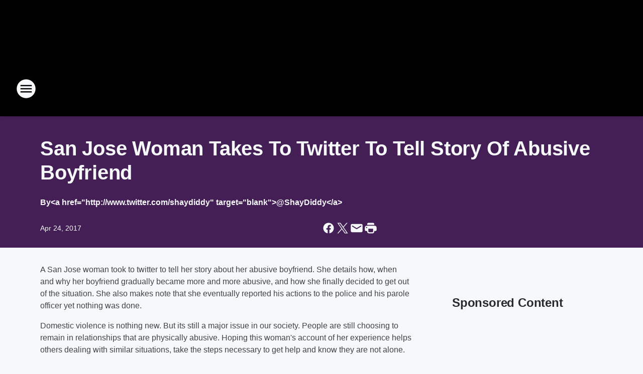

--- FILE ---
content_type: text/html; charset=utf-8
request_url: https://kmel.iheart.com/content/2017-04-24-san-jose-woman-takes-to-twitter-to-tell-story-of-abusive-boyfriend/
body_size: 119357
content:
<!DOCTYPE html>
        <html lang="en" dir="ltr">
            <head>
                <meta charset="UTF-8">
                <meta name="viewport" content="width=device-width, initial-scale=1.0">
                
                <style>:root{--color-white:#fff;--color-black:#000;--color-red:red;--color-brand-red:#c6002b;--color-brand-grey:#939697;--palette-red-600:#c6002b;--palette-red-500:#cd212e;--palette-red-400:#e22c3a;--palette-red-300:#f4747c;--palette-red-200:#f79096;--palette-red-100:#f4adb1;--palette-orange-600:#fb6825;--palette-orange-500:#fc833e;--palette-orange-400:#fc9e65;--palette-orange-300:#fdb990;--palette-orange-200:#fdd5bb;--palette-orange-100:#fef1e8;--palette-yellow-600:#fcba38;--palette-yellow-500:#fdc64c;--palette-yellow-400:#fdd36f;--palette-yellow-300:#fddf96;--palette-yellow-200:#feecbf;--palette-yellow-100:#fff8e9;--palette-green-600:#46815a;--palette-green-500:#62aa7b;--palette-green-400:#78d297;--palette-green-300:#8bdea7;--palette-green-200:#9ce2b4;--palette-green-100:#ace7c0;--palette-blue-600:#0055b7;--palette-blue-500:#509da7;--palette-blue-400:#60bac6;--palette-blue-300:#68c8d5;--palette-blue-200:#84dae5;--palette-blue-100:#a3e2eb;--palette-purple-600:#793cb7;--palette-purple-500:#8d5bcd;--palette-purple-400:#a071dc;--palette-purple-300:#a586e5;--palette-purple-200:#b895f2;--palette-purple-100:#c7a3f5;--palette-grey-600:#27292d;--palette-grey-600-rgb:39,41,45;--palette-grey-500:#3f4447;--palette-grey-500-rgb:63,68,71;--palette-grey-400:#717277;--palette-grey-400-rgb:113,114,119;--palette-grey-300:#a9afb2;--palette-grey-300-rgb:169,175,178;--palette-grey-250:#dadfe3;--palette-grey-250-rgb:218,223,227;--palette-grey-200:#e6eaed;--palette-grey-200-rgb:230,234,237;--palette-grey-150:#edf1f3;--palette-grey-150-rgb:237,241,243;--palette-grey-100:#f6f8f9;--palette-grey-100-rgb:246,248,249;--accent-color:var(--palette-grey-600);--station-accent-background:var(--palette-grey-600);--station-accent-background-overlay:var(--accent-color);--station-accent-foreground:var(--color-white);--station-font-family:"Segoe UI",Helvetica,Arial,sans-serif,"Apple Color Emoji","Segoe UI Emoji","Segoe UI Symbol";--body-bgcolor:var(--palette-grey-100);--body-font-family:var(--station-font-family);--body-font-size:1.6rem;--body-font-size-2:1.4rem;--body-text-color:var(--palette-grey-600);--secondary-text-color:var(--palette-grey-500);--caption-text-color:var(--palette-grey-400);--default-link-color:var(--palette-grey-600);--default-link-hover-color:var(--palette-grey-500);--station-link-color:var(--accent-color);--station-link-hover-color:var(--default-link-hover-color);--content-min-width:90rem;--content-max-width:128rem;--grid-vertical-spacing:3.2rem;--base-grid-gap:1.6rem;--region-row-gap:var(--grid-vertical-spacing);--grid-gutter-width:1.6rem;--front-matter-grid-column:2;--two-column-grid-template-columns:var(--grid-gutter-width) minmax(28.8rem,1fr) var(--grid-gutter-width);--full-width-grid-template-columns:1fr;--full-width-grid-block-template-columns:var(--grid-gutter-width) minmax(28.8rem,1fr) var(--grid-gutter-width);--site-theme-overlay-opacity:0.25;--site-theme-foreground-color:var(--palette-grey-500);--site-theme-foreground-hover-color:var(--palette-grey-400);--site-theme-background-color:var(--color-white);--text-highlight-background:var(--color-black);--text-highlight-foreground:var(--color-white);--alert-background-color:var(--palette-blue-600);--alert-foreground-color:var(--color-white);--browser-checker-bg-color:var(--palette-grey-400);--browser-checker-text-color:var(--color-black);--eyebrow-text-color:var(--palette-grey-600);--byline-text-color:var(--palette-grey-600);--button-background:var(--palette-grey-600);--button-foreground:var(--color-white);--button-border:none;--button-padding:1.5rem 2.4rem;--button-radius:99.9rem;--button-font-size:1.5rem;--button-font-weight:600;--button-line-height:2rem;--button-shadow:0 0.1rem 0.3rem rgba(0,0,0,.15);--button-hover-background:var(--palette-grey-500);--button-hover-foreground:var(--color-white);--button-hover-shadow:0 0.3rem 0.5rem rgba(0,0,0,.15);--button-hover-border:var(--button-border);--button-active-background:var(--button-background);--button-active-foreground:var(--button-foreground);--button-active-shadow:var(--button-shadow);--button-active-border:var(--button-border);--button-disabled-background:var(--palette-grey-250);--button-disabled-foreground:var(--palette-grey-300);--button-disabled-shadow:none;--button-disabled-border:var(--button-border);--button-secondary-background:transparent;--button-secondary-foreground:var(--palette-grey-600);--button-secondary-border:0.1rem solid var(--palette-grey-600);--button-secondary-hover-background:var(--palette-grey-150);--button-secondary-hover-foreground:var(--button-secondary-foreground);--button-secondary-hover-border:var(--button-secondary-border);--button-secondary-active-background:var(--palette-grey-600);--button-secondary-active-foreground:var(--color-white);--button-secondary-active-border:var(--button-secondary-border);--button-customized-foreground:var(--body-text-color);--button-customized-background:transparent;--button-customized-hover-foreground:var(--body-text-color);--button-customized-hover-background:transparent;--block-theme-foreground-color:var(--body-text-color);--block-theme-background-color:var(--palette-grey-200);--block-theme-background-overlay:transparent;--heading-vertical-margin:2.4rem;--card-heading-color:var(--palette-grey-600);--card-bg-color:var(--color-white);--card-text-primary-color:var(--palette-grey-600);--card-text-secondary-color:var(--palette-grey-500);--tabs-text-default-color:var(--palette-grey-500);--tabs-text-active-color:var(--palette-grey-600);--fader-bg-color:var(--palette-grey-200);--fader-width:3.2rem;--fader-gradient:linear-gradient(to right,rgba(var(--palette-grey-200-rgb),0) 0%,var(--palette-grey-200) 90%);--viewmore-text-color:var(--palette-grey-600);--heading-text-color:var(--body-text-color);--container-max-width:128rem;--container-horizontal-margin:1.6rem;--container-block-vertical-margin:1.6rem;--container-width:calc(100vw - var(--container-horizontal-margin)*2);--container-block-width:var(--container-width);--navigation-zindex:999;--playerbar-zindex:9;--legalnotice-zindex:10;--modal-zindex:1000;--heading-font-weight:900;--heading-margin-default:0;--heading-1-font-size:3.2rem;--heading-1-line-height:3.6rem;--heading-2-font-size:2.4rem;--heading-2-line-height:2.8rem;--heading-3-font-size:2.4rem;--heading-3-line-height:2.8rem;--heading-4-font-size:1.8rem;--heading-4-line-height:2.2rem;--heading-5-font-size:1.6rem;--heading-5-line-height:2rem;--heading-6-font-size:1.4rem;--heading-6-line-height:1.6rem;--elevation-1:0 0.1rem 0.3rem rgba(0,0,0,.15);--elevation-4:0 0.3rem 0.5rem rgba(0,0,0,.15);--elevation-6:0 0.5rem 0.8rem rgba(0,0,0,.15);--elevation-8:0 0.8rem 2.4rem rgba(0,0,0,.15);--elevation-up:0 -0.1rem 0.3rem -0.3rem #000;--elevation-down:0 0.1rem 0.3rem -0.3rem #000;--weather-icon-color:var(--color-white);--arrow-icon-color:var(--color-white);--icon-default-width:2.4rem;--icon-default-height:2.4rem;--icon-primary-color:var(--palette-grey-500);--icon-secondary-color:var(--color-white);--icon-primary-hover-color:var(--palette-grey-400);--icon-secondary-hover-color:var(--color-white);--search-input-foreground:var(--palette-grey-600);--search-input-background:transparent;--search-container-background:var(--color-white);--search-input-placeholder:var(--palette-grey-400);--template-grid-height:100%}@media screen and (min-width:768px){:root{--max-gutter:calc((100% - var(--container-max-width))/2);--grid-gutter-width:minmax(2rem,var(--max-gutter));--base-grid-gap:3.2rem;--two-column-grid-template-columns:var(--grid-gutter-width) minmax(32rem,60rem) minmax(32rem,38rem) var(--grid-gutter-width)}}@media screen and (min-width:1060px){:root{--grid-gutter-width:minmax(8rem,var(--max-gutter));--two-column-grid-template-columns:var(--grid-gutter-width) minmax(52rem,90rem) 38rem var(--grid-gutter-width);--full-width-grid-block-template-columns:var(--grid-gutter-width) minmax(90rem,1fr) var(--grid-gutter-width);--container-horizontal-margin:8rem;--container-block-vertical-margin:3.2rem;--heading-1-font-size:4rem;--heading-1-line-height:4.8rem;--heading-2-font-size:3.2rem;--heading-2-line-height:3.6rem}}body.theme-night{--site-theme-foreground-color:var(--palette-grey-100);--site-theme-foreground-hover-color:var(--palette-grey-300);--site-theme-background-color:var(--color-black);--alert-background-color:var(--color-white);--alert-foreground-color:var(--color-black);--search-input-foreground:var(--site-theme-foreground-color);--search-container-background:var(--site-theme-background-color);--search-input-placeholder:var(--site-theme-foreground-hover-color);--station-accent-background:var(--color-white);--station-accent-background-overlay:var(--accent-color);--station-accent-foreground:var(--color-black);--block-theme-background-color:var(--palette-grey-600);--block-theme-background-overlay:var(--accent-color);--block-theme-foreground-color:var(--color-white)}body.theme-night .themed-block{--tabs-text-default-color:var(--palette-grey-100);--tabs-text-active-color:var(--palette-grey-200);--card-text-primary-color:var(--block-theme-foreground-color);--card-text-secondary-color:var(--block-theme-foreground-color);--viewmore-text-color:var(--block-theme-foreground-color);--icon-primary-color:var(--block-theme-foreground-color);--heading-text-color:var(--block-theme-foreground-color);--default-link-color:var(--block-theme-foreground-color);--body-text-color:var(--block-theme-foreground-color);--fader-gradient:none;--eyebrow-text-color:var(--block-theme-foreground-color);--button-background:var(--color-white);--button-foreground:var(--palette-grey-600);--button-border:none;--button-hover-background:var(--palette-grey-100);--button-hover-foreground:var(--palette-grey-600);--button-active-background:var(--button-hover-background);--button-active-foreground:var(--button-hover-foreground);--button-disabled-background:var(--palette-grey-400);--button-disabled-foreground:var(--palette-grey-300);--button-secondary-background:transparent;--button-secondary-foreground:var(--color-white);--button-secondary-border:0.1rem solid var(--palette-grey-100);--button-secondary-hover-background:var(--palette-grey-100);--button-secondary-hover-foreground:var(--palette-grey-600);--button-secondary-hover-border:var(--button-secondary-border);--button-secondary-active-background:var(--color-white);--button-secondary-active-foreground:var(--palette-grey-600);--button-secondary-active-border:var(--button-secondary-border)}body.template-coast{--accent-color:var(--palette-grey-100);--body-bgcolor:var(--color-black);--body-text-color:var(--color-white);--card-heading-color:var(--color-white);--card-bg-color:transparent;--card-text-primary-color:var(--color-white);--card-text-secondary-color:var(--palette-grey-100);--heading-text-color:var(--body-text-color);--tabs-text-default-color:var(--color-white);--tabs-text-active-color:var(--palette-grey-100);--button-customized-foreground:var(--default-link-color);--button-customized-hover-foreground:var(--default-link-hover-color)}.card-title{font-size:var(--heading-4-font-size);font-weight:var(--heading-font-weight);line-height:var(--heading-4-line-height)}.alerts:not(:empty),.themed-block{background-color:var(--block-theme-background-color);max-width:none;position:relative}.theme-night .alerts:not(:empty)>*,.theme-night .themed-block>*{position:relative;z-index:1}.theme-night .alerts:not(:empty):before,.theme-night .themed-block:before{background-color:var(--block-theme-background-overlay);content:"";display:inline-flex;height:100%;left:0;opacity:var(--site-theme-overlay-opacity);position:absolute;top:0;width:100%;z-index:0}.subheading{color:var(--secondary-text-color)}.caption{color:var(--caption-text-color)}.scroll-blocker{background-color:rgba(0,0,0,.7);height:100vh;left:0;opacity:0;position:fixed;top:0;transition:visibility 0s ease-in-out,opacity .3s;visibility:hidden;width:100%;z-index:10}.no-content{display:none}.hidden{display:none!important}.search-button{background-color:transparent;border:none;cursor:pointer;line-height:0;margin:0;padding:0}.search-button svg .primary-path{fill:var(--icon-primary-color)}.search-button:active svg .primary-path,.search-button:hover svg .primary-path{fill:var(--icon-primary-hover-color)}.text-default{color:var(--palette-grey-500)}.text-headline{color:var(--palette-grey-600)}.text-caption{color:var(--palette-grey-400)}.text-on-dark{color:#fff}.text-on-light{color:var(--palette-grey-500)}.text-inactive{color:var(--palette-grey-300)}.text-link{color:var(--palette-red-400)}.bg-default{background-color:var(--palette-grey-100)}.bg-light{background-color:#fff}.bg-dark{background-color:var(--palette-grey-600)}.bg-inactive{background-color:var(--palette-grey-300)}.bg-selected{background-color:var(--palette-red-400)}.border-default{border-color:var(--palette-grey-300)}.border-neutral-light{border-color:var(--palette-grey-200)}.border-neutral-dark{border-color:var(--palette-grey-400)}.border-dark{border-color:var(--palette-grey-500)}.card{box-shadow:var(--elevation-1)}.card:hover{box-shadow:var(--elevation-4)}.menu{box-shadow:var(--elevation-6)}.dialog{box-shadow:var(--elevation-8)}.elevation-01,.navigation-bar{box-shadow:var(--elevation-1)}.elevation-01,.elevation-04{border-radius:.6rem}.elevation-04{box-shadow:var(--elevation-4)}.elevation-06{border-radius:.6rem;box-shadow:var(--elevation-6)}.elevation-08{border-radius:.6rem;box-shadow:var(--elevation-8)}.elevation-up{border-radius:.6rem;box-shadow:var(--elevation-up)}.img-responsive{height:auto;max-width:100%}.warning-text{background:var(--palette-yellow-300);border-radius:.6rem;box-shadow:0 .4rem .4rem rgba(0,0,0,.1);color:var(--palette-grey-600);display:flex;font-size:1.6rem;font-weight:400;gap:.8rem;padding:1.6rem;width:100%}.warning-text:before{content:url("data:image/svg+xml;utf8,<svg xmlns='http://www.w3.org/2000/svg' fill='brown'><path d='M11.777.465a.882.882 0 00-1.554 0L.122 18.605C-.224 19.225.208 20 .899 20H21.1c.691 0 1.123-.775.777-1.395L11.777.465zM11 12.5c-.55 0-1-.45-1-1v-4c0-.55.45-1 1-1s1 .45 1 1v4c0 .55-.45 1-1 1zm0 4a1 1 0 110-2 1 1 0 010 2z' /></svg>");display:block;height:2rem;width:2.2rem}.fader{position:relative}.fader:after{background:var(--fader-gradient);content:"";display:inline-block;height:100%;position:absolute;right:-.1rem;top:-.1rem;width:var(--fader-width)}.fader .fade{display:none}.alerts:not(:empty){margin-bottom:-.1rem;padding:2.4rem 0}hr.divider{background-color:var(--palette-grey-300);border:none;height:.1rem;margin:0}hr.dark{background:var(--palette-grey-400)}html{font-size:10px;margin:0;max-width:100vw;padding:0;width:100%}html *{box-sizing:border-box}@-moz-document url-prefix(){body{font-weight:lighter}}body{background-color:var(--body-bgcolor);color:var(--body-text-color);font-family:var(--body-font-family);font-size:var(--body-font-size);margin:0;overflow:hidden;overflow-anchor:none;padding:0;position:relative;width:100%}body.no-scroll{height:100vh;overflow:hidden}body.no-scroll .scroll-blocker{opacity:1;visibility:visible}a{color:var(--default-link-color)}a.next-page{height:.1rem;visibility:hidden}h1,h2,h3,h4,h5,h6{color:var(--heading-text-color);font-weight:var(--heading-font-weight);margin:var(--heading-margin-default)}h1,h2,h3,h4{letter-spacing:-.02rem}h1{font-size:var(--heading-1-font-size);line-height:var(--heading-1-line-height)}h2{font-size:var(--heading-2-font-size);line-height:var(--heading-2-line-height)}h3{font-size:var(--heading-3-font-size);line-height:var(--heading-3-line-height)}h4{font-size:var(--heading-4-font-size);line-height:var(--heading-4-line-height)}h5{font-size:var(--heading-5-font-size);line-height:var(--heading-5-line-height)}h6{font-size:var(--heading-6-font-size);line-height:var(--heading-6-line-height)}figure{margin:0 auto}[type=email],[type=number],[type=password],input[type=text]{background:#fff;border:.1rem solid #717277;border-radius:.6rem}.tabbed-item:focus{background-color:#ff0!important;outline:.2rem dashed red!important}button{font-family:var(--body-font-family)}svg .primary-path{fill:var(--icon-primary-color)}svg .secondary-path{fill:var(--icon-secondary-color)}::selection{background-color:var(--text-highlight-background);color:var(--text-highlight-foreground)}@media print{@page{size:A4 portrait;margin:1cm}::-webkit-scrollbar{display:none}body{background:#fff!important;color:#000;font:13pt Georgia,Times New Roman,Times,serif;line-height:1.3;margin:0}#app{display:block;height:100%;width:auto}h1{font-size:24pt}h2,h3,h4{font-size:14pt;margin-top:2.5rem}h1,h2,h3,h4,h5,h6{page-break-after:avoid}a,blockquote,h1,h2,h3,h4,h5,h6,img,p{page-break-inside:avoid}img{page-break-after:avoid}pre,table{page-break-inside:avoid}a,a:link,a:visited{background:transparent;color:#520;font-weight:700;text-align:left;text-decoration:underline}a[href^="#"]{font-weight:400;text-decoration:none}a:after>img,article a[href^="#"]:after{content:""}address,blockquote,dd,dt,li,p{font-size:100%}ol,ul{list-style:square;margin-bottom:20pt;margin-left:18pt}li{line-height:1.6em}.component-site-header{display:block;position:relative}.component-site-header .main-header-items{display:block;width:100%}iframe{height:0!important;line-height:0pt!important;overflow:hidden!important;white-space:nowrap;width:0!important}.component-ad-unit,.component-pushdown,.component-recommendation,.component-social-network-icons,.footer-national-links,.lower-footer-national-links,.nav-toggler,.search-user-container,.share-icons,iframe,nav{display:none}}.component-app{background-color:pink;display:flex;flex-direction:column}.template-grid{display:grid;grid-template-areas:"router-outlet" "player-bar";grid-template-columns:1fr;grid-template-rows:1fr auto;height:100vh;height:var(--template-grid-height);overflow:hidden}.template-grid>.component-routes{grid-area:router-outlet;overflow:auto}.template-grid>.ihr-player-bar{grid-area:player-bar}
/*# sourceMappingURL=local-critical-style.5a54a2ee878d2c1e77ca.css.map*/</style>
                <link rel="preconnect" href="https://static.inferno.iheart.com" data-reactroot=""/><link rel="preconnect" href="https://i.iheart.com" data-reactroot=""/><link rel="preconnect" href="https://webapi.radioedit.iheart.com" data-reactroot=""/><link rel="preconnect" href="https://us.api.iheart.com" data-reactroot=""/><link rel="preconnect" href="https://https://cdn.cookielaw.org" data-reactroot=""/><link rel="preconnect" href="https://www.iheart.com" data-reactroot=""/><link rel="dns-prefetch" href="https://static.inferno.iheart.com" data-reactroot=""/><link rel="preload" href="https://cdn.cookielaw.org/consent/7d044e9d-e966-4b73-b448-a29d06f71027/otSDKStub.js" as="script" data-reactroot=""/><link rel="preload" href="https://cdn.cookielaw.org/opt-out/otCCPAiab.js" as="script" data-reactroot=""/>
                
                <link data-chunk="bundle" rel="stylesheet" href="https://static.inferno.iheart.com/inferno/styles/bundle.ae0ba735483751a796dd.css">
<link data-chunk="local" rel="stylesheet" href="https://static.inferno.iheart.com/inferno/styles/local.bc06f128f534d4a5d747.css">
<link data-chunk="FrontMatter-component" rel="stylesheet" href="https://static.inferno.iheart.com/inferno/styles/FrontMatter-component.2085be03ea772e448ffc.css">
<link data-chunk="Heading-component" rel="stylesheet" href="https://static.inferno.iheart.com/inferno/styles/Heading-component.d79a5c95e6ef67a97bca.css">
<link data-chunk="HtmlEmbedLegacy-component" rel="stylesheet" href="https://static.inferno.iheart.com/inferno/styles/HtmlEmbedLegacy-component.b4b15f07245686764032.css">
<link data-chunk="core-page-blocks-recommendation-Recommendation-component" rel="stylesheet" href="https://static.inferno.iheart.com/inferno/styles/core-page-blocks-recommendation-Recommendation-component.2fbf0f823711108d2479.css">
<link data-chunk="core-page-blocks-datasource-DatasourceLoader-component" rel="stylesheet" href="https://static.inferno.iheart.com/inferno/styles/core-page-blocks-datasource-DatasourceLoader-component.ed118ca85e0cefc658b6.css">
                <style data-reactroot="">:root {
        --station-font-family: "Inter","Segoe UI",Helvetica,Arial,sans-serif,"Apple Color Emoji","Segoe UI Emoji","Segoe UI Symbol";
        --gradient-start: hsl(285,100%,20%);
        --gradient-stop: hsl(285,100%,16%);
        
                --accent-color: #9900CC;
            
        
             --darkFooterColor: hsl(285,100%,25%);
             
        --premiere-footer-dark-color:var(--darkFooterColor);
    }</style>
                
                <title data-rh="true">San Jose Woman Takes To Twitter To Tell Story Of Abusive Boyfriend | 106.1 KMEL</title>
                <link data-rh="true" rel="shortcut icon" type="" title="" href="https://i.iheart.com/v3/re/assets.brands/5e0a3df06f30114a05e027a1?ops=gravity(%22center%22),contain(32,32),quality(65)"/><link data-rh="true" rel="apple-touch-icon" type="" title="" href="https://i.iheart.com/v3/re/assets.brands/5e0a3df06f30114a05e027a1?ops=new(),flood(%22white%22),swap(),merge(%22over%22),gravity(%22center%22),contain(167,167),quality(80),format(%22png%22)"/><link data-rh="true" rel="image_src" type="" title="" href="https://i.iheart.com/v3/re/new_assets/58fe894fce5a2573e00c45ad?ops=gravity(%22north%22),fit(1200,675),quality(65)"/><link data-rh="true" rel="canonical" type="" title="" href="https://kmel.iheart.com/content/2017-04-24-san-jose-woman-takes-to-twitter-to-tell-story-of-abusive-boyfriend/"/>
                <meta data-rh="true" property="og:locale" content="en_us"/><meta data-rh="true" name="msapplication-TileColor" content="#fff"/><meta data-rh="true" name="msvalidate.01" content="E98E323249F89ACF6294F958692E230B"/><meta data-rh="true" name="format-detection" content="telephone=no"/><meta data-rh="true" name="theme-color" content="#9900CC"/><meta data-rh="true" property="og:title" content="San Jose Woman Takes To Twitter To Tell Story Of Abusive Boyfriend | 106.1 KMEL"/><meta data-rh="true" property="twitter:title" content="San Jose Woman Takes To Twitter To Tell Story Of Abusive Boyfriend | 106.1 KMEL"/><meta data-rh="true" itemprop="name" content="San Jose Woman Takes To Twitter To Tell Story Of Abusive Boyfriend | 106.1 KMEL"/><meta data-rh="true" name="description" content="Sharing her experience can help other victims of domestic violence to take a stand, and get out."/><meta data-rh="true" property="og:description" content="Sharing her experience can help other victims of domestic violence to take a stand, and get out."/><meta data-rh="true" property="twitter:description" content="Sharing her experience can help other victims of domestic violence to take a stand, and get out."/><meta data-rh="true" itemprop="description" content="Sharing her experience can help other victims of domestic violence to take a stand, and get out."/><meta data-rh="true" name="keywords" content="106kmel, hip hop, san francisco, oakland, san jose, bayarea, local artist, music, san francisco, urban radio, west coast"/><meta data-rh="true" property="og:url" content="https://kmel.iheart.com/content/2017-04-24-san-jose-woman-takes-to-twitter-to-tell-story-of-abusive-boyfriend/"/><meta data-rh="true" property="twitter:url" content="https://kmel.iheart.com/content/2017-04-24-san-jose-woman-takes-to-twitter-to-tell-story-of-abusive-boyfriend/"/><meta data-rh="true" itemprop="url" content="https://kmel.iheart.com/content/2017-04-24-san-jose-woman-takes-to-twitter-to-tell-story-of-abusive-boyfriend/"/><meta data-rh="true" name="thumbnail" content="https://i.iheart.com/v3/re/new_assets/58fe894fce5a2573e00c45ad?ops=gravity(%22north%22),fit(1200,675),quality(65)"/><meta data-rh="true" property="og:image" content="https://i.iheart.com/v3/re/new_assets/58fe894fce5a2573e00c45ad?ops=gravity(%22north%22),fit(1200,675),quality(65)"/><meta data-rh="true" property="og:image:width" content="1200"/><meta data-rh="true" property="og:image:height" content="675"/><meta data-rh="true" property="twitter:image" content="https://i.iheart.com/v3/re/new_assets/58fe894fce5a2573e00c45ad?ops=gravity(%22north%22),fit(1200,675),quality(65)"/><meta data-rh="true" itemprop="image" content="https://i.iheart.com/v3/re/new_assets/58fe894fce5a2573e00c45ad?ops=gravity(%22north%22),fit(1200,675),quality(65)"/><meta data-rh="true" name="msapplication-TileImage" content="https://i.iheart.com/v3/re/new_assets/58fe894fce5a2573e00c45ad?ops=gravity(%22north%22),fit(1200,675),quality(65)"/><meta data-rh="true" property="twitter:card" content="summary_large_image"/><meta data-rh="true" property="twitter:site" content="@106kmel"/><meta data-rh="true" property="twitter:creator" content="@106kmel"/><meta data-rh="true" property="twitter:domain" content="kmel.iheart.com"/><meta data-rh="true" property="og:site_name" content="106.1 KMEL"/><meta data-rh="true" name="application-name" content="106.1 KMEL"/><meta data-rh="true" property="fb:app_id" content="135864416484476"/><meta data-rh="true" property="fb:pages" content="42600841807"/><meta data-rh="true" name="google-site-verification" content="p2FWrUKxtwBmQgHV4CjD80oKdZZBjmMNByoWvZMsYso"/><meta data-rh="true" property="twitter:tile:image:alt" content="Sharing her experience can help other victims of domestic violence to take a stand, and get out."/><meta data-rh="true" property="twitter::tile:image" content="https://i.iheart.com/v3/re/new_assets/58fe894fce5a2573e00c45ad?ops=gravity(%22north%22),fit(1200,675),quality(65)"/><meta data-rh="true" property="og:type" content="article"/><meta data-rh="true" property="twitter:tile:template:testing" content="1"/><meta data-rh="true" name="robots" content="max-image-preview:large"/>
                
            </head>
            <body class="theme-night template-default">
                <div id="app"><div class="component-template template-grid" data-reactroot=""><div class="component-routes"><div class="component-pushdown"><div tabindex="-1" class="component-ad-unit lazy-load" data-position="3330" data-split="50" id="dfp-ad-3330-ad:top-leaderboard"></div></div><header class="component-site-header"><section class="main-header-items"><button aria-label="Open Site Navigation" class="nav-toggler" tabindex="0"><svg tabindex="-1" focusable="false" class="svg-icon icon-hamburger" width="32px" height="32px" viewBox="0 0 32 32" fill="none" xmlns="http://www.w3.org/2000/svg"><circle cx="16" cy="16" r="15" fill="none" stroke="none" stroke-width="2"></circle><path fill-rule="evenodd" clip-rule="evenodd" tabindex="-1" class="primary-path" fill="none" d="M7 22h18v-2H7v2zm0-5h18v-2H7v2zm0-7v2h18v-2H7z"></path></svg></button><nav class="" tabindex="-1" aria-hidden="true" aria-label="Primary Site Navigation" id="component-site-nav"><header class="navbar-header"><figure class="component-station-logo"><a aria-label="Station Link" tabindex="0" href="/"><img src="https://i.iheart.com/v3/re/assets.brands/5e0a3df06f30114a05e027a1?ops=gravity(%22center%22),contain(180,60)&amp;quality=80" data-src="https://i.iheart.com/v3/re/assets.brands/5e0a3df06f30114a05e027a1?ops=gravity(%22center%22),contain(180,60)&amp;quality=80" data-srcset="https://i.iheart.com/v3/re/assets.brands/5e0a3df06f30114a05e027a1?ops=gravity(%22center%22),contain(180,60)&amp;quality=80 1x,https://i.iheart.com/v3/re/assets.brands/5e0a3df06f30114a05e027a1?ops=gravity(%22center%22),contain(360,120)&amp;quality=80 2x" sizes="" alt="106.1 KMEL - #1 For Hip Hop and R&amp;B in the Bay Area!" class="lazyload" srcSet="https://i.iheart.com/v3/re/assets.brands/5e0a3df06f30114a05e027a1?ops=gravity(%22center%22),contain(180,60)&amp;quality=80 1x,https://i.iheart.com/v3/re/assets.brands/5e0a3df06f30114a05e027a1?ops=gravity(%22center%22),contain(360,120)&amp;quality=80 2x" width="180" height="60"/></a></figure><button class="CloseButton-module_close_4S+oa undefined" aria-label="Close Site Navigation" tabindex="0"><svg class="svg-icon icon-close" focusable="false" tabindex="-1" aria-hidden="true" width="24" height="24" viewBox="0 0 24 24" fill="none" xmlns="http://www.w3.org/2000/svg"><path aria-hidden="true" focusable="false" tabindex="-1" class="primary-path" d="M18.3 5.70997C17.91 5.31997 17.28 5.31997 16.89 5.70997L12 10.59L7.10997 5.69997C6.71997 5.30997 6.08997 5.30997 5.69997 5.69997C5.30997 6.08997 5.30997 6.71997 5.69997 7.10997L10.59 12L5.69997 16.89C5.30997 17.28 5.30997 17.91 5.69997 18.3C6.08997 18.69 6.71997 18.69 7.10997 18.3L12 13.41L16.89 18.3C17.28 18.69 17.91 18.69 18.3 18.3C18.69 17.91 18.69 17.28 18.3 16.89L13.41 12L18.3 7.10997C18.68 6.72997 18.68 6.08997 18.3 5.70997Z" fill="#3F4447"></path></svg></button></header><hr class="divider"/><section class="nav-inner-wrapper"><ul style="max-height:calc(100vh - 100px)" class="menu-container main-nav"><li class="menu-top-label"><button aria-label="Listen" class="button-text" tabindex="0"><span class="menu-label">Listen</span></button></li><li data-testid="menu-top-label" class="menu-top-label menu-toggler"><button aria-label="Toggle Menu for On-Air" class="button-text" tabindex="0"><span class="menu-label">On-Air</span><svg tabindex="-1" focusable="false" class="svg-icon icon-expand" width="24" height="24" viewBox="0 0 24 24" fill="none" xmlns="http://www.w3.org/2000/svg"><path class="primary-path" tabindex="-1" d="M15.88 9.29006L12 13.1701L8.11998 9.29006C7.72998 8.90006 7.09998 8.90006 6.70998 9.29006C6.31998 9.68006 6.31998 10.3101 6.70998 10.7001L11.3 15.2901C11.69 15.6801 12.32 15.6801 12.71 15.2901L17.3 10.7001C17.69 10.3101 17.69 9.68006 17.3 9.29006C16.91 8.91006 16.27 8.90006 15.88 9.29006Z"></path></svg></button><ul class="submenu-container" aria-hidden="true"><li><a aria-label="The Sana G Morning Show" tabindex="0" href="/featured/the-sana-g-morning-show/">The Sana G Morning Show</a></li><li><a aria-label="Shay Diddy" tabindex="0" href="/featured/shay-diddy/">Shay Diddy</a></li><li><a aria-label="BIGVON" tabindex="0" href="/featured/bigvon/">BIGVON</a></li><li><a aria-label="Cuzzin Dre" tabindex="0" href="/featured/cuzzin-dre/">Cuzzin Dre</a></li><li><a aria-label="ROW" tabindex="0" href="/featured/row/">ROW</a></li><li><a aria-label="G-Biz" tabindex="0" href="/featured/g-biz/">G-Biz</a></li><li><a aria-label="Fillmoe Mike" tabindex="0" href="/featured/fillmoe-mike/about/">Fillmoe Mike</a></li><li><a aria-label="C-Mac" tabindex="0" href="/featured/c-mac/">C-Mac</a></li></ul></li><li data-testid="menu-top-label" class="menu-top-label menu-toggler"><button aria-label="Toggle Menu for Podcasts" class="button-text" tabindex="0"><span class="menu-label">Podcasts</span><svg tabindex="-1" focusable="false" class="svg-icon icon-expand" width="24" height="24" viewBox="0 0 24 24" fill="none" xmlns="http://www.w3.org/2000/svg"><path class="primary-path" tabindex="-1" d="M15.88 9.29006L12 13.1701L8.11998 9.29006C7.72998 8.90006 7.09998 8.90006 6.70998 9.29006C6.31998 9.68006 6.31998 10.3101 6.70998 10.7001L11.3 15.2901C11.69 15.6801 12.32 15.6801 12.71 15.2901L17.3 10.7001C17.69 10.3101 17.69 9.68006 17.3 9.29006C16.91 8.91006 16.27 8.90006 15.88 9.29006Z"></path></svg></button><ul class="submenu-container" aria-hidden="true"><li><a href="https://www.iheart.com/podcast/139-sana-g-morning-show-25095719/" target="_blank" rel="noopener" aria-label="Sana G Morning Show On Demand">Sana G Morning Show On Demand</a></li><li><a href="https://www.iheart.com/podcast/960-sana-gs-crush-on-you-28823199/" target="_blank" rel="noopener" aria-label="Sana G&#x27;s Crush On You">Sana G&#x27;s Crush On You</a></li><li><a href="https://www.iheart.com/podcast/960-sana-gs-clown-of-the-day-28890865/" target="_blank" rel="noopener" aria-label="Sana G&#x27;s Clown of the Day">Sana G&#x27;s Clown of the Day</a></li><li><a href="https://www.iheart.com/podcast/139-sana-g-uncut-28141335/" target="_blank" rel="noopener" aria-label="Sanacast">Sanacast</a></li><li><a href="https://www.iheart.com/podcast/413-vontourage-28192450/" target="_blank" rel="noopener" aria-label="Vontourage">Vontourage</a></li><li><a href="https://www.iheart.com/podcast/wash-ya-back-podcast-110764956/" target="_blank" rel="noopener" aria-label="Wash Ya Back w/ Fillmoe Mike">Wash Ya Back w/ Fillmoe Mike</a></li></ul></li><li data-testid="menu-top-label" class="menu-top-label menu-toggler"><button aria-label="Toggle Menu for Music &amp; Media" class="button-text" tabindex="0"><span class="menu-label">Music &amp; Media</span><svg tabindex="-1" focusable="false" class="svg-icon icon-expand" width="24" height="24" viewBox="0 0 24 24" fill="none" xmlns="http://www.w3.org/2000/svg"><path class="primary-path" tabindex="-1" d="M15.88 9.29006L12 13.1701L8.11998 9.29006C7.72998 8.90006 7.09998 8.90006 6.70998 9.29006C6.31998 9.68006 6.31998 10.3101 6.70998 10.7001L11.3 15.2901C11.69 15.6801 12.32 15.6801 12.71 15.2901L17.3 10.7001C17.69 10.3101 17.69 9.68006 17.3 9.29006C16.91 8.91006 16.27 8.90006 15.88 9.29006Z"></path></svg></button><ul class="submenu-container" aria-hidden="true"><li><a aria-label="Recently Played" tabindex="0" href="/music/recently-played/">Recently Played</a></li><li><a aria-label="Home Turf" tabindex="0" href="/featured/home-turf/">Home Turf</a></li><li><a aria-label="Music Monday Appointments" tabindex="0" href="/content/2017-08-16-kmel-music-monday/">Music Monday Appointments</a></li><li><a aria-label="Top Songs" tabindex="0" href="/music/top-songs/">Top Songs</a></li><li><a href="https://www.youtube.com/user/KMELtv" target="_blank" rel="noopener" aria-label="KMEL YouTube">KMEL YouTube</a></li><li><a href="https://www.iheart.com/live/106-kmel-293/?autoplay=true" target="_blank" rel="noopener" aria-label="Listen on iHeartRadio">Listen on iHeartRadio</a></li><li><a aria-label="Photos" tabindex="0" href="/pics/">Photos</a></li><li><a aria-label="Trending in the Bay" tabindex="0" href="/featured/trending-in-the-bay/">Trending in the Bay</a></li></ul></li><li data-testid="menu-top-label" class="menu-top-label menu-toggler"><button aria-label="Toggle Menu for Connect" class="button-text" tabindex="0"><span class="menu-label">Connect</span><svg tabindex="-1" focusable="false" class="svg-icon icon-expand" width="24" height="24" viewBox="0 0 24 24" fill="none" xmlns="http://www.w3.org/2000/svg"><path class="primary-path" tabindex="-1" d="M15.88 9.29006L12 13.1701L8.11998 9.29006C7.72998 8.90006 7.09998 8.90006 6.70998 9.29006C6.31998 9.68006 6.31998 10.3101 6.70998 10.7001L11.3 15.2901C11.69 15.6801 12.32 15.6801 12.71 15.2901L17.3 10.7001C17.69 10.3101 17.69 9.68006 17.3 9.29006C16.91 8.91006 16.27 8.90006 15.88 9.29006Z"></path></svg></button><ul class="submenu-container" aria-hidden="true"><li><a aria-label="Calendar" tabindex="0" href="/calendar/">Calendar</a></li><li><a href="https://www.bayareaeqhq.com/?utm_source=kmel-fm&amp;utm_medium=radio&amp;utm_campaign=epic-san-francisco" target="_blank" rel="noopener" aria-label="Earthquake Preparedness">Earthquake Preparedness</a></li><li><a aria-label="Contact Us" tabindex="0" href="/contact/">Contact Us</a></li><li><a href="https://www.instagram.com/106kmel/" target="_blank" rel="noopener" aria-label="- Instagram">- Instagram</a></li><li><a href="https://twitter.com/106kmel" target="_blank" rel="noopener" aria-label="- Twitter">- Twitter</a></li><li><a href="https://www.facebook.com/106kmel" target="_blank" rel="noopener" aria-label="- Facebook">- Facebook</a></li><li><a href="https://www.youtube.com/user/KMELtv" target="_blank" rel="noopener" aria-label="- YouTube">- YouTube</a></li><li><a aria-label="Bay Area Traffic" tabindex="0" href="/traffic/">Bay Area Traffic</a></li><li><a aria-label="Advertise With Us" tabindex="0" href="/advertise/">Advertise With Us</a></li><li><a href="https://www.iheartmedia.com/careers" target="_self" aria-label="Jobs">Jobs</a></li></ul></li><li class="menu-top-label menu-toggler"><button aria-label="Toggle Menu for Contests &amp; Promotions" class="button-text" tabindex="0"><span class="menu-label">Contests &amp; Promotions</span><svg tabindex="-1" focusable="false" class="svg-icon icon-expand" width="24" height="24" viewBox="0 0 24 24" fill="none" xmlns="http://www.w3.org/2000/svg"><path class="primary-path" tabindex="-1" d="M15.88 9.29006L12 13.1701L8.11998 9.29006C7.72998 8.90006 7.09998 8.90006 6.70998 9.29006C6.31998 9.68006 6.31998 10.3101 6.70998 10.7001L11.3 15.2901C11.69 15.6801 12.32 15.6801 12.71 15.2901L17.3 10.7001C17.69 10.3101 17.69 9.68006 17.3 9.29006C16.91 8.91006 16.27 8.90006 15.88 9.29006Z"></path></svg></button><ul class="submenu-container" aria-hidden="true"><li><a aria-label="Advance Screening Passes To See SHELTER" tabindex="0" href="/promotions/advance-screening-passes-to-see-shelter-1849767/">Advance Screening Passes To See SHELTER</a></li><li><a aria-label="Advance Screening Passes To See RELATIONSHIP GOALS" tabindex="0" href="/promotions/advance-screening-passes-to-see-relationship-1849032/">Advance Screening Passes To See RELATIONSHIP GOALS</a></li><li><a aria-label="Advance Screening Passes To See SEND HELP" tabindex="0" href="/promotions/advance-screening-passes-to-see-send-1848426/">Advance Screening Passes To See SEND HELP</a></li><li><a aria-label="Advance Screening Passes To See THE WRECKING CREW" tabindex="0" href="/promotions/advance-screening-passes-to-see-the-1848009/">Advance Screening Passes To See THE WRECKING CREW</a></li><li><a aria-label="Advance Screening Passes To See WUTHERING HEIGHTS" tabindex="0" href="/promotions/advance-screening-passes-to-see-wuthering-1847288/">Advance Screening Passes To See WUTHERING HEIGHTS</a></li><li><a aria-label="All Contests &amp; Promotions" tabindex="0" href="/promotions/">All Contests &amp; Promotions</a></li><li><a aria-label="Contest Rules" tabindex="0" href="/rules/">Contest Rules</a></li></ul></li><li class="menu-top-label"><a tabindex="0" href="/contact/">Contact</a></li><li class="menu-top-label"><a tabindex="0" href="/newsletter/">Newsletter</a></li><li class="menu-top-label"><a tabindex="0" href="/advertise/">Advertise on 106.1 KMEL</a></li><li class="menu-top-label"><a href="tel:1-844-844-iHeart">1-844-844-iHeart</a></li><ul class="component-social-icons"><li class="icon-container"><a href="//www.facebook.com/106kmel" aria-label="Visit us on facebook" target="_blank" rel="noopener"><svg tabindex="-1" focusable="false" class="svg-icon icon-facebook" width="24" height="24" viewBox="0 0 24 24" xmlns="http://www.w3.org/2000/svg" fill="none"><path class="primary-path" tabindex="-1" d="M21 12C21 7.02891 16.9711 3 12 3C7.02891 3 3 7.02891 3 12C3 16.493 6.29062 20.216 10.5938 20.891V14.6016H8.30859V12H10.5938V10.0172C10.5938 7.76191 11.9367 6.51562 13.9934 6.51562C14.9777 6.51562 16.0078 6.69141 16.0078 6.69141V8.90625H14.8723C13.7543 8.90625 13.4062 9.60059 13.4062 10.3125V12H15.9023L15.5033 14.6016H13.4062V20.891C17.7094 20.216 21 16.493 21 12Z" fill="#27292D"></path><path class="secondary-path" tabindex="-1" d="M15.5033 14.6016L15.9023 12H13.4062V10.3125C13.4062 9.60059 13.7543 8.90625 14.8723 8.90625H16.0078V6.69141C16.0078 6.69141 14.9777 6.51562 13.9934 6.51562C11.9367 6.51562 10.5938 7.76191 10.5938 10.0172V12H8.30859V14.6016H10.5938V20.891C11.0525 20.9631 11.5219 21 12 21C12.4781 21 12.9475 20.9631 13.4062 20.891V14.6016H15.5033Z" fill="white"></path></svg></a></li><li class="icon-container"><a href="//www.x.com/106kmel" aria-label="Visit us on X" target="_blank" rel="noopener"><svg tabindex="-1" focusable="false" class="svg-icon icon-twitter" xmlns="http://www.w3.org/2000/svg" width="24" height="24" viewBox="0 0 24 24" fill="none"><path class="primary-path" d="M13.7124 10.6218L20.4133 3H18.8254L13.0071 9.61788L8.35992 3H3L10.0274 13.0074L3 21H4.58799L10.7324 14.0113L15.6401 21H21L13.7124 10.6218ZM11.5375 13.0956L10.8255 12.0991L5.16017 4.16971H7.59922L12.1712 10.5689L12.8832 11.5655L18.8262 19.8835H16.3871L11.5375 13.0956Z" fill="#27292D"></path></svg></a></li><li class="icon-container"><a href="//www.youtube.com/user/KMELtv" aria-label="Visit us on youtube" target="_blank" rel="noopener"><svg tabindex="-1" focusable="false" class="svg-icon icon-youtube" width="24" height="24" viewBox="0 0 24 24" fill="none" xmlns="http://www.w3.org/2000/svg"><path tabindex="-1" class="primary-path" fill-rule="evenodd" clip-rule="evenodd" d="M20.9991 4.48941C21.9843 4.75294 22.761 5.52471 23.0263 6.50353C23.5188 8.29176 23.4999 12.0188 23.4999 12.0188C23.4999 12.0188 23.4999 15.7271 23.0263 17.5153C22.761 18.4941 21.9843 19.2659 20.9991 19.5294C19.1993 20 12 20 12 20C12 20 4.81959 20 3.00081 19.5106C2.01564 19.2471 1.23888 18.4753 0.973639 17.4965C0.5 15.7271 0.5 12 0.5 12C0.5 12 0.5 8.29176 0.973639 6.50353C1.23888 5.52471 2.03459 4.73412 3.00081 4.47059C4.80064 4 12 4 12 4C12 4 19.1993 4 20.9991 4.48941ZM15.6944 12L9.70756 15.4259V8.57412L15.6944 12Z" fill="#27292D"></path></svg></a></li><li class="icon-container"><a href="//www.instagram.com/106kmel" aria-label="Visit us on instagram" target="_blank" rel="noopener"><svg tabindex="-1" focusable="false" class="svg-icon icon-instagram" width="24" height="24" viewBox="0 0 24 24" fill="none" xmlns="http://www.w3.org/2000/svg"><path class="primary-path" tabindex="-1" fill-rule="evenodd" clip-rule="evenodd" d="M12.0001 7.37836C11.086 7.37836 10.1924 7.64941 9.43242 8.15724C8.6724 8.66508 8.08003 9.38688 7.73023 10.2314C7.38043 11.0759 7.28891 12.0051 7.46723 12.9016C7.64556 13.7981 8.08573 14.6216 8.73208 15.268C9.37842 15.9143 10.2019 16.3545 11.0984 16.5328C11.9949 16.7112 12.9242 16.6196 13.7687 16.2698C14.6132 15.92 15.335 15.3277 15.8428 14.5676C16.3506 13.8076 16.6217 12.9141 16.6217 12C16.6217 10.7743 16.1348 9.59873 15.2681 8.732C14.4013 7.86528 13.2258 7.37836 12.0001 7.37836ZM12.0001 15C11.4067 15 10.8267 14.824 10.3334 14.4944C9.84003 14.1647 9.45553 13.6962 9.22847 13.148C9.00141 12.5998 8.94201 11.9966 9.05777 11.4147C9.17353 10.8328 9.45925 10.2982 9.87881 9.87867C10.2984 9.45912 10.8329 9.17341 11.4148 9.05765C11.9968 8.9419 12.6 9.00131 13.1482 9.22838C13.6963 9.45544 14.1649 9.83995 14.4945 10.3333C14.8241 10.8266 15.0001 11.4067 15.0001 12C15.0001 12.7956 14.684 13.5587 14.1214 14.1213C13.5588 14.6839 12.7957 15 12.0001 15Z" fill="#27292D"></path><path class="primary-path" tabindex="-1" d="M17.8842 7.19576C17.8842 7.79222 17.4007 8.27575 16.8042 8.27575C16.2078 8.27575 15.7243 7.79222 15.7243 7.19576C15.7243 6.5993 16.2078 6.11578 16.8042 6.11578C17.4007 6.11578 17.8842 6.5993 17.8842 7.19576Z" fill="#27292D"></path><path class="primary-path" tabindex="-1" fill-rule="evenodd" clip-rule="evenodd" d="M12 3C9.55581 3 9.24921 3.01036 8.28942 3.05416C7.33144 3.09789 6.67723 3.25001 6.10476 3.47251C5.50424 3.69849 4.96024 4.05275 4.51069 4.51058C4.05276 4.9601 3.6984 5.50411 3.47233 6.10466C3.25001 6.67716 3.09789 7.33137 3.05434 8.28935C3.01036 9.24915 3 9.55575 3 12C3 14.4443 3.01036 14.7509 3.05434 15.7107C3.09807 16.6687 3.25019 17.3229 3.47268 17.8953C3.69867 18.4959 4.05293 19.0399 4.51076 19.4894C4.96031 19.9472 5.50431 20.3015 6.10484 20.5275C6.67734 20.75 7.33154 20.9021 8.28949 20.9458C9.24944 20.9896 9.55592 21 12.0002 21C14.4444 21 14.751 20.9896 15.7108 20.9458C16.6688 20.9021 17.323 20.75 17.8955 20.5275C18.4933 20.2963 19.0363 19.9427 19.4896 19.4894C19.9428 19.0362 20.2964 18.4932 20.5276 17.8953C20.7501 17.3228 20.9023 16.6686 20.946 15.7107C20.9898 14.7507 21.0001 14.4443 21.0001 12C21.0001 9.55578 20.9898 9.24915 20.946 8.28935C20.9023 7.33137 20.7501 6.67716 20.5276 6.10469C20.3017 5.50417 19.9474 4.96016 19.4896 4.51062C19.04 4.0527 18.496 3.69836 17.8954 3.47233C17.3229 3.25001 16.6687 3.09789 15.7107 3.05434C14.7509 3.01036 14.4443 3 12 3ZM12 4.62165C14.4031 4.62165 14.6878 4.63084 15.6369 4.67414C16.5144 4.71418 16.9909 4.86077 17.308 4.98402C17.699 5.1283 18.0526 5.35835 18.3429 5.65727C18.6418 5.94757 18.8718 6.30118 19.0161 6.69209C19.1394 7.00923 19.286 7.48577 19.326 8.36326C19.3693 9.31231 19.3785 9.59694 19.3785 12.0001C19.3785 14.4033 19.3693 14.6879 19.326 15.637C19.286 16.5145 19.1393 16.991 19.0161 17.3082C18.8664 17.6963 18.6371 18.0488 18.3429 18.343C18.0487 18.6372 17.6962 18.8665 17.308 19.0162C16.9909 19.1395 16.5144 19.2861 15.6369 19.3261C14.688 19.3694 14.4034 19.3786 12 19.3786C9.59665 19.3786 9.31213 19.3694 8.36316 19.3261C7.48566 19.2861 7.00916 19.1395 6.69199 19.0162C6.30107 18.872 5.94747 18.6419 5.65716 18.343C5.35824 18.0527 5.12819 17.6991 4.98391 17.3082C4.86066 16.991 4.71404 16.5145 4.67403 15.637C4.63073 14.688 4.62155 14.4033 4.62155 12.0001C4.62155 9.59694 4.63073 9.31238 4.67403 8.36326C4.71408 7.48577 4.86066 7.00926 4.98391 6.69209C5.12821 6.30116 5.35828 5.94754 5.65723 5.65723C5.94754 5.35832 6.30115 5.12826 6.69206 4.98398C7.00919 4.86073 7.48574 4.71411 8.36323 4.6741C9.31228 4.6308 9.59683 4.62165 12 4.62165Z" fill="#27292D"></path></svg></a></li><li class="icon-container"><a href="//www.snapchat.com/add/iheart106kmel" aria-label="Visit us on snapchat" target="_blank" rel="noopener"><svg tabindex="-1" focusable="false" class="svg-icon icon-snapchat" width="24" height="24" viewBox="0 0 24 24" fill="none" xmlns="http://www.w3.org/2000/svg"><path tabindex="-1" class="primary-path" d="M21.6499 17.1157C18.9334 16.6657 17.7057 13.877 17.6557 13.7604C17.6502 13.7548 17.6502 13.7492 17.6446 13.7381C17.5002 13.4437 17.4668 13.1993 17.5502 13.0048C17.7057 12.6327 18.2834 12.4493 18.6668 12.3327C18.7723 12.2993 18.8723 12.266 18.9556 12.2327C19.6334 11.966 19.9722 11.6383 19.9667 11.255C19.9611 10.955 19.7278 10.6883 19.3556 10.555C19.2334 10.505 19.0834 10.4772 18.939 10.4772C18.839 10.4772 18.6945 10.4884 18.5557 10.555C18.2334 10.705 17.9446 10.7883 17.6946 10.7994C17.5279 10.7939 17.4224 10.7495 17.3613 10.7161C17.3668 10.5772 17.378 10.4384 17.3891 10.2884L17.3946 10.2328C17.4779 8.87181 17.5891 7.18304 17.1446 6.18866C15.8225 3.22776 13.0227 3 12.195 3C12.1783 3 12.1617 3 12.145 3C12.145 3 11.8228 3.00556 11.8006 3.00556C10.9729 3.00556 8.1786 3.23332 6.86203 6.19422C6.41762 7.18859 6.52317 8.87736 6.61205 10.2384C6.62316 10.3995 6.63427 10.5661 6.63982 10.7272C6.57316 10.7661 6.44539 10.8106 6.25096 10.8106C5.98987 10.8106 5.67878 10.7272 5.32881 10.5661C5.23437 10.5217 5.12882 10.4995 5.01216 10.4995C4.60664 10.4995 4.11778 10.7661 4.04001 11.1661C3.98446 11.455 4.11223 11.8771 5.03994 12.2382C5.12327 12.2716 5.22326 12.3049 5.32881 12.3382C5.71211 12.4604 6.28985 12.6438 6.44539 13.0104C6.52872 13.1993 6.49539 13.4493 6.35096 13.7437C6.3454 13.7492 6.3454 13.7548 6.33985 13.7659C6.28985 13.8826 5.06216 16.6768 2.34568 17.1212C2.13459 17.1546 1.9846 17.3434 2.00126 17.5545C2.00682 17.6156 2.01793 17.6823 2.0457 17.7434C2.25125 18.2211 3.1123 18.5711 4.67885 18.8155C4.72885 18.8878 4.7844 19.1377 4.81773 19.2877C4.85106 19.4377 4.88439 19.5933 4.93439 19.7544C4.97883 19.9155 5.1066 20.1099 5.41769 20.1099C5.54546 20.1099 5.69545 20.0821 5.86766 20.0488C6.12875 19.9988 6.48428 19.9266 6.93425 19.9266C7.18423 19.9266 7.43977 19.9488 7.70086 19.9932C8.20638 20.0766 8.63413 20.3821 9.13409 20.7321C9.84515 21.2376 10.6507 21.8042 11.8783 21.8042C11.9117 21.8042 11.945 21.8042 11.9783 21.7987C12.0172 21.7987 12.0672 21.8042 12.1228 21.8042C13.3505 21.8042 14.156 21.232 14.867 20.7321C15.367 20.3821 15.7947 20.0766 16.3003 19.9932C16.5613 19.9488 16.8169 19.9266 17.0669 19.9266C17.4946 19.9266 17.8335 19.9821 18.1335 20.0377C18.3223 20.0766 18.4723 20.0932 18.5834 20.0932H18.5945H18.6056C18.839 20.0932 19.0056 19.971 19.0667 19.7488C19.1112 19.5877 19.1501 19.4377 19.1834 19.2822C19.2167 19.1322 19.2723 18.8822 19.3223 18.81C20.8888 18.5656 21.7499 18.2156 21.9554 17.7434C21.9832 17.6823 21.9943 17.6212 21.9999 17.5545C22.0054 17.3379 21.8554 17.149 21.6499 17.1157Z" fill="#27292D"></path></svg></a></li><li class="icon-container"><a href="//www.tiktok.com/@iHeart106KMEL" aria-label="Visit us on tiktok" target="_blank" rel="noopener"><svg tabindex="-1" focusable="false" class="svg-icon icon-tiktok" width="24" height="24" viewBox="0 0 24 24" xmlns="http://www.w3.org/2000/svg"><path class="primary-path" tabindex="-1" d="M20.7501 6.91071C19.5331 6.84196 18.3823 6.33443 17.5108 5.48214C17.0478 5.03475 16.683 4.49596 16.4394 3.9C16.1913 3.30286 16.0697 2.66078 16.0822 2.01428H12.5822V15.0179C12.5822 17.2143 11.2751 18.5107 9.65367 18.5107C9.26383 18.5197 8.87615 18.4504 8.5136 18.3068C8.15104 18.1633 7.82097 17.9484 7.54296 17.675C7.2645 17.4005 7.04247 17.0741 6.88939 16.7143C6.73851 16.3534 6.66081 15.9661 6.66081 15.575C6.66081 15.1838 6.73851 14.7966 6.88939 14.4357C7.04247 14.0759 7.2645 13.7495 7.54296 13.475C7.82097 13.2016 8.15104 12.9867 8.5136 12.8432C8.87615 12.6996 9.26383 12.6303 9.65367 12.6393C9.97636 12.6414 10.2964 12.6981 10.6001 12.8071V9.23571C10.2892 9.169 9.97165 9.13784 9.65367 9.14285C8.38222 9.14285 7.13932 9.51988 6.08215 10.2263C5.02498 10.9326 4.20101 11.9366 3.71445 13.1113C3.22788 14.286 3.10058 15.5786 3.34862 16.8256C3.59667 18.0726 4.20893 19.2181 5.10799 20.1171C6.00704 21.0162 7.1525 21.6284 8.39952 21.8765C9.64654 22.1245 10.9391 21.9972 12.1138 21.5107C13.2884 21.0241 14.2925 20.2001 14.9988 19.1429C15.7052 18.0858 16.0822 16.8429 16.0822 15.5714V8.78571C17.4634 9.70742 19.0897 10.1927 20.7501 10.1786V6.91071Z" fill="#27292D"></path></svg></a></li></ul></ul></section><footer class="navbar-footer"><form class="search-form" name="search-form" role="search"><section class="search-container"><input type="search" name="keyword" id="search-input-field-nav" aria-label="search text" placeholder="Search" value="" maxLength="250"/><button class="search-button search-submit" aria-label="Search" type="submit"><svg class="svg-icon icon-search" tabindex="-1" width="32px" height="32px" viewBox="0 0 32 32" focusable="false" fill="none" xmlns="http://www.w3.org/2000/svg"><circle class="outline" cx="16" cy="16" r="15" fill="none" stroke="none" stroke-width="2"></circle><path class="primary-path" fill-rule="evenodd" clip-rule="evenodd" d="M18.457 20.343a7.69 7.69 0 111.929-1.591l4.658 5.434a1.25 1.25 0 11-1.898 1.628l-4.69-5.471zm.829-6.652a4.69 4.69 0 11-9.381 0 4.69 4.69 0 019.38 0z" fill="none"></path></svg></button></section></form></footer></nav><figure class="component-station-logo"><a aria-label="Station Link" tabindex="0" href="/"><img src="https://i.iheart.com/v3/re/assets.brands/5e0a3df06f30114a05e027a1?ops=gravity(%22center%22),contain(180,60)&amp;quality=80" data-src="https://i.iheart.com/v3/re/assets.brands/5e0a3df06f30114a05e027a1?ops=gravity(%22center%22),contain(180,60)&amp;quality=80" data-srcset="https://i.iheart.com/v3/re/assets.brands/5e0a3df06f30114a05e027a1?ops=gravity(%22center%22),contain(180,60)&amp;quality=80 1x,https://i.iheart.com/v3/re/assets.brands/5e0a3df06f30114a05e027a1?ops=gravity(%22center%22),contain(360,120)&amp;quality=80 2x" sizes="" alt="106.1 KMEL - #1 For Hip Hop and R&amp;B in the Bay Area!" class="lazyload" srcSet="https://i.iheart.com/v3/re/assets.brands/5e0a3df06f30114a05e027a1?ops=gravity(%22center%22),contain(180,60)&amp;quality=80 1x,https://i.iheart.com/v3/re/assets.brands/5e0a3df06f30114a05e027a1?ops=gravity(%22center%22),contain(360,120)&amp;quality=80 2x" width="180" height="60"/></a></figure><section class="listen-user-container"><div class="header-user"></div></section></section></header><main class="component-page layout-generic-80-20 two-column page-detail kmel-fm"><div class="alerts"></div><div class="page-gutter gutter-left"> </div><section class="col-top"><div class="component-region region-header-dynamic"><header class="content-header front-matter"><header class="component-heading"><h1 class="heading-title">San Jose Woman Takes To Twitter To Tell Story Of Abusive Boyfriend</h1></header><figure class="component-byline-display"><figcaption><span class="author-block">By <span class="author"> <!-- -->&lt;a href=&quot;http://www.twitter.com/shaydiddy&quot; target=&quot;blank&quot;&gt;@ShayDiddy&lt;/a&gt;</span></span><div class="date-block"><time class="card-date" dateTime="1493075640000">Apr 24, 2017</time></div><div class="share-icons"><button data-platform="facebook" aria-label="Share this page on Facebook" class="react-share__ShareButton" style="background-color:transparent;border:none;padding:0;font:inherit;color:inherit;cursor:pointer"><svg tabindex="-1" focusable="false" class="svg-icon icon-facebook" width="24" height="24" viewBox="0 0 24 24" xmlns="http://www.w3.org/2000/svg" fill="none"><path class="primary-path" tabindex="-1" d="M21 12C21 7.02891 16.9711 3 12 3C7.02891 3 3 7.02891 3 12C3 16.493 6.29062 20.216 10.5938 20.891V14.6016H8.30859V12H10.5938V10.0172C10.5938 7.76191 11.9367 6.51562 13.9934 6.51562C14.9777 6.51562 16.0078 6.69141 16.0078 6.69141V8.90625H14.8723C13.7543 8.90625 13.4062 9.60059 13.4062 10.3125V12H15.9023L15.5033 14.6016H13.4062V20.891C17.7094 20.216 21 16.493 21 12Z" fill="#27292D"></path><path class="secondary-path" tabindex="-1" d="M15.5033 14.6016L15.9023 12H13.4062V10.3125C13.4062 9.60059 13.7543 8.90625 14.8723 8.90625H16.0078V6.69141C16.0078 6.69141 14.9777 6.51562 13.9934 6.51562C11.9367 6.51562 10.5938 7.76191 10.5938 10.0172V12H8.30859V14.6016H10.5938V20.891C11.0525 20.9631 11.5219 21 12 21C12.4781 21 12.9475 20.9631 13.4062 20.891V14.6016H15.5033Z" fill="white"></path></svg></button><button data-platform="x" aria-label="Share this page on X" class="react-share__ShareButton" style="background-color:transparent;border:none;padding:0;font:inherit;color:inherit;cursor:pointer"><svg tabindex="-1" focusable="false" class="svg-icon icon-twitter" xmlns="http://www.w3.org/2000/svg" width="24" height="24" viewBox="0 0 24 24" fill="none"><path class="primary-path" d="M13.7124 10.6218L20.4133 3H18.8254L13.0071 9.61788L8.35992 3H3L10.0274 13.0074L3 21H4.58799L10.7324 14.0113L15.6401 21H21L13.7124 10.6218ZM11.5375 13.0956L10.8255 12.0991L5.16017 4.16971H7.59922L12.1712 10.5689L12.8832 11.5655L18.8262 19.8835H16.3871L11.5375 13.0956Z" fill="#27292D"></path></svg></button><button data-platform="email" class="custom-button email-button" aria-label="Share this page in Email"><svg tabindex="-1" focusable="false" class="svg-icon icon-email" width="24" height="24" viewBox="0 0 24 24" fill="none" xmlns="http://www.w3.org/2000/svg"><path class="primary-path" d="M20 5H4C2.9 5 2.01 5.9 2.01 7L2 17C2 18.1 2.9 19 4 19H20C21.1 19 22 18.1 22 17V7C22 5.9 21.1 5 20 5ZM19.6 9.25L12.53 13.67C12.21 13.87 11.79 13.87 11.47 13.67L4.4 9.25C4.15 9.09 4 8.82 4 8.53C4 7.86 4.73 7.46 5.3 7.81L12 12L18.7 7.81C19.27 7.46 20 7.86 20 8.53C20 8.82 19.85 9.09 19.6 9.25Z" fill="#27292D"></path></svg></button><button data-platform="print" class="custom-button printer-button" aria-label="Print this page"><svg tabindex="-1" focusable="false" class="svg-icon icon-print" width="24" height="24" viewBox="0 0 24 24" fill="none" xmlns="http://www.w3.org/2000/svg"><path class="primary-path" d="M6 5C6 3.89543 6.89543 3 8 3H16C17.1046 3 18 3.89543 18 5V6.5H6V5Z" fill="#27292D"></path><path class="primary-path" fill-rule="evenodd" clip-rule="evenodd" d="M5 8C3.34315 8 2 9.34315 2 11V15C2 16.1046 2.89543 17 4 17H6V18C6 19.6569 7.34315 21 9 21H15C16.6569 21 18 19.6569 18 18V17H20C21.1046 17 22 16.1046 22 15V11C22 9.34315 20.6569 8 19 8H5ZM6 11C6 10.4477 5.55228 10 5 10C4.44772 10 4 10.4477 4 11C4 11.5523 4.44772 12 5 12C5.55228 12 6 11.5523 6 11ZM8 18V13H16V18C16 18.5523 15.5523 19 15 19H9C8.44772 19 8 18.5523 8 18Z" fill="#27292D"></path></svg></button></div></figcaption></figure></header><input type="hidden" data-id="wKI2D"/></div></section><section class="col-left"><div class="component-region region-main-dynamic"><div class="component-container content-layout-container block"><article class="content-detail-container"><section class="content-block type-html"><div class="component-embed-html"><p>A San Jose woman took to twitter to tell her story about her abusive boyfriend. She details how, when and why her boyfriend gradually became more and more abusive, and how she finally decided to get out of the situation. She also makes note that she eventually reported his actions to the police and his parole officer yet nothing was done.</p><p>Domestic violence is nothing new. But its still a major issue in our society. People are still choosing to remain in relationships that are physically abusive. Hoping this woman's account of her experience helps others dealing with similar situations, take the steps necessary to get help and know they are not alone.</p></div></section><section class="content-block type-embed embed-type-rich provider-Twitter"></section><section class="content-block type-embed embed-type-rich provider-Twitter"></section><div tabindex="-1" class="component-ad-unit lazy-load" data-position="3327" data-split="10" id="dfp-ad-3327-2"></div><section class="content-block type-embed embed-type-rich provider-Twitter"></section><section class="content-block type-embed embed-type-rich provider-Twitter"></section><section class="content-block type-embed embed-type-rich provider-Twitter"></section><section class="content-block type-embed embed-type-rich provider-Twitter"></section><section class="content-block type-embed embed-type-rich provider-Twitter"></section><div tabindex="-1" class="component-ad-unit lazy-load" data-position="3327" data-split="10" id="dfp-ad-3327-7"></div><section class="content-block type-embed embed-type-rich provider-Twitter"></section><section class="content-block type-embed embed-type-rich provider-Twitter"></section><section class="content-block type-embed embed-type-rich provider-Twitter"></section><section class="content-block type-embed embed-type-rich provider-Twitter"></section><section class="content-block type-embed embed-type-rich provider-Twitter"></section><div tabindex="-1" class="component-ad-unit lazy-load" data-position="3327" data-split="10" id="dfp-ad-3327-12"></div><section class="content-block type-embed embed-type-rich provider-Twitter"></section><section class="content-block type-embed embed-type-rich provider-Twitter"></section><section class="content-block type-embed embed-type-rich provider-Twitter"></section><section class="content-block type-embed embed-type-rich provider-Twitter"></section><section class="content-block type-embed embed-type-rich provider-Twitter"></section><div tabindex="-1" class="component-ad-unit lazy-load" data-position="3327" data-split="10" id="dfp-ad-3327-17"></div><section class="content-block type-embed embed-type-rich provider-Twitter"></section><section class="content-block type-embed embed-type-rich provider-Twitter"></section><section class="content-block type-embed embed-type-rich provider-Twitter"></section><section class="content-block type-embed embed-type-rich provider-Twitter"></section><section class="content-block type-embed embed-type-rich provider-Twitter"></section><div tabindex="-1" class="component-ad-unit lazy-load" data-position="3327" data-split="10" id="dfp-ad-3327-22"></div><section class="content-block type-embed embed-type-rich provider-Twitter"></section><section class="content-block type-embed embed-type-rich provider-Twitter"></section><section class="content-block type-embed embed-type-rich provider-Twitter"></section></article><div class="share-icons"><button data-platform="facebook" aria-label="Share this page on Facebook" class="react-share__ShareButton" style="background-color:transparent;border:none;padding:0;font:inherit;color:inherit;cursor:pointer"><svg tabindex="-1" focusable="false" class="svg-icon icon-facebook" width="24" height="24" viewBox="0 0 24 24" xmlns="http://www.w3.org/2000/svg" fill="none"><path class="primary-path" tabindex="-1" d="M21 12C21 7.02891 16.9711 3 12 3C7.02891 3 3 7.02891 3 12C3 16.493 6.29062 20.216 10.5938 20.891V14.6016H8.30859V12H10.5938V10.0172C10.5938 7.76191 11.9367 6.51562 13.9934 6.51562C14.9777 6.51562 16.0078 6.69141 16.0078 6.69141V8.90625H14.8723C13.7543 8.90625 13.4062 9.60059 13.4062 10.3125V12H15.9023L15.5033 14.6016H13.4062V20.891C17.7094 20.216 21 16.493 21 12Z" fill="#27292D"></path><path class="secondary-path" tabindex="-1" d="M15.5033 14.6016L15.9023 12H13.4062V10.3125C13.4062 9.60059 13.7543 8.90625 14.8723 8.90625H16.0078V6.69141C16.0078 6.69141 14.9777 6.51562 13.9934 6.51562C11.9367 6.51562 10.5938 7.76191 10.5938 10.0172V12H8.30859V14.6016H10.5938V20.891C11.0525 20.9631 11.5219 21 12 21C12.4781 21 12.9475 20.9631 13.4062 20.891V14.6016H15.5033Z" fill="white"></path></svg></button><button data-platform="x" aria-label="Share this page on X" class="react-share__ShareButton" style="background-color:transparent;border:none;padding:0;font:inherit;color:inherit;cursor:pointer"><svg tabindex="-1" focusable="false" class="svg-icon icon-twitter" xmlns="http://www.w3.org/2000/svg" width="24" height="24" viewBox="0 0 24 24" fill="none"><path class="primary-path" d="M13.7124 10.6218L20.4133 3H18.8254L13.0071 9.61788L8.35992 3H3L10.0274 13.0074L3 21H4.58799L10.7324 14.0113L15.6401 21H21L13.7124 10.6218ZM11.5375 13.0956L10.8255 12.0991L5.16017 4.16971H7.59922L12.1712 10.5689L12.8832 11.5655L18.8262 19.8835H16.3871L11.5375 13.0956Z" fill="#27292D"></path></svg></button><button data-platform="email" class="custom-button email-button" aria-label="Share this page in Email"><svg tabindex="-1" focusable="false" class="svg-icon icon-email" width="24" height="24" viewBox="0 0 24 24" fill="none" xmlns="http://www.w3.org/2000/svg"><path class="primary-path" d="M20 5H4C2.9 5 2.01 5.9 2.01 7L2 17C2 18.1 2.9 19 4 19H20C21.1 19 22 18.1 22 17V7C22 5.9 21.1 5 20 5ZM19.6 9.25L12.53 13.67C12.21 13.87 11.79 13.87 11.47 13.67L4.4 9.25C4.15 9.09 4 8.82 4 8.53C4 7.86 4.73 7.46 5.3 7.81L12 12L18.7 7.81C19.27 7.46 20 7.86 20 8.53C20 8.82 19.85 9.09 19.6 9.25Z" fill="#27292D"></path></svg></button><button data-platform="print" class="custom-button printer-button" aria-label="Print this page"><svg tabindex="-1" focusable="false" class="svg-icon icon-print" width="24" height="24" viewBox="0 0 24 24" fill="none" xmlns="http://www.w3.org/2000/svg"><path class="primary-path" d="M6 5C6 3.89543 6.89543 3 8 3H16C17.1046 3 18 3.89543 18 5V6.5H6V5Z" fill="#27292D"></path><path class="primary-path" fill-rule="evenodd" clip-rule="evenodd" d="M5 8C3.34315 8 2 9.34315 2 11V15C2 16.1046 2.89543 17 4 17H6V18C6 19.6569 7.34315 21 9 21H15C16.6569 21 18 19.6569 18 18V17H20C21.1046 17 22 16.1046 22 15V11C22 9.34315 20.6569 8 19 8H5ZM6 11C6 10.4477 5.55228 10 5 10C4.44772 10 4 10.4477 4 11C4 11.5523 4.44772 12 5 12C5.55228 12 6 11.5523 6 11ZM8 18V13H16V18C16 18.5523 15.5523 19 15 19H9C8.44772 19 8 18.5523 8 18Z" fill="#27292D"></path></svg></button></div><hr class="divider"/></div><input type="hidden" data-id="main:content"/><div class="component-container component-recommendation block"><header class="component-heading"><h3 class="heading-title">Sponsored Content</h3></header><div class="OUTBRAIN" data-src="https://kmel.iheart.com/content/2017-04-24-san-jose-woman-takes-to-twitter-to-tell-story-of-abusive-boyfriend/" data-widget-id="AR_1"></div></div><input type="hidden" data-id="recommendation:bottom"/><div tabindex="-1" class="component-ad-unit lazy-load" data-position="3357" data-split="0" id="dfp-ad-3357-ad:sponsor-byline"></div><input type="hidden" data-id="ad:sponsor-byline"/></div></section><section class="col-right"><div class="component-region region-ad-top"><div tabindex="-1" class="component-ad-unit lazy-load" data-position="3307" data-split="10" id="dfp-ad-3307-ad:top"></div><input type="hidden" data-id="ad:top"/></div><div class="component-region region-cume-right"><input type="hidden" data-id="cume:right"/></div><div class="component-region region-right-dynamic"><div class="component-container component-recommendation not-for-mobile block"><header class="component-heading"><h3 class="heading-title">Sponsored Content</h3></header><div class="OUTBRAIN" data-src="https://kmel.iheart.com/content/2017-04-24-san-jose-woman-takes-to-twitter-to-tell-story-of-abusive-boyfriend/" data-widget-id="SB_1"></div></div><input type="hidden" data-id="recommendation:right"/></div></section><section class="col-bottom"><div class="component-region region-ad-bottom-leaderboard"><div tabindex="-1" class="component-ad-unit lazy-load" data-position="3306" data-split="0" id="dfp-ad-3306-ad:bottom-leaderboard"></div><input type="hidden" data-id="ad:bottom-leaderboard"/></div></section><div class="page-gutter gutter-right"> </div></main><footer class="component-site-footer"><div class="component-container"><div class="footer-row footer-links"><ul class="footer-national-links"><li><a tabindex="0" href="/contact/">Contact</a></li><li><a tabindex="0" href="/advertise/">Advertise on 106.1 KMEL</a></li><li><a href="https://www.iheart.com/apps/" target="_blank" rel="noopener">Download The Free iHeartRadio App</a></li><li><a href="https://www.iheart.com/podcast/" target="_blank" rel="noopener">Find a Podcast</a></li></ul><div class="component-social-network-icons"><ul class="component-social-icons"><li class="icon-container"><a href="//www.facebook.com/106kmel" aria-label="Visit us on facebook" target="_blank" rel="noopener"><svg tabindex="-1" focusable="false" class="svg-icon icon-facebook" width="24" height="24" viewBox="0 0 24 24" xmlns="http://www.w3.org/2000/svg" fill="none"><path class="primary-path" tabindex="-1" d="M21 12C21 7.02891 16.9711 3 12 3C7.02891 3 3 7.02891 3 12C3 16.493 6.29062 20.216 10.5938 20.891V14.6016H8.30859V12H10.5938V10.0172C10.5938 7.76191 11.9367 6.51562 13.9934 6.51562C14.9777 6.51562 16.0078 6.69141 16.0078 6.69141V8.90625H14.8723C13.7543 8.90625 13.4062 9.60059 13.4062 10.3125V12H15.9023L15.5033 14.6016H13.4062V20.891C17.7094 20.216 21 16.493 21 12Z" fill="#27292D"></path><path class="secondary-path" tabindex="-1" d="M15.5033 14.6016L15.9023 12H13.4062V10.3125C13.4062 9.60059 13.7543 8.90625 14.8723 8.90625H16.0078V6.69141C16.0078 6.69141 14.9777 6.51562 13.9934 6.51562C11.9367 6.51562 10.5938 7.76191 10.5938 10.0172V12H8.30859V14.6016H10.5938V20.891C11.0525 20.9631 11.5219 21 12 21C12.4781 21 12.9475 20.9631 13.4062 20.891V14.6016H15.5033Z" fill="white"></path></svg></a></li><li class="icon-container"><a href="//www.x.com/106kmel" aria-label="Visit us on X" target="_blank" rel="noopener"><svg tabindex="-1" focusable="false" class="svg-icon icon-twitter" xmlns="http://www.w3.org/2000/svg" width="24" height="24" viewBox="0 0 24 24" fill="none"><path class="primary-path" d="M13.7124 10.6218L20.4133 3H18.8254L13.0071 9.61788L8.35992 3H3L10.0274 13.0074L3 21H4.58799L10.7324 14.0113L15.6401 21H21L13.7124 10.6218ZM11.5375 13.0956L10.8255 12.0991L5.16017 4.16971H7.59922L12.1712 10.5689L12.8832 11.5655L18.8262 19.8835H16.3871L11.5375 13.0956Z" fill="#27292D"></path></svg></a></li><li class="icon-container"><a href="//www.youtube.com/user/KMELtv" aria-label="Visit us on youtube" target="_blank" rel="noopener"><svg tabindex="-1" focusable="false" class="svg-icon icon-youtube" width="24" height="24" viewBox="0 0 24 24" fill="none" xmlns="http://www.w3.org/2000/svg"><path tabindex="-1" class="primary-path" fill-rule="evenodd" clip-rule="evenodd" d="M20.9991 4.48941C21.9843 4.75294 22.761 5.52471 23.0263 6.50353C23.5188 8.29176 23.4999 12.0188 23.4999 12.0188C23.4999 12.0188 23.4999 15.7271 23.0263 17.5153C22.761 18.4941 21.9843 19.2659 20.9991 19.5294C19.1993 20 12 20 12 20C12 20 4.81959 20 3.00081 19.5106C2.01564 19.2471 1.23888 18.4753 0.973639 17.4965C0.5 15.7271 0.5 12 0.5 12C0.5 12 0.5 8.29176 0.973639 6.50353C1.23888 5.52471 2.03459 4.73412 3.00081 4.47059C4.80064 4 12 4 12 4C12 4 19.1993 4 20.9991 4.48941ZM15.6944 12L9.70756 15.4259V8.57412L15.6944 12Z" fill="#27292D"></path></svg></a></li><li class="icon-container"><a href="//www.instagram.com/106kmel" aria-label="Visit us on instagram" target="_blank" rel="noopener"><svg tabindex="-1" focusable="false" class="svg-icon icon-instagram" width="24" height="24" viewBox="0 0 24 24" fill="none" xmlns="http://www.w3.org/2000/svg"><path class="primary-path" tabindex="-1" fill-rule="evenodd" clip-rule="evenodd" d="M12.0001 7.37836C11.086 7.37836 10.1924 7.64941 9.43242 8.15724C8.6724 8.66508 8.08003 9.38688 7.73023 10.2314C7.38043 11.0759 7.28891 12.0051 7.46723 12.9016C7.64556 13.7981 8.08573 14.6216 8.73208 15.268C9.37842 15.9143 10.2019 16.3545 11.0984 16.5328C11.9949 16.7112 12.9242 16.6196 13.7687 16.2698C14.6132 15.92 15.335 15.3277 15.8428 14.5676C16.3506 13.8076 16.6217 12.9141 16.6217 12C16.6217 10.7743 16.1348 9.59873 15.2681 8.732C14.4013 7.86528 13.2258 7.37836 12.0001 7.37836ZM12.0001 15C11.4067 15 10.8267 14.824 10.3334 14.4944C9.84003 14.1647 9.45553 13.6962 9.22847 13.148C9.00141 12.5998 8.94201 11.9966 9.05777 11.4147C9.17353 10.8328 9.45925 10.2982 9.87881 9.87867C10.2984 9.45912 10.8329 9.17341 11.4148 9.05765C11.9968 8.9419 12.6 9.00131 13.1482 9.22838C13.6963 9.45544 14.1649 9.83995 14.4945 10.3333C14.8241 10.8266 15.0001 11.4067 15.0001 12C15.0001 12.7956 14.684 13.5587 14.1214 14.1213C13.5588 14.6839 12.7957 15 12.0001 15Z" fill="#27292D"></path><path class="primary-path" tabindex="-1" d="M17.8842 7.19576C17.8842 7.79222 17.4007 8.27575 16.8042 8.27575C16.2078 8.27575 15.7243 7.79222 15.7243 7.19576C15.7243 6.5993 16.2078 6.11578 16.8042 6.11578C17.4007 6.11578 17.8842 6.5993 17.8842 7.19576Z" fill="#27292D"></path><path class="primary-path" tabindex="-1" fill-rule="evenodd" clip-rule="evenodd" d="M12 3C9.55581 3 9.24921 3.01036 8.28942 3.05416C7.33144 3.09789 6.67723 3.25001 6.10476 3.47251C5.50424 3.69849 4.96024 4.05275 4.51069 4.51058C4.05276 4.9601 3.6984 5.50411 3.47233 6.10466C3.25001 6.67716 3.09789 7.33137 3.05434 8.28935C3.01036 9.24915 3 9.55575 3 12C3 14.4443 3.01036 14.7509 3.05434 15.7107C3.09807 16.6687 3.25019 17.3229 3.47268 17.8953C3.69867 18.4959 4.05293 19.0399 4.51076 19.4894C4.96031 19.9472 5.50431 20.3015 6.10484 20.5275C6.67734 20.75 7.33154 20.9021 8.28949 20.9458C9.24944 20.9896 9.55592 21 12.0002 21C14.4444 21 14.751 20.9896 15.7108 20.9458C16.6688 20.9021 17.323 20.75 17.8955 20.5275C18.4933 20.2963 19.0363 19.9427 19.4896 19.4894C19.9428 19.0362 20.2964 18.4932 20.5276 17.8953C20.7501 17.3228 20.9023 16.6686 20.946 15.7107C20.9898 14.7507 21.0001 14.4443 21.0001 12C21.0001 9.55578 20.9898 9.24915 20.946 8.28935C20.9023 7.33137 20.7501 6.67716 20.5276 6.10469C20.3017 5.50417 19.9474 4.96016 19.4896 4.51062C19.04 4.0527 18.496 3.69836 17.8954 3.47233C17.3229 3.25001 16.6687 3.09789 15.7107 3.05434C14.7509 3.01036 14.4443 3 12 3ZM12 4.62165C14.4031 4.62165 14.6878 4.63084 15.6369 4.67414C16.5144 4.71418 16.9909 4.86077 17.308 4.98402C17.699 5.1283 18.0526 5.35835 18.3429 5.65727C18.6418 5.94757 18.8718 6.30118 19.0161 6.69209C19.1394 7.00923 19.286 7.48577 19.326 8.36326C19.3693 9.31231 19.3785 9.59694 19.3785 12.0001C19.3785 14.4033 19.3693 14.6879 19.326 15.637C19.286 16.5145 19.1393 16.991 19.0161 17.3082C18.8664 17.6963 18.6371 18.0488 18.3429 18.343C18.0487 18.6372 17.6962 18.8665 17.308 19.0162C16.9909 19.1395 16.5144 19.2861 15.6369 19.3261C14.688 19.3694 14.4034 19.3786 12 19.3786C9.59665 19.3786 9.31213 19.3694 8.36316 19.3261C7.48566 19.2861 7.00916 19.1395 6.69199 19.0162C6.30107 18.872 5.94747 18.6419 5.65716 18.343C5.35824 18.0527 5.12819 17.6991 4.98391 17.3082C4.86066 16.991 4.71404 16.5145 4.67403 15.637C4.63073 14.688 4.62155 14.4033 4.62155 12.0001C4.62155 9.59694 4.63073 9.31238 4.67403 8.36326C4.71408 7.48577 4.86066 7.00926 4.98391 6.69209C5.12821 6.30116 5.35828 5.94754 5.65723 5.65723C5.94754 5.35832 6.30115 5.12826 6.69206 4.98398C7.00919 4.86073 7.48574 4.71411 8.36323 4.6741C9.31228 4.6308 9.59683 4.62165 12 4.62165Z" fill="#27292D"></path></svg></a></li><li class="icon-container"><a href="//www.snapchat.com/add/iheart106kmel" aria-label="Visit us on snapchat" target="_blank" rel="noopener"><svg tabindex="-1" focusable="false" class="svg-icon icon-snapchat" width="24" height="24" viewBox="0 0 24 24" fill="none" xmlns="http://www.w3.org/2000/svg"><path tabindex="-1" class="primary-path" d="M21.6499 17.1157C18.9334 16.6657 17.7057 13.877 17.6557 13.7604C17.6502 13.7548 17.6502 13.7492 17.6446 13.7381C17.5002 13.4437 17.4668 13.1993 17.5502 13.0048C17.7057 12.6327 18.2834 12.4493 18.6668 12.3327C18.7723 12.2993 18.8723 12.266 18.9556 12.2327C19.6334 11.966 19.9722 11.6383 19.9667 11.255C19.9611 10.955 19.7278 10.6883 19.3556 10.555C19.2334 10.505 19.0834 10.4772 18.939 10.4772C18.839 10.4772 18.6945 10.4884 18.5557 10.555C18.2334 10.705 17.9446 10.7883 17.6946 10.7994C17.5279 10.7939 17.4224 10.7495 17.3613 10.7161C17.3668 10.5772 17.378 10.4384 17.3891 10.2884L17.3946 10.2328C17.4779 8.87181 17.5891 7.18304 17.1446 6.18866C15.8225 3.22776 13.0227 3 12.195 3C12.1783 3 12.1617 3 12.145 3C12.145 3 11.8228 3.00556 11.8006 3.00556C10.9729 3.00556 8.1786 3.23332 6.86203 6.19422C6.41762 7.18859 6.52317 8.87736 6.61205 10.2384C6.62316 10.3995 6.63427 10.5661 6.63982 10.7272C6.57316 10.7661 6.44539 10.8106 6.25096 10.8106C5.98987 10.8106 5.67878 10.7272 5.32881 10.5661C5.23437 10.5217 5.12882 10.4995 5.01216 10.4995C4.60664 10.4995 4.11778 10.7661 4.04001 11.1661C3.98446 11.455 4.11223 11.8771 5.03994 12.2382C5.12327 12.2716 5.22326 12.3049 5.32881 12.3382C5.71211 12.4604 6.28985 12.6438 6.44539 13.0104C6.52872 13.1993 6.49539 13.4493 6.35096 13.7437C6.3454 13.7492 6.3454 13.7548 6.33985 13.7659C6.28985 13.8826 5.06216 16.6768 2.34568 17.1212C2.13459 17.1546 1.9846 17.3434 2.00126 17.5545C2.00682 17.6156 2.01793 17.6823 2.0457 17.7434C2.25125 18.2211 3.1123 18.5711 4.67885 18.8155C4.72885 18.8878 4.7844 19.1377 4.81773 19.2877C4.85106 19.4377 4.88439 19.5933 4.93439 19.7544C4.97883 19.9155 5.1066 20.1099 5.41769 20.1099C5.54546 20.1099 5.69545 20.0821 5.86766 20.0488C6.12875 19.9988 6.48428 19.9266 6.93425 19.9266C7.18423 19.9266 7.43977 19.9488 7.70086 19.9932C8.20638 20.0766 8.63413 20.3821 9.13409 20.7321C9.84515 21.2376 10.6507 21.8042 11.8783 21.8042C11.9117 21.8042 11.945 21.8042 11.9783 21.7987C12.0172 21.7987 12.0672 21.8042 12.1228 21.8042C13.3505 21.8042 14.156 21.232 14.867 20.7321C15.367 20.3821 15.7947 20.0766 16.3003 19.9932C16.5613 19.9488 16.8169 19.9266 17.0669 19.9266C17.4946 19.9266 17.8335 19.9821 18.1335 20.0377C18.3223 20.0766 18.4723 20.0932 18.5834 20.0932H18.5945H18.6056C18.839 20.0932 19.0056 19.971 19.0667 19.7488C19.1112 19.5877 19.1501 19.4377 19.1834 19.2822C19.2167 19.1322 19.2723 18.8822 19.3223 18.81C20.8888 18.5656 21.7499 18.2156 21.9554 17.7434C21.9832 17.6823 21.9943 17.6212 21.9999 17.5545C22.0054 17.3379 21.8554 17.149 21.6499 17.1157Z" fill="#27292D"></path></svg></a></li><li class="icon-container"><a href="//www.tiktok.com/@iHeart106KMEL" aria-label="Visit us on tiktok" target="_blank" rel="noopener"><svg tabindex="-1" focusable="false" class="svg-icon icon-tiktok" width="24" height="24" viewBox="0 0 24 24" xmlns="http://www.w3.org/2000/svg"><path class="primary-path" tabindex="-1" d="M20.7501 6.91071C19.5331 6.84196 18.3823 6.33443 17.5108 5.48214C17.0478 5.03475 16.683 4.49596 16.4394 3.9C16.1913 3.30286 16.0697 2.66078 16.0822 2.01428H12.5822V15.0179C12.5822 17.2143 11.2751 18.5107 9.65367 18.5107C9.26383 18.5197 8.87615 18.4504 8.5136 18.3068C8.15104 18.1633 7.82097 17.9484 7.54296 17.675C7.2645 17.4005 7.04247 17.0741 6.88939 16.7143C6.73851 16.3534 6.66081 15.9661 6.66081 15.575C6.66081 15.1838 6.73851 14.7966 6.88939 14.4357C7.04247 14.0759 7.2645 13.7495 7.54296 13.475C7.82097 13.2016 8.15104 12.9867 8.5136 12.8432C8.87615 12.6996 9.26383 12.6303 9.65367 12.6393C9.97636 12.6414 10.2964 12.6981 10.6001 12.8071V9.23571C10.2892 9.169 9.97165 9.13784 9.65367 9.14285C8.38222 9.14285 7.13932 9.51988 6.08215 10.2263C5.02498 10.9326 4.20101 11.9366 3.71445 13.1113C3.22788 14.286 3.10058 15.5786 3.34862 16.8256C3.59667 18.0726 4.20893 19.2181 5.10799 20.1171C6.00704 21.0162 7.1525 21.6284 8.39952 21.8765C9.64654 22.1245 10.9391 21.9972 12.1138 21.5107C13.2884 21.0241 14.2925 20.2001 14.9988 19.1429C15.7052 18.0858 16.0822 16.8429 16.0822 15.5714V8.78571C17.4634 9.70742 19.0897 10.1927 20.7501 10.1786V6.91071Z" fill="#27292D"></path></svg></a></li></ul></div><div class="description">Hip Hop and R&amp;B music radio live from San Francisco Bay Area</div><hr/><ul class="lower-footer-national-links"><li><a tabindex="0" href="/sitemap/">Sitemap</a></li><li><a tabindex="0" href="/rules/">Contest Rules</a></li><li><a href="https://www.iheart.com/privacy/" target="_blank" rel="noopener">Privacy Policy</a></li><li><a href="https://privacy.iheart.com/" target="_blank" rel="noopener">Your Privacy Choices<img data-src="http://i-stg.iheart.com/v3/re/new_assets/66fee14066ebdb3465fd0684" alt="Your privacy Logo" class="lazyload" width="13" height="14"/></a></li><li><a href="https://www.iheart.com/terms/" target="_blank" rel="noopener">Terms of Use</a></li><li><a href="https://www.iheart.com/adchoices/" target="_blank" rel="noopener">AdChoices<img data-src="https://i.iheart.com/v3/re/new_assets/faf40618-8c4b-4554-939b-49bce06bbcca" alt="AdChoices Logo" class="lazyload" width="13" height="14"/></a></li><li class="public-inspection-file"><a href="https://publicfiles.fcc.gov/fm-profile/KMEL/" target="_blank" rel="noopener">KMEL<!-- --> <!-- -->Public Inspection File</a></li><li><a href="https://politicalfiles.iheartmedia.com/files/location/KMEL/" target="_blank" rel="noopener">KMEL<!-- --> <!-- -->Political File</a></li><li><a href="https://i.iheart.com/v3/re/assets.eeo/688a7ceba1385902015a5bc4?passthrough=1" target="_blank" rel="noopener">EEO Public File</a></li><li><a href="https://kmel.iheart.com/content/public-file-assistance/" target="_blank" rel="noopener">Public File Assistance</a></li><li><a tabindex="0" href="/fcc-applications/">FCC Applications</a></li></ul><div class="site-ownership"><div>© <!-- -->2026<!-- --> <!-- -->iHeartMedia, Inc.</div></div></div></div></footer><div class="component-apptray"><div id="recaptcha-badge" class="g-recaptcha"></div></div></div></div></div>
                <div id="fb-root" />
        <script>window.__PRELOADED_STATE__ = {"site":{"site":{"sites":{"find":{"_id":"%2Fe2d86e2d7f8228fabd4d088ba214a695","canonicalHostname":"kmel.iheart.com","hostnames":[],"facets":["genres/Hip Hop and R&B","brands/KMEL-FM (911)","markets/SANFRANCISCO-CA","formats/HIPHOPRNB","facets/All Sites - English","facets/WinB4Contest","facets/FestivalHouseOfMusic","facets/ThankATeacherEnglish","facets/Q1CashContest"],"slug":"kmel-fm","market":"markets/SANFRANCISCO-CA","ownBrand":"brands/KMEL-FM (911)","timeZone":"America/Los_Angeles","keys":["hostname:kmel.iheart.com","hostname:www.kmel.com","hostname:kmel.com","hostname:kmeljams.com","hostname:www.kmeljams.com","hostname:106kmel.com","hostname:www.106kmel.com","hostname:misskimmie.kmel.com","hostname:kmel-fm.radio.iheart.com","id:/e2d86e2d7f8228fabd4d088ba214a695","brand:brands/KMEL-FM (911)","slug:kmel-fm","primaryParentOf:/0dcfc6f46e3c1377a5b9d51bd5adf85f","primaryParentOf:/4602e8632a7d3e7c8fe7e33872c2a8a0","primaryParentOf:/497bfc6e20a75a8d4709d2651a4264fa","primaryParentOf:/593efbf352c3b4e1ace55076","primaryParentOf:/59a57805bd3d389e4f8d3f48","primaryParentOf:/59b9a544bd3d389e4f8d3f60","primaryParentOf:/59e1081de285bcde864f4816","primaryParentOf:/5a0f6f98976cea3fba978420","primaryParentOf:/5b11bb20eaf8974ba90aa5e1","primaryParentOf:/5c3dbf9bcb06317c653be918fc36817b","primaryParentOf:/5dc306984ff44fdb36752571","primaryParentOf:/6ea44e89010d3326e8d49b28276ab4de","primaryParentOf:/708c26bd83f3849c97cd3edc012cdb12","primaryParentOf:/9383fc21882f8fb971fc12bcf6eabffb","primaryParentOf:/9898db404355e345bb1bd84be9fd7631","primaryParentOf:/a6c48afee29950f14f0c613b79b211a7","primaryParentOf:/ac1ea5e134b5347204dd405c714cbb4d","primaryParentOf:/d90c9fbade384aa027253622f6b6b6dc","stream:293","primaryParentOf:/5ee79745e1c53d3c15177c88","primaryParentOf:/5eebd6691fe08fcc9c20f148","primaryParentOf:/5f807e930b50791620c8df58","primaryParentOf:/5f808363ef1e813ffb70d41e","primaryParentOf:/6011de077b4cb847f6268982","broadcastFacility:35121","broadcastFacilityCallsign:kmel","primaryParentOf:/6310fc2d879a8a130fe39c1f","primaryParentOf:/68eeae7d186337fb5d5500e6"],"stream":{"id":293,"primaryPronouncement":"one oh six k. m. e l.","recentlyPlayedEnabled":true,"isActive":"true"},"ownership":{"id":"providers/Clear Channel","taxo":{"source":{"display_name":"iHeartMedia, Inc."}}},"summary":{"name":"106.1 KMEL","description":"Hip Hop and R&B music radio live from San Francisco Bay Area"},"status":{"hide":{"startDate":0,"endDate":0,"redirectTo":""},"isHidden":false,"isActive":true},"configByLookup":{"_id":"/e2d86e2d7f8228fabd4d088ba214a695/inferno","adPositions":[{"breakpoints":[{"breakpoint":0,"sizes":[{"w":300,"h":250}]},{"breakpoint":700,"sizes":[{"w":300,"h":250}]}],"_id":"/local-site/3308","positionId":"3308","template":"local-site","adSplit":10,"forceLoad":true},{"breakpoints":[{"breakpoint":320,"sizes":[{"w":300,"h":250}]},{"breakpoint":480,"sizes":[{"w":300,"h":250}]},{"breakpoint":700,"sizes":[{"w":300,"h":250}]},{"breakpoint":760,"sizes":[{"w":300,"h":250}]},{"breakpoint":768,"sizes":[{"w":300,"h":250}]},{"breakpoint":800,"sizes":[{"w":300,"h":250}]},{"breakpoint":990,"sizes":[{"w":300,"h":250}]},{"breakpoint":1024,"sizes":[{"w":300,"h":250}]},{"breakpoint":1059,"sizes":[{"w":300,"h":250}]},{"breakpoint":1060,"sizes":[{"w":0,"h":0}]},{"breakpoint":1190,"sizes":[{"w":0,"h":0}]},{"breakpoint":0,"sizes":[{"w":0,"h":0}]}],"_id":"%2F5e289b1ec184cee3fd7aaeb2","positionId":"3327","template":"local-inferno-site","adSplit":10,"forceLoad":false},{"breakpoints":[{"breakpoint":1060,"sizes":[{"w":300,"h":250},{"w":300,"h":600}]},{"breakpoint":1190,"sizes":[{"w":300,"h":250},{"w":300,"h":600}]},{"breakpoint":0,"sizes":[{"w":0,"h":0}]},{"breakpoint":320,"sizes":[{"w":0,"h":0}]},{"breakpoint":480,"sizes":[{"w":0,"h":0}]}],"_id":"%2F5e289b1ec184cee3fd7aaeb1","positionId":"3307","template":"local-inferno-site","adSplit":10,"forceLoad":false},{"breakpoints":[{"breakpoint":320,"sizes":[{"w":320,"h":50}]},{"breakpoint":480,"sizes":[{"w":320,"h":50}]},{"breakpoint":700,"sizes":[{"w":320,"h":50}]},{"breakpoint":760,"sizes":[{"w":320,"h":50}]},{"breakpoint":768,"sizes":[{"w":728,"h":90}]},{"breakpoint":800,"sizes":[{"w":728,"h":90}]},{"breakpoint":990,"sizes":[{"w":728,"h":90}]},{"breakpoint":1024,"sizes":[{"w":728,"h":90}]},{"breakpoint":1059,"sizes":[{"w":728,"h":90}]},{"breakpoint":1060,"sizes":[{"w":728,"h":90}]},{"breakpoint":1190,"sizes":[{"w":728,"h":90}]}],"_id":"%2F5f15ebcbe9960c806959fb15","positionId":"3332","template":"local-inferno-site","adSplit":50,"forceLoad":false},{"breakpoints":[{"breakpoint":0,"sizes":[{"w":320,"h":50},{"w":320,"h":150}]},{"breakpoint":320,"sizes":[{"w":320,"h":50},{"w":320,"h":150}]},{"breakpoint":480,"sizes":[{"w":320,"h":50},{"w":320,"h":150}]},{"breakpoint":700,"sizes":[{"w":320,"h":50},{"w":320,"h":150}]},{"breakpoint":760,"sizes":[{"w":320,"h":50},{"w":320,"h":150}]},{"breakpoint":768,"sizes":[{"w":728,"h":90}]},{"breakpoint":800,"sizes":[{"w":728,"h":90}]},{"breakpoint":990,"sizes":[{"w":728,"h":90}]},{"breakpoint":1024,"sizes":[{"w":728,"h":90}]},{"breakpoint":1059,"sizes":[{"w":728,"h":90}]},{"breakpoint":1060,"sizes":[{"w":728,"h":90},{"w":970,"h":250}]},{"breakpoint":1190,"sizes":[{"w":728,"h":90},{"w":970,"h":250}]}],"_id":"%2F5e289b1ec184cee3fd7aaeae","positionId":"3330","template":"local-inferno-site","adSplit":50,"forceLoad":false},{"breakpoints":[{"breakpoint":0,"sizes":[{"w":300,"h":250}]},{"breakpoint":700,"sizes":[{"w":300,"h":250}]}],"_id":"/local-site/3309","positionId":"3309","template":"local-site","adSplit":10,"forceLoad":true},{"breakpoints":[{"breakpoint":0,"sizes":[{"w":320,"h":50}]},{"breakpoint":320,"sizes":[{"w":320,"h":50}]},{"breakpoint":480,"sizes":[{"w":320,"h":50}]},{"breakpoint":700,"sizes":[{"w":320,"h":50}]},{"breakpoint":760,"sizes":[{"w":320,"h":50}]},{"breakpoint":768,"sizes":[{"w":728,"h":90}]},{"breakpoint":800,"sizes":[{"w":728,"h":90}]},{"breakpoint":990,"sizes":[{"w":728,"h":90}]},{"breakpoint":1024,"sizes":[{"w":728,"h":90}]},{"breakpoint":1059,"sizes":[{"w":728,"h":90}]},{"breakpoint":1060,"sizes":[{"w":728,"h":90},{"w":970,"h":250}]},{"breakpoint":1190,"sizes":[{"w":728,"h":90},{"w":970,"h":250}]}],"_id":"%2F5e289b1ec184cee3fd7aaeb0","positionId":"3306","template":"local-inferno-site","adSplit":0,"forceLoad":false},{"breakpoints":[{"breakpoint":0,"sizes":[{"w":0,"h":0}]},{"breakpoint":320,"sizes":[{"w":3,"h":3}]},{"breakpoint":480,"sizes":[{"w":3,"h":3}]},{"breakpoint":700,"sizes":[{"w":3,"h":3}]},{"breakpoint":760,"sizes":[{"w":10,"h":10}]},{"breakpoint":768,"sizes":[{"w":10,"h":10}]},{"breakpoint":800,"sizes":[{"w":10,"h":10}]}],"_id":"%2F5f230d591e48ed5023a49f05","positionId":"3331a","template":"local-inferno-site","adSplit":50,"forceLoad":false},{"breakpoints":[{"breakpoint":0,"sizes":[{"w":0,"h":0}]},{"breakpoint":768,"sizes":[{"w":1,"h":1}]}],"_id":"%2F5f9823d6564708139f497ffb","positionId":"8888","template":"local-inferno-site","adSplit":100,"forceLoad":true},{"breakpoints":[{"breakpoint":0,"sizes":[{"w":300,"h":100}]}],"_id":"/local-site/5052","positionId":"5052","template":"local-site","adSplit":0,"forceLoad":false},{"breakpoints":[{"breakpoint":0,"sizes":[{"w":300,"h":250}]},{"breakpoint":320,"sizes":[{"w":300,"h":250}]},{"breakpoint":480,"sizes":[{"w":300,"h":250}]},{"breakpoint":700,"sizes":[{"w":300,"h":250}]},{"breakpoint":760,"sizes":[{"w":300,"h":250}]},{"breakpoint":768,"sizes":[{"w":728,"h":90}]},{"breakpoint":800,"sizes":[{"w":728,"h":90}]},{"breakpoint":990,"sizes":[{"w":728,"h":90}]},{"breakpoint":1024,"sizes":[{"w":728,"h":90}]},{"breakpoint":1059,"sizes":[{"w":728,"h":90}]},{"breakpoint":1060,"sizes":[{"w":728,"h":90}]},{"breakpoint":1190,"sizes":[{"w":728,"h":90}]}],"_id":"%2F5e289b1ec184cee3fd7aaeaf","positionId":"3331","template":"local-inferno-site","adSplit":50,"forceLoad":false}],"routes":[{"name":"big_game_score_contest","path":"/big-game-score-contest"},{"name":"cash_for_couples","path":"/cash-for-couples"},{"name":"home","path":"/"},{"name":"weather","path":"/weather"},{"name":"newsletter","path":"/newsletter/"},{"name":"photos","path":"/pics/"},{"name":"ads","path":"/ads/"},{"name":"advertise","path":"/advertise/"},{"name":"amazongoogle","path":"/amazon-alexa-and-google-home/"},{"name":"calendar_content_all","path":"/calendar/"},{"name":"contact","path":"/contact/"},{"name":"content","path":"/content/"},{"name":"contests","path":"/contests/"},{"name":"fccappliciations","path":"/fcc-applications/"},{"name":"featured","path":"/from-our-shows/"},{"name":"iheartradio_app","path":"/apps/"},{"name":"music_home","path":"/music/"},{"name":"onair_schedule","path":"/schedule/"},{"name":"podcasts","path":"/podcasts/"},{"name":"promotions","path":"/promotions/"},{"name":"robots","path":"/robots/"},{"name":"rules","path":"/rules/"},{"name":"traffic","path":"/traffic/"},{"name":"error_page","path":"/_error/404/"},{"name":"music_recently_played","path":"/music/recently-played/"},{"name":"music_top_songs","path":"/music/top-songs/"},{"name":"newsletter_unsubscribe","path":"/newsletter/unsubscribe/"},{"name":"topic_content","path":"/topic/content/"},{"name":"author","path":"/author/\u003cslug>"},{"name":"calendar_content","path":"/calendar/content/\u003cslug>"},{"name":"calendar_content_category","path":"/calendar/category/\u003ctopic>"},{"name":"chart","path":"/charts/\u003cchart_slug>/"},{"name":"contest","path":"/contests/\u003cslug>/"},{"name":"detail","path":"/content/\u003cslug>/"},{"name":"onair_schedule_day","path":"/schedule/\u003cday>/"},{"name":"plaintext","path":"/text/\u003cslug>/"},{"name":"promotion","path":"/promotions/\u003cslug>/"},{"name":"search","path":"/search/\u003ckeyword>/"},{"name":"topic","path":"/topic/\u003ctopic>/"},{"name":"chart_detail","path":"/charts/\u003cchart_slug>/\u003clist_slug>/"}],"redirects":[{"id":"/e2d86e2d7f8228fabd4d088ba214a695/inferno/9d7ba6472469211410817d285c21ce9ef6986f57","priority":0,"source":"/edc","regex":false,"schedule":{"begin":1500656400000,"end":4115978604802},"destination":{"type":"URL","value":"https://www.iheart.com/live/edc-radio-7355/"},"disabled":false,"permanent":true,"matchQueryString":false,"queryParamsHandling":"ORIGINAL"},{"id":"/e2d86e2d7f8228fabd4d088ba214a695/inferno/c3b1a832f6120db29cf9dbe01780437b57434985","priority":0,"source":"/common/quiz/one-direction/match.php","regex":false,"schedule":{"begin":1544707440000,"end":4115978604802},"destination":{"type":"URL","value":"https://www.iheart.com/artist/one-direction-687496/"},"disabled":false,"permanent":true,"matchQueryString":false,"queryParamsHandling":"ORIGINAL"},{"id":"/e2d86e2d7f8228fabd4d088ba214a695/inferno/51e5f3b5c8a43bf97025f025b05e0872b19aff81","priority":0,"source":"/content/2023-01-25-sister-wife-spectacle-cody-brown-turned-down-by-potential-new-wife","regex":false,"schedule":null,"destination":{"type":"URL","value":"https://kmel.iheart.com/content/2023-01-26-sister-wife-spectacle-kody-brown-turned-down-by-potential-new-wife/"},"disabled":false,"permanent":false,"matchQueryString":false,"queryParamsHandling":"ORIGINAL"},{"id":"/e2d86e2d7f8228fabd4d088ba214a695/inferno/89ceb71eafcc3941fbcbc8ba2ad321f1503604ce","priority":0,"source":"/country-festival","regex":false,"schedule":{"begin":1548705600000,"end":4115978604802},"destination":{"type":"URL","value":"https://www.iheart.com/iheartcountry-festival/"},"disabled":false,"permanent":false,"matchQueryString":false,"queryParamsHandling":"ORIGINAL"},{"id":"/e2d86e2d7f8228fabd4d088ba214a695/inferno/6270339829168417d5dd9b3643337979b63b43e1","priority":0,"source":"/holidays","regex":false,"schedule":{"begin":1762444800251,"end":4115978604802},"destination":{"type":"URL","value":"https://kmel.iheart.com/featured/happy-holidays/"},"disabled":false,"permanent":false,"matchQueryString":false,"queryParamsHandling":"ORIGINAL"},{"id":"/e2d86e2d7f8228fabd4d088ba214a695/inferno/41410424656a1f7e6cc5d7483803da90666bef02","priority":0,"source":"/app2/contest/8lfqyf","regex":false,"schedule":{"begin":1544707620000,"end":4115978604802},"destination":{"type":"URL","value":"https://kmel.iheart.com/contests/"},"disabled":false,"permanent":true,"matchQueryString":false,"queryParamsHandling":"ORIGINAL"},{"id":"/e2d86e2d7f8228fabd4d088ba214a695/inferno/aebdf9a9d48c54e11da9623cc2c999a4c57f6e79","priority":0,"source":"/festival","regex":false,"schedule":{"begin":1596513600000,"end":4115978604802},"destination":{"type":"URL","value":"https://www.iheart.com/music-festival/"},"disabled":false,"permanent":false,"matchQueryString":false,"queryParamsHandling":"ORIGINAL"},{"id":"/e2d86e2d7f8228fabd4d088ba214a695/inferno/1092a91746d1ece0924ace3576d8cdc867d94950","priority":0,"source":"/podcastcharts","regex":false,"schedule":{"begin":1569902400000,"end":4115978604802},"destination":{"type":"URL","value":"https://news.iheart.com/charts/podcasts-top-100/latest/"},"disabled":false,"permanent":true,"matchQueryString":false,"queryParamsHandling":"ORIGINAL"},{"id":"/e2d86e2d7f8228fabd4d088ba214a695/inferno/d3dcdd6a3b7e74892940e824f5164111651c97d6","priority":0,"source":"/pages/bobbybones.html?article=10164920","regex":false,"schedule":{"begin":1528382220000,"end":4115978604802},"destination":{"type":"URL","value":"https://bobbybones.iheart.com/"},"disabled":false,"permanent":true,"matchQueryString":true,"queryParamsHandling":"ORIGINAL"},{"id":"/e2d86e2d7f8228fabd4d088ba214a695/inferno/19001ddcc72fd7b53b551506d7c3f548620e3fa5","priority":0,"source":"/podcast-award","regex":false,"schedule":{"begin":1539921600000,"end":4115978604802},"destination":{"type":"URL","value":"https://www.iheart.com/podcast-awards/"},"disabled":false,"permanent":true,"matchQueryString":false,"queryParamsHandling":"ORIGINAL"},{"id":"/e2d86e2d7f8228fabd4d088ba214a695/inferno/849552e4c837c49d22c9f03c706a7a3e2e805249","priority":0,"source":"/index.html","regex":false,"schedule":{"begin":1503515460000,"end":4115978604802},"destination":{"type":"URL","value":"https://kmel.iheart.com/"},"disabled":false,"permanent":true,"matchQueryString":false,"queryParamsHandling":"ORIGINAL"},{"id":"/e2d86e2d7f8228fabd4d088ba214a695/inferno/f17baa007f57e6d0b2d3d0a47c6a1c5ba57f2ccb","priority":0,"source":"\\/contests\\/([^\\/]+)/","regex":true,"schedule":null,"destination":{"type":"URL","value":"https://kmel.iheart.com/promotions/$1/"},"disabled":false,"permanent":true,"matchQueryString":false,"queryParamsHandling":"ORIGINAL"},{"id":"/e2d86e2d7f8228fabd4d088ba214a695/inferno/362fb1549c3dba96685754c4cb165b89edddffb7","priority":0,"source":"/cc-common/hdradio/player.php?staid=WLTW-FM","regex":false,"schedule":{"begin":1528382460000,"end":4115978604802},"destination":{"type":"URL","value":"https://www.iheart.com/live/1067-lite-fm-1477/"},"disabled":false,"permanent":true,"matchQueryString":true,"queryParamsHandling":"ORIGINAL"},{"id":"/e2d86e2d7f8228fabd4d088ba214a695/inferno/93822542ca8397d25fced9a36e5b76e0ef4ce6e2","priority":0,"source":"/go/radio_app","regex":false,"schedule":{"begin":1519283040000,"end":4115978604802},"destination":{"type":"URL","value":"https://kmel.iheart.com/apps/"},"disabled":false,"permanent":true,"matchQueryString":false,"queryParamsHandling":"ORIGINAL"},{"id":"/e2d86e2d7f8228fabd4d088ba214a695/inferno/07bf62d4f91c186bcd5e58db72e5a7da18113e98","priority":0,"source":"/hbuc","regex":false,"schedule":{"begin":1602795600874,"end":4115978604802},"destination":{"type":"URL","value":"https://hbcu.iheart.com/"},"disabled":false,"permanent":false,"matchQueryString":false,"queryParamsHandling":"ORIGINAL"},{"id":"/e2d86e2d7f8228fabd4d088ba214a695/inferno/a616fc5d7a5e37f65ff8324d3c413ab346973612","priority":0,"source":"/calendar/station-events-1","regex":false,"schedule":{"begin":1503515520000,"end":4115978604802},"destination":{"type":"URL","value":"https://kmel.iheart.com/calendar/"},"disabled":false,"permanent":true,"matchQueryString":false,"queryParamsHandling":"ORIGINAL"},{"id":"/e2d86e2d7f8228fabd4d088ba214a695/inferno/4aee26602b201a008359037ba4d91b1aff9da916","priority":0,"source":"/player/embed.html","regex":false,"schedule":{"begin":1569245520000,"end":4115978604802},"destination":{"type":"URL","value":"https://kmel.iheart.com/listen/"},"disabled":false,"permanent":true,"matchQueryString":false,"queryParamsHandling":"ORIGINAL"},{"id":"/e2d86e2d7f8228fabd4d088ba214a695/inferno/b932a05670f0c2ddd7692f78f75a9977b8007959","priority":0,"source":"/blackmusicmonth","regex":false,"schedule":{"begin":1589472000111,"end":4115978604802},"destination":{"type":"URL","value":"https://kmel.iheart.com/featured/black-music-month/"},"disabled":false,"permanent":false,"matchQueryString":false,"queryParamsHandling":"ORIGINAL"},{"id":"/e2d86e2d7f8228fabd4d088ba214a695/inferno/d3f1273162c975a1bba240b17c9149d34d40fb74","priority":0,"source":"/content/2017-10-09-evacuation-information-for-napa-county-fire","regex":false,"schedule":{"begin":1507827540000,"end":4115978604802},"destination":{"type":"URL","value":"https://kmel.iheart.com/featured/north-bay-wildfires/"},"disabled":false,"permanent":false,"matchQueryString":false,"queryParamsHandling":"ORIGINAL"},{"id":"/e2d86e2d7f8228fabd4d088ba214a695/inferno/cb788526dc3392e98a52eab205dec6ad6c833a8d","priority":0,"source":"/fortnight","regex":false,"schedule":{"begin":1660849200267,"end":4115978604802},"destination":{"type":"URL","value":"https://www.iheart.com/content/you-are-now-being-redirected-to-an-epic-games-website/"},"disabled":false,"permanent":false,"matchQueryString":false,"queryParamsHandling":"ORIGINAL"},{"id":"/e2d86e2d7f8228fabd4d088ba214a695/inferno/5c1b9878f9f3a96288f4af265e3ddad39d3a8ad0","priority":0,"source":"/cc-common/globalcontestfinder.html","regex":false,"schedule":{"begin":1519426380000,"end":4115978604802},"destination":{"type":"URL","value":"https://kmel.iheart.com/contests/"},"disabled":false,"permanent":true,"matchQueryString":false,"queryParamsHandling":"ORIGINAL"},{"id":"/e2d86e2d7f8228fabd4d088ba214a695/inferno/dbd08df462c6757bb67e6182ef7c5051636dfdf6","priority":0,"source":"/topic/bin-national-news.rss","regex":false,"schedule":{"begin":1651186560889,"end":4115978604802},"destination":{"type":"URL","value":"https://kmel.iheart.com/topic/national-news.rss"},"disabled":false,"permanent":false,"matchQueryString":false,"queryParamsHandling":"ORIGINAL"},{"id":"/e2d86e2d7f8228fabd4d088ba214a695/inferno/ca49706e70b7ff53a0a5b07281b925a854f1c6b7","priority":0,"source":"/employthebay","regex":false,"schedule":null,"destination":{"type":"URL","value":"https://kmel.iheart.com/featured/trending-in-the-bay/content/2020-03-23-find-out-what-companies-are-hiring-right-now-to-help-employ-the-bay/"},"disabled":false,"permanent":false,"matchQueryString":false,"queryParamsHandling":"ORIGINAL"},{"id":"/e2d86e2d7f8228fabd4d088ba214a695/inferno/ead0ce4a43decfc65e339ee26cd886b244f0fe68","priority":0,"source":"//apps","regex":false,"schedule":{"begin":1681392840097,"end":4115978604802},"destination":{"type":"URL","value":"https://kmel.iheart.com/apps/"},"disabled":false,"permanent":false,"matchQueryString":false,"queryParamsHandling":"ORIGINAL"},{"id":"/e2d86e2d7f8228fabd4d088ba214a695/inferno/6b315705040ec0a7aa5d22ad4b7732b1701e25ee","priority":0,"source":"/contest","regex":false,"schedule":{"begin":1519426380000,"end":4115978604802},"destination":{"type":"URL","value":"https://kmel.iheart.com/contests"},"disabled":false,"permanent":true,"matchQueryString":false,"queryParamsHandling":"ORIGINAL"},{"id":"/e2d86e2d7f8228fabd4d088ba214a695/inferno/7d7693f9ace5e93cb61b4783fc2545f75521b9f0","priority":0,"source":"/flashtalking/ftlocal.html","regex":false,"schedule":{"begin":1544707320000,"end":4115978604802},"destination":{"type":"URL","value":"https://kmel.iheart.com/"},"disabled":false,"permanent":true,"matchQueryString":false,"queryParamsHandling":"ORIGINAL"},{"id":"/e2d86e2d7f8228fabd4d088ba214a695/inferno/f93cdfd06135f267c57fff9f134eb5ec52ed2a06","priority":0,"source":"/legal/ad-choices/es","regex":false,"schedule":{"begin":1577134440000,"end":4115978604802},"destination":{"type":"URL","value":"https://kmel.iheart.com/content/poltica-de-privacidad-y-cookies/"},"disabled":false,"permanent":true,"matchQueryString":false,"queryParamsHandling":"ORIGINAL"},{"id":"/e2d86e2d7f8228fabd4d088ba214a695/inferno/2be9a2a40abeb0cabe62bffb7c2b8b0dfb534c0c","priority":0,"source":"/app2/contest/7ljdfu","regex":false,"schedule":{"begin":1544707680000,"end":4115978604802},"destination":{"type":"URL","value":"https://kmel.iheart.com/contests/"},"disabled":false,"permanent":true,"matchQueryString":false,"queryParamsHandling":"ORIGINAL"},{"id":"/e2d86e2d7f8228fabd4d088ba214a695/inferno/87080871a5121758700692df38ec10dcbafee51e","priority":0,"source":"^\\/topic\\/(premiere%20news|iheartradio-podcasts|iheartradio%20shows%20\\(499522\\)|z100%20news|on%20the%20web|trending%20hq|international-womens-day)(?\u003csuffix>\\/?|(.detail)?(.rss|.atom))$","regex":true,"schedule":null,"destination":{"type":"URL","value":"https://kmel.iheart.com/topic/feel-good$%3csuffix%3e"},"disabled":false,"permanent":true,"matchQueryString":true,"queryParamsHandling":"ORIGINAL"},{"id":"/e2d86e2d7f8228fabd4d088ba214a695/inferno/009ad55f9ee8d3fe3315c890bce9a828a46d5ee3","priority":0,"source":"^\\/topic\\/(political-junkie)(?\u003csuffix>\\/?|(.detail)?(.rss|.atom))$","regex":true,"schedule":null,"destination":{"type":"URL","value":"https://kmel.iheart.com/topic/politics$%3csuffix%3e"},"disabled":false,"permanent":true,"matchQueryString":true,"queryParamsHandling":"ORIGINAL"},{"id":"/e2d86e2d7f8228fabd4d088ba214a695/inferno/8b9cb276805c373cc6a73029a8573de818d7d4dc","priority":0,"source":"/blackmusic","regex":false,"schedule":{"begin":1589472000195,"end":4115978604802},"destination":{"type":"URL","value":"https://kmel.iheart.com/featured/black-music-month/"},"disabled":false,"permanent":false,"matchQueryString":false,"queryParamsHandling":"ORIGINAL"},{"id":"/e2d86e2d7f8228fabd4d088ba214a695/inferno/3e74966b4f7570047f2f499961da3981346a2ff2","priority":0,"source":"/theater","regex":false,"schedule":{"begin":1498510800000,"end":4115978604802},"destination":{"type":"URL","value":"https://kmel.iheart.com/featured/iheartradio-live/"},"disabled":false,"permanent":false,"matchQueryString":false,"queryParamsHandling":"ORIGINAL"},{"id":"/e2d86e2d7f8228fabd4d088ba214a695/inferno/9970e07187bf9c50a944c0f68c5a3fcb711e063f","priority":0,"source":"/cc-common/traffic/index.html","regex":false,"schedule":{"begin":1519282980000,"end":4115978604802},"destination":{"type":"URL","value":"https://kmel.iheart.com/traffic/"},"disabled":false,"permanent":true,"matchQueryString":false,"queryParamsHandling":"ORIGINAL"},{"id":"/e2d86e2d7f8228fabd4d088ba214a695/inferno/95c0fcf1f7bd53354e2bd314ca2bc91cf8c93a59","priority":0,"source":"/von","regex":false,"schedule":{"begin":1498016640000,"end":4115978604802},"destination":{"type":"URL","value":"https://kmel.iheart.com/featured/bigvon/"},"disabled":false,"permanent":false,"matchQueryString":false,"queryParamsHandling":"ORIGINAL"},{"id":"/e2d86e2d7f8228fabd4d088ba214a695/inferno/a22c5507ea137b4516a62fc21ca3f7d03745a845","priority":0,"source":"/meatdistrict","regex":false,"schedule":{"begin":1624280400535,"end":4115978604802},"destination":{"type":"URL","value":"https://kmel.iheart.com/promotions/"},"disabled":false,"permanent":false,"matchQueryString":false,"queryParamsHandling":"ORIGINAL"},{"id":"/e2d86e2d7f8228fabd4d088ba214a695/inferno/43a842fb183b225cc35d6985da4bd4f3498f3b64","priority":0,"source":"/wangotango","regex":false,"schedule":{"begin":1555939800000,"end":4115978604802},"destination":{"type":"URL","value":"https://www.iheart.com/wango-tango/"},"disabled":false,"permanent":false,"matchQueryString":false,"queryParamsHandling":"ORIGINAL"},{"id":"/e2d86e2d7f8228fabd4d088ba214a695/inferno/aae39b146cf5970ec3a965e07b94b780269ab51f","priority":0,"source":"/6663/ccr.newyork.ny.n/wwpr-fm","regex":false,"schedule":{"begin":1528381740000,"end":4115978604802},"destination":{"type":"URL","value":"https://kmel.iheart.com/"},"disabled":false,"permanent":true,"matchQueryString":false,"queryParamsHandling":"ORIGINAL"},{"id":"/e2d86e2d7f8228fabd4d088ba214a695/inferno/0a5be32e73ce5d28d546be992e53ebc8015f2fcb","priority":0,"source":"/sports","regex":false,"schedule":{"begin":1721764800000,"end":4115978604802},"destination":{"type":"URL","value":"https://sports.iheart.com/"},"disabled":false,"permanent":true,"matchQueryString":false,"queryParamsHandling":"ORIGINAL"},{"id":"/e2d86e2d7f8228fabd4d088ba214a695/inferno/b2caf8e2f2607a2fcf4fa7fd06c1e7e5075547b8","priority":0,"source":"/featured/katie-sommers-radio-network(.*)$","regex":true,"schedule":{"begin":1599848040709,"end":4115978604802},"destination":{"type":"URL","value":"https://kmel.iheart.com/featured/katie-sommers$1"},"disabled":false,"permanent":false,"matchQueryString":false,"queryParamsHandling":"ORIGINAL"},{"id":"/e2d86e2d7f8228fabd4d088ba214a695/inferno/4d5320ed0512cb8b688affdc2c05a7cfd5d3fc65","priority":0,"source":"/cc-common/news/sections/entertainmentarticle.html","regex":false,"schedule":{"begin":1519426680000,"end":4115978604802},"destination":{"type":"URL","value":"https://kmel.iheart.com/topic/trending-pop/"},"disabled":false,"permanent":true,"matchQueryString":false,"queryParamsHandling":"ORIGINAL"},{"id":"/e2d86e2d7f8228fabd4d088ba214a695/inferno/be9576bffef59f81885c3c41ad2d854c632bb681","priority":0,"source":"/music/undefined","regex":false,"schedule":{"begin":1521465300000,"end":4115978604802},"destination":{"type":"URL","value":"https://kmel.iheart.com/music/"},"disabled":false,"permanent":true,"matchQueryString":false,"queryParamsHandling":"ORIGINAL"},{"id":"/e2d86e2d7f8228fabd4d088ba214a695/inferno/8e388bb28aefb0956f84badfd742680617101c79","priority":0,"source":"/ladyray","regex":false,"schedule":{"begin":1498016040000,"end":4115978604802},"destination":{"type":"URL","value":"https://kmel.iheart.com/featured/lady-ray/"},"disabled":false,"permanent":false,"matchQueryString":false,"queryParamsHandling":"ORIGINAL"},{"id":"/e2d86e2d7f8228fabd4d088ba214a695/inferno/c7eab5de340f2e0878607db768a540ea62230574","priority":0,"source":"/charts","regex":false,"schedule":{"begin":1597266000000,"end":4115978604802},"destination":{"type":"URL","value":"https://news.iheart.com/featured/charts/"},"disabled":false,"permanent":true,"matchQueryString":false,"queryParamsHandling":"ORIGINAL"},{"id":"/e2d86e2d7f8228fabd4d088ba214a695/inferno/55d80dde2cb9a844449d19b9621e79b0401ad7e8","priority":0,"source":"/cc-common/iheartradio-music-festival","regex":false,"schedule":{"begin":1519426980000,"end":4115978604802},"destination":{"type":"URL","value":"https://www.iheart.com/music-festival/"},"disabled":false,"permanent":false,"matchQueryString":false,"queryParamsHandling":"ORIGINAL"},{"id":"/e2d86e2d7f8228fabd4d088ba214a695/inferno/cf2f475db5ccbe70969980a84ba6e5ba85c75785","priority":0,"source":"/jingleball","regex":false,"schedule":{"begin":1498755600000,"end":4115978604802},"destination":{"type":"URL","value":"https://www.iheart.com/jingle-ball/"},"disabled":false,"permanent":true,"matchQueryString":false,"queryParamsHandling":"ORIGINAL"},{"id":"/e2d86e2d7f8228fabd4d088ba214a695/inferno/cacf73de9b0d3140610be74a1f6410382cdd535e","priority":0,"source":"/radioedit","regex":false,"schedule":{"begin":1454341800000,"end":4115978604802},"destination":{"type":"URL","value":"https://radioedit.iheart.com/"},"disabled":false,"permanent":false,"matchQueryString":false,"queryParamsHandling":"ORIGINAL"},{"id":"/e2d86e2d7f8228fabd4d088ba214a695/inferno/d882a490a8ad25bcfa0f785027730afc3241032d","priority":0,"source":"/awards","regex":false,"schedule":{"begin":1546984800000,"end":4115978604802},"destination":{"type":"URL","value":"https://www.iheart.com/music-awards/"},"disabled":false,"permanent":true,"matchQueryString":false,"queryParamsHandling":"ORIGINAL"},{"id":"/e2d86e2d7f8228fabd4d088ba214a695/inferno/6089eb58a4c51e758bd2877a68dbd5f56ef80f4f","priority":0,"source":"/legal/terms","regex":false,"schedule":{"begin":1544707380000,"end":4115978604802},"destination":{"type":"URL","value":"https://kmel.iheart.com/terms/"},"disabled":false,"permanent":true,"matchQueryString":false,"queryParamsHandling":"ORIGINAL"},{"id":"/e2d86e2d7f8228fabd4d088ba214a695/inferno/e1e4589733aa32334d56bdbb3f4e4a2905f07eb1","priority":0,"source":"/music/recently-played/undefined","regex":false,"schedule":{"begin":1521464520000,"end":4115978604802},"destination":{"type":"URL","value":"https://kmel.iheart.com/music/recently-played/"},"disabled":false,"permanent":true,"matchQueryString":false,"queryParamsHandling":"ORIGINAL"},{"id":"/e2d86e2d7f8228fabd4d088ba214a695/inferno/7f94ffb10684064d3eb65a582558560c8d632e92","priority":0,"source":"/row","regex":false,"schedule":{"begin":1498016160000,"end":4115978604802},"destination":{"type":"URL","value":"https://kmel.iheart.com/featured/row/"},"disabled":false,"permanent":false,"matchQueryString":false,"queryParamsHandling":"ORIGINAL"},{"id":"/e2d86e2d7f8228fabd4d088ba214a695/inferno/e6cd615bedfc132611928d4f1a12dfab66e3c087","priority":0,"source":"/billpay","regex":false,"schedule":{"begin":1554221340000,"end":4115978604802},"destination":{"type":"URL","value":"https://kmel.iheart.com/pay"},"disabled":false,"permanent":false,"matchQueryString":false,"queryParamsHandling":"ORIGINAL"},{"id":"/e2d86e2d7f8228fabd4d088ba214a695/inferno/6831c481830b3f571251e76e39d4d18883e770b2","priority":0,"source":"/pages/war-of-the-roses","regex":false,"schedule":{"begin":1519426260000,"end":4115978604802},"destination":{"type":"URL","value":"https://www.iheart.com/podcast/139-war-of-the-roses-25445146/"},"disabled":false,"permanent":true,"matchQueryString":false,"queryParamsHandling":"ORIGINAL"},{"id":"/e2d86e2d7f8228fabd4d088ba214a695/inferno/ed6664a080a669dcf1493a84c3ce2dcd033e1bc1","priority":0,"source":"^\\/topic\\/(iheartradio-music-news|trending-pop|trending-hip-hop-rnb|national%20-%20trending%20\\(chr%20rhythmic\\)%20\\(501919\\)|national%20-%20trending%20\\(hot%20ac\\)%20\\(501921\\)|at40-news|rock-news-classic-rock|rock-news-active-main-rock|trending-rock-alt-news|iheartcountry|trending-rnb|iheartpride%20\\(2768\\)|home%20lead|lgbt%20pride%20news%20\\(493621\\)|country%20news%20wwyz-fm|q104\\.3%20music%20news%20\\(476123\\)|new%20music%20discovery%20of%20the%20week|\\(cmt\\)%20cody%20%2b%20crew%20\\(481920\\))(?\u003csuffix>\\/?|(.detail)?(.rss|.atom))$","regex":true,"schedule":null,"destination":{"type":"URL","value":"https://kmel.iheart.com/topic/music-news$%3csuffix%3e"},"disabled":false,"permanent":true,"matchQueryString":true,"queryParamsHandling":"ORIGINAL"},{"id":"/e2d86e2d7f8228fabd4d088ba214a695/inferno/1e96b2eb23f602b757e5b90fcd7878099300a089","priority":0,"source":"^\\/topic\\/(breaking%20sports%20news|wisconsin%20sports%20\\(125287\\)|houston%20sports%20news%20\\(478486\\)|sports-top-stories|woai%20sports%20\\(501263\\)|local%20sports%20stories%20\\(chillicothe\\)%20\\(107551\\)|louisiana%20sports|local%20sports%20stories%20-%20wcho%20\\(226197\\)|the%20locker%20room%20\\(486404\\)|high%20school%20sports|florida%20sports|bin-sports-news|the%20sports%20grind|dallas%20cowboys%20\\(499622\\)|wmrn%20sports%20\\(403428\\)|au%20sports|sports%20chowder|majic%20sports%20\\(403352\\)|east%20alabama%20hs%20football|espn%20pittsburgh%20plus|seattle%20-%20sports%20\\(501789\\)|orioles%20\\(487400\\)|fox%20sports%20radio%3a%20trending%20now%20\\(478012\\)|mid-ohio%20athlete%20of%20the%20week|sports%20\\(501357\\)|san%20diego%20sports%20news|sports%20\\(121849\\)|wch%20-%20local%20sports%20scores%20\\(226544\\)|chillicothe%20-%20local%20sports%20links%20\\(108930\\)|local%20sports%20scores%20\\(108966\\)|sports%20\\(500088\\)|\\(fsr\\)%20line%20up%20\\(381855\\)|hawaii%20sports%20news)(?\u003csuffix>\\/?|(.detail)?(.rss|.atom))$","regex":true,"schedule":null,"destination":{"type":"URL","value":"https://kmel.iheart.com/topic/sports$%3csuffix%3e"},"disabled":false,"permanent":true,"matchQueryString":true,"queryParamsHandling":"ORIGINAL"},{"id":"/e2d86e2d7f8228fabd4d088ba214a695/inferno/f5a406bbc509b34bf198d391b1eb05b04ea96ce9","priority":0,"source":"/backtoschool","regex":false,"schedule":{"begin":1565186400000,"end":4115978604802},"destination":{"type":"URL","value":"https://news.iheart.com/back-to-school/"},"disabled":false,"permanent":true,"matchQueryString":false,"queryParamsHandling":"ORIGINAL"},{"id":"/e2d86e2d7f8228fabd4d088ba214a695/inferno/6e3a2f4b61f5b0c47d1c26adad1dd63913b886a1","priority":0,"source":"/women","regex":false,"schedule":{"begin":1614601800000,"end":4115978604802},"destination":{"type":"URL","value":"https://www.iheart.com/womensday/"},"disabled":false,"permanent":false,"matchQueryString":false,"queryParamsHandling":"ORIGINAL"},{"id":"/e2d86e2d7f8228fabd4d088ba214a695/inferno/7b682be2b62cfb2a1552d13f99a3037cee1cb37a","priority":0,"source":"/village","regex":false,"schedule":{"begin":1653336000000,"end":4115978604802},"destination":{"type":"URL","value":"https://www.iheart.com/music-festival/"},"disabled":false,"permanent":false,"matchQueryString":false,"queryParamsHandling":"ORIGINAL"},{"id":"/e2d86e2d7f8228fabd4d088ba214a695/inferno/fc40ebc01160c7fc15381733a16987e18cd3b638","priority":0,"source":"/cc-common/contests","regex":false,"schedule":{"begin":1544707680000,"end":4115978604802},"destination":{"type":"URL","value":"https://kmel.iheart.com/contests/"},"disabled":false,"permanent":true,"matchQueryString":false,"queryParamsHandling":"ORIGINAL"},{"id":"/e2d86e2d7f8228fabd4d088ba214a695/inferno/2a05dc1fb768deed92f50a50ffd229ce7b0852b5","priority":0,"source":"/legal/ad-choices/en","regex":false,"schedule":{"begin":1577134320000,"end":4115978604802},"destination":{"type":"URL","value":"https://kmel.iheart.com/content/privacy-and-cookie-notice/"},"disabled":false,"permanent":true,"matchQueryString":false,"queryParamsHandling":"ORIGINAL"},{"id":"/e2d86e2d7f8228fabd4d088ba214a695/inferno/822296aabd7b2086e77a2d4d9c1519d535a39dd6","priority":0,"source":"/edcradio","regex":false,"schedule":{"begin":1500656400000,"end":4115978604802},"destination":{"type":"URL","value":"https://www.iheart.com/live/edc-radio-7355/"},"disabled":false,"permanent":true,"matchQueryString":false,"queryParamsHandling":"ORIGINAL"},{"id":"/e2d86e2d7f8228fabd4d088ba214a695/inferno/0102b3320c08ff564fcd0741272c50209981bac8","priority":0,"source":"/ceo","regex":false,"schedule":{"begin":1740680100302,"end":4115978604802},"destination":{"type":"URL","value":"https://kmel.iheart.com/featured/ceos-you-should-know-sf/"},"disabled":false,"permanent":false,"matchQueryString":false,"queryParamsHandling":"ORIGINAL"},{"id":"/e2d86e2d7f8228fabd4d088ba214a695/inferno/84e7099436d5d3691438dc577d004653215ad4c1","priority":0,"source":"/fiesta","regex":false,"schedule":{"begin":1532113200000,"end":4115978604802},"destination":{"type":"URL","value":"https://www.iheart.com/fiesta-latina/"},"disabled":false,"permanent":true,"matchQueryString":false,"queryParamsHandling":"ORIGINAL"},{"id":"/e2d86e2d7f8228fabd4d088ba214a695/inferno/33678817f4186f06f405a0e27895df034eb8291d","priority":0,"source":"/iheartcountryfestival","regex":false,"schedule":{"begin":1548705600000,"end":4115978604802},"destination":{"type":"URL","value":"https://www.iheart.com/iheartcountry-festival/"},"disabled":false,"permanent":false,"matchQueryString":false,"queryParamsHandling":"ORIGINAL"},{"id":"/e2d86e2d7f8228fabd4d088ba214a695/inferno/88c66ed0fe3f52a24d27b989dce8d7d8493bb4d2","priority":0,"source":"/dad","regex":false,"schedule":{"begin":1556683200000,"end":4115978604802},"destination":{"type":"URL","value":"https://www.iheart.com/playlist/fathers-day-songs-312064750-qfesrbbrtocnbypslfqapb/"},"disabled":false,"permanent":true,"matchQueryString":false,"queryParamsHandling":"ORIGINAL"},{"id":"/e2d86e2d7f8228fabd4d088ba214a695/inferno/3db57f14db279c9ba18594b7ecf09667fb4a622b","priority":0,"source":"/shaydiddy","regex":false,"schedule":{"begin":1498016220000,"end":4115978604802},"destination":{"type":"URL","value":"https://kmel.iheart.com/featured/shay-diddy/"},"disabled":false,"permanent":false,"matchQueryString":false,"queryParamsHandling":"ORIGINAL"},{"id":"/e2d86e2d7f8228fabd4d088ba214a695/inferno/8a2bbcf4e0e1d1a3d97514f48b4951baefaec4b4","priority":0,"source":"/roblox","regex":false,"schedule":{"begin":1663005600645,"end":4115978604802},"destination":{"type":"URL","value":"https://www.roblox.com/iheartland"},"disabled":false,"permanent":false,"matchQueryString":false,"queryParamsHandling":"ORIGINAL"},{"id":"/e2d86e2d7f8228fabd4d088ba214a695/inferno/3a08f418d86e9fe801dfb568340f2668f408d79f","priority":0,"source":"/asp2/usepoints.aspx","regex":false,"schedule":{"begin":1544707380000,"end":4115978604802},"destination":{"type":"URL","value":"https://kmel.iheart.com/contests/"},"disabled":false,"permanent":true,"matchQueryString":false,"queryParamsHandling":"ORIGINAL"},{"id":"/e2d86e2d7f8228fabd4d088ba214a695/inferno/8ec9b4f4a507831c687de854add88d70a3cd4be9","priority":0,"source":"/wango","regex":false,"schedule":{"begin":1555939800000,"end":4115978604802},"destination":{"type":"URL","value":"https://www.iheart.com/wango-tango/"},"disabled":false,"permanent":false,"matchQueryString":false,"queryParamsHandling":"ORIGINAL"},{"id":"/e2d86e2d7f8228fabd4d088ba214a695/inferno/0157ba2ff21cbff910124a2d5cb4174d0d54cb64","priority":0,"source":"/content/2021-01-12-ohio-boe-member-organized-bus-trip-to-dc-for-stop-the-steal-rally","regex":false,"schedule":null,"destination":{"type":"URL","value":"https://www.iheart.com/news/"},"disabled":false,"permanent":false,"matchQueryString":false,"queryParamsHandling":"ORIGINAL"},{"id":"/e2d86e2d7f8228fabd4d088ba214a695/inferno/9738d57c3963bc32bdecf7fe6ae01aee4c5940a2","priority":0,"source":"/musicawards","regex":false,"schedule":{"begin":1546984800000,"end":4115978604802},"destination":{"type":"URL","value":"https://www.iheart.com/music-awards/"},"disabled":false,"permanent":false,"matchQueryString":false,"queryParamsHandling":"ORIGINAL"},{"id":"/e2d86e2d7f8228fabd4d088ba214a695/inferno/408a6f249d17f2d0b696d351e089e9d3f0e9f3c2","priority":0,"source":"^\\/topic\\/(local%20news%20\\(465708\\)|houston%20news%20\\(121300\\)|wood%20radio%20local%20news|rochester%20news%20\\(122742\\)|1110%20kfab%20local%20news%20\\(122285\\)|local%20news%20\\(119078\\)|wmt%20local%20news|local%20news%20\\(122520\\)|texas%20news%20\\(489524\\)|570%20wsyr%20news%20\\(125739\\)|local%20news%20stories%20\\(chillicothe\\)%20\\(106759\\)|madison%20news%20\\(500610\\)|who%20radio%20news%20\\(121648\\)|local%20news%20\\(135361\\)|trending|local%20news%20(\\||%7c)wor-am(\\||%7c)|sacramento's%20latest%20news|wman%20-%20local%20news%20\\(122687\\)|wjbo%20am%20local%20news|wood%20news%20\\(125494\\)|portland%20local%20news%20\\(123543\\)|providence%20local%20news%20\\(122060\\)|local%20news%20feed%20\\(435110\\)|local%20news%20\\(122300\\)|local%20news%20\\(late%20breaking\\)%20\\(119585\\)|dsc|whyn%20local%20news%20\\(470415\\)|home%20promotions|local%20news%20stories%20wch%20\\(226193\\)|the%20feed%20\\(498513\\)|wvoc%20news|tampa%20local%20news|texas%20news%20\\(499381\\)|woc%20local%20news%20\\(498282\\)|fox59|local%20news%20-%20toledo%20\\(315557\\)|cky%20local%20news%20\\(484675\\)|newsradio%20840%20whas%20local%20news%20\\(283307\\)|lowcountry%20headlines|community%20access|capital%20region%20news%20\\(312698\\)|iheart80s%40103\\.7%20articles%20\\(502302\\)|lynchburg-roanoke%20local%20news|wtvn%20local%20news%20\\(268656\\)|local%20news%20\\(119442\\)|breaking-news|1450%20wkip%20news%20feed%20\\(454843\\)|winz%20local%20news%20and%20sports%20\\(479897\\)|top%20local%20news%20for%20columbia%20greene%20counties|articles%20\\(497186\\)|defiance%20local%20news%20\\(108238\\)|arizona%20news%20\\(118695\\)|kogo%20local%20news%20\\(125548\\)|trending%20\\(496938\\)|local%20news%20\\(121298\\)|wima%20-%20local%20news%20\\(120919\\)|wima%20news%20archive%20\\(359580\\)|wraw%20newsroom|real%20news%20\\(497042\\)|trending%20in%20the%20bay%20\\(497802\\)|local%20newsstand|local%20news%20\\(122546\\)|tejano%20nation%20news%20\\(458093\\)|z100%20news%20\\(451815\\)|105\\.5%20werc-fm%20local%20news%20\\(118702\\)|roanoke-lynchburg%20breaking%20news|stormwatch|local%20news%20\\(499395\\)|news%20around%20the%20lone%20star%20state%20\\(497586\\)|wcjm%20local%20news%20\\(501582\\)|knn%20headlines%20\\(393284\\)|did%20you%20see%20that%3f%20\\(421790\\)|news%20\\(478054\\)|coronavirus%20news|woai%20breaking%20news%20\\(467835\\)|kfbk%20news%20\\(461777\\)|local%20news%20stories%20wch|reading%20and%20harrisburg%20breaking%20news|wmzq%20trending|who%20-%20information%20\\(190192\\)|wwva-local%20news%20\\(119921\\)|kiis%20articles%20\\(493280\\)|san%20diego|florida%20news%20\\(499647\\)|iheartsocal|106\\.1%20fm%20wtkk%20\\(418990\\)|going%20viral%20(\\||%7c)wktu-fm(\\||%7c)|atl%20news|pittsburgh-news|tucson%20happenings|sunny%20story%20of%20the%20day|trending%20boston|northern%20colorado%20news|the%20wood%20insider|california%20news%20\\(489209\\)|weekends%20\\(279270\\)|the%20buzz%20(\\||%7c)wksc-fm(\\||%7c)|features%20\\(351976\\)|news%20\\(478876\\)|the%20morning%20news|iheart%20communities%20central%20pa|local-homepage-pinned-content|the%20latest%20from%20rock|featured%20promotions%20\\(468727\\)|local%20news%20\\(465659\\)|wnok%20\\(473617\\)|breaking%20news%20-%20toledo%20\\(487796\\)|the%20arkansas%20edge%20\\(255170\\)|106%20kmel%20articles%20\\(502301\\)|z%20trending|features%20\\(353133\\)|koa%20newsradio%20programming|boston%20news|featured%20\\(487430\\)|what's%20rockin'%20at%20the%20q%20\\(472633\\)|jacksonville%20local%20news|trending%20wkss-fm|pa%20education|mojoe|dfw%20news|kogo%20news%20file%20\\(497368\\)|featured%20\\(253029\\)|minnesota%20news|oh%20florida|communities|cat%20country%20107\\.1%20\\(486314\\)|going%20viral%20(\\||%7c)wltw-fm(\\||%7c)|what's%20happening%20-%20kmod-fm%20\\(501830\\)|hot%20on%20the%20web%20\\(423478\\)|so%20hot%20right%20now%20\\(353806\\)|lynchburg%20roanoke%20around%20town|95\\.3%20the%20river%20\\(486315\\)|okc%20breaking%20news|what's%20new%20at%20101-3%20kiss-fm%20\\(453463\\)|wkci-fm%20trending|pee%20dee%20news|hawaii%20news|local%20news%20\\(476751\\)|articleswmks|what's%20new%20at%20mix%2096%20\\(107642\\)|around%20the%20valley|what's%20new%20at%20woc%201420%20\\(252965\\)|breaking%20news%20\\(498614\\)|news%20wdcg-fm|kix%20country%2092\\.9%20\\(489438\\)|95x%20\\(465517\\)|what's%20new%20on%20fox%20sports%20radio%201230%20\\(284776\\)|wqmf%20social%20\\(501527\\)|q102%20online%20\\(484348\\)|what's%20happening%20-%20ktgx-fm%20\\(501828\\)|san%20diego%20business%20saturday|wrfx%20news%20\\(464606\\)|dmv%20storm%20center|south%20texas%20winter%20storm%20update|national%20news%20(\\||%7c)wor-am(\\||%7c)|articleswmag|whats%20new%20(\\||%7c)wltw-fm(\\||%7c)|birmingham-news|boston%20weather|wzlx%20updates|wildfire%20alerts|local%20news%20\\(129497\\)|from%20the%20newsroom|waks-hd2%20features|las%20vegas|local%20\\(498389\\)|all%20things%20brunswick|keep%20pennsylvania%20working|what's%20trending%20on%20kmag%2099\\.1%20\\(497527\\)|what's%20up%20at%20y100|kwhn-local%20news%20\\(119423\\)|kfi%20news%20presents|760%20local%20news|whas%20on-air%20schedule|local%20buzz|concerts|seaview%20104\\.9%20\\(487434\\)|dmv%20stormwatch|graduation%20radio%20990|houston%20%26%20texas%20news|q104\\.3%20news%20\\(457573\\)|right%20now|icymi%20in%20chicago|georgia%20news%20network|san%20diego%20news%20%26%20updates)(?\u003csuffix>\\/?|(.detail)?(.rss|.atom))$","regex":true,"schedule":null,"destination":{"type":"URL","value":"https://kmel.iheart.com/topic/local-news$%3csuffix%3e"},"disabled":false,"permanent":true,"matchQueryString":true,"queryParamsHandling":"ORIGINAL"},{"id":"/e2d86e2d7f8228fabd4d088ba214a695/inferno/9b41c2c64c9b9749dd21676958a16019263b567b","priority":0,"source":"/admin/ver2/login.php","regex":false,"schedule":{"begin":1544705880000,"end":4115978604802},"destination":{"type":"URL","value":"https://kmel.iheart.com/"},"disabled":false,"permanent":true,"matchQueryString":false,"queryParamsHandling":"ORIGINAL"},{"id":"/e2d86e2d7f8228fabd4d088ba214a695/inferno/f0fc459ce2af2442f7dd0ba4cb8c231e025fc391","priority":0,"source":"/clown","regex":false,"schedule":{"begin":1498015320000,"end":4115978604802},"destination":{"type":"URL","value":"https://kmel.iheart.com/featured/the-sana-g-morning-show/content/2017-clown-of-the-day-archive/"},"disabled":false,"permanent":false,"matchQueryString":false,"queryParamsHandling":"ORIGINAL"},{"id":"/e2d86e2d7f8228fabd4d088ba214a695/inferno/9eb677fac825da0e59988386833cf43fa809ea34","priority":0,"source":"/calendar/concerts-9","regex":false,"schedule":{"begin":1503509820000,"end":4115978604802},"destination":{"type":"URL","value":"https://kmel.iheart.com/calendar/events/concerts/"},"disabled":false,"permanent":true,"matchQueryString":false,"queryParamsHandling":"ORIGINAL"},{"id":"/e2d86e2d7f8228fabd4d088ba214a695/inferno/41d8bc5ae3fde54b321035695709d027a541692d","priority":0,"source":"/hbcu","regex":false,"schedule":{"begin":1602795600908,"end":4115978604802},"destination":{"type":"URL","value":"https://hbcu.iheart.com/"},"disabled":false,"permanent":false,"matchQueryString":false,"queryParamsHandling":"ORIGINAL"},{"id":"/e2d86e2d7f8228fabd4d088ba214a695/inferno/a4898222e958348c6670e1278ad2914c0335b381","priority":0,"source":"^\\/topic\\/(la%20entertainment%20\\(497503\\)|entertainment-news-national-gossip-celeb-etc|entertainment-news-family-friendly|headlines%20\\(496147\\)|entertainment-news-country|cmt%20cody%20headlines|\\(edms\\)%20what%20we%20talked%20about%20\\(136656\\)|enterate%20primero%20\\(495590\\)|iheartlatino%20\\(2824\\)|on%20air%20exclusives|brooke%20and%20jubal%20stories|that's%20so%20me%20feature|shms%20headlines|bin-entertainment-news)(?\u003csuffix>\\/?|(.detail)?(.rss|.atom))$","regex":true,"schedule":null,"destination":{"type":"URL","value":"https://kmel.iheart.com/topic/entertainment-news$%3csuffix%3e"},"disabled":false,"permanent":true,"matchQueryString":true,"queryParamsHandling":"ORIGINAL"},{"id":"/e2d86e2d7f8228fabd4d088ba214a695/inferno/08cc2d8c9e1ea2232c2308dd3637710bcc0a3390","priority":0,"source":"/script2/rss.php","regex":false,"schedule":{"begin":1500668040000,"end":4115978604802},"destination":{"type":"URL","value":"https://kmel.iheart.com/timeline.rss"},"disabled":false,"permanent":true,"matchQueryString":false,"queryParamsHandling":"ORIGINAL"},{"id":"/e2d86e2d7f8228fabd4d088ba214a695/inferno/a917258d98d0e975c8c8f9c945a38b42b7fcd0be","priority":0,"source":"/cc-common/radiobase/contests","regex":false,"schedule":{"begin":1519282980000,"end":4115978604802},"destination":{"type":"URL","value":"https://kmel.iheart.com/contests/"},"disabled":false,"permanent":true,"matchQueryString":false,"queryParamsHandling":"ORIGINAL"},{"id":"/e2d86e2d7f8228fabd4d088ba214a695/inferno/4749368b3c587cdded318773f8359a9fba37d001","priority":0,"source":"/common/top_songs/2009.html","regex":false,"schedule":{"begin":1544706000000,"end":4115978604802},"destination":{"type":"URL","value":"https://www.iheart.com/playlist/class-of-2009-312064750-txzd2fpzxdpxuqh2kty9zf/"},"disabled":false,"permanent":true,"matchQueryString":false,"queryParamsHandling":"ORIGINAL"},{"id":"/e2d86e2d7f8228fabd4d088ba214a695/inferno/abc93191cb84404b99a0bdf8b8dc4ae9d448ab43","priority":0,"source":"/livingroomconcert","regex":false,"schedule":{"begin":1585152000624,"end":4115978604802},"destination":{"type":"URL","value":"https://kmel.iheart.com/featured/living-room-concert/"},"disabled":false,"permanent":false,"matchQueryString":false,"queryParamsHandling":"ORIGINAL"},{"id":"/e2d86e2d7f8228fabd4d088ba214a695/inferno/3decfcdc4252e22f188e2e13b64172dc0dbc5e66","priority":0,"source":"/content/2017-08-18-man-caught-on-880-in-oakland-traffic-lynching-a-black-doll","regex":false,"schedule":{"begin":1502232120000,"end":4115978604802},"destination":{"type":"URL","value":"https://www.kmel.com/"},"disabled":false,"permanent":false,"matchQueryString":false,"queryParamsHandling":"ORIGINAL"},{"id":"/e2d86e2d7f8228fabd4d088ba214a695/inferno/afe07565167c45be1798d5b0e944fa9cb67c901e","priority":0,"source":"/privacy/es","regex":false,"schedule":{"begin":1590520620941,"end":4115978604802},"destination":{"type":"URL","value":"https://kmel.iheart.com/content/poltica-de-privacidad-y-cookies/"},"disabled":false,"permanent":false,"matchQueryString":false,"queryParamsHandling":"ORIGINAL"},{"id":"/e2d86e2d7f8228fabd4d088ba214a695/inferno/4b7bdf58234be615ca8702601c211bc5c1c9b265","priority":0,"source":"/optout/en","regex":false,"schedule":{"begin":1590520740882,"end":4115978604802},"destination":{"type":"URL","value":"https://www.iheart.com/content/privacy-and-cookie-notice/#optout"},"disabled":false,"permanent":false,"matchQueryString":false,"queryParamsHandling":"ORIGINAL"},{"id":"/e2d86e2d7f8228fabd4d088ba214a695/inferno/b31938a8e2ea0573def6ac8748d0c1a447bd378e","priority":0,"source":"/podcast-awards","regex":false,"schedule":{"begin":1539921600000,"end":4115978604802},"destination":{"type":"URL","value":"https://www.iheart.com/podcast-awards/"},"disabled":false,"permanent":true,"matchQueryString":false,"queryParamsHandling":"ORIGINAL"},{"id":"/e2d86e2d7f8228fabd4d088ba214a695/inferno/0cf7f14b230c366fdad71c3a33bc89cfa20f30f3","priority":0,"source":"/risingstar","regex":false,"schedule":{"begin":1499313600000,"end":4115978604802},"destination":{"type":"URL","value":"https://macysrisingstar.iheartradio.com/"},"disabled":false,"permanent":false,"matchQueryString":false,"queryParamsHandling":"ORIGINAL"},{"id":"/e2d86e2d7f8228fabd4d088ba214a695/inferno/bdc7acb6746131fe5fafc0d9b2a9427b2a28b6ac","priority":0,"source":"/cprplaylist","regex":false,"schedule":{"begin":1676306700098,"end":4115978604802},"destination":{"type":"URL","value":"https://www.iheart.com/playlist/cpr-playlist-312064750-kjz1fl1kfpqs67hwpze1sv/"},"disabled":false,"permanent":false,"matchQueryString":false,"queryParamsHandling":"ORIGINAL"},{"id":"/e2d86e2d7f8228fabd4d088ba214a695/inferno/4f5ff4e27c7451676ab08b93b8125c2c5f360891","priority":0,"source":"/ontheverge","regex":false,"schedule":{"begin":1498672800000,"end":4115978604802},"destination":{"type":"URL","value":"https://kmel.iheart.com/featured/iheartradio-on-the-verge/"},"disabled":false,"permanent":false,"matchQueryString":false,"queryParamsHandling":"ORIGINAL"},{"id":"/e2d86e2d7f8228fabd4d088ba214a695/inferno/bec106bec9fcd63ae5b98c35ed549ba01eff5be8","priority":0,"source":"/photos/main","regex":false,"schedule":{"begin":1670941440072,"end":4115978604802},"destination":{"type":"URL","value":"https://kmel.iheart.com/topic/photos/"},"disabled":false,"permanent":false,"matchQueryString":false,"queryParamsHandling":"ORIGINAL"},{"id":"/e2d86e2d7f8228fabd4d088ba214a695/inferno/ca01ddd270f45c829762cb227673a6e6e8f3002d","priority":0,"source":"/capital1","regex":false,"schedule":{"begin":1767376800000,"end":1777780819263},"destination":{"type":"URL","value":"https://news.iheart.com/featured/capital-one/iheartcountry-festival/"},"disabled":false,"permanent":false,"matchQueryString":false,"queryParamsHandling":"DISCARD"},{"id":"/e2d86e2d7f8228fabd4d088ba214a695/inferno/c4c2fb50965a20612187d313cbbf8a7df904c429","priority":0,"source":"/election","regex":false,"schedule":{"begin":1498507200000,"end":4115978604802},"destination":{"type":"URL","value":"https://kmel.iheart.com/featured/political-junkie/"},"disabled":false,"permanent":false,"matchQueryString":false,"queryParamsHandling":"ORIGINAL"},{"id":"/e2d86e2d7f8228fabd4d088ba214a695/inferno/5437fc3f102c67398935a918981e89135d44745b","priority":0,"source":"/pages/michaelberry.html","regex":false,"schedule":{"begin":1544706420000,"end":4115978604802},"destination":{"type":"URL","value":"https://kmel.iheart.com/featured/michael-berry/"},"disabled":false,"permanent":true,"matchQueryString":false,"queryParamsHandling":"ORIGINAL"},{"id":"/e2d86e2d7f8228fabd4d088ba214a695/inferno/ca0e108d7a0c7b698ecb94af4ccd8aeb5170b381","priority":0,"source":"/musicfestival","regex":false,"schedule":{"begin":1528156800000,"end":4115978604802},"destination":{"type":"URL","value":"https://www.iheart.com/music-festival/"},"disabled":false,"permanent":false,"matchQueryString":false,"queryParamsHandling":"ORIGINAL"},{"id":"/e2d86e2d7f8228fabd4d088ba214a695/inferno/113bfe4ffd2a8f72ac3aedbae6ea49375653ea39","priority":0,"source":"/cc-common/streaming_new/index.html","regex":false,"schedule":{"begin":1519426800000,"end":4115978604802},"destination":{"type":"URL","value":"https://kmel.iheart.com/listen/"},"disabled":false,"permanent":true,"matchQueryString":false,"queryParamsHandling":"ORIGINAL"},{"id":"/e2d86e2d7f8228fabd4d088ba214a695/inferno/ce8740c1b4020159fe42d1988297b719ee8d3218","priority":0,"source":"/6663/ccr","regex":false,"schedule":{"begin":1528381740000,"end":4115978604802},"destination":{"type":"URL","value":"https://kmel.iheart.com/"},"disabled":false,"permanent":true,"matchQueryString":false,"queryParamsHandling":"ORIGINAL"},{"id":"/e2d86e2d7f8228fabd4d088ba214a695/inferno/58dd2565d99d9320398583f351fb52bb92d13030","priority":0,"source":"/pages/bobbyojay.html","regex":false,"schedule":{"begin":1544706480000,"end":4115978604802},"destination":{"type":"URL","value":"https://kmel.iheart.com/featured/bobby-o-jay/"},"disabled":false,"permanent":true,"matchQueryString":false,"queryParamsHandling":"ORIGINAL"},{"id":"/e2d86e2d7f8228fabd4d088ba214a695/inferno/d16bea677671dfb45a2448ce6aece11e0641a60b","priority":0,"source":"/happyholidays","regex":false,"schedule":{"begin":1762444800383,"end":4115978604802},"destination":{"type":"URL","value":"https://kmel.iheart.com/featured/happy-holidays/"},"disabled":false,"permanent":false,"matchQueryString":false,"queryParamsHandling":"ORIGINAL"},{"id":"/e2d86e2d7f8228fabd4d088ba214a695/inferno/01b1482f204c4683515b9c9459d882ac5bdcdf23","priority":0,"source":"/listen","regex":false,"schedule":{"begin":1498016100000,"end":4115978604802},"destination":{"type":"URL","value":"https://www.iheart.com/live/106-kmel-293/"},"disabled":false,"permanent":false,"matchQueryString":false,"queryParamsHandling":"ORIGINAL"},{"id":"/e2d86e2d7f8228fabd4d088ba214a695/inferno/d5ba6c1e69deff7eb89b26f3d509a803167c74df","priority":0,"source":"/recoverymonth","regex":false,"schedule":{"begin":1631105760296,"end":4115978604802},"destination":{"type":"URL","value":"https://recoveroutloud2021.org/"},"disabled":false,"permanent":false,"matchQueryString":false,"queryParamsHandling":"ORIGINAL"},{"id":"/e2d86e2d7f8228fabd4d088ba214a695/inferno/5fb695f59931e96bd8bd91ea2258c889135c7fa1","priority":0,"source":"/go/register","regex":false,"schedule":{"begin":1519426920000,"end":4115978604802},"destination":{"type":"URL","value":"https://kmel.iheart.com/newsletter/"},"disabled":false,"permanent":true,"matchQueryString":false,"queryParamsHandling":"ORIGINAL"},{"id":"/e2d86e2d7f8228fabd4d088ba214a695/inferno/db9e147eac1ae3b3bdcca7b8092fa792fbe950d7","priority":0,"source":"/debate","regex":false,"schedule":{"begin":1498507200000,"end":4115978604802},"destination":{"type":"URL","value":"https://kmel.iheart.com/featured/political-junkie/"},"disabled":false,"permanent":false,"matchQueryString":false,"queryParamsHandling":"ORIGINAL"},{"id":"/e2d86e2d7f8228fabd4d088ba214a695/inferno/187358f8648934e86af1fd41283d76ca21e036bf","priority":0,"source":"/iheartnow","regex":false,"schedule":{"begin":1506690000000,"end":4115978604802},"destination":{"type":"URL","value":"https://www.facebook.com/iheartnow"},"disabled":false,"permanent":false,"matchQueryString":false,"queryParamsHandling":"ORIGINAL"},{"id":"/e2d86e2d7f8228fabd4d088ba214a695/inferno/e1a4341db21ed0b328019da040e5fe66d8441b36","priority":0,"source":"/apple-app-site-association","regex":false,"schedule":{"begin":1594735560064,"end":4115978604802},"destination":{"type":"URL","value":"https://www.iheart.com/apple-app-site-association/"},"disabled":false,"permanent":false,"matchQueryString":false,"queryParamsHandling":"ORIGINAL"},{"id":"/e2d86e2d7f8228fabd4d088ba214a695/inferno/614b87f62527225e4f0ac790a84e4aa23acbcaf3","priority":0,"source":"/assistance/en","regex":false,"schedule":null,"destination":{"type":"URL","value":"https://kmel.iheart.com/content/public-file-assistance/"},"disabled":false,"permanent":false,"matchQueryString":false,"queryParamsHandling":"ORIGINAL"},{"id":"/e2d86e2d7f8228fabd4d088ba214a695/inferno/e4a589017b18714a503e26e0c5e449911bc6c728","priority":0,"source":"/livingroom","regex":false,"schedule":{"begin":1585152000000,"end":4115978604802},"destination":{"type":"URL","value":"https://kmel.iheart.com/featured/living-room-concert/"},"disabled":false,"permanent":false,"matchQueryString":false,"queryParamsHandling":"ORIGINAL"},{"id":"/e2d86e2d7f8228fabd4d088ba214a695/inferno/0d93e3000b6a301f68587d2d54563cc88e719212","priority":0,"source":"/capitalone","regex":false,"schedule":{"begin":1767376800000,"end":1777780848861},"destination":{"type":"URL","value":"https://news.iheart.com/featured/capital-one/iheartcountry-festival/"},"disabled":false,"permanent":false,"matchQueryString":false,"queryParamsHandling":"ORIGINAL"},{"id":"/e2d86e2d7f8228fabd4d088ba214a695/inferno/e5f6c81075b5ea72983262a91e0026fb52d21388","priority":0,"source":"/index.php","regex":false,"schedule":{"begin":1503515460000,"end":4115978604802},"destination":{"type":"URL","value":"https://kmel.iheart.com/"},"disabled":false,"permanent":true,"matchQueryString":false,"queryParamsHandling":"ORIGINAL"},{"id":"/e2d86e2d7f8228fabd4d088ba214a695/inferno/6512afb5d6b6243dcd815c3c915061d46ed0e039","priority":0,"source":"/iheartawards","regex":false,"schedule":{"begin":1546984800000,"end":4115978604802},"destination":{"type":"URL","value":"https://www.iheart.com/music-awards/"},"disabled":false,"permanent":false,"matchQueryString":false,"queryParamsHandling":"ORIGINAL"},{"id":"/e2d86e2d7f8228fabd4d088ba214a695/inferno/e88fb0da0944bfa06184eb69c6d6055f21800dc8","priority":0,"source":"/listen%20","regex":false,"schedule":{"begin":1544706780000,"end":4115978604802},"destination":{"type":"URL","value":"https://kmel.iheart.com/listen/"},"disabled":false,"permanent":true,"matchQueryString":false,"queryParamsHandling":"ORIGINAL"},{"id":"/e2d86e2d7f8228fabd4d088ba214a695/inferno/1aa7cd7557442c940d4d14c27f6720f868948a4f","priority":0,"source":"/livingblack","regex":false,"schedule":{"begin":1611075600442,"end":4115978604802},"destination":{"type":"URL","value":"https://www.iheart.com/livingblack/"},"disabled":false,"permanent":false,"matchQueryString":false,"queryParamsHandling":"ORIGINAL"},{"id":"/e2d86e2d7f8228fabd4d088ba214a695/inferno/ed549553d5f5f486e4d0f9107fbd52bd5efdcb25","priority":0,"source":"/terms/en","regex":false,"schedule":{"begin":1590520620813,"end":4115978604802},"destination":{"type":"URL","value":"https://kmel.iheart.com/content/terms-of-use/"},"disabled":false,"permanent":false,"matchQueryString":false,"queryParamsHandling":"ORIGINAL"},{"id":"/e2d86e2d7f8228fabd4d088ba214a695/inferno/69dfdbbe70412917afa629ea46b40eaf3fc31aa9","priority":0,"source":"/alterego","regex":false,"schedule":{"begin":1538398200000,"end":4115978604802},"destination":{"type":"URL","value":"https://www.iheart.com/alter-ego/"},"disabled":false,"permanent":true,"matchQueryString":false,"queryParamsHandling":"ORIGINAL"},{"id":"/e2d86e2d7f8228fabd4d088ba214a695/inferno/edb6e3cf41a167890e181edc48641c6c1a268c1c","priority":0,"source":"/favicon.ico","regex":false,"schedule":{"begin":1500668040000,"end":4115978604802},"destination":{"type":"URL","value":"https://www.iheart.com/assets/favicon.cf2eff6db48eda72637f3c01d6ce99ae.ico"},"disabled":false,"permanent":false,"matchQueryString":false,"queryParamsHandling":"ORIGINAL"},{"id":"/e2d86e2d7f8228fabd4d088ba214a695/inferno/2cc1c670c722ba7c85402166dc2cb8ab3609b758","priority":0,"source":"/streetsoldiers","regex":false,"schedule":null,"destination":{"type":"URL","value":"https://kmel.iheart.com/featured/street-soldiers/"},"disabled":false,"permanent":false,"matchQueryString":false,"queryParamsHandling":"ORIGINAL"},{"id":"/e2d86e2d7f8228fabd4d088ba214a695/inferno/f4111178df6075b3dafeecb4bc7bc1a81ed5ed62","priority":0,"source":"/content/2019-03-04-brawl-breaks-out-at-cardi-b-rodeo-concert","regex":false,"schedule":{"begin":1551799560000,"end":4115978604802},"destination":{"type":"URL","value":"https://www.iheart.com/artist/cardi-b-31246427/"},"disabled":false,"permanent":true,"matchQueryString":false,"queryParamsHandling":"ORIGINAL"},{"id":"/e2d86e2d7f8228fabd4d088ba214a695/inferno/6d383708b033df6eed0f380ab22c663fd5a2ac77","priority":0,"source":"/photos","regex":false,"schedule":{"begin":1626101520510,"end":4115978604802},"destination":{"type":"URL","value":"https://kmel.iheart.com/topic/photos/"},"disabled":false,"permanent":true,"matchQueryString":false,"queryParamsHandling":"ORIGINAL"},{"id":"/e2d86e2d7f8228fabd4d088ba214a695/inferno/f6b02b6ac73b4a53b44ddb7568a770365e702fcc","priority":0,"source":"/blackhistory","regex":false,"schedule":{"begin":1517007600000,"end":4115978604802},"destination":{"type":"URL","value":"https://kmel.iheart.com/featured/black-history-month/"},"disabled":false,"permanent":false,"matchQueryString":false,"queryParamsHandling":"ORIGINAL"},{"id":"/e2d86e2d7f8228fabd4d088ba214a695/inferno/22beaceae8da6ccd8e45509057a5c9c15e312a7a","priority":0,"source":"/timeline.rss","regex":false,"schedule":{"begin":1718371440806,"end":4115978604802},"destination":{"type":"URL","value":"https://kmel.iheart.com/content.rss"},"disabled":false,"permanent":true,"matchQueryString":false,"queryParamsHandling":"ORIGINAL"},{"id":"/e2d86e2d7f8228fabd4d088ba214a695/inferno/fab25efd9fb9c94f2bd2f94bd8fb8d401aaaac30","priority":0,"source":"/fortnite","regex":false,"schedule":{"begin":1660849200393,"end":4115978604802},"destination":{"type":"URL","value":"https://www.iheart.com/content/you-are-now-being-redirected-to-an-epic-games-website/"},"disabled":false,"permanent":false,"matchQueryString":false,"queryParamsHandling":"ORIGINAL"},{"id":"/e2d86e2d7f8228fabd4d088ba214a695/inferno/7049a6c0f068b1da32750fa313fc6f9d0d0951b4","priority":0,"source":"/daytimevillage","regex":false,"schedule":{"begin":1653336000000,"end":4115978604802},"destination":{"type":"URL","value":"https://www.iheart.com/music-festival/"},"disabled":false,"permanent":false,"matchQueryString":false,"queryParamsHandling":"ORIGINAL"},{"id":"/e2d86e2d7f8228fabd4d088ba214a695/inferno/799125e596c332202a0a4acc0e341e686240d293","priority":0,"source":"/.well-known/apple-app-site-association","regex":false,"schedule":null,"destination":{"type":"URL","value":"https://kmel.iheart.com/apple-app-site-association/"},"disabled":false,"permanent":false,"matchQueryString":false,"queryParamsHandling":"ORIGINAL"},{"id":"/e2d86e2d7f8228fabd4d088ba214a695/inferno/fea33ec420447ae1e27cf412e6ad5b86aeb1cb5f","priority":0,"source":"/fathersday","regex":false,"schedule":{"begin":1556683200000,"end":4115978604802},"destination":{"type":"URL","value":"https://www.iheart.com/playlist/fathers-day-songs-312064750-qfesrbbrtocnbypslfqapb/"},"disabled":false,"permanent":true,"matchQueryString":false,"queryParamsHandling":"ORIGINAL"},{"id":"/e2d86e2d7f8228fabd4d088ba214a695/inferno/2686ae3bc97977e37265459a03f9349ab631edd9","priority":0,"source":"/%7b%7bcollectionurl%7d%7d","regex":false,"schedule":{"begin":1521724800000,"end":4115978604802},"destination":{"type":"URL","value":"https://kmel.iheart.com/"},"disabled":false,"permanent":true,"matchQueryString":false,"queryParamsHandling":"ORIGINAL"},{"id":"/e2d86e2d7f8228fabd4d088ba214a695/inferno/7b964584108e4364700a79cd1654ba57c262fedf","priority":0,"source":"/events","regex":false,"schedule":{"begin":1498680000000,"end":4115978604802},"destination":{"type":"URL","value":"https://kmel.iheart.com/content/iheartradio-events/"},"disabled":false,"permanent":true,"matchQueryString":false,"queryParamsHandling":"ORIGINAL"},{"id":"/e2d86e2d7f8228fabd4d088ba214a695/inferno/09ab17611522e7061c0bf70194bb2f01a75ebbee","priority":0,"source":"/topic/kmel%20summer%20jam","regex":false,"schedule":{"begin":1652201520220,"end":4115978604802},"destination":{"type":"URL","value":"https://kmel.iheart.com/featured/kmel-summer-jam/"},"disabled":false,"permanent":false,"matchQueryString":false,"queryParamsHandling":"ORIGINAL"},{"id":"/e2d86e2d7f8228fabd4d088ba214a695/inferno/7e450e6b21abedac72bd3e61dca1ab8b6ed149d1","priority":0,"source":"/durginstuff.html","regex":false,"schedule":{"begin":1528382400000,"end":4115978604802},"destination":{"type":"URL","value":"https://whp580.iheart.com/"},"disabled":false,"permanent":true,"matchQueryString":false,"queryParamsHandling":"ORIGINAL"},{"id":"/e2d86e2d7f8228fabd4d088ba214a695/inferno/2b8f3c86a6f52ac9992744763b089595c81f5343","priority":0,"source":"/music/playlist","regex":false,"schedule":{"begin":1521548760000,"end":4115978604802},"destination":{"type":"URL","value":"https://kmel.iheart.com/music/"},"disabled":false,"permanent":true,"matchQueryString":false,"queryParamsHandling":"ORIGINAL"},{"id":"/e2d86e2d7f8228fabd4d088ba214a695/inferno/83daa5c1c863520f81de9f644206311f9ae28916","priority":0,"source":"/pride","regex":false,"schedule":{"begin":1560542400000,"end":4115978604802},"destination":{"type":"URL","value":"https://prideradio.iheart.com/"},"disabled":false,"permanent":true,"matchQueryString":false,"queryParamsHandling":"ORIGINAL"},{"id":"/e2d86e2d7f8228fabd4d088ba214a695/inferno/d599dbc1a95d226627a01aed30440ad3e7bbf624","priority":0,"source":"/shay","regex":false,"schedule":{"begin":1498016220000,"end":4115978604802},"destination":{"type":"URL","value":"https://kmel.iheart.com/featured/shay-diddy/"},"disabled":false,"permanent":false,"matchQueryString":false,"queryParamsHandling":"ORIGINAL"},{"id":"/e2d86e2d7f8228fabd4d088ba214a695/inferno/84cfb9a477ac6b34143b4b3d78b48d22a6d55cf2","priority":0,"source":"/msvibes","regex":false,"schedule":{"begin":1602599400753,"end":4115978604802},"destination":{"type":"URL","value":"https://www.iheart.com/live/ms-vibes-radio-8751/"},"disabled":false,"permanent":false,"matchQueryString":false,"queryParamsHandling":"ORIGINAL"},{"id":"/e2d86e2d7f8228fabd4d088ba214a695/inferno/303aceaca1d0823a495cadd74d489fe376fac51a","priority":0,"source":"/iheartcountry","regex":false,"schedule":{"begin":1518786000000,"end":4115978604802},"destination":{"type":"URL","value":"https://www.iheartcountry.com/"},"disabled":false,"permanent":false,"matchQueryString":false,"queryParamsHandling":"ORIGINAL"},{"id":"/e2d86e2d7f8228fabd4d088ba214a695/inferno/85a426380e1ae9e8da77a54176a988c30a88efc5","priority":0,"source":"/topic/bin-entertainment-news.rss","regex":false,"schedule":{"begin":1651186920489,"end":4115978604802},"destination":{"type":"URL","value":"https://kmel.iheart.com/topic/entertainment-news.rss"},"disabled":false,"permanent":false,"matchQueryString":false,"queryParamsHandling":"ORIGINAL"},{"id":"/e2d86e2d7f8228fabd4d088ba214a695/inferno/0078b5cef7eb19b8e04197a3c74100ef31cdb7d9","priority":0,"source":"/photos/hot-shots","regex":false,"schedule":{"begin":1670941500360,"end":4115978604802},"destination":{"type":"URL","value":"https://kmel.iheart.com/topic/photos/"},"disabled":false,"permanent":false,"matchQueryString":false,"queryParamsHandling":"ORIGINAL"},{"id":"/e2d86e2d7f8228fabd4d088ba214a695/inferno/8765d5f4ac24e982fa62b17f3b7b071c2248fa83","priority":0,"source":"/politics","regex":false,"schedule":{"begin":1498507200000,"end":4115978604802},"destination":{"type":"URL","value":"https://kmel.iheart.com/featured/political-junkie/"},"disabled":false,"permanent":false,"matchQueryString":false,"queryParamsHandling":"ORIGINAL"},{"id":"/e2d86e2d7f8228fabd4d088ba214a695/inferno/3605d71c7fbdebd2d6f692a1bdc6724f08315627","priority":0,"source":"/daytimestage","regex":false,"schedule":{"begin":1653336000000,"end":4115978604802},"destination":{"type":"URL","value":"https://www.iheart.com/music-festival/"},"disabled":false,"permanent":false,"matchQueryString":false,"queryParamsHandling":"ORIGINAL"},{"id":"/e2d86e2d7f8228fabd4d088ba214a695/inferno/894a9b9a4cb4701c85ea160c584972eb2de53372","priority":0,"source":"/houseofmusic","regex":false,"schedule":{"begin":1753365600390,"end":4115978604802},"destination":{"type":"URL","value":"https://news.iheart.com/featured/iheartradio-music-festival/content/2025-08-27-house-of-music-returns-to-2025-iheartradio-music-festival/"},"disabled":false,"permanent":false,"matchQueryString":false,"queryParamsHandling":"ORIGINAL"},{"id":"/e2d86e2d7f8228fabd4d088ba214a695/inferno/79d3170cd92b6f66d07fdc38b9dd258f4e704390","priority":0,"source":"/sana","regex":false,"schedule":{"begin":1498015320000,"end":4115978604802},"destination":{"type":"URL","value":"https://kmel.iheart.com/featured/the-sana-g-morning-show/"},"disabled":false,"permanent":false,"matchQueryString":false,"queryParamsHandling":"ORIGINAL"},{"id":"/e2d86e2d7f8228fabd4d088ba214a695/inferno/89e4f0ccac5ab95f99837210cc3822eb71d18f49","priority":0,"source":"/spit","regex":false,"schedule":{"begin":1534179720000,"end":4115978604802},"destination":{"type":"URL","value":"https://www.iheart.com/podcast/spit-29676456/"},"disabled":false,"permanent":true,"matchQueryString":false,"queryParamsHandling":"ORIGINAL"},{"id":"/e2d86e2d7f8228fabd4d088ba214a695/inferno/36531eab409d9272b185cbc4ba0e29bac21be1b6","priority":0,"source":"/wttm","regex":false,"schedule":{"begin":1707487200357,"end":4115978604802},"destination":{"type":"URL","value":"https://www.iheart.com/womensday/"},"disabled":false,"permanent":false,"matchQueryString":false,"queryParamsHandling":"ORIGINAL"},{"id":"/e2d86e2d7f8228fabd4d088ba214a695/inferno/8ade874efce52ed88ec39429b65cc65927b74948","priority":0,"source":"/top100podcasts","regex":false,"schedule":{"begin":1569902400000,"end":4115978604802},"destination":{"type":"URL","value":"https://news.iheart.com/charts/podcasts-top-100/latest/"},"disabled":false,"permanent":true,"matchQueryString":false,"queryParamsHandling":"ORIGINAL"},{"id":"/e2d86e2d7f8228fabd4d088ba214a695/inferno/009d76354ca697fe0efb98a46c079dd10a64520a","priority":0,"source":"/bhm","regex":false,"schedule":{"begin":1517007600705,"end":4115978604802},"destination":{"type":"URL","value":"https://kmel.iheart.com/featured/black-history-month/"},"disabled":false,"permanent":false,"matchQueryString":false,"queryParamsHandling":"ORIGINAL"},{"id":"/e2d86e2d7f8228fabd4d088ba214a695/inferno/8d6ae0e14902a7b96284d6fcee4bc0478a75877e","priority":0,"source":"/calendar/legacy","regex":false,"schedule":{"begin":1662745980550,"end":4115978604802},"destination":{"type":"URL","value":"https://kmel.iheart.com/calendar/"},"disabled":false,"permanent":false,"matchQueryString":false,"queryParamsHandling":"ORIGINAL"},{"id":"/e2d86e2d7f8228fabd4d088ba214a695/inferno/3df14f5f164dbba42c7c81c118939d33df759fa5","priority":0,"source":"/topic/24/7%20news%20-%20national%20(501855)","regex":false,"schedule":{"begin":1537971900000,"end":4115978604802},"destination":{"type":"URL","value":"https://kmel.iheart.com/24-7-news/"},"disabled":false,"permanent":true,"matchQueryString":false,"queryParamsHandling":"ORIGINAL"},{"id":"/e2d86e2d7f8228fabd4d088ba214a695/inferno/92bfbc35cb1c3a15bb98ce50124cd990f2c928ba","priority":0,"source":"^\\/topic\\/(official%20rules%20\\(495693\\)|contest%20rules%20\\(473739\\)|wwyz-fm%20contest%20rules|contest%20rules%20\\(190932\\)|big%2098%20contest%20rules%20\\(469499\\)|contest%20rules%20\\(486700\\)|concerts%20%26%20contests%20\\(267528\\)|whcn-fm%20contest%20rules|wkss-fm%20contest%20rules|wkci-fm%20contest%20rules|contest%20rules%20\\(415036\\)|contest%20rules%20\\(418106\\)|contest%20rules%20\\(418168\\)|promotions%20contests%20\\(501865\\)|contests%20\\(493269\\))(?\u003csuffix>\\/?|(.detail)?(.rss|.atom))$","regex":true,"schedule":null,"destination":{"type":"URL","value":"https://kmel.iheart.com/topic/contest-rules$%3csuffix%3e"},"disabled":false,"permanent":true,"matchQueryString":true,"queryParamsHandling":"ORIGINAL"},{"id":"/e2d86e2d7f8228fabd4d088ba214a695/inferno/e417fe2fc0cb811c58bd9373383c5099a7c65869","priority":0,"source":"/generate","regex":false,"schedule":{"begin":1501611780000,"end":4115978604802},"destination":{"type":"URL","value":"https://ccsfcontesting.com/podcast"},"disabled":false,"permanent":false,"matchQueryString":false,"queryParamsHandling":"ORIGINAL"},{"id":"/e2d86e2d7f8228fabd4d088ba214a695/inferno/93ded7b45a290197b619b6196f83e01fa687c515","priority":0,"source":"/fathers","regex":false,"schedule":{"begin":1556683200000,"end":4115978604802},"destination":{"type":"URL","value":"https://www.iheart.com/playlist/fathers-day-songs-312064750-qfesrbbrtocnbypslfqapb/"},"disabled":false,"permanent":true,"matchQueryString":false,"queryParamsHandling":"ORIGINAL"},{"id":"/e2d86e2d7f8228fabd4d088ba214a695/inferno/3e85acd35ca7e4e7f66609c62e6b8288c30c88c0","priority":0,"source":"/awards%20vote","regex":false,"schedule":{"begin":1546984800000,"end":4115978604802},"destination":{"type":"URL","value":"https://www.iheart.com/music-awards/"},"disabled":false,"permanent":false,"matchQueryString":false,"queryParamsHandling":"ORIGINAL"},{"id":"/e2d86e2d7f8228fabd4d088ba214a695/inferno/989d4023bdd9866b7000fba1447f624d3cf959c2","priority":0,"source":"^\\/topic\\/(iheartradio-weird-news|jjar%20headlines|big%20boy%20interviews)(?\u003csuffix>\\/?|(.detail)?(.rss|.atom))$","regex":true,"schedule":null,"destination":{"type":"URL","value":"https://kmel.iheart.com/topic/weird-news$%3csuffix%3e"},"disabled":false,"permanent":true,"matchQueryString":true,"queryParamsHandling":"ORIGINAL"},{"id":"/e2d86e2d7f8228fabd4d088ba214a695/inferno/0568d6d6b704dca5c17576985619318665deb9ea","priority":0,"source":"/risingstars","regex":false,"schedule":{"begin":1499313600000,"end":4115978604802},"destination":{"type":"URL","value":"https://macysrisingstar.iheartradio.com/"},"disabled":false,"permanent":false,"matchQueryString":false,"queryParamsHandling":"ORIGINAL"},{"id":"/e2d86e2d7f8228fabd4d088ba214a695/inferno/9977c3d9d09eabc69a3caabc851ba0d448398c7c","priority":0,"source":"/pages/streaming","regex":false,"schedule":{"begin":1519309620000,"end":4115978604802},"destination":{"type":"URL","value":"https://kmel.iheart.com/listen/"},"disabled":false,"permanent":true,"matchQueryString":false,"queryParamsHandling":"ORIGINAL"},{"id":"/e2d86e2d7f8228fabd4d088ba214a695/inferno/40f498f269cabd3e8fdb501918daf3891c75e540","priority":0,"source":"/rowblox","regex":false,"schedule":{"begin":1663005600907,"end":4115978604802},"destination":{"type":"URL","value":"https://www.roblox.com/iheartland"},"disabled":false,"permanent":false,"matchQueryString":false,"queryParamsHandling":"ORIGINAL"},{"id":"/e2d86e2d7f8228fabd4d088ba214a695/inferno/9c9074245064cde74f8c680cd9c6b3e394d1ed81","priority":0,"source":"/livingroomconcertforamerica","regex":false,"schedule":{"begin":1585152000284,"end":4115978604802},"destination":{"type":"URL","value":"https://kmel.iheart.com/featured/living-room-concert/"},"disabled":false,"permanent":false,"matchQueryString":false,"queryParamsHandling":"ORIGINAL"},{"id":"/e2d86e2d7f8228fabd4d088ba214a695/inferno/7ea361a2d3690b8419ac39c1edb01640a82194ee","priority":0,"source":"/capitol1","regex":false,"schedule":{"begin":1767376800274,"end":1777780800274},"destination":{"type":"URL","value":"https://news.iheart.com/featured/capital-one/iheartcountry-festival/"},"disabled":false,"permanent":false,"matchQueryString":false,"queryParamsHandling":"DISCARD"},{"id":"/e2d86e2d7f8228fabd4d088ba214a695/inferno/9df89ec7f3ab385c4d95e84031661a67990d6b24","priority":0,"source":"/live/schnitt-show-4824","regex":false,"schedule":{"begin":1608564180914,"end":4115978604802},"destination":{"type":"URL","value":"https://www.iheart.com/live/moneytalk-1010-am-6743/"},"disabled":false,"permanent":false,"matchQueryString":false,"queryParamsHandling":"ORIGINAL"},{"id":"/e2d86e2d7f8228fabd4d088ba214a695/inferno/415e956ca3015b5c0694cb97f3581404a1f3a127","priority":0,"source":"/music-festival","regex":false,"schedule":{"begin":1528156800000,"end":4115978604802},"destination":{"type":"URL","value":"https://www.iheart.com/music-festival/"},"disabled":false,"permanent":false,"matchQueryString":false,"queryParamsHandling":"ORIGINAL"},{"id":"/e2d86e2d7f8228fabd4d088ba214a695/inferno/a18cdaeb6bb4669e458ec6102c797b74d26519d8","priority":0,"source":"/content/2020-08-24-dua-lipa-faces-backlash-over-birthday-party-photos","regex":false,"schedule":{"begin":1598360040656,"end":4115978604802},"destination":{"type":"URL","value":"https://kmel.iheart.com/"},"disabled":false,"permanent":false,"matchQueryString":false,"queryParamsHandling":"ORIGINAL"},{"id":"/e2d86e2d7f8228fabd4d088ba214a695/inferno/0821203a073d7098a92a971bacb19e6de7634f0d","priority":0,"source":"/cc-common/news/videos/player.html","regex":false,"schedule":{"begin":1519426800000,"end":4115978604802},"destination":{"type":"URL","value":"https://kmel.iheart.com/listen/"},"disabled":false,"permanent":true,"matchQueryString":false,"queryParamsHandling":"ORIGINAL"},{"id":"/e2d86e2d7f8228fabd4d088ba214a695/inferno/a32465ee05303b2043fde40dbdfd5552e382aa77","priority":0,"source":"/trump","regex":false,"schedule":{"begin":1498507200000,"end":4115978604802},"destination":{"type":"URL","value":"https://kmel.iheart.com/featured/political-junkie/"},"disabled":false,"permanent":false,"matchQueryString":false,"queryParamsHandling":"ORIGINAL"},{"id":"/e2d86e2d7f8228fabd4d088ba214a695/inferno/42ea5b0a1d984793db2f3bb676ef5f1f35a8af00","priority":0,"source":"/hbcus","regex":false,"schedule":{"begin":1602795600114,"end":4115978604802},"destination":{"type":"URL","value":"https://hbcu.iheart.com/"},"disabled":false,"permanent":false,"matchQueryString":false,"queryParamsHandling":"ORIGINAL"},{"id":"/e2d86e2d7f8228fabd4d088ba214a695/inferno/a49fedcef9c22191ae5a9c62c115a632cd7623b6","priority":0,"source":"/top100","regex":false,"schedule":{"begin":1569945600000,"end":4115978604802},"destination":{"type":"URL","value":"https://news.iheart.com/charts/podcasts-top-100/latest/"},"disabled":false,"permanent":true,"matchQueryString":false,"queryParamsHandling":"ORIGINAL"},{"id":"/e2d86e2d7f8228fabd4d088ba214a695/inferno/c73a83da7b0e78e89a6a5a2f58a9c430ce405160","priority":0,"source":"/featured/shay-diddy/content/2017-08-18-man-caught-on-880-in-oakland-traffic-lynching-a-black-doll","regex":false,"schedule":{"begin":1502750460000,"end":4115978604802},"destination":{"type":"URL","value":"https://www.kmel.com/"},"disabled":false,"permanent":false,"matchQueryString":false,"queryParamsHandling":"ORIGINAL"},{"id":"/e2d86e2d7f8228fabd4d088ba214a695/inferno/a81a9ebaff4797da9efe752037df79df27774aa9","priority":0,"source":"/pages/nathan-fast.html","regex":false,"schedule":{"begin":1544706300000,"end":4115978604802},"destination":{"type":"URL","value":"https://kmel.iheart.com/featured/nathan-fast/"},"disabled":false,"permanent":true,"matchQueryString":false,"queryParamsHandling":"ORIGINAL"},{"id":"/e2d86e2d7f8228fabd4d088ba214a695/inferno/46875146d8823afd8240c0d9d67ae58f4a36dd1e","priority":0,"source":"/cc-common/contests/index.html","regex":false,"schedule":{"begin":1519427040000,"end":4115978604802},"destination":{"type":"URL","value":"https://kmel.iheart.com/contests/"},"disabled":false,"permanent":true,"matchQueryString":false,"queryParamsHandling":"ORIGINAL"},{"id":"/e2d86e2d7f8228fabd4d088ba214a695/inferno/aa4d1564daa04f6c2bcee8932386e945a77248f1","priority":0,"source":"/politicaljunkie","regex":false,"schedule":{"begin":1498507200000,"end":4115978604802},"destination":{"type":"URL","value":"https://kmel.iheart.com/featured/political-junkie/"},"disabled":false,"permanent":false,"matchQueryString":false,"queryParamsHandling":"ORIGINAL"},{"id":"/e2d86e2d7f8228fabd4d088ba214a695/inferno/08fba091ec4fb525ba4a37c093bf56fed8af6f9f","priority":0,"source":"/cc-common/contests/photo_contest.php","regex":false,"schedule":{"begin":1519426860000,"end":4115978604802},"destination":{"type":"URL","value":"https://kmel.iheart.com/contests/"},"disabled":false,"permanent":true,"matchQueryString":false,"queryParamsHandling":"ORIGINAL"},{"id":"/e2d86e2d7f8228fabd4d088ba214a695/inferno/ab33dc2d1fa2d7e5436394ab1351d38e0359197a","priority":0,"source":"/iheartcountry-festival","regex":false,"schedule":{"begin":1548705600000,"end":4115978604802},"destination":{"type":"URL","value":"https://www.iheart.com/iheartcountry-festival/"},"disabled":false,"permanent":false,"matchQueryString":false,"queryParamsHandling":"ORIGINAL"},{"id":"/e2d86e2d7f8228fabd4d088ba214a695/inferno/477ce75fe29dbbb67d84ba3e441099efd58aa992","priority":0,"source":"/sonos","regex":false,"schedule":{"begin":1543208400000,"end":4115978604802},"destination":{"type":"URL","value":"https://sonos.pages.iheart.com/"},"disabled":false,"permanent":false,"matchQueryString":false,"queryParamsHandling":"ORIGINAL"},{"id":"/e2d86e2d7f8228fabd4d088ba214a695/inferno/adae0c25a8887e608b4aec8a8264fcf42a4d5a5d","priority":0,"source":"/terms/es","regex":false,"schedule":{"begin":1590520680277,"end":4115978604802},"destination":{"type":"URL","value":"https://kmel.iheart.com/content/terminos-de-uso-de-iheartmedia/"},"disabled":false,"permanent":false,"matchQueryString":false,"queryParamsHandling":"ORIGINAL"},{"id":"/e2d86e2d7f8228fabd4d088ba214a695/inferno/0969d246b54608fd37bd3e321ecdb9c5f058d8a6","priority":0,"source":"/hometurf","regex":false,"schedule":{"begin":1498015980000,"end":4115978604802},"destination":{"type":"URL","value":"https://kmel.iheart.com/contests/bay-area-artists-enter-your-music-898244/"},"disabled":false,"permanent":false,"matchQueryString":false,"queryParamsHandling":"ORIGINAL"},{"id":"/e2d86e2d7f8228fabd4d088ba214a695/inferno/af933f39e444474237a4b0c0cb2e1548c5a2e13a","priority":0,"source":"/iheart","regex":false,"schedule":{"begin":1632172920942,"end":4115978604802},"destination":{"type":"URL","value":"https://kmel.iheart.com/listen/"},"disabled":false,"permanent":false,"matchQueryString":false,"queryParamsHandling":"ORIGINAL"},{"id":"/e2d86e2d7f8228fabd4d088ba214a695/inferno/4b4e0d636b083fa169679890f170321796c10c0c","priority":0,"source":"/cc-common/weather","regex":false,"schedule":{"begin":1519283040000,"end":4115978604802},"destination":{"type":"URL","value":"https://kmel.iheart.com/weather/"},"disabled":false,"permanent":true,"matchQueryString":false,"queryParamsHandling":"ORIGINAL"},{"id":"/e2d86e2d7f8228fabd4d088ba214a695/inferno/b0cbf7222965ea3c1519faa2519328cec2da72a7","priority":0,"source":"/pages/bod/thong.html","regex":false,"schedule":{"begin":1544707800000,"end":4115978604802},"destination":{"type":"URL","value":"https://kmel.iheart.com/topic/whats-hot/"},"disabled":false,"permanent":true,"matchQueryString":false,"queryParamsHandling":"ORIGINAL"},{"id":"/e2d86e2d7f8228fabd4d088ba214a695/inferno/0a9d44ea8f32627bdb8377edbd6208be6063de23","priority":0,"source":"/topic/bin-sports-news.rss","regex":false,"schedule":{"begin":1651186920317,"end":4115978604802},"destination":{"type":"URL","value":"https://kmel.iheart.com/topic/sports.rss"},"disabled":false,"permanent":false,"matchQueryString":false,"queryParamsHandling":"ORIGINAL"},{"id":"/e2d86e2d7f8228fabd4d088ba214a695/inferno/b2e9a52a88876ca41b4599a0e3d796525fcba90e","priority":0,"source":"/daystage","regex":false,"schedule":{"begin":1653336000000,"end":4115978604802},"destination":{"type":"URL","value":"https://www.iheart.com/music-festival/"},"disabled":false,"permanent":false,"matchQueryString":false,"queryParamsHandling":"ORIGINAL"},{"id":"/e2d86e2d7f8228fabd4d088ba214a695/inferno/4c1173d10f450f284e21b7a849f41d686cc5b54b","priority":0,"source":"/newsletters","regex":false,"schedule":{"begin":1565193600000,"end":4115978604802},"destination":{"type":"URL","value":"https://kmel.iheart.com/newsletter"},"disabled":false,"permanent":true,"matchQueryString":false,"queryParamsHandling":"ORIGINAL"},{"id":"/e2d86e2d7f8228fabd4d088ba214a695/inferno/b55470f1ebe900767ddecb539feb9746083f6531","priority":0,"source":"/pages/streaming.html","regex":false,"schedule":{"begin":1519309560000,"end":4115978604802},"destination":{"type":"URL","value":"https://kmel.iheart.com/listen/"},"disabled":false,"permanent":true,"matchQueryString":false,"queryParamsHandling":"ORIGINAL"},{"id":"/e2d86e2d7f8228fabd4d088ba214a695/inferno/ea28c4968151f9de696578101e195e87f2ca2b79","priority":0,"source":"/fire","regex":false,"schedule":{"begin":1507824660000,"end":4115978604802},"destination":{"type":"URL","value":"https://kmel.iheart.com/featured/north-bay-wildfires/"},"disabled":false,"permanent":false,"matchQueryString":false,"queryParamsHandling":"ORIGINAL"},{"id":"/e2d86e2d7f8228fabd4d088ba214a695/inferno/bd22ca82ed0eaa5cf4f76fef795a91f36b35aa3b","priority":0,"source":"/payment","regex":false,"schedule":{"begin":1554221040000,"end":4115978604802},"destination":{"type":"URL","value":"https://kmel.iheart.com/pay"},"disabled":false,"permanent":false,"matchQueryString":false,"queryParamsHandling":"ORIGINAL"},{"id":"/e2d86e2d7f8228fabd4d088ba214a695/inferno/4e92b64b50141bb60a703886a0eec36b723fe053","priority":0,"source":"/asp2/codedetail.aspx","regex":false,"schedule":{"begin":1519426920000,"end":4115978604802},"destination":{"type":"URL","value":"https://kmel.iheart.com/contests/"},"disabled":false,"permanent":true,"matchQueryString":false,"queryParamsHandling":"ORIGINAL"},{"id":"/e2d86e2d7f8228fabd4d088ba214a695/inferno/be030b922cf2378765bcbe90fa42b18cf76cbe47","priority":0,"source":"/stage","regex":false,"schedule":{"begin":1653336000000,"end":4115978604802},"destination":{"type":"URL","value":"https://www.iheart.com/music-festival/"},"disabled":false,"permanent":false,"matchQueryString":false,"queryParamsHandling":"ORIGINAL"},{"id":"/e2d86e2d7f8228fabd4d088ba214a695/inferno/0e8658a2649b8a5bf63b895cfacb60d53c0a768f","priority":0,"source":"/countryfestival","regex":false,"schedule":{"begin":1548705600000,"end":4115978604802},"destination":{"type":"URL","value":"https://www.iheart.com/iheartcountry-festival/"},"disabled":false,"permanent":true,"matchQueryString":false,"queryParamsHandling":"ORIGINAL"},{"id":"/e2d86e2d7f8228fabd4d088ba214a695/inferno/beb2327e9d3003c680785ed21f97bce1cf9b64b6","priority":0,"source":"/cc.js?ns=_cc","regex":false,"schedule":{"begin":1528381680000,"end":4115978604802},"destination":{"type":"URL","value":"https://kmel.iheart.com/"},"disabled":false,"permanent":true,"matchQueryString":true,"queryParamsHandling":"ORIGINAL"},{"id":"/e2d86e2d7f8228fabd4d088ba214a695/inferno/4ffcff463b175c93c820744d6ab7b3853d62029b","priority":0,"source":"/content/2023-02-05-lisa-marie-presely-reportedly-scared-to-go-to-golden-globes-before-death","regex":false,"schedule":{"begin":1675652280789,"end":4115978604802},"destination":{"type":"URL","value":"https://kmel.iheart.com/content/2023-02-05-lisa-marie-presley-reportedly-scared-to-go-to-golden-globes-before-death/"},"disabled":false,"permanent":false,"matchQueryString":false,"queryParamsHandling":"ORIGINAL"},{"id":"/e2d86e2d7f8228fabd4d088ba214a695/inferno/c0170e18d7718af9a011702bcc70b092ee1cbf7f","priority":0,"source":"/sitemap/historical-timeline.xml","regex":false,"schedule":null,"destination":{"type":"URL","value":"https://kmel.iheart.com/sitemap.xml"},"disabled":false,"permanent":false,"matchQueryString":false,"queryParamsHandling":"ORIGINAL"},{"id":"/e2d86e2d7f8228fabd4d088ba214a695/inferno/b0bf8eb9137d005c5e213ec5a2728ce2ca5ab8de","priority":0,"source":"/teachers","regex":false,"schedule":{"begin":1753381920282,"end":1775673120282},"destination":{"type":"URL","value":"https://www.donorschoose.org/iheartradio"},"disabled":false,"permanent":false,"matchQueryString":false,"queryParamsHandling":"ORIGINAL"},{"id":"/e2d86e2d7f8228fabd4d088ba214a695/inferno/c414e78bae0f12ffe920f680bff4c7bd3e14327f","priority":0,"source":"/content/2017-07-10-11-things-you-didnt-know-the-iheartradio-app-could-do","regex":false,"schedule":{"begin":1583157600562,"end":4115978604802},"destination":{"type":"URL","value":"https://kmel.iheart.com/apps"},"disabled":false,"permanent":true,"matchQueryString":false,"queryParamsHandling":"ORIGINAL"},{"id":"/e2d86e2d7f8228fabd4d088ba214a695/inferno/53db41f8394bfabdbcf6135f9c534b38dd3549e4","priority":0,"source":"/roblocks","regex":false,"schedule":{"begin":1663005600974,"end":4115978604802},"destination":{"type":"URL","value":"https://www.roblox.com/iheartland"},"disabled":false,"permanent":false,"matchQueryString":false,"queryParamsHandling":"ORIGINAL"},{"id":"/e2d86e2d7f8228fabd4d088ba214a695/inferno/c649612267a51a9263f8e35001a78172e62f67ac","priority":0,"source":"/blackhistorymonth","regex":false,"schedule":{"begin":1517007600000,"end":4115978604802},"destination":{"type":"URL","value":"https://kmel.iheart.com/featured/black-history-month/"},"disabled":false,"permanent":false,"matchQueryString":false,"queryParamsHandling":"ORIGINAL"},{"id":"/e2d86e2d7f8228fabd4d088ba214a695/inferno/10b6ece8bc4ab57e0225645b9159a0f68a32cff2","priority":0,"source":"/tupacshakur","regex":false,"schedule":{"begin":1544707560000,"end":4115978604802},"destination":{"type":"URL","value":"https://www.iheart.com/artist/2pac-39257/"},"disabled":false,"permanent":true,"matchQueryString":false,"queryParamsHandling":"ORIGINAL"},{"id":"/e2d86e2d7f8228fabd4d088ba214a695/inferno/c918da239ed6d87423bbdaca413c059f68f9cdc5","priority":0,"source":"/content/2018-09-06-actor-bury-reynolds-dead-at-82","regex":false,"schedule":{"begin":1536262980000,"end":4115978604802},"destination":{"type":"URL","value":"https://kmel.iheart.com/content/2018-09-06-actor-burt-reynolds-dead-at-821/"},"disabled":false,"permanent":true,"matchQueryString":false,"queryParamsHandling":"ORIGINAL"},{"id":"/e2d86e2d7f8228fabd4d088ba214a695/inferno/5582a9a6f1461b987c6e1a54903be917a51f177a","priority":0,"source":"/toppodcasts","regex":false,"schedule":{"begin":1569902400000,"end":4115978604802},"destination":{"type":"URL","value":"https://news.iheart.com/charts/podcasts-top-100/latest/"},"disabled":false,"permanent":true,"matchQueryString":false,"queryParamsHandling":"ORIGINAL"},{"id":"/e2d86e2d7f8228fabd4d088ba214a695/inferno/ca43deda438ed09ded8954748834b8e77b0bd4c0","priority":0,"source":"/music-awards","regex":false,"schedule":{"begin":1546984800000,"end":4115978604802},"destination":{"type":"URL","value":"https://www.iheart.com/music-awards/"},"disabled":false,"permanent":false,"matchQueryString":false,"queryParamsHandling":"ORIGINAL"},{"id":"/e2d86e2d7f8228fabd4d088ba214a695/inferno/fd75fabb0a9e3bb18f876d4ec54dedae5baaeed5","priority":0,"source":"/fires","regex":false,"schedule":{"begin":1507916100000,"end":4115978604802},"destination":{"type":"URL","value":"https://kmel.iheart.com/featured/north-bay-wildfires/"},"disabled":false,"permanent":false,"matchQueryString":false,"queryParamsHandling":"ORIGINAL"},{"id":"/e2d86e2d7f8228fabd4d088ba214a695/inferno/ce5fa0431e4709f2a9b0de82832400b84e3850a1","priority":0,"source":"/womensday","regex":false,"schedule":{"begin":1614601800323,"end":4115978604802},"destination":{"type":"URL","value":"https://www.iheart.com/womensday/"},"disabled":false,"permanent":false,"matchQueryString":false,"queryParamsHandling":"ORIGINAL"},{"id":"/e2d86e2d7f8228fabd4d088ba214a695/inferno/57e13af6e36e1aab584183256e630a74d03c878f","priority":0,"source":"/podcastchart","regex":false,"schedule":{"begin":1569902400000,"end":4115978604802},"destination":{"type":"URL","value":"https://news.iheart.com/charts/podcasts-top-100/latest/"},"disabled":false,"permanent":true,"matchQueryString":false,"queryParamsHandling":"ORIGINAL"},{"id":"/e2d86e2d7f8228fabd4d088ba214a695/inferno/ced5ef8af53f0d2ee304721734ccadf4c90f24d4","priority":0,"source":"/womenofiheartcountry","regex":false,"schedule":{"begin":1550869200000,"end":4115978604802},"destination":{"type":"URL","value":"https://kmel.iheart.com/featured/women-of-iheartcountry/"},"disabled":false,"permanent":true,"matchQueryString":false,"queryParamsHandling":"ORIGINAL"},{"id":"/e2d86e2d7f8228fabd4d088ba214a695/inferno/12fb330571ce734bd25fd2a2822339badd1b1707","priority":0,"source":"/pages/johnandkenshow","regex":false,"schedule":{"begin":1528382460000,"end":4115978604802},"destination":{"type":"URL","value":"https://kmel.iheart.com/featured/john-and-ken/"},"disabled":false,"permanent":true,"matchQueryString":false,"queryParamsHandling":"ORIGINAL"},{"id":"/e2d86e2d7f8228fabd4d088ba214a695/inferno/cf983dfbbee03d94e333907b13bd2015337395bc","priority":0,"source":"/music/top-songs/undefined","regex":false,"schedule":{"begin":1521548460000,"end":4115978604802},"destination":{"type":"URL","value":"https://kmel.iheart.com/music/top-songs/"},"disabled":false,"permanent":true,"matchQueryString":false,"queryParamsHandling":"ORIGINAL"},{"id":"/e2d86e2d7f8228fabd4d088ba214a695/inferno/13f13302bdd7d905c358ba666dab04fd0b84a5c9","priority":0,"source":"^\\/topic\\/(bin-national-news|covid-19%20coronavirus|national%20news%20\\(500965\\)|national%20news%20\\(483313\\)|national%20news%20\\(120357\\))(?\u003csuffix>\\/?|(.detail)?(.rss|.atom))$","regex":true,"schedule":null,"destination":{"type":"URL","value":"https://kmel.iheart.com/topic/national-news$%3csuffix%3e"},"disabled":false,"permanent":true,"matchQueryString":true,"queryParamsHandling":"ORIGINAL"},{"id":"/e2d86e2d7f8228fabd4d088ba214a695/inferno/d389e46cae7bd44530a08caef54c9b82628a3b13","priority":0,"source":"/award","regex":false,"schedule":{"begin":1546984800000,"end":4115978604802},"destination":{"type":"URL","value":"https://www.iheart.com/music-awards/"},"disabled":false,"permanent":false,"matchQueryString":false,"queryParamsHandling":"ORIGINAL"},{"id":"/e2d86e2d7f8228fabd4d088ba214a695/inferno/b605ddd560ae2ed5614d1caf41a2bc5ee2c96aaa","priority":0,"source":"/capitolone","regex":false,"schedule":{"begin":1767376823975,"end":1777780800000},"destination":{"type":"URL","value":"https://news.iheart.com/featured/capital-one/iheartcountry-festival/"},"disabled":false,"permanent":false,"matchQueryString":false,"queryParamsHandling":"DISCARD"},{"id":"/e2d86e2d7f8228fabd4d088ba214a695/inferno/d529a687b42a28140f9e6e2d8c08516492e32d20","priority":0,"source":"/6663/ccr.newyork.ny/wwpr-fm","regex":false,"schedule":{"begin":1528381680000,"end":4115978604802},"destination":{"type":"URL","value":"https://kmel.iheart.com/"},"disabled":false,"permanent":true,"matchQueryString":false,"queryParamsHandling":"ORIGINAL"},{"id":"/e2d86e2d7f8228fabd4d088ba214a695/inferno/5e39f10a7a4aaabb5ec4dc0c00194e3d4c55b935","priority":0,"source":"/privacy/en","regex":false,"schedule":{"begin":1590520500497,"end":4115978604802},"destination":{"type":"URL","value":"https://kmel.iheart.com/content/privacy-and-cookie-notice/"},"disabled":false,"permanent":false,"matchQueryString":false,"queryParamsHandling":"ORIGINAL"},{"id":"/e2d86e2d7f8228fabd4d088ba214a695/inferno/d85e30c2078808e6c9ce112ca384550f06799f05","priority":0,"source":"/content/2019-01-03-that-hot-backup-dancer-from-taylor-swifts-netflix-film-is-on-instagram","regex":false,"schedule":{"begin":1546609260000,"end":4115978604802},"destination":{"type":"URL","value":"https://kmel.iheart.com/content/2019-01-03-the-hot-guy-from-taylor-swifts-netflix-film-has-a-name-and-an-instagram/"},"disabled":false,"permanent":true,"matchQueryString":false,"queryParamsHandling":"ORIGINAL"},{"id":"/e2d86e2d7f8228fabd4d088ba214a695/inferno/17de66a66b4a6741cc41efda7de07bacd58a0cc3","priority":0,"source":"/dads","regex":false,"schedule":{"begin":1556683200000,"end":4115978604802},"destination":{"type":"URL","value":"https://www.iheart.com/playlist/fathers-day-songs-312064750-qfesrbbrtocnbypslfqapb/"},"disabled":false,"permanent":true,"matchQueryString":false,"queryParamsHandling":"ORIGINAL"},{"id":"/e2d86e2d7f8228fabd4d088ba214a695/inferno/d9cc4660b951d079198d2b9ceff6cba211e29323","priority":0,"source":"/otv","regex":false,"schedule":{"begin":1498672800000,"end":4115978604802},"destination":{"type":"URL","value":"https://kmel.iheart.com/featured/iheartradio-on-the-verge/"},"disabled":false,"permanent":false,"matchQueryString":false,"queryParamsHandling":"ORIGINAL"},{"id":"/e2d86e2d7f8228fabd4d088ba214a695/inferno/604f4635fbe1c5e4e4b6921428630d5bd967766d","priority":0,"source":"/theaters","regex":false,"schedule":{"begin":1498510800000,"end":4115978604802},"destination":{"type":"URL","value":"https://kmel.iheart.com/featured/iheartradio-live/"},"disabled":false,"permanent":false,"matchQueryString":false,"queryParamsHandling":"ORIGINAL"},{"id":"/e2d86e2d7f8228fabd4d088ba214a695/inferno/dbab906e52694cab83baebb91b6c0eb744c941ab","priority":0,"source":"/country","regex":false,"schedule":{"begin":1518786000000,"end":4115978604802},"destination":{"type":"URL","value":"https://www.iheartcountry.com/"},"disabled":false,"permanent":false,"matchQueryString":false,"queryParamsHandling":"ORIGINAL"},{"id":"/e2d86e2d7f8228fabd4d088ba214a695/inferno/01c594099bc415164d84e34117ba0b90fd00f350","priority":0,"source":"/kmelsummerjam","regex":false,"schedule":{"begin":1555941600000,"end":4115978604802},"destination":{"type":"URL","value":"https://kmel.iheart.com/featured/kmel-summer-jam/"},"disabled":false,"permanent":true,"matchQueryString":false,"queryParamsHandling":"ORIGINAL"},{"id":"/e2d86e2d7f8228fabd4d088ba214a695/inferno/e07684076770886c837e68ed1c45a66373b3c20e","priority":0,"source":"/live","regex":false,"schedule":{"begin":1498510800000,"end":4115978604802},"destination":{"type":"URL","value":"https://kmel.iheart.com/featured/iheartradio-live/"},"disabled":false,"permanent":false,"matchQueryString":false,"queryParamsHandling":"ORIGINAL"},{"id":"/e2d86e2d7f8228fabd4d088ba214a695/inferno/6147b642cf7a938395df72abf8b67fcf4fb9ee94","priority":0,"source":"/cc-common/seasonal/holiday","regex":false,"schedule":{"begin":1544707740000,"end":4115978604802},"destination":{"type":"URL","value":"https://www.iheart.com/playlist/collections/genre-playlists/playlist-genres/christmas/"},"disabled":false,"permanent":true,"matchQueryString":false,"queryParamsHandling":"ORIGINAL"},{"id":"/e2d86e2d7f8228fabd4d088ba214a695/inferno/e1d1ae0ff71c333cd70772a9cea97f8460fcbf19","priority":0,"source":"/news/terms-of-use-11584658","regex":false,"schedule":{"begin":1544707320000,"end":4115978604802},"destination":{"type":"URL","value":"https://kmel.iheart.com/terms/"},"disabled":false,"permanent":true,"matchQueryString":false,"queryParamsHandling":"ORIGINAL"},{"id":"/e2d86e2d7f8228fabd4d088ba214a695/inferno/188cb78969c1264ee9c21d94144eb6e1e74ea41f","priority":0,"source":"/fiestalatina","regex":false,"schedule":{"begin":1532113200000,"end":4115978604802},"destination":{"type":"URL","value":"https://www.iheart.com/fiesta-latina/"},"disabled":false,"permanent":true,"matchQueryString":false,"queryParamsHandling":"ORIGINAL"},{"id":"/e2d86e2d7f8228fabd4d088ba214a695/inferno/e4572c5dff0bb177194ec32464368327f2e501e8","priority":0,"source":"/optout/es","regex":false,"schedule":{"begin":1590520860765,"end":4115978604802},"destination":{"type":"URL","value":"https://www.iheart.com/content/poltica-de-privacidad-y-cookies/#optout"},"disabled":false,"permanent":false,"matchQueryString":false,"queryParamsHandling":"ORIGINAL"},{"id":"/e2d86e2d7f8228fabd4d088ba214a695/inferno/61f9d7acdeb3c736da85ae4173ebbc7c4f8978df","priority":0,"source":"/event_portal/view/calendar/event.html","regex":false,"schedule":{"begin":1544708100000,"end":4115978604802},"destination":{"type":"URL","value":"https://kmel.iheart.com/calendar/"},"disabled":false,"permanent":true,"matchQueryString":false,"queryParamsHandling":"ORIGINAL"},{"id":"/e2d86e2d7f8228fabd4d088ba214a695/inferno/e4fd4ac95f4c55f19327fe882350d382bceda551","priority":0,"source":"/featured/everyday-wealth","regex":false,"schedule":{"begin":1640705940979,"end":4115978604802},"destination":{"type":"URL","value":"https://www.edelmanfinancialengines.com/everyday-wealth/"},"disabled":false,"permanent":false,"matchQueryString":false,"queryParamsHandling":"ORIGINAL"},{"id":"/e2d86e2d7f8228fabd4d088ba214a695/inferno/aebb4350eb7fea5efc709032edd462caba7a568f","priority":0,"source":"/promotions/big-game-score-contest-2026-1845499","regex":false,"schedule":{"begin":1768885200902,"end":1770613200000},"destination":{"type":"URL","value":"https://kmel.iheart.com/big-game-score-contest/"},"disabled":false,"permanent":false,"matchQueryString":false,"queryParamsHandling":"ORIGINAL"},{"id":"/e2d86e2d7f8228fabd4d088ba214a695/inferno/e5c76e0ff14ffa3e467d6d990efb7aba62bf7a59","priority":0,"source":"/vote","regex":false,"schedule":{"begin":1604505600000,"end":4115978604802},"destination":{"type":"URL","value":"https://www.iheart.com/music-awards/"},"disabled":false,"permanent":false,"matchQueryString":false,"queryParamsHandling":"ORIGINAL"},{"id":"/e2d86e2d7f8228fabd4d088ba214a695/inferno/630294cea8363ab4d08afa050102fd9b34ccd677","priority":0,"source":"/petradio","regex":false,"schedule":{"begin":1712592000522,"end":4115978604802},"destination":{"type":"URL","value":"https://www.iheart.com/live/pet-radio-10231/"},"disabled":false,"permanent":false,"matchQueryString":false,"queryParamsHandling":"ORIGINAL"},{"id":"/e2d86e2d7f8228fabd4d088ba214a695/inferno/e6409cf7c9df0534647a8e5d6996e7fed71b4034","priority":0,"source":"/podcastawards","regex":false,"schedule":{"begin":1539921600000,"end":4115978604802},"destination":{"type":"URL","value":"https://www.iheart.com/podcast-awards/"},"disabled":false,"permanent":true,"matchQueryString":false,"queryParamsHandling":"ORIGINAL"},{"id":"/e2d86e2d7f8228fabd4d088ba214a695/inferno/1929dafcabc9e47f263ffcbbf95aa1c0becf76f5","priority":0,"source":"/featured/dj-xtreme","regex":false,"schedule":{"begin":1694790120151,"end":4115978604802},"destination":{"type":"URL","value":"https://www.lamezclafuego.com/"},"disabled":false,"permanent":false,"matchQueryString":false,"queryParamsHandling":"ORIGINAL"},{"id":"/e2d86e2d7f8228fabd4d088ba214a695/inferno/e85094098148d25211fdd0e60874ea64acca6555","priority":0,"source":"/main.html","regex":false,"schedule":{"begin":1519427100000,"end":4115978604802},"destination":{"type":"URL","value":"https://kmel.iheart.com/"},"disabled":false,"permanent":true,"matchQueryString":false,"queryParamsHandling":"ORIGINAL"},{"id":"/e2d86e2d7f8228fabd4d088ba214a695/inferno/66b158f21f18f376b973d2517332f0b3e03de1d6","priority":0,"source":"/holiday","regex":false,"schedule":{"begin":1762444800180,"end":4115978604802},"destination":{"type":"URL","value":"https://kmel.iheart.com/featured/happy-holidays/"},"disabled":false,"permanent":false,"matchQueryString":false,"queryParamsHandling":"ORIGINAL"},{"id":"/e2d86e2d7f8228fabd4d088ba214a695/inferno/e9a231d2e78000bbedbbf4f86b2291004133c920","priority":0,"source":"/jingle-ball","regex":false,"schedule":{"begin":1544072400000,"end":4115978604802},"destination":{"type":"URL","value":"https://www.iheart.com/jingle-ball/"},"disabled":false,"permanent":true,"matchQueryString":false,"queryParamsHandling":"ORIGINAL"},{"id":"/e2d86e2d7f8228fabd4d088ba214a695/inferno/a635a5b21e0cef8f1d65926626f89123ec549b41","priority":0,"source":"/supportthebay","regex":false,"schedule":null,"destination":{"type":"URL","value":"https://kmel.iheart.com/featured/support-the-bay/"},"disabled":false,"permanent":false,"matchQueryString":false,"queryParamsHandling":"ORIGINAL"},{"id":"/e2d86e2d7f8228fabd4d088ba214a695/inferno/ead7f70138afd64f7bef97f7347e6aad769c4e08","priority":0,"source":"/ultimate-fan","regex":false,"schedule":null,"destination":{"type":"URL","value":"https://www.iheart.com/news/"},"disabled":false,"permanent":false,"matchQueryString":false,"queryParamsHandling":"ORIGINAL"},{"id":"/e2d86e2d7f8228fabd4d088ba214a695/inferno/683f89a57e93a31d9d9e4b4449b6e185fd4c1437","priority":0,"source":"/featured/iheartradio-music-festival/_error/404","regex":false,"schedule":null,"destination":{"type":"URL","value":"https://kmel.iheart.com/featured/iheartradio-music-festival/"},"disabled":false,"permanent":false,"matchQueryString":false,"queryParamsHandling":"ORIGINAL"},{"id":"/e2d86e2d7f8228fabd4d088ba214a695/inferno/ed60f61e4ed37e56cedba6e587e6c3c564bdbf25","priority":0,"source":"/content/2021-01-20-powerball-numbers-live-results-for-12021-7300-million-jackpot-tonight","regex":false,"schedule":{"begin":1611240360757,"end":4115978604802},"destination":{"type":"URL","value":"https://kmel.iheart.com/content/2021-01-20-powerball-numbers-live-results-for-12021-730-million-jackpot-tonight/"},"disabled":false,"permanent":false,"matchQueryString":false,"queryParamsHandling":"ORIGINAL"},{"id":"/e2d86e2d7f8228fabd4d088ba214a695/inferno/1acb6126f1ba38edd1aaa913e5c9478e8ecf8715","priority":0,"source":"/womentakethemic","regex":false,"schedule":{"begin":1707487200200,"end":4115978604802},"destination":{"type":"URL","value":"https://www.iheart.com/womensday/"},"disabled":false,"permanent":false,"matchQueryString":false,"queryParamsHandling":"ORIGINAL"},{"id":"/e2d86e2d7f8228fabd4d088ba214a695/inferno/edad3bb66c43f44c10be2e6cd0165ae2f04cf4bb","priority":0,"source":"/assistance/es","regex":false,"schedule":null,"destination":{"type":"URL","value":"https://kmel.iheart.com/content/acceso-al-archivo-publico/"},"disabled":false,"permanent":false,"matchQueryString":false,"queryParamsHandling":"ORIGINAL"},{"id":"/e2d86e2d7f8228fabd4d088ba214a695/inferno/6ab84b2b14cb686d89b8e7f3dafd0940b71fcd60","priority":0,"source":"^\\/topic\\/(must%20see%20popular%20videos%20(\\||%7c)%20what's%20good%20\\(497247\\)|videos%20\\(495778\\))(?\u003csuffix>\\/?|(.detail)?(.rss|.atom))$","regex":true,"schedule":null,"destination":{"type":"URL","value":"https://kmel.iheart.com/topic/videos$%3csuffix%3e"},"disabled":false,"permanent":true,"matchQueryString":true,"queryParamsHandling":"ORIGINAL"},{"id":"/e2d86e2d7f8228fabd4d088ba214a695/inferno/ef88c249e3d4f5aa924e108bef68a18a0551881e","priority":0,"source":"/iheartland","regex":false,"schedule":{"begin":1663970400642,"end":4115978604802},"destination":{"type":"URL","value":"https://www.iheart.com/content/visit-iheartland/"},"disabled":false,"permanent":false,"matchQueryString":false,"queryParamsHandling":"ORIGINAL"},{"id":"/e2d86e2d7f8228fabd4d088ba214a695/inferno/74bf4511d388434b27087dfc1814c969e9345ea9","priority":0,"source":"/pay","regex":false,"schedule":{"begin":1498016160000,"end":4115978604802},"destination":{"type":"URL","value":"https://pay.iheartmedia.com/secure/checkout.ssp"},"disabled":false,"permanent":true,"matchQueryString":false,"queryParamsHandling":"ORIGINAL"},{"id":"/e2d86e2d7f8228fabd4d088ba214a695/inferno/f2ea2be0cd9d5bb33471c0e8851c7ca1debe6b92","priority":0,"source":"/taxactfacts","regex":false,"schedule":{"begin":1613166900079,"end":4115978604802},"destination":{"type":"URL","value":"https://kmel.iheart.com/promotions/taxact-facts-937090/"},"disabled":false,"permanent":false,"matchQueryString":false,"queryParamsHandling":"ORIGINAL"},{"id":"/e2d86e2d7f8228fabd4d088ba214a695/inferno/6be2cd78d4ea94f9c6e39c9c7b3bdfdd2c851324","priority":0,"source":"/contests","regex":false,"schedule":{"begin":1610479620499,"end":4115978604802},"destination":{"type":"URL","value":"https://kmel.iheart.com/promotions/"},"disabled":false,"permanent":true,"matchQueryString":false,"queryParamsHandling":"ORIGINAL"},{"id":"/e2d86e2d7f8228fabd4d088ba214a695/inferno/f572de45c32708297376be3093db6ce7918add2d","priority":0,"source":"/privacy","regex":false,"schedule":{"begin":1495214100000,"end":4115978604802},"destination":{"type":"URL","value":"https://kmel.iheart.com/content/privacy-and-cookie-notice/"},"disabled":false,"permanent":true,"matchQueryString":false,"queryParamsHandling":"ORIGINAL"},{"id":"/e2d86e2d7f8228fabd4d088ba214a695/inferno/20380fdd8af344caad22fe33c9c2c89f87530639","priority":0,"source":"/playlist","regex":false,"schedule":{"begin":1501782060000,"end":4115978604802},"destination":{"type":"URL","value":"https://kmel.iheart.com/music/"},"disabled":false,"permanent":true,"matchQueryString":false,"queryParamsHandling":"ORIGINAL"},{"id":"/e2d86e2d7f8228fabd4d088ba214a695/inferno/f604ec4696d242c827293cdbef8c4455ce2d663e","priority":0,"source":"/home.aspx","regex":false,"schedule":{"begin":1519426740000,"end":4115978604802},"destination":{"type":"URL","value":"https://kmel.iheart.com/"},"disabled":false,"permanent":true,"matchQueryString":false,"queryParamsHandling":"ORIGINAL"},{"id":"/e2d86e2d7f8228fabd4d088ba214a695/inferno/6da2c84c169489ab1cd55e3cc8a2bfc8fbb8e83d","priority":0,"source":"/rowblocks","regex":false,"schedule":{"begin":1663005600371,"end":4115978604802},"destination":{"type":"URL","value":"https://www.roblox.com/iheartland"},"disabled":false,"permanent":false,"matchQueryString":false,"queryParamsHandling":"ORIGINAL"},{"id":"/e2d86e2d7f8228fabd4d088ba214a695/inferno/f717d64ff4ceb1a787b365b97ac734f3859bca34","priority":0,"source":"/adchoices","regex":false,"schedule":{"begin":1589477940047,"end":4115978604802},"destination":{"type":"URL","value":"https://kmel.iheart.com/content/privacy-and-cookie-notice/"},"disabled":false,"permanent":true,"matchQueryString":false,"queryParamsHandling":"ORIGINAL"},{"id":"/e2d86e2d7f8228fabd4d088ba214a695/inferno/bc8fac11db51bd1cb6efa94c2677086edf03b0cd","priority":0,"source":"/survey","regex":false,"schedule":{"begin":1611167820757,"end":4115978604802},"destination":{"type":"URL","value":"https://kmel.iheart.com/featured/local-radio-station-survey/"},"disabled":false,"permanent":true,"matchQueryString":false,"queryParamsHandling":"ORIGINAL"},{"id":"/e2d86e2d7f8228fabd4d088ba214a695/inferno/fa6c586dc89e514d74b045c03827687617fe2fac","priority":0,"source":"/pages/listenlive.html","regex":false,"schedule":{"begin":1519426380000,"end":4115978604802},"destination":{"type":"URL","value":"https://kmel.iheart.com/listen/"},"disabled":false,"permanent":true,"matchQueryString":false,"queryParamsHandling":"ORIGINAL"},{"id":"/e2d86e2d7f8228fabd4d088ba214a695/inferno/6e5b875e499cbf7f653ae187a0267c525c76c5b3","priority":0,"source":"/terms","regex":false,"schedule":{"begin":1495213980000,"end":4115978604802},"destination":{"type":"URL","value":"https://kmel.iheart.com/content/terms-of-use/"},"disabled":false,"permanent":true,"matchQueryString":false,"queryParamsHandling":"ORIGINAL"},{"id":"/e2d86e2d7f8228fabd4d088ba214a695/inferno/fbabe85bf1845e4896f2dffe4ff9837ee47ac53d","priority":0,"source":"/podcastaward","regex":false,"schedule":{"begin":1539921600000,"end":4115978604802},"destination":{"type":"URL","value":"https://www.iheart.com/podcast-awards/"},"disabled":false,"permanent":true,"matchQueryString":false,"queryParamsHandling":"ORIGINAL"},{"id":"/e2d86e2d7f8228fabd4d088ba214a695/inferno/24b9bb42daae562936ef2cf64fcb5d891e586abb","priority":0,"source":"^\\/topic\\/(photos%3a%20main|pop-pics)(?\u003csuffix>\\/?|(.detail)?(.rss|.atom))$","regex":true,"schedule":null,"destination":{"type":"URL","value":"https://kmel.iheart.com/topic/photos$%3csuffix%3e"},"disabled":false,"permanent":true,"matchQueryString":true,"queryParamsHandling":"ORIGINAL"},{"id":"/e2d86e2d7f8228fabd4d088ba214a695/inferno/fdcf615f4dc00284dc3be0c8c281661c32613af1","priority":0,"source":"/pages/lancesblog.html","regex":false,"schedule":{"begin":1544707200000,"end":4115978604802},"destination":{"type":"URL","value":"https://kmel.iheart.com/featured/lance-mcalister/"},"disabled":false,"permanent":true,"matchQueryString":false,"queryParamsHandling":"ORIGINAL"},{"id":"/e2d86e2d7f8228fabd4d088ba214a695/inferno/7544d115d1bfe3a503b859d271c3da72d7a20eab","priority":0,"source":"/podcastschart","regex":false,"schedule":{"begin":1569902400000,"end":4115978604802},"destination":{"type":"URL","value":"https://news.iheart.com/charts/podcasts-top-100/latest/"},"disabled":false,"permanent":true,"matchQueryString":false,"queryParamsHandling":"ORIGINAL"},{"id":"/e2d86e2d7f8228fabd4d088ba214a695/inferno/60dd3ce9eff0a09778625d3a7276fe3a996808bf","priority":0,"source":"/sanag","regex":false,"schedule":{"begin":1498015320000,"end":4115978604802},"destination":{"type":"URL","value":"https://kmel.iheart.com/featured/the-sana-g-morning-show/"},"disabled":false,"permanent":false,"matchQueryString":false,"queryParamsHandling":"ORIGINAL"},{"id":"/e2d86e2d7f8228fabd4d088ba214a695/inferno/15400dd9fe43d8fc1532469803ef1de31b52a194","priority":0,"source":"/sanacast","regex":false,"schedule":{"begin":1498016160000,"end":4115978604802},"destination":{"type":"URL","value":"https://www.iheart.com/podcast/139-sana-g-uncut-28141335/"},"disabled":false,"permanent":false,"matchQueryString":false,"queryParamsHandling":"ORIGINAL"},{"id":"/e2d86e2d7f8228fabd4d088ba214a695/inferno/465ac5c7b2b21fc6d1781c9188bbfeabd0372686","priority":0,"source":"/supportourstudents","regex":false,"schedule":null,"destination":{"type":"URL","value":"https://kmel.iheart.com/featured/support-the-bay/content/2020-support-our-students-by-donating-tech-more/"},"disabled":false,"permanent":true,"matchQueryString":false,"queryParamsHandling":"ORIGINAL"},{"id":"/e2d86e2d7f8228fabd4d088ba214a695/inferno/25f408388c0cf160fb9e61be672d877c6a14cda1","priority":0,"source":"/iheartradio","regex":false,"schedule":{"begin":1632172920386,"end":4115978604802},"destination":{"type":"URL","value":"https://kmel.iheart.com/listen/"},"disabled":false,"permanent":false,"matchQueryString":false,"queryParamsHandling":"ORIGINAL"},{"id":"/e2d86e2d7f8228fabd4d088ba214a695/inferno/7813007a5af71b47e36d8df9c60b5095fadbf633","priority":0,"source":"/event_portal/view/calendar/calendar.html","regex":false,"schedule":{"begin":1519426860000,"end":4115978604802},"destination":{"type":"URL","value":"https://kmel.iheart.com/calendar/"},"disabled":false,"permanent":true,"matchQueryString":false,"queryParamsHandling":"ORIGINAL"},{"id":"/e2d86e2d7f8228fabd4d088ba214a695/inferno/5acdadf42bedc6d51dec8a4c5372922727014f59","priority":10,"source":"\\/articles\\/.*","regex":true,"schedule":null,"destination":{"type":"URL","value":"https://kmel.iheart.com/"},"disabled":false,"permanent":false,"matchQueryString":false,"queryParamsHandling":"ORIGINAL"},{"id":"/e2d86e2d7f8228fabd4d088ba214a695/inferno/e522bf9acc233d44198c2dd6e7b1e86afea38899","priority":10,"source":"\\/onair\\/.*","regex":true,"schedule":null,"destination":{"type":"URL","value":"https://kmel.iheart.com/schedule/"},"disabled":false,"permanent":false,"matchQueryString":false,"queryParamsHandling":"ORIGINAL"}],"searchOverrides":[{"id":"AvRa8","keywords":["iHeartRadio Spotlight","Spotlight"],"destination":{"type":"BRAND","value":"brands/iHeartRadio Spotlight"},"disabled":false,"schedule":{"begin":1498503600000,"end":4115978604802}},{"id":"6MRdl","keywords":["Politics","Political Junkie","Political News","Debate","Elections","President"," PresidentTrump"],"destination":{"type":"BRAND","value":"brands/Political Junkie (1077)"},"disabled":false,"schedule":{"begin":1498507200000,"end":4115978604802}},{"id":"WTbqt","keywords":["iHeartRadio LIVE","iHeartRadio Theater","iHeartRadioTheater","The iHeartRadio Theater","iHeartRadio Theater New York","iHeartRadio Theater New York City","iHeartRadio Theater NYC","iHeartRadio Theater Los Angeles","iHeartRadio Theater LA"],"destination":{"type":"BRAND","value":"brands/iHeartRadio LIVE (9)"},"disabled":false,"schedule":{"begin":1498510800000,"end":4115978604802}},{"id":"IpRHU","keywords":["Fiesta","Fiesta Latina","Latin Festival","iHeart Fiesta Latina","iHeartRadio Fiesta Latina","iHeartRadio Latin Festival"],"destination":{"type":"URL","value":"https://www.iheart.com/fiesta-latina/"},"disabled":false,"schedule":{"begin":1532113200000,"end":4115978604802}},{"id":"NKNzM","keywords":["iHeartRadio On The Verge","iHeartRadio On The Verge Artist","On the Verge","Verge"],"destination":{"type":"BRAND","value":"brands/iHeartRadio On The Verge (28)"},"disabled":false,"schedule":{"begin":1498672800000,"end":4115978604802}},{"id":"mDAGh","keywords":["iHeartRadio Guest DJ","Guest DJ"],"destination":{"type":"URL","value":"/content/iheartradio-guest-dj/"},"disabled":false,"schedule":{"begin":1498680000000,"end":1690905649036}},{"id":"syhf9","keywords":["Jingle Ball","Jingle Ball Tour","iHeartRadio Jingle Ball","iHeart Jingle Ball","JingleBall","Jingle Ball Tickets","iHeartRadio JingleBall"],"destination":{"type":"URL","value":"https://www.iheart.com/jingle-ball/"},"disabled":false,"schedule":{"begin":1498755600000,"end":4115978604802}},{"id":"4Jh0T","keywords":["pay","payment","invoice"],"destination":{"type":"URL","value":"/pay"},"disabled":false,"schedule":{"begin":1498837560000,"end":4115978604802}},{"id":"vtcZ6","keywords":["Macys","Macy's iHeartRadio Rising Star","Macys iHeartRadio Rising Star","Rising Star","Macys Rising Star","iHeartRadio Rising Star"],"destination":{"type":"URL","value":"http://macysrisingstar.iheartradio.com"},"disabled":false,"schedule":{"begin":1499313600000,"end":4115978604802}},{"id":"lqpg0","keywords":["EDC","EDC Radio"],"destination":{"type":"URL","value":"https://www.iheart.com/live/edc-radio-7355/"},"disabled":false,"schedule":{"begin":1500656400000,"end":4115978604802}},{"id":"Tdn07","keywords":["iHeartRadio Daytime Village","Village","Daytime Village"],"destination":{"type":"URL","value":"https://www.iheart.com/daytime-stage/"},"disabled":false,"schedule":{"begin":1653336000000,"end":4115978604802}},{"id":"Hs7M6","keywords":["The 80s Show","80s Show","Eighties Show"],"destination":{"type":"BRAND","value":"brands/80s Show"},"disabled":false,"schedule":{"begin":1504040400000,"end":4115978604802}},{"id":"odm3R","keywords":["iHeartNow"],"destination":{"type":"URL","value":"https://www.facebook.com/iheartnow"},"disabled":false,"schedule":{"begin":1506690000000,"end":4115978604802}},{"id":"ZAUyY","keywords":["Happy Holidays","Holidays","Christmas","Hanukkah","Xmas"],"destination":{"type":"BRAND","value":"brands/Happy Holidays (8)"},"disabled":false,"schedule":{"begin":1508331600000,"end":4115978604802}},{"id":"Z9eHx","keywords":["FanGirls","Fan Girls","Fan Girl","FanGirl"],"destination":{"type":"BRAND","value":"brands/FanGirls"},"disabled":false,"schedule":{"begin":1515776400000,"end":4115978604802}},{"id":"V3xvs","keywords":["Daytime Stage","iHeartRadio Daytime Stage","Stage"],"destination":{"type":"URL","value":"https://www.iheart.com/daytime-stage/"},"disabled":false,"schedule":{"begin":1653336000000,"end":4115978604802}},{"id":"aldaB","keywords":["Festival","iHeartRadio Music Festival","iHeart Festival","iHeart Music Festival","Music Festival","Las Vegas","iHeart Radio Music Festival","iHeartRadio Festival"],"destination":{"type":"URL","value":"https://www.iheart.com/music-festival/"},"disabled":false,"schedule":{"begin":1528156800000,"end":4115978604802}},{"id":"xMD7N","keywords":["ALTar EGO","ALTer EGO","ALTerEGO","iHeart ALTar EGO","iHeart ALTer EGO","iHeartALT","iHeartRadio ALTar EGO","iHeartRadio ALTer EGO"],"destination":{"type":"URL","value":"https://www.iheart.com/alter-ego/"},"disabled":false,"schedule":{"begin":1538398200000,"end":4115978604802}},{"id":"WDePf","keywords":["Podcast Award","Podcast Awards","iHeart Podcast Awards","iHeart Radio Podcast Awards","iHeartRadio Podcast Awards"],"destination":{"type":"URL","value":"https://www.iheart.com/podcast-awards/"},"disabled":false,"schedule":{"begin":1539921600000,"end":4115978604802}},{"id":"bbq2k","keywords":["Awards","Music Awards","iHeart Awards","iHeart Music Awards","iHeartRadio Awards","iHeartRadio Music Awards"],"destination":{"type":"URL","value":"https://www.iheart.com/music-awards/"},"disabled":false,"schedule":{"begin":1546984800000,"end":4115978604802}},{"id":"FR9jT","keywords":["country festival","iHeart Country Festival","iHeartCountry Festival","iHeartCountry Music Festival","iHeartRadio Country Festival"],"destination":{"type":"URL","value":"https://www.iheart.com/iheartcountry-festival/"},"disabled":false,"schedule":{"begin":1548705600000,"end":4115978604802}},{"id":"VRKj9","keywords":["Women of iHeartCountry"],"destination":{"type":"BRAND","value":"brands/Women of iHeartCountry"},"disabled":false,"schedule":{"begin":1550869200000,"end":1767243540000}},{"id":"CVAUd","keywords":["Charts","Music Charts"],"destination":{"type":"URL","value":"https://news.iheart.com/featured/charts/"},"disabled":false,"schedule":{"begin":1597266000000,"end":4115978604802}},{"id":"2vU3Z","keywords":["Wango","Wango Tango","WangoTango","iHeart Radio Wango Tango","iHeart Wango Tango","iHeartRadio Wango Tango"],"destination":{"type":"URL","value":"https://www.iheart.com/wango-tango/"},"disabled":false,"schedule":{"begin":1555939800000,"end":4115978604802}},{"id":"kvTSU","keywords":["Pride"],"destination":{"type":"URL","value":"https://prideradio.iheart.com"},"disabled":false,"schedule":{"begin":1560542400000,"end":4115978604802}},{"id":"iUYD7","keywords":["Back To School"],"destination":{"type":"URL","value":"https://news.iheart.com/back-to-school/"},"disabled":false,"schedule":{"begin":1565186400000,"end":4115978604802}},{"id":"J6cBT","keywords":["Podcast Chart","Podcasts Chart","Top 100","Top 100 Podcasts","Top Podcasts","Top Podcasts Chart"],"destination":{"type":"URL","value":"https://news.iheart.com/charts/podcasts-top-100/latest/"},"disabled":false,"schedule":{"begin":1569902400000,"end":4115978604802}},{"id":"p2xVk","keywords":["brantley gilbert"],"destination":{"type":"URL","value":"https://country.iheart.com/featured/iheartradio-live/content/2019-10-07-brantley-gilbert-on-new-album-and-monday-night-football-halftime-show-debut/"},"disabled":false,"schedule":{"begin":1570550400000,"end":1575176400000}},{"id":"9W2IO","keywords":["Heat","Heating"],"destination":{"type":"URL","value":"/contests/iheartradio-wants-to-help-735208/"},"disabled":false,"schedule":{"begin":1574193600000,"end":1576904400000}},{"id":"7OXfp","keywords":["Capital 1","Capital One","Capitol 1","Capitol One","capitalone"],"destination":{"type":"URL","value":"https://www.axs.com/series/26054/iheart-radio-music-festival-tickets?skin=iheart"},"disabled":false,"schedule":{"begin":1748523642079,"end":1758513600000}},{"id":"uqVj1","keywords":["downhill"],"destination":{"type":"URL","value":"/contests/you-can-win-778740/"},"disabled":false,"schedule":{"begin":1581022800998,"end":1581742800000}},{"id":"qeVVE","keywords":["Coronavirus","COVID-19"],"destination":{"type":"BRAND","value":"brands/Coronavirus"},"disabled":false,"schedule":{"begin":1584018000242,"end":4115978604802}},{"id":"Tn5Ib","keywords":["Living Room Concert","Living Room"],"destination":{"type":"BRAND","value":"brands/Living Room Concert"},"disabled":false,"schedule":{"begin":1585152000009,"end":4115978604802}},{"id":"xKumV","keywords":["Small Business","Small Businesses"],"destination":{"type":"BRAND","value":"brands/Small Business"},"disabled":false,"schedule":{"begin":1586458800821,"end":1651014006656}},{"id":"44fNv","keywords":["First Responder Fridays","First Responder Friday","First Responder","First Responders"],"destination":{"type":"URL","value":"/content/2020-05-04-kelsea-ballerini-to-tribute-first-responders-with-special-performance/"},"disabled":false,"schedule":{"begin":1588608000000,"end":1596254400000}},{"id":"hMYFW","keywords":["Stand For Small","StandForSmall","Stand For Small Business","Stand For Small Businesses"],"destination":{"type":"BRAND","value":"brands/Stand For Small"},"disabled":false,"schedule":{"begin":1587096000000,"end":4115978604802}},{"id":"55Ybe","keywords":["Meat District"],"destination":{"type":"URL","value":"/contests/enter-daily-for-861832/"},"disabled":false,"schedule":{"begin":1597773600503,"end":1600066800000}},{"id":"dcsrV","keywords":["Extra Gum","Extra","Gratitude Radio"],"destination":{"type":"URL","value":"/content/gratitude-radio-frontline-dedications-presented-by-extra-gum/"},"disabled":false,"schedule":{"begin":1588021200082,"end":1609477200000}},{"id":"RSH6H","keywords":["nurse","nurses"],"destination":{"type":"URL","value":"/contests/nominate-a-nurse-824762/"},"disabled":false,"schedule":{"begin":1588348800605,"end":1589342400000}},{"id":"bMHoZ","keywords":["Prom","iHeartRadio Prom","iHeart Prom"],"destination":{"type":"BRAND","value":"brands/iHeartRadio Prom"},"disabled":false,"schedule":{"begin":1588359600959,"end":1609477200000}},{"id":"z9Tuz","keywords":["Black Music","Black Music Month"],"destination":{"type":"BRAND","value":"brands/Black Music Month"},"disabled":false,"schedule":{"begin":1589472000532,"end":4115978604802}},{"id":"9Uz11","keywords":["The Vibe","Vibe"],"destination":{"type":"BRAND","value":"brands/The Vibe"},"disabled":false,"schedule":{"begin":1589979600371,"end":4115978604802}},{"id":"qum6C","keywords":["George Floyd"],"destination":{"type":"URL","value":"/content/2020-06-09-how-to-watch-george-floyds-hometown-funeral-service/"},"disabled":false,"schedule":{"begin":1591711200596,"end":1601524800000}},{"id":"36lhT","keywords":["Bud Light","Bud Lite","BudLight"],"destination":{"type":"URL","value":"/contests/celebrate-hispanic-heritage-868922/"},"disabled":false,"schedule":{"begin":1600272000486,"end":1602486000486}},{"id":"P301q","keywords":["Dr Pepper","Doctor Pepper","DrPepper","DoctorPepper"],"destination":{"type":"URL","value":"/contests/enter-to-win-871510/"},"disabled":false,"schedule":{"begin":1600214419906,"end":1601870400037}},{"id":"4JLhv","keywords":["Ultimate Jam","UltimateJam"],"destination":{"type":"URL","value":"/contests/capital-one-cardholders-846250/"},"disabled":false,"schedule":{"begin":1596038400866,"end":1597636800866}},{"id":"p4ex6","keywords":["Vote","Voting"],"destination":{"type":"URL","value":"https://kmel.iheart.com/featured/trending-in-the-bay/content/2021-08-19-california-governor-recall-election-how-to-vote-important-dates-to-know/?pname=www.kmel.com&sc=dnsredirect"},"disabled":false,"schedule":{"begin":1604505600927,"end":1633031329450}},{"id":"I8bwh","keywords":["Front Row","FrontRow"],"destination":{"type":"URL","value":"/featured/iheartradio-music-festival/front-row/"},"disabled":false,"schedule":{"begin":1596812400489,"end":1600660800489}},{"id":"8qAEF","keywords":["Sittercity","Sitter City"],"destination":{"type":"URL","value":"/contests/enter-to-win-1000-863794/"},"disabled":false,"schedule":{"begin":1598475600511,"end":1600920000511}},{"id":"OItps","keywords":["Phantoms","Fantoms","Phantom","Fantom","Julie and the Phantoms","Julie and the Fantoms"],"destination":{"type":"URL","value":"/contests/julie-and-the-phantoms-866540/"},"disabled":false,"schedule":{"begin":1599055200123,"end":1600401600123}},{"id":"mWi5V","keywords":["Stella Rosa","StellaRosa","Stella Roza","Stellah Rosa","Stellah Roza","StellaRoza"],"destination":{"type":"URL","value":"/contests/stellabrate-the-holidays-903274/"},"disabled":false,"schedule":{"begin":1605848400651,"end":1609131600651}},{"id":"QtSa2","keywords":["Capital One Trivia","Capitol One Trivia","Capital 1 Trivia","Capitol 1 Trivia","CapitalOneTrivia","Capital1Trivia"],"destination":{"type":"URL","value":"/contests/capital-one-cardholders-867836/"},"disabled":false,"schedule":{"begin":1600455600775,"end":1601870400775}},{"id":"YFsMq","keywords":["MS Vibes","MS Vibes Radio","Multiple Sclerosis","Multiple Sclerosis Vibes"],"destination":{"type":"URL","value":"https://www.iheart.com/live/ms-vibes-radio-8751/"},"disabled":false,"schedule":{"begin":1602599400749,"end":4115978604802}},{"id":"zvsNK","keywords":["HBCU","HBCUs","HBUC","HBCU Homecoming","HBCU Celebration"],"destination":{"type":"URL","value":"https://hbcu.iheart.com"},"disabled":false,"schedule":{"begin":1602795600498,"end":4115978604802}},{"id":"Jqkzz","keywords":["Trick or Treat","TrickOrTreat","iHeartHalloween","iHeart Halloween"],"destination":{"type":"BRAND","value":"brands/iHeartHalloween"},"disabled":false,"schedule":{"begin":1603116000860,"end":1606798800860}},{"id":"5kWI4","keywords":["Flight","Flight Fit N Fun"],"destination":{"type":"URL","value":"/contests/win-4-tickets-886476/"},"disabled":false,"schedule":{"begin":1603141200900,"end":1603857600900}},{"id":"uklA8","keywords":["Veterans","Veterans Day"],"destination":{"type":"URL","value":"/contests/share-a-salute-890794/"},"disabled":false,"schedule":{"begin":1603726200598,"end":1605157200598}},{"id":"gzicc","keywords":["Ulta","Ulta Beauty"],"destination":{"type":"URL","value":"https://news.iheart.com/featured/ulta-hbcu/"},"disabled":false,"schedule":{"begin":1604073650564,"end":1605200400483}},{"id":"LnEe8","keywords":["Jingle Ball Playlist"],"destination":{"type":"URL","value":"/contests/listen-to-win-892162/"},"disabled":false,"schedule":{"begin":1604088000781,"end":1605502800781}},{"id":"MDFLy","keywords":["Jingle Jangle","JingleJangle","Jingle Jangel","JingleJangel"],"destination":{"type":"URL","value":"/contests/enter-to-win-898226/"},"disabled":false,"schedule":{"begin":1605063600996,"end":1605330000996}},{"id":"e8lnx","keywords":["The Ice Cream Shop","Ice Cream Shop"],"destination":{"type":"URL","value":"/contests/win-a-chance-898800/"},"disabled":false,"schedule":{"begin":1605218415274,"end":1606798800029}},{"id":"BvZEs","keywords":["Game Night","GameNight"],"destination":{"type":"URL","value":"/contests/win-a-game-night-898752/"},"disabled":false,"schedule":{"begin":1605290400803,"end":1609477200803}},{"id":"Qupti","keywords":["Visit Jamaica"],"destination":{"type":"URL","value":"/contests/win-a-trip-898768/"},"disabled":false,"schedule":{"begin":1605560400606,"end":1607144400606}},{"id":"uooMg","keywords":["Hero","Heroes"],"destination":{"type":"URL","value":"/contests/stellabrate-our-military-901608/"},"disabled":false,"schedule":{"begin":1605643200803,"end":1607922000803}},{"id":"mQfMq","keywords":["Wish","Christmas Wish"],"destination":{"type":"URL","value":"/promotions/let-iheartradio-grant-your-christmas-wish-1129066/"},"disabled":false,"schedule":{"begin":1637769600774,"end":1643691600774}},{"id":"Wtnin","keywords":["Airtab","air tab"],"destination":{"type":"URL","value":"/contests/airtab-25-million-916478/"},"disabled":false,"schedule":{"begin":1607140800281,"end":1613106000281}},{"id":"2BL2K","keywords":["MMS","M and Ms","M&MS","M & Ms"],"destination":{"type":"URL","value":"/contests/mms-battle-909650/"},"disabled":false,"schedule":{"begin":1607529600083,"end":1608354000083}},{"id":"AKdiw","keywords":["Bake Box","BakeBox","Baker Box","BakerBox"],"destination":{"type":"URL","value":"/contests/win-the-ultimate-909648/"},"disabled":false,"schedule":{"begin":1607529600292,"end":1607914800292}},{"id":"AZwnn","keywords":["Living Black","LivingBlack","iHeart Living Black","iHeartRadio Living Black"],"destination":{"type":"URL","value":"https://www.iheart.com/livingblack/"},"disabled":false,"schedule":{"begin":1611075600603,"end":4115978604802}},{"id":"LHuAb","keywords":["BHM","Black History","Black History Month"],"destination":{"type":"BRAND","value":"brands/Black History Month (1830)"},"disabled":false,"schedule":{"begin":1611950400153,"end":4115978604802}},{"id":"BcYU9","keywords":["taxact facts","taxact fact","tax act facts","tax act fact"],"destination":{"type":"URL","value":"/promotions/taxact-facts-937090/"},"disabled":false,"schedule":{"begin":1613166960238,"end":4115978604802}},{"id":"v28dw","keywords":["tickets"],"destination":{"type":"URL","value":"https://www.axs.com/series/12038/iheartradio-music-festival-tickets?skin=iheart"},"disabled":false,"schedule":{"begin":1620748800046,"end":1632013200046}},{"id":"twjRb","keywords":["Splat Halloween","splat"],"destination":{"type":"URL","value":"https://news.iheart.com/promotions/transform-and-win-with-splat-1097082/"},"disabled":false,"schedule":{"begin":0,"end":1635739200252}},{"id":"a5Fiz","keywords":["VIPx","VIPex"],"destination":{"type":"URL","value":"https://link.vatom.com/s/vipx"},"disabled":false,"schedule":{"begin":1668016800294,"end":1677646800294}},{"id":"YHpCH","keywords":["fortnite","fortnight","fort nite","fort night"],"destination":{"type":"URL","value":"https://www.iheart.com/content/you-are-now-being-redirected-to-an-epic-games-website/"},"disabled":false,"schedule":{"begin":1660849200229,"end":4115978604802}},{"id":"OtSEl","keywords":["scratch off","scratchoff"],"destination":{"type":"URL","value":"https://news.iheart.com/featured/iheartradio-music-festival/scratch-and-win/"},"disabled":false,"schedule":{"begin":1660765500332,"end":1664078400332}},{"id":"Itj9E","keywords":["Capital One NFT","Capital 1 NFT","Capitol One NFT","Capitol 1 NFT","CapitalOneNFT","Capital1NFT","CapitolOneNFT","Capitol1NFT"],"destination":{"type":"URL","value":"https://start.vatom.com/iheart-festival/"},"disabled":false,"schedule":{"begin":1661450400766,"end":1664164800766}},{"id":"31EeP","keywords":["roblox","roblocks","rowblox","rowblocks"],"destination":{"type":"URL","value":"https://www.roblox.com/iheartland"},"disabled":false,"schedule":{"begin":1663005600930,"end":4115978604802}},{"id":"nbQet","keywords":["iheartland","iheart land","i heart land","eye heart land","eyeheartland"],"destination":{"type":"URL","value":"https://www.iheart.com/content/visit-iheartland/"},"disabled":false,"schedule":{"begin":1663970400429,"end":4115978604802}},{"id":"Y2SAb","keywords":["Capital One ALTer EGO","Capitol One ALTer EGO","Capital 1 ALTer EGO","Capitol 1 ALTer EGO","capitalonealterego"],"destination":{"type":"URL","value":"https://www.ticketmaster.com/event/09005D4E3665A282"},"disabled":false,"schedule":{"begin":1664467200253,"end":1673769600253}},{"id":"c1c8O","keywords":["Fall Out Boy","FallOutBoy","Fallout Boy"],"destination":{"type":"URL","value":"https://www.iheart.com/content/you-are-now-being-redirected-to-an-epic-games-website/"},"disabled":false,"schedule":{"begin":1673553600119,"end":1675670400119}},{"id":"whuuQ","keywords":["The Rolling Stones","Rolling Stones","TheRollingStones","RollingStones"],"destination":{"type":"URL","value":"/promotions/win-a-trip-for-you-and-1604361/"},"disabled":false,"schedule":{"begin":1700573400283,"end":1701752400283}},{"id":"EXXfK","keywords":["International Women's Day","International Womens Day","Women's Day","Womens Day","womensday","IWD","wttm","Women Take The Mic","WomenTakeTheMic"],"destination":{"type":"URL","value":"https://www.iheart.com/womensday/"},"disabled":false,"schedule":{"begin":1707487200899,"end":4115978604802}},{"id":"0Fptw","keywords":["petradio","pet radio","dog radio","cat radio","petsradio","pets radio","radio for pet","radio for pets"],"destination":{"type":"URL","value":"https://www.iheart.com/live/pet-radio-10231/"},"disabled":false,"schedule":{"begin":1712592000464,"end":4115978604802}},{"id":"nhLgg","keywords":["olympics","summer olympics","summer games","winter olympics","winter games","paris olympics"],"destination":{"type":"BRAND","value":"brands/Olympics"},"disabled":false,"schedule":{"begin":1718942400705,"end":4115978604802}},{"id":"YcpJI","keywords":["henessy","hennessy","hennesey","hennessey"],"destination":{"type":"URL","value":"/contests/win-your-way-into-the-189152/"},"disabled":false,"schedule":{"begin":1498015920000,"end":1537500720000}},{"id":"lhuEq","keywords":["Love "],"destination":{"type":"URL","value":"/contests/tell-us-your-love-confession-to-89904/"},"disabled":false,"schedule":{"begin":1498016820000,"end":1513831620000}},{"id":"WHSqB","keywords":["aloha pride","alohapride"],"destination":{"type":"URL","value":"/contests/hawaiian-airlines-wants-to-send-233768/"},"disabled":false,"schedule":{"begin":1498017540000,"end":1498892340000}},{"id":"E43Nd","keywords":["california lottery"],"destination":{"type":"URL","value":"/contests/california-lottery-search-find-win-100-205440/"},"disabled":false,"schedule":{"begin":1498017600000,"end":1505966400000}},{"id":"SRm9h","keywords":["Taco","tacos"],"destination":{"type":"URL","value":"/contests/win-a-taco-tuesday-fiesta-18778/"},"disabled":false,"schedule":{"begin":1498019400000,"end":1513834200000}},{"id":"qpuu6","keywords":["atom "],"destination":{"type":"URL","value":"/contests/free-movie-friday-win-249926/"},"disabled":false,"schedule":{"begin":1498087500000,"end":1537572300000}},{"id":"qV6e7","keywords":["aloha","aloha fridays"],"destination":{"type":"BRAND","value":"brands/Hawaiian Airlines Aloha Fridays (2683)"},"disabled":false,"schedule":{"begin":1499294040000,"end":1540161240000}},{"id":"3MLIn","keywords":["creek"],"destination":{"type":"URL","value":"/contests/-286804/"},"disabled":false,"schedule":{"begin":1503690060000,"end":1506800460000}},{"id":"Vm4Xy","keywords":["Game"," big game","The Game"],"destination":{"type":"URL","value":"/contests/watch-the-game-vip-style-340892/"},"disabled":false,"schedule":{"begin":1513623360000,"end":1521482160000}},{"id":"sVAcP","keywords":["fair "],"destination":{"type":"URL","value":"http://ul.ink/CW9E"},"disabled":false,"schedule":{"begin":1527185520000,"end":1531159920000}},{"id":"ebvWE","keywords":["summer jam"],"destination":{"type":"BRAND","value":"brands/KMEL Summer Jam 2017"},"disabled":false,"schedule":{"begin":1529937300000,"end":1537674600000}},{"id":"Nfbjm","keywords":["Jingle Contest"],"destination":{"type":"URL","value":"https://kmel.iheart.com/contests/the-barnes-firm-10-000-441864/?ref=ulink&apt_referrer_id="},"disabled":false,"schedule":{"begin":1530120960000,"end":1534786560000}},{"id":"WgoL3","keywords":["Light the Night"],"destination":{"type":"URL","value":"https://pages.lightthenight.org/gba/SanFran18"},"disabled":false,"schedule":{"begin":1536188160000,"end":1546041360000}},{"id":"lEhSv","keywords":["#kmelsummerjam","KMEL Summer Jam","Summer Jam","kmelsummerjam","summerjam"],"destination":{"type":"BRAND","value":"brands/KMEL Summer Jam"},"disabled":false,"schedule":{"begin":1555941600000,"end":4115978604802}},{"id":"z07fQ","keywords":["106.1 KMEL Holiday House Of Soul","House of Soul","KMEL Holiday House of Soul","kmelhouseofsoul"],"destination":{"type":"BRAND","value":"brands/KMEL Holiday House of Soul"},"disabled":false,"schedule":{"begin":1571753700000,"end":4115978604802}},{"id":"w4q5I","keywords":["support the bay","supportthebay"],"destination":{"type":"URL","value":"/featured/trending-in-the-bay/content/2020-03-17-local-businesses-support-the-bay-by-staying-open-during-shelter-in-place/"},"disabled":false,"schedule":{"begin":0,"end":1586242800000}},{"id":"yacmn","keywords":["street soldiers"],"destination":{"type":"BRAND","value":"brands/Street Soldiers"},"disabled":false,"schedule":{"begin":0,"end":4115978604802}},{"id":"jHZuD","keywords":["change"],"destination":{"type":"BRAND","value":"brands/Change Bay Area"},"disabled":false,"schedule":{"begin":0,"end":4115978604802}},{"id":"tWWha","keywords":["support our students"],"destination":{"type":"URL","value":"https://kmel.iheart.com/featured/support-the-bay/content/2020-support-our-students-by-donating-tech-more/"},"disabled":false,"schedule":{"begin":0,"end":4115978604802}},{"id":"ho65y","keywords":["remy","remy martin flavor","remymartin flavor","remy martin","remymartin"],"destination":{"type":"BRAND","value":"brands/Remy Martin"},"disabled":false,"schedule":{"begin":1597105320867,"end":4115978604802}},{"id":"HXnd9","keywords":["fire","fires","wildfire"],"destination":{"type":"BRAND","value":"brands/North Bay Wildfires"},"disabled":false,"schedule":{"begin":1597934880445,"end":4115978604802}},{"id":"FfpE8","keywords":["meg","meghan","megan"],"destination":{"type":"URL","value":"/contests/enter-for-a-chance-to-win-a-digital-ticket-to-megan-thee-stallion-s-livestream-performance-865778/"},"disabled":false,"schedule":{"begin":1598551020402,"end":1606503420402}},{"id":"Ur6ky","keywords":["redcross","red cross "],"destination":{"type":"URL","value":"https://www.redcross.org/donate/cm/iheartmedianoca-emp.html/"},"disabled":false,"schedule":{"begin":1601400540977,"end":1609266540977}},{"id":"ZnwAk","keywords":["grand","grand in your hand","cash"],"destination":{"type":"URL","value":"https://kmel.iheart.com/promotions/listen-to-win-1-000-1338930/"},"disabled":false,"schedule":{"begin":1601886600597,"end":1668913200597}},{"id":"3bPYH","keywords":["votes","bay area vote","bayareavote","voter guide","sf vote","voter"],"destination":{"type":"BRAND","value":"brands/ Bay Area Votes"},"disabled":false,"schedule":{"begin":1602259980798,"end":4115978604802}},{"id":"AaDQx","keywords":["community"],"destination":{"type":"BRAND","value":"brands/Community Resources"},"disabled":false,"schedule":{"begin":1602260580613,"end":4115978604802}},{"id":"9FIoy","keywords":["kaiser"],"destination":{"type":"BRAND","value":"brands/Community Resources"},"disabled":false,"schedule":{"begin":1602260580588,"end":1610212980588}},{"id":"07CuQ","keywords":["donate","hip hop for hunger","hip hop hunger","hunger"],"destination":{"type":"URL","value":"https://kmel.iheart.com/calendar/event/5fa2f9ef38fb107e5d48311c/"},"disabled":false,"schedule":{"begin":1604462580216,"end":1612411380216}},{"id":"Ak3ju","keywords":["home turf","hometurf"],"destination":{"type":"URL","value":"https://kmel.iheart.com/contests/bay-area-artists-enter-your-music-898244/"},"disabled":false,"schedule":{"begin":1605068460432,"end":1613017260432}},{"id":"hZ31o","keywords":["grants","grant"],"destination":{"type":"URL","value":"https://www.unfinishedbusiness.us/landing.html"},"disabled":false,"schedule":{"begin":1605754080432,"end":1613702880432}},{"id":"YcyyJ","keywords":["sana claus","sanaclaus","toys","donate toys"],"destination":{"type":"URL","value":"https://kmel.iheart.com/featured/the-sana-g-morning-show/content/2020-12-03-sana-claus-toy-drive-is-back-heres-how-to-donate/"},"disabled":false,"schedule":{"begin":1607063760452,"end":1614839760452}},{"id":"P4EUE","keywords":["new year's eve","countdown","count down","splat"],"destination":{"type":"URL","value":"https://kmel.iheart.com/content/2020-12-22-listen-to106-kmels-new-years-eve-countdown-of-the-top-106-songs-of-2020/"},"disabled":false,"schedule":{"begin":1608666480856,"end":1616438880856}},{"id":"Y6URj","keywords":["dubs","dub","dubhub","dub hub","warriors"],"destination":{"type":"URL","value":"/promotions/enter-the-keyword-for-a-chance-936620/"},"disabled":false,"schedule":{"begin":1613493900812,"end":1621179900812}},{"id":"mwp7x","keywords":["happy hour","happyhour","kmel happy hour"],"destination":{"type":"URL","value":"https://kmel.iheart.com/promotions/enter-for-a-chance-to-win-1113174/"},"disabled":false,"schedule":{"begin":1622677860137,"end":4115978604802}},{"id":"oes6u","keywords":["lit","lit for the holidays","holiday lights","lights"],"destination":{"type":"URL","value":"https://kmel.iheart.com/promotions/lit-for-the-holidays-1142600"},"disabled":false,"schedule":{"begin":1639706460367,"end":1647478860367}},{"id":"AXusC","keywords":["globetrotter","globetrotters","globe trotter","globe trotters","globetroter"],"destination":{"type":"URL","value":"https://kmel.iheart.com/promotions/enter-for-a-chance-to-win-4-tickets-to-see-the-harlem-globetrotters-1149284"},"disabled":false,"schedule":{"begin":1640212980558,"end":1647985380558}},{"id":"3Yq6i","keywords":["crush on you","crushonyou","crush","speed date","speeddate"],"destination":{"type":"URL","value":"https://kmel.iheart.com/promotions/crush-on-you-valentine-s-speed-date-1622737/"},"disabled":false,"schedule":{"begin":1706515200214,"end":1711986180214}}],"sections":{"general":{"name":"106.1 KMEL","positioner":"#1 For Hip Hop and R&B in the Bay Area!","description":"Hip Hop and R&B music radio live from San Francisco Bay Area","keywords":[{"id":"106kmel"},{"id":"hip hop"},{"id":"san francisco"},{"id":"oakland"},{"id":"san jose"},{"id":"bayarea"},{"id":"local artist"},{"id":"music"},{"id":"san francisco"},{"id":"urban radio"},{"id":"west coast"}],"default_content":[{"id":"collections/Trending in The Bay (497802)"},{"id":"collections/breaking-news"},{"id":"collections/The Sana G Morning Show Blog (44220)"},{"id":"collections/BIGVON Blog (1044)"},{"id":"collections/Shay Diddy Blog (48395)"},{"id":"collections/Street Soldiers"},{"id":"collections/black-entertainment-news"},{"id":"collections/trending-hip-hop-rnb"},{"id":"collections/Holidays In The Bay"}],"additional_distributions":[],"default_podcasts":[],"default_shows":[{"id":"brands/The Sana G Morning Show (44220)","sites":{"_id":"%2F497bfc6e20a75a8d4709d2651a4264fa","slug":"the-sana-g-morning-show","ownBrand":"brands/The Sana G Morning Show (44220)","configByLookup":{"common":{"branding":{"name":"The Sana G Morning Show"}}}}},{"id":"brands/Shay Diddy (48395)","sites":{"_id":"%2Fd90c9fbade384aa027253622f6b6b6dc","slug":"shay-diddy","ownBrand":"brands/Shay Diddy (48395)","configByLookup":{"common":{"branding":{"name":"Shay Diddy"}}}}},{"id":"brands/BIGVON (1044)","sites":{"_id":"%2F9898db404355e345bb1bd84be9fd7631","slug":"bigvon","ownBrand":"brands/BIGVON (1044)","configByLookup":{"common":{"branding":{"name":"BIGVON"}}}}},{"id":"brands/Cuzzin Dre","sites":{"_id":"%2F5b11bb20eaf8974ba90aa5e1","slug":"cuzzin-dre","ownBrand":"brands/Cuzzin Dre","configByLookup":{"common":{"branding":{"name":"Cuzzin Dre"}}}}}],"default_playlists":[],"default_event_categories":[{"id":"calendar-categories/community","taxo":{"memberName":"calendar-categories/community","displayName":"Community"}},{"id":"calendar-categories/concerts","taxo":{"memberName":"calendar-categories/concerts","displayName":"Concerts"}},{"id":"calendar-categories/entertainment","taxo":{"memberName":"calendar-categories/entertainment","displayName":"Entertainment"}},{"id":"calendar-categories/station-events","taxo":{"memberName":"calendar-categories/station-events","displayName":"Station Events"}},{"id":"calendar-categories/holiday","taxo":{"memberName":"calendar-categories/holiday","displayName":"Holiday"}},{"id":"calendar-categories/sports","taxo":{"memberName":"calendar-categories/sports","displayName":"Sports"}}],"weather_market":"San Francisco, CA","country":{"id":"countries/US"},"geo_latitude":"37.7766392","geo_longitude":"-122.3963813","locale":{"taxo":{"name":"en-US"}},"additional_copyright":null},"alert":{"title":"Change Bay Area: Find out what you can do in the fight against racial injustice here!","link":"https://kmel.iheart.com/featured/change-bay-area/","target":"_self","start_date":{"timestampMs":1592574300000},"end_date":{"timestampMs":1592635500000}},"navigation":{"contact_menu_switch":true,"listen_live_switch":true,"contest_nav_switch":true,"search_switch":true,"user_menu_switch":true,"show_public_file_switch":true,"advertise_switch":true,"find_your_station_switch":null,"enable_podcasts_links_switch":null,"national_promotions":[],"menu":[{"id":"CEulf","type":"page","label":"On-Air","target":"_self","ref":"onair_schedule","children":[{"id":"PLFNI","type":"brand","label":"The Sana G Morning Show","target":"_self","ref":"%2F497bfc6e20a75a8d4709d2651a4264fa","href":"/featured/the-sana-g-morning-show/"},{"id":"fKMQ7","type":"brand","label":"Shay Diddy","target":"_self","ref":"%2Fd90c9fbade384aa027253622f6b6b6dc","href":"/featured/shay-diddy/"},{"id":"AoWwD","type":"brand","label":"BIGVON","target":"_self","ref":"%2F9898db404355e345bb1bd84be9fd7631","href":"/featured/bigvon/"},{"id":"ADCd7","type":"brand","label":"Cuzzin Dre","target":"_self","ref":"%2F5b11bb20eaf8974ba90aa5e1","href":"/featured/cuzzin-dre/"},{"id":"mzNs4","type":"brand","label":"ROW","target":"_self","ref":"%2F0dcfc6f46e3c1377a5b9d51bd5adf85f","href":"/featured/row/"},{"id":"i3J1Y","type":"brand","label":"G-Biz","target":"_self","ref":"%2Fac1ea5e134b5347204dd405c714cbb4d","href":"/featured/g-biz/"},{"id":"Xl439","type":"link","label":"Fillmoe Mike","target":"_self","ref":"https://kmel.iheart.com/featured/fillmoe-mike/about/","href":"https://kmel.iheart.com/featured/fillmoe-mike/about/"},{"id":"dJuCO","type":"brand","label":"C-Mac","target":"_self","ref":"%2F68eeae7d186337fb5d5500e6","href":"/featured/c-mac/"}],"href":"/schedule/"},{"id":"vaqT0","type":"link","label":"Podcasts","target":"_self","ref":"","children":[{"id":"97QOa","type":"link","label":"Sana G Morning Show On Demand","target":"_blank","ref":"https://www.iheart.com/podcast/139-sana-g-morning-show-25095719/","href":"https://www.iheart.com/podcast/139-sana-g-morning-show-25095719/"},{"id":"FFx9d","type":"link","label":"Sana G's Crush On You","target":"_blank","ref":"https://www.iheart.com/podcast/960-sana-gs-crush-on-you-28823199/","href":"https://www.iheart.com/podcast/960-sana-gs-crush-on-you-28823199/"},{"id":"GiQa8","type":"link","label":"Sana G's Clown of the Day","target":"_blank","ref":"https://www.iheart.com/podcast/960-sana-gs-clown-of-the-day-28890865/","href":"https://www.iheart.com/podcast/960-sana-gs-clown-of-the-day-28890865/"},{"id":"sHBex","type":"link","label":"Sanacast","target":"_blank","ref":"https://www.iheart.com/podcast/139-sana-g-uncut-28141335/","href":"https://www.iheart.com/podcast/139-sana-g-uncut-28141335/"},{"id":"ydCC9","type":"link","label":"Vontourage","target":"_blank","ref":"https://www.iheart.com/podcast/413-vontourage-28192450/","href":"https://www.iheart.com/podcast/413-vontourage-28192450/"},{"id":"oIjL7","type":"link","label":"Wash Ya Back w/ Fillmoe Mike","target":"_blank","ref":"https://www.iheart.com/podcast/wash-ya-back-podcast-110764956/","href":"https://www.iheart.com/podcast/wash-ya-back-podcast-110764956/"}]},{"id":"DKEZw","type":"page","label":"Music & Media","target":"_self","ref":"music_home","children":[{"id":"ecAcV","type":"page","label":"Recently Played","target":"_self","ref":"music_recently_played","href":"/music/recently-played/"},{"id":"g8ssw","type":"brand","label":"Home Turf","target":"_self","ref":"%2Fa6c48afee29950f14f0c613b79b211a7","href":"/featured/home-turf/"},{"id":"s4WK7","type":"link","label":"Music Monday Appointments","target":"_self","ref":"/content/2017-08-16-kmel-music-monday/","href":"/content/2017-08-16-kmel-music-monday/"},{"id":"Fk8Hs","type":"page","label":"Top Songs","target":"_self","ref":"music_top_songs","href":"/music/top-songs/"},{"id":"XQAB6","type":"link","label":"KMEL YouTube","target":"_blank","ref":"https://www.youtube.com/user/KMELtv","href":"https://www.youtube.com/user/KMELtv"},{"id":"RG2Rv","type":"link","label":"Listen on iHeartRadio","target":"_blank","ref":"https://www.iheart.com/live/106-kmel-293/?autoplay=true","href":"https://www.iheart.com/live/106-kmel-293/?autoplay=true"},{"id":"NNdiI","type":"page","label":"Photos","target":"_self","ref":"photos","href":"/pics/"},{"id":"0I1oC","type":"brand","label":"Trending in the Bay","target":"_self","ref":"%2F5b8fd369b5df9dde9b119d28","href":"/featured/trending-in-the-bay/"}],"href":"/music/"},{"id":"1YV9k","type":"page","label":"Connect","target":"_self","ref":"contact","children":[{"id":"DsMIZ","type":"page","label":"Calendar","target":"_self","ref":"calendar_content_all","href":"/calendar/"},{"id":"HZAaS","type":"link","label":"Earthquake Preparedness","target":"_blank","ref":"https://www.bayareaeqhq.com/?utm_source=kmel-fm&utm_medium=radio&utm_campaign=epic-san-francisco","href":"https://www.bayareaeqhq.com/?utm_source=kmel-fm&utm_medium=radio&utm_campaign=epic-san-francisco"},{"id":"O61Wl","type":"page","label":"Contact Us","target":"_self","ref":"contact","href":"/contact/"},{"id":"swV91","type":"link","label":"- Instagram","target":"_blank","ref":"https://www.instagram.com/106kmel/","href":"https://www.instagram.com/106kmel/"},{"id":"gVmUp","type":"link","label":"- Twitter","target":"_blank","ref":"https://twitter.com/106kmel","href":"https://twitter.com/106kmel"},{"id":"vyNbp","type":"link","label":"- Facebook","target":"_blank","ref":"https://www.facebook.com/106kmel","href":"https://www.facebook.com/106kmel"},{"id":"qM3Pj","type":"link","label":"- YouTube","target":"_blank","ref":"https://www.youtube.com/user/KMELtv","href":"https://www.youtube.com/user/KMELtv"},{"id":"DEt8P","type":"page","label":"Bay Area Traffic","target":"_self","ref":"traffic","href":"/traffic/"},{"id":"ByBJy","type":"page","label":"Advertise With Us","target":"_self","ref":"advertise","href":"/advertise/"},{"id":"PaptQ","type":"link","label":"Jobs","target":"_self","ref":"https://www.iheartmedia.com/careers","href":"https://www.iheartmedia.com/careers"}],"href":"/contact/"}],"menu_footer":[]},"design":{"theme":"default","color_scheme":{"id":"site-color-schemes/night"},"logo_best_res":{"id":"asset://assets.brands/5d40a56c78bb8e76d21b8c89","asset":{"bucket":"assets.brands","resourceId":"%2F5d40a56c78bb8e76d21b8c89","href":"https://i.iheart.com/v3/re/assets.brands/5d40a56c78bb8e76d21b8c89"}},"station_logo":{"id":"asset://assets.brands/5e0a3df06f30114a05e027a1","asset":{"bucket":"assets.brands","resourceId":"%2F5e0a3df06f30114a05e027a1","href":"https://i.iheart.com/v3/re/assets.brands/5e0a3df06f30114a05e027a1"}},"logo_favicon":{"id":"asset://assets.brands/5e0a3df06f30114a05e027a1","asset":{"bucket":"assets.brands","resourceId":"%2F5e0a3df06f30114a05e027a1","href":"https://i.iheart.com/v3/re/assets.brands/5e0a3df06f30114a05e027a1"}},"font":{"id":"site-fonts/Inter"},"accent_color":"#9900CC","header_color":null,"navigation_color":null,"navigation_links_color":null,"ihr_embed_player_bar_stream_override":null,"ihr_embed_player_bar_switch":true,"ihr_embed_player_bar_stream_theme":"light","logo_footer":null,"thumbnail_image":null},"social":{"facebook_switch":true,"facebook_name":"106kmel","facebook_app_id":"135864416484476","facebook_fan_page_id":"42600841807","twitter_switch":true,"twitter_name":"106kmel","youtube_switch":true,"youtube_name":"user/KMELtv","instagram_switch":true,"instagram_name":"106kmel","snapchat_switch":true,"snapchat_name":"iheart106kmel","pinterest_switch":null,"pinterest_name":null,"tiktok_switch":true,"tiktok_name":"iHeart106KMEL"},"contact":{"page_intro":"106.1 KMEL - The Bay's #1 for Hip-Hop and R&B! Use this page to contact us for questions, prize pick-up info, or advertising.","show_social_switch":true,"phone_text_numbers_switch":true,"request_phone_number":"877-955-1061","business_phone_number":"415-247-4357","traffic_tip_phone":"415-247-4100","newsroom_phone":"","sms_number":"","prize_pickup_directions_switch":true,"prize_pickup_info":"If you won a prize on-air or online, you can claim it at our offices during normal business hours. Please bring at least one form of picture ID and be prepared to provide your social security number for tax purposes.","location_address1":"340 Townsend St.","location_address2":"4th Floor","location_city":"San Francisco","location_state":"CA","location_zip":"94107","office_hours":"Monday through Friday\n9:00am to 5:00pm\nwith the exception of Holidays","email_form_switch":true,"employment_info_switch":true,"contacts":[{"type":"Prize/Promotion Question"},{"type":"Community Events/PSAs"},{"type":"Programming/Music Questions"}],"eeo_report_asset":{"id":"asset://assets.eeo/688a7ceba1385902015a5bc4"},"employment_link_override":"","public_file_assistance_link_override":null,"email_ip_blacklist":"","enable_contest_promotions":true},"partners":{"iheartradio_switch":true,"ihr_show_in_iheart_switch":false,"video_monetization_provider":"none","postup_switch":true,"email_format":null,"dataskrive_switch":true,"outbrain_switch":true,"traffic_market":"KMEL-FM","aptivada_switch":true,"aptivada_id":"1843161","google_webmaster_verification":null,"auth_type":null},"ads":{"dfp_switch":true,"header_bidding":true,"facebook_ad_track_pixel_switch":true,"facebook_ad_track_pixel_id":"270798540384083"},"analytics":{"parsely_switch":false,"parsely_account_id":null}}},"integration":{"type":"broadcast-facilities","plugin":{"broadcastFacilities":[{"facilityId":"35121","broadcastFrequency":"106.1","broadcastBand":"FM","broadcastCallLetters":"KMEL","applicationNotices":[],"politicalLinkOverride":null}]}},"liveConfig":{"sections":{"design":{"ihr_embed_player_bar_stream_override":null}}}}}},"micrositeReferences":[{"_id":"%2F0dcfc6f46e3c1377a5b9d51bd5adf85f","slug":"row","ownBrand":"brands/ROW (55360)","configByLookup":{"common":{"branding":{"name":"ROW"}}}},{"_id":"%2Fac1ea5e134b5347204dd405c714cbb4d","slug":"g-biz","ownBrand":"brands/G BiZ (54992)","configByLookup":{"common":{"branding":{"name":"G BiZ"}}}},{"_id":"%2F68eeae7d186337fb5d5500e6","slug":"c-mac","ownBrand":"brands/C-Mac","configByLookup":{"common":{"branding":{"name":"C-Mac"}}}},{"_id":"%2Fa6c48afee29950f14f0c613b79b211a7","slug":"home-turf","ownBrand":"brands/Home Turf (39026)","configByLookup":{"common":{"branding":{"name":"Home Turf"}}}},{"_id":"%2F5b8fd369b5df9dde9b119d28","slug":"trending-in-the-bay","ownBrand":"brands/Trending in the Bay","configByLookup":{"common":{"branding":{"name":"Trending in the Bay"}}}},{"_id":"%2F497bfc6e20a75a8d4709d2651a4264fa","slug":"the-sana-g-morning-show","ownBrand":"brands/The Sana G Morning Show (44220)","configByLookup":{"common":{"branding":{"name":"The Sana G Morning Show"}}}},{"_id":"%2Fd90c9fbade384aa027253622f6b6b6dc","slug":"shay-diddy","ownBrand":"brands/Shay Diddy (48395)","configByLookup":{"common":{"branding":{"name":"Shay Diddy"}}}},{"_id":"%2F9898db404355e345bb1bd84be9fd7631","slug":"bigvon","ownBrand":"brands/BIGVON (1044)","configByLookup":{"common":{"branding":{"name":"BIGVON"}}}},{"_id":"%2F5b11bb20eaf8974ba90aa5e1","slug":"cuzzin-dre","ownBrand":"brands/Cuzzin Dre","configByLookup":{"common":{"branding":{"name":"Cuzzin Dre"}}}}],"surrogateKeys":[]},"cache":[["\"/content/:slug/\"",{"data":{"_id":"/master-site/inferno/detail","name":"detail","pageConfig":{"description":"","keywords":[],"sitemap_frequency":"exclude","thumbnail":"","title":"","adobe_page_name":""},"displayName":"Detail Page","path":"/content/\u003cslug>/","primaryBlockId":"main:content","layoutId":"generic_80_20","parentId":null,"tags":[{"id":"display-hints/show-player-toast"}],"blocks":[{"id":"ad:top-leaderboard","region":"ad:top-leaderboard","type":"ad","ordinal":0,"value":{"ad_split":50,"position":"3330"},"tags":[],"schedule":null},{"id":"wKI2D","region":"header:dynamic","type":"item-reference","ordinal":0,"value":{"feed_id":"ID:single-content-by-slug-feed","feed_index":0,"title":null},"tags":["display-hints/front-matter","display-hints/primary"],"schedule":{"begin":0,"end":4115978604802},"item":{"result":{"id":"%2F58fe86e7ce5a2573e00c45ab","type":"PUBLISHING","record":{"ref_id":"%2F58fe86e7ce5a2573e00c45ab","type":"content","payload":{"inform_perfect_pixel":true,"cuser":"user/ldap/ccrsfo1smf","publish_origin":"brands/KMEL-FM (911)","include_newser":false,"include_recommendations":true,"keywords":[],"fb_allow_comments":true,"blocks":[{"type":"html","schedule":{},"html":"\u003cp>A San Jose woman took to twitter to tell her story about her abusive boyfriend. She details how, when and why her boyfriend gradually became more and more abusive, and how she finally decided to get out of the situation. She also makes note that she eventually reported his actions to the police and his parole officer yet nothing was done.\u003c/p>\u003cp>Domestic violence is nothing new. But its still a major issue in our society. People are still choosing to remain in relationships that are physically abusive. Hoping this woman's account of her experience helps others dealing with similar situations, take the steps necessary to get help and know they are not alone.\u003c/p>"},{"type":"embed","url":"https://twitter.com/princessltnn/status/855872332794970112","html":"\u003cblockquote class=\"twitter-tweet\">\u003cp lang=\"en\" dir=\"ltr\">Over the past six months, I have been in the most toxic, abusive, &amp; controlling relationship ever. He constantly beat me from time to time\u003c/p>&mdash; LN ♡ (@princessltnn) \u003ca href=\"https://twitter.com/princessltnn/status/855872332794970112\">April 22, 2017\u003c/a>\u003c/blockquote>\n","embed_type":"rich","provider":"Twitter","attributes":{"url":"https://twitter.com/princessltnn/status/855872332794970112","height":null,"provider_url":"https://twitter.com","@provider":"Twitter","author_name":"LN ♡","type":"rich","width":550,"provider_name":"Twitter","author_url":"https://twitter.com/princessltnn","version":"1.0","cache_age":"3153600000","html":"\u003cblockquote class=\"twitter-tweet\">\u003cp lang=\"en\" dir=\"ltr\">Over the past six months, I have been in the most toxic, abusive, &amp; controlling relationship ever. He constantly beat me from time to time\u003c/p>&mdash; LN ♡ (@princessltnn) \u003ca href=\"https://twitter.com/princessltnn/status/855872332794970112\">April 22, 2017\u003c/a>\u003c/blockquote>\n","@url":"https://twitter.com/princessltnn/status/855872332794970112","@query":"https://publish.twitter.com/oembed?format=json&omit_script=true&omitscript=true&url=https%3A%2F%2Ftwitter.com%2Fprincessltnn%2Fstatus%2F855872332794970112"},"schedule":{}},{"embed_type":"rich","provider":"Twitter","attributes":{"width":550,"cache_age":"3153600000","url":"https://twitter.com/princessltnn/status/855873825988149248","html":"\u003cblockquote class=\"twitter-tweet\">\u003cp lang=\"en\" dir=\"ltr\">So here I am telling you my story of how a manipulative liar named Christopher Nguyen singlehandedly tried to take my life\u003c/p>&mdash; LN ♡ (@princessltnn) \u003ca href=\"https://twitter.com/princessltnn/status/855873825988149248\">April 22, 2017\u003c/a>\u003c/blockquote>\n","author_name":"LN ♡","@query":"https://publish.twitter.com/oembed?format=json&omit_script=true&omitscript=true&url=https%3A%2F%2Ftwitter.com%2Fprincessltnn%2Fstatus%2F855873825988149248","provider_name":"Twitter","provider_url":"https://twitter.com","type":"rich","height":null,"version":"1.0","@provider":"Twitter","@url":"https://twitter.com/princessltnn/status/855873825988149248","author_url":"https://twitter.com/princessltnn"},"schedule":{},"type":"embed","url":"https://twitter.com/princessltnn/status/855873825988149248","html":"\u003cblockquote class=\"twitter-tweet\">\u003cp lang=\"en\" dir=\"ltr\">So here I am telling you my story of how a manipulative liar named Christopher Nguyen singlehandedly tried to take my life\u003c/p>&mdash; LN ♡ (@princessltnn) \u003ca href=\"https://twitter.com/princessltnn/status/855873825988149248\">April 22, 2017\u003c/a>\u003c/blockquote>\n"},{"url":"https://twitter.com/princessltnn/status/855871678647119872","html":"\u003cblockquote class=\"twitter-tweet\">\u003cp lang=\"en\" dir=\"ltr\">Today, my life flashed before my eyes while he had his hand around my neck til I could no longer move then continued to beat me over &amp; over\u003c/p>&mdash; LN ♡ (@princessltnn) \u003ca href=\"https://twitter.com/princessltnn/status/855871678647119872\">April 22, 2017\u003c/a>\u003c/blockquote>\n","embed_type":"rich","provider":"Twitter","attributes":{"provider_url":"https://twitter.com","author_name":"LN ♡","cache_age":"3153600000","width":550,"author_url":"https://twitter.com/princessltnn","@url":"https://twitter.com/princessltnn/status/855871678647119872","provider_name":"Twitter","@query":"https://publish.twitter.com/oembed?format=json&omit_script=true&omitscript=true&url=https%3A%2F%2Ftwitter.com%2Fprincessltnn%2Fstatus%2F855871678647119872","type":"rich","@provider":"Twitter","height":null,"version":"1.0","url":"https://twitter.com/princessltnn/status/855871678647119872","html":"\u003cblockquote class=\"twitter-tweet\">\u003cp lang=\"en\" dir=\"ltr\">Today, my life flashed before my eyes while he had his hand around my neck til I could no longer move then continued to beat me over &amp; over\u003c/p>&mdash; LN ♡ (@princessltnn) \u003ca href=\"https://twitter.com/princessltnn/status/855871678647119872\">April 22, 2017\u003c/a>\u003c/blockquote>\n"},"schedule":{},"type":"embed"},{"url":"https://twitter.com/princessltnn/status/855875657896611840","html":"\u003cblockquote class=\"twitter-tweet\">\u003cp lang=\"en\" dir=\"ltr\">By that time, I was &#39;in love&#39; with the guy &amp; forgave him, like whatever its replaceable yknow??. Few months pass by, I got super drunk\u003c/p>&mdash; LN ♡ (@princessltnn) \u003ca href=\"https://twitter.com/princessltnn/status/855875657896611840\">April 22, 2017\u003c/a>\u003c/blockquote>\n","embed_type":"rich","provider":"Twitter","attributes":{"width":550,"url":"https://twitter.com/princessltnn/status/855875657896611840","author_name":"LN ♡","type":"rich","provider_name":"Twitter","@url":"https://twitter.com/princessltnn/status/855875657896611840","@provider":"Twitter","author_url":"https://twitter.com/princessltnn","version":"1.0","@query":"https://publish.twitter.com/oembed?format=json&omit_script=true&omitscript=true&url=https%3A%2F%2Ftwitter.com%2Fprincessltnn%2Fstatus%2F855875657896611840","provider_url":"https://twitter.com","height":null,"html":"\u003cblockquote class=\"twitter-tweet\">\u003cp lang=\"en\" dir=\"ltr\">By that time, I was &#39;in love&#39; with the guy &amp; forgave him, like whatever its replaceable yknow??. Few months pass by, I got super drunk\u003c/p>&mdash; LN ♡ (@princessltnn) \u003ca href=\"https://twitter.com/princessltnn/status/855875657896611840\">April 22, 2017\u003c/a>\u003c/blockquote>\n","cache_age":"3153600000"},"schedule":{},"type":"embed"},{"html":"\u003cblockquote class=\"twitter-tweet\">\u003cp lang=\"en\" dir=\"ltr\">During this argument, it started escalating, two drunk people yelling at eachother. He slapped me, dragged me to the restroom and forced\u003c/p>&mdash; LN ♡ (@princessltnn) \u003ca href=\"https://twitter.com/princessltnn/status/855877350319247360\">April 22, 2017\u003c/a>\u003c/blockquote>\n","embed_type":"rich","provider":"Twitter","attributes":{"cache_age":"3153600000","@url":"https://twitter.com/princessltnn/status/855877350319247360","height":null,"provider_url":"https://twitter.com","@provider":"Twitter","author_url":"https://twitter.com/princessltnn","provider_name":"Twitter","version":"1.0","html":"\u003cblockquote class=\"twitter-tweet\">\u003cp lang=\"en\" dir=\"ltr\">During this argument, it started escalating, two drunk people yelling at eachother. He slapped me, dragged me to the restroom and forced\u003c/p>&mdash; LN ♡ (@princessltnn) \u003ca href=\"https://twitter.com/princessltnn/status/855877350319247360\">April 22, 2017\u003c/a>\u003c/blockquote>\n","width":550,"@query":"https://publish.twitter.com/oembed?format=json&omit_script=true&omitscript=true&url=https%3A%2F%2Ftwitter.com%2Fprincessltnn%2Fstatus%2F855877350319247360","author_name":"LN ♡","type":"rich","url":"https://twitter.com/princessltnn/status/855877350319247360"},"schedule":{},"type":"embed","url":"https://twitter.com/princessltnn/status/855877350319247360"},{"attributes":{"version":"1.0","type":"rich","author_name":"LN ♡","cache_age":"3153600000","@provider":"Twitter","height":null,"@url":"https://twitter.com/princessltnn/status/855877945855950848","url":"https://twitter.com/princessltnn/status/855877945855950848","width":550,"provider_name":"Twitter","author_url":"https://twitter.com/princessltnn","html":"\u003cblockquote class=\"twitter-tweet\">\u003cp lang=\"en\" dir=\"ltr\">Argument goes on, I start asking why he left his own gf alone&amp;drunk at a restaurant at 2am to leave with that girl, he threw me off the bed\u003c/p>&mdash; LN ♡ (@princessltnn) \u003ca href=\"https://twitter.com/princessltnn/status/855877945855950848\">April 22, 2017\u003c/a>\u003c/blockquote>\n","provider_url":"https://twitter.com","@query":"https://publish.twitter.com/oembed?format=json&omit_script=true&omitscript=true&url=https%3A%2F%2Ftwitter.com%2Fprincessltnn%2Fstatus%2F855877945855950848"},"schedule":{},"type":"embed","url":"https://twitter.com/princessltnn/status/855877945855950848","html":"\u003cblockquote class=\"twitter-tweet\">\u003cp lang=\"en\" dir=\"ltr\">Argument goes on, I start asking why he left his own gf alone&amp;drunk at a restaurant at 2am to leave with that girl, he threw me off the bed\u003c/p>&mdash; LN ♡ (@princessltnn) \u003ca href=\"https://twitter.com/princessltnn/status/855877945855950848\">April 22, 2017\u003c/a>\u003c/blockquote>\n","embed_type":"rich","provider":"Twitter"},{"type":"embed","url":"https://twitter.com/princessltnn/status/855878800298524672","html":"\u003cblockquote class=\"twitter-tweet\">\u003cp lang=\"en\" dir=\"ltr\">He then got up, I&#39;m on the floor gasping for air crying my ass off, he grabbed a screwdriver on the table &amp; threw it at my face. I&#39;m in PAIN\u003c/p>&mdash; LN ♡ (@princessltnn) \u003ca href=\"https://twitter.com/princessltnn/status/855878800298524672\">April 22, 2017\u003c/a>\u003c/blockquote>\n","embed_type":"rich","provider":"Twitter","attributes":{"@provider":"Twitter","width":550,"html":"\u003cblockquote class=\"twitter-tweet\">\u003cp lang=\"en\" dir=\"ltr\">He then got up, I&#39;m on the floor gasping for air crying my ass off, he grabbed a screwdriver on the table &amp; threw it at my face. I&#39;m in PAIN\u003c/p>&mdash; LN ♡ (@princessltnn) \u003ca href=\"https://twitter.com/princessltnn/status/855878800298524672\">April 22, 2017\u003c/a>\u003c/blockquote>\n","provider_name":"Twitter","version":"1.0","cache_age":"3153600000","@url":"https://twitter.com/princessltnn/status/855878800298524672","height":null,"author_url":"https://twitter.com/princessltnn","author_name":"LN ♡","provider_url":"https://twitter.com","@query":"https://publish.twitter.com/oembed?format=json&omit_script=true&omitscript=true&url=https%3A%2F%2Ftwitter.com%2Fprincessltnn%2Fstatus%2F855878800298524672","type":"rich","url":"https://twitter.com/princessltnn/status/855878800298524672"},"schedule":{}},{"attributes":{"width":550,"author_url":"https://twitter.com/princessltnn","@url":"https://twitter.com/princessltnn/status/855879511597907972","author_name":"LN ♡","html":"\u003cblockquote class=\"twitter-tweet\">\u003cp lang=\"en\" dir=\"ltr\">I&#39;m so scared for my life at this point where I tried to please him so he wouldn&#39;t kill me, he started feeling bad &amp; carried me to bed\u003c/p>&mdash; LN ♡ (@princessltnn) \u003ca href=\"https://twitter.com/princessltnn/status/855879511597907972\">April 22, 2017\u003c/a>\u003c/blockquote>\n","provider_name":"Twitter","@query":"https://publish.twitter.com/oembed?format=json&omit_script=true&omitscript=true&url=https%3A%2F%2Ftwitter.com%2Fprincessltnn%2Fstatus%2F855879511597907972","url":"https://twitter.com/princessltnn/status/855879511597907972","version":"1.0","height":null,"cache_age":"3153600000","type":"rich","provider_url":"https://twitter.com","@provider":"Twitter"},"schedule":{},"type":"embed","url":"https://twitter.com/princessltnn/status/855879511597907972","html":"\u003cblockquote class=\"twitter-tweet\">\u003cp lang=\"en\" dir=\"ltr\">I&#39;m so scared for my life at this point where I tried to please him so he wouldn&#39;t kill me, he started feeling bad &amp; carried me to bed\u003c/p>&mdash; LN ♡ (@princessltnn) \u003ca href=\"https://twitter.com/princessltnn/status/855879511597907972\">April 22, 2017\u003c/a>\u003c/blockquote>\n","embed_type":"rich","provider":"Twitter"},{"type":"embed","url":"https://twitter.com/princessltnn/status/855879835230453761","html":"\u003cblockquote class=\"twitter-tweet\">\u003cp lang=\"en\" dir=\"ltr\">Started saying &#39;I&#39;m so sorry baby, I&#39;m never going to do this again, I swear, I just couldn&#39;t stand the thought of you being w another guy&#39;\u003c/p>&mdash; LN ♡ (@princessltnn) \u003ca href=\"https://twitter.com/princessltnn/status/855879835230453761\">April 22, 2017\u003c/a>\u003c/blockquote>\n","embed_type":"rich","provider":"Twitter","attributes":{"height":null,"provider_url":"https://twitter.com","width":550,"cache_age":"3153600000","@provider":"Twitter","author_name":"LN ♡","@query":"https://publish.twitter.com/oembed?format=json&omit_script=true&omitscript=true&url=https%3A%2F%2Ftwitter.com%2Fprincessltnn%2Fstatus%2F855879835230453761","url":"https://twitter.com/princessltnn/status/855879835230453761","version":"1.0","author_url":"https://twitter.com/princessltnn","@url":"https://twitter.com/princessltnn/status/855879835230453761","html":"\u003cblockquote class=\"twitter-tweet\">\u003cp lang=\"en\" dir=\"ltr\">Started saying &#39;I&#39;m so sorry baby, I&#39;m never going to do this again, I swear, I just couldn&#39;t stand the thought of you being w another guy&#39;\u003c/p>&mdash; LN ♡ (@princessltnn) \u003ca href=\"https://twitter.com/princessltnn/status/855879835230453761\">April 22, 2017\u003c/a>\u003c/blockquote>\n","provider_name":"Twitter","type":"rich"},"schedule":{}},{"type":"embed","url":"https://twitter.com/princessltnn/status/855880696723783680","html":"\u003cblockquote class=\"twitter-tweet\">\u003cp lang=\"en\" dir=\"ltr\">Ran to him &amp; asked him wtf happened.. he wakes up &amp; goes &#39;OMFG YOU LOOK SO FAT AND UGLY&#39; &amp; im crying asking him how he could do this to me\u003c/p>&mdash; LN ♡ (@princessltnn) \u003ca href=\"https://twitter.com/princessltnn/status/855880696723783680\">April 22, 2017\u003c/a>\u003c/blockquote>\n","embed_type":"rich","provider":"Twitter","attributes":{"provider_name":"Twitter","width":550,"@provider":"Twitter","height":null,"html":"\u003cblockquote class=\"twitter-tweet\">\u003cp lang=\"en\" dir=\"ltr\">Ran to him &amp; asked him wtf happened.. he wakes up &amp; goes &#39;OMFG YOU LOOK SO FAT AND UGLY&#39; &amp; im crying asking him how he could do this to me\u003c/p>&mdash; LN ♡ (@princessltnn) \u003ca href=\"https://twitter.com/princessltnn/status/855880696723783680\">April 22, 2017\u003c/a>\u003c/blockquote>\n","version":"1.0","type":"rich","author_url":"https://twitter.com/princessltnn","@url":"https://twitter.com/princessltnn/status/855880696723783680","author_name":"LN ♡","cache_age":"3153600000","url":"https://twitter.com/princessltnn/status/855880696723783680","provider_url":"https://twitter.com","@query":"https://publish.twitter.com/oembed?format=json&omit_script=true&omitscript=true&url=https%3A%2F%2Ftwitter.com%2Fprincessltnn%2Fstatus%2F855880696723783680"},"schedule":{}},{"schedule":{},"type":"embed","url":"https://twitter.com/princessltnn/status/855884819544252416","html":"\u003cblockquote class=\"twitter-tweet\">\u003cp lang=\"en\" dir=\"ltr\">Like fuck y&#39;all, I&#39;m on some detective shit right? I&#39;m reading AND BOY IS THIS JUICYYYYY AS FUCK!!!! He was planning to cheat on me!!!\u003c/p>&mdash; LN ♡ (@princessltnn) \u003ca href=\"https://twitter.com/princessltnn/status/855884819544252416\">April 22, 2017\u003c/a>\u003c/blockquote>\n","embed_type":"rich","provider":"Twitter","attributes":{"provider_url":"https://twitter.com","cache_age":"3153600000","height":null,"author_name":"LN ♡","url":"https://twitter.com/princessltnn/status/855884819544252416","width":550,"version":"1.0","provider_name":"Twitter","html":"\u003cblockquote class=\"twitter-tweet\">\u003cp lang=\"en\" dir=\"ltr\">Like fuck y&#39;all, I&#39;m on some detective shit right? I&#39;m reading AND BOY IS THIS JUICYYYYY AS FUCK!!!! He was planning to cheat on me!!!\u003c/p>&mdash; LN ♡ (@princessltnn) \u003ca href=\"https://twitter.com/princessltnn/status/855884819544252416\">April 22, 2017\u003c/a>\u003c/blockquote>\n","type":"rich","@provider":"Twitter","@url":"https://twitter.com/princessltnn/status/855884819544252416","author_url":"https://twitter.com/princessltnn","@query":"https://publish.twitter.com/oembed?format=json&omit_script=true&omitscript=true&url=https%3A%2F%2Ftwitter.com%2Fprincessltnn%2Fstatus%2F855884819544252416"}},{"type":"embed","url":"https://twitter.com/princessltnn/status/855886737012211712","html":"\u003cblockquote class=\"twitter-tweet\">\u003cp lang=\"en\" dir=\"ltr\">SO AT THIS POINT ITS ALREADY CLEAR THEYRE PLANNING TO FUCK RIGHT?? then there was no more messages... like fuck, I don&#39;t even get to the end\u003c/p>&mdash; LN ♡ (@princessltnn) \u003ca href=\"https://twitter.com/princessltnn/status/855886737012211712\">April 22, 2017\u003c/a>\u003c/blockquote>\n","embed_type":"rich","provider":"Twitter","attributes":{"html":"\u003cblockquote class=\"twitter-tweet\">\u003cp lang=\"en\" dir=\"ltr\">SO AT THIS POINT ITS ALREADY CLEAR THEYRE PLANNING TO FUCK RIGHT?? then there was no more messages... like fuck, I don&#39;t even get to the end\u003c/p>&mdash; LN ♡ (@princessltnn) \u003ca href=\"https://twitter.com/princessltnn/status/855886737012211712\">April 22, 2017\u003c/a>\u003c/blockquote>\n","version":"1.0","@query":"https://publish.twitter.com/oembed?format=json&omit_script=true&omitscript=true&url=https%3A%2F%2Ftwitter.com%2Fprincessltnn%2Fstatus%2F855886737012211712","author_url":"https://twitter.com/princessltnn","provider_name":"Twitter","width":550,"@url":"https://twitter.com/princessltnn/status/855886737012211712","height":null,"author_name":"LN ♡","url":"https://twitter.com/princessltnn/status/855886737012211712","@provider":"Twitter","provider_url":"https://twitter.com","cache_age":"3153600000","type":"rich"},"schedule":{}},{"attributes":{"author_url":"https://twitter.com/princessltnn","type":"rich","@provider":"Twitter","provider_name":"Twitter","author_name":"LN ♡","url":"https://twitter.com/princessltnn/status/855891290621304832","height":null,"cache_age":"3153600000","html":"\u003cblockquote class=\"twitter-tweet\">\u003cp lang=\"en\" dir=\"ltr\">HE GOES APESHIT!! he came at me so fast &amp; attacked me to the floor, starting punching over and over again, then he grabs a pull up bar from\u003c/p>&mdash; LN ♡ (@princessltnn) \u003ca href=\"https://twitter.com/princessltnn/status/855891290621304832\">April 22, 2017\u003c/a>\u003c/blockquote>\n","@query":"https://publish.twitter.com/oembed?format=json&omit_script=true&omitscript=true&url=https%3A%2F%2Ftwitter.com%2Fprincessltnn%2Fstatus%2F855891290621304832","width":550,"version":"1.0","@url":"https://twitter.com/princessltnn/status/855891290621304832","provider_url":"https://twitter.com"},"schedule":{},"type":"embed","url":"https://twitter.com/princessltnn/status/855891290621304832","html":"\u003cblockquote class=\"twitter-tweet\">\u003cp lang=\"en\" dir=\"ltr\">HE GOES APESHIT!! he came at me so fast &amp; attacked me to the floor, starting punching over and over again, then he grabs a pull up bar from\u003c/p>&mdash; LN ♡ (@princessltnn) \u003ca href=\"https://twitter.com/princessltnn/status/855891290621304832\">April 22, 2017\u003c/a>\u003c/blockquote>\n","embed_type":"rich","provider":"Twitter"},{"schedule":{},"type":"embed","url":"https://twitter.com/princessltnn/status/855891767400386560","html":"\u003cblockquote class=\"twitter-tweet\">\u003cp lang=\"en\" dir=\"ltr\">Is hurting &amp; it&#39;s all my fault... LIKE UH WHAT? MY FAULT? I&#39;m on the floor, laying there trying to come to realization of wtf is going on\u003c/p>&mdash; LN ♡ (@princessltnn) \u003ca href=\"https://twitter.com/princessltnn/status/855891767400386560\">April 22, 2017\u003c/a>\u003c/blockquote>\n","embed_type":"rich","provider":"Twitter","attributes":{"url":"https://twitter.com/princessltnn/status/855891767400386560","@query":"https://publish.twitter.com/oembed?format=json&omit_script=true&omitscript=true&url=https%3A%2F%2Ftwitter.com%2Fprincessltnn%2Fstatus%2F855891767400386560","author_url":"https://twitter.com/princessltnn","@url":"https://twitter.com/princessltnn/status/855891767400386560","@provider":"Twitter","html":"\u003cblockquote class=\"twitter-tweet\">\u003cp lang=\"en\" dir=\"ltr\">Is hurting &amp; it&#39;s all my fault... LIKE UH WHAT? MY FAULT? I&#39;m on the floor, laying there trying to come to realization of wtf is going on\u003c/p>&mdash; LN ♡ (@princessltnn) \u003ca href=\"https://twitter.com/princessltnn/status/855891767400386560\">April 22, 2017\u003c/a>\u003c/blockquote>\n","author_name":"LN ♡","provider_name":"Twitter","provider_url":"https://twitter.com","height":null,"version":"1.0","cache_age":"3153600000","width":550,"type":"rich"}},{"schedule":{},"type":"embed","url":"https://twitter.com/princessltnn/status/855892772833734656","html":"\u003cblockquote class=\"twitter-tweet\">\u003cp lang=\"en\" dir=\"ltr\">At this point, he&#39;s beat me so many times where I haven&#39;t told y&#39;all everything yet.. &amp; im not going to list all the times that he did\u003c/p>&mdash; LN ♡ (@princessltnn) \u003ca href=\"https://twitter.com/princessltnn/status/855892772833734656\">April 22, 2017\u003c/a>\u003c/blockquote>\n","embed_type":"rich","provider":"Twitter","attributes":{"url":"https://twitter.com/princessltnn/status/855892772833734656","version":"1.0","height":null,"@provider":"Twitter","type":"rich","@url":"https://twitter.com/princessltnn/status/855892772833734656","html":"\u003cblockquote class=\"twitter-tweet\">\u003cp lang=\"en\" dir=\"ltr\">At this point, he&#39;s beat me so many times where I haven&#39;t told y&#39;all everything yet.. &amp; im not going to list all the times that he did\u003c/p>&mdash; LN ♡ (@princessltnn) \u003ca href=\"https://twitter.com/princessltnn/status/855892772833734656\">April 22, 2017\u003c/a>\u003c/blockquote>\n","width":550,"author_name":"LN ♡","cache_age":"3153600000","provider_name":"Twitter","author_url":"https://twitter.com/princessltnn","@query":"https://publish.twitter.com/oembed?format=json&omit_script=true&omitscript=true&url=https%3A%2F%2Ftwitter.com%2Fprincessltnn%2Fstatus%2F855892772833734656","provider_url":"https://twitter.com"}},{"html":"\u003cblockquote class=\"twitter-tweet\">\u003cp lang=\"en\" dir=\"ltr\">He ran to get ice &amp; he&#39;s cleaning it, saying sorry and he really sounds so worried, I&#39;m laying there in shock I can&#39;t even move\u003c/p>&mdash; LN ♡ (@princessltnn) \u003ca href=\"https://twitter.com/princessltnn/status/855895492588298240\">April 22, 2017\u003c/a>\u003c/blockquote>\n","embed_type":"rich","provider":"Twitter","attributes":{"html":"\u003cblockquote class=\"twitter-tweet\">\u003cp lang=\"en\" dir=\"ltr\">He ran to get ice &amp; he&#39;s cleaning it, saying sorry and he really sounds so worried, I&#39;m laying there in shock I can&#39;t even move\u003c/p>&mdash; LN ♡ (@princessltnn) \u003ca href=\"https://twitter.com/princessltnn/status/855895492588298240\">April 22, 2017\u003c/a>\u003c/blockquote>\n","@provider":"Twitter","url":"https://twitter.com/princessltnn/status/855895492588298240","provider_url":"https://twitter.com","provider_name":"Twitter","height":null,"@query":"https://publish.twitter.com/oembed?format=json&omit_script=true&omitscript=true&url=https%3A%2F%2Ftwitter.com%2Fprincessltnn%2Fstatus%2F855895492588298240","cache_age":"3153600000","version":"1.0","@url":"https://twitter.com/princessltnn/status/855895492588298240","author_name":"LN ♡","type":"rich","author_url":"https://twitter.com/princessltnn","width":550},"schedule":{},"type":"embed","url":"https://twitter.com/princessltnn/status/855895492588298240"},{"provider":"Twitter","attributes":{"version":"1.0","@url":"https://twitter.com/princessltnn/status/855895810877173760","type":"rich","author_url":"https://twitter.com/princessltnn","cache_age":"3153600000","height":null,"html":"\u003cblockquote class=\"twitter-tweet\">\u003cp lang=\"en\" dir=\"ltr\">He ran to get more paper towel, so I took a pic \u003ca href=\"https://t.co/NIeSh4wDlI\">pic.twitter.com/NIeSh4wDlI\u003c/a>\u003c/p>&mdash; LN ♡ (@princessltnn) \u003ca href=\"https://twitter.com/princessltnn/status/855895810877173760\">April 22, 2017\u003c/a>\u003c/blockquote>\n","provider_url":"https://twitter.com","provider_name":"Twitter","width":550,"@provider":"Twitter","@query":"https://publish.twitter.com/oembed?format=json&omit_script=true&omitscript=true&url=https%3A%2F%2Ftwitter.com%2Fprincessltnn%2Fstatus%2F855895810877173760","url":"https://twitter.com/princessltnn/status/855895810877173760","author_name":"LN ♡"},"schedule":{},"type":"embed","url":"https://twitter.com/princessltnn/status/855895810877173760","html":"\u003cblockquote class=\"twitter-tweet\">\u003cp lang=\"en\" dir=\"ltr\">He ran to get more paper towel, so I took a pic \u003ca href=\"https://t.co/NIeSh4wDlI\">pic.twitter.com/NIeSh4wDlI\u003c/a>\u003c/p>&mdash; LN ♡ (@princessltnn) \u003ca href=\"https://twitter.com/princessltnn/status/855895810877173760\">April 22, 2017\u003c/a>\u003c/blockquote>\n","embed_type":"rich"},{"url":"https://twitter.com/princessltnn/status/855895988883529728","html":"\u003cblockquote class=\"twitter-tweet\">\u003cp lang=\"en\" dir=\"ltr\">He ran in took my phone &amp; was like you can&#39;t leave you can&#39;t call the cops, I&#39;m going to kill you before you even get the chance to call\u003c/p>&mdash; LN ♡ (@princessltnn) \u003ca href=\"https://twitter.com/princessltnn/status/855895988883529728\">April 22, 2017\u003c/a>\u003c/blockquote>\n","embed_type":"rich","provider":"Twitter","attributes":{"provider_name":"Twitter","type":"rich","@url":"https://twitter.com/princessltnn/status/855895988883529728","height":null,"author_name":"LN ♡","width":550,"url":"https://twitter.com/princessltnn/status/855895988883529728","author_url":"https://twitter.com/princessltnn","version":"1.0","cache_age":"3153600000","provider_url":"https://twitter.com","@query":"https://publish.twitter.com/oembed?format=json&omit_script=true&omitscript=true&url=https%3A%2F%2Ftwitter.com%2Fprincessltnn%2Fstatus%2F855895988883529728","@provider":"Twitter","html":"\u003cblockquote class=\"twitter-tweet\">\u003cp lang=\"en\" dir=\"ltr\">He ran in took my phone &amp; was like you can&#39;t leave you can&#39;t call the cops, I&#39;m going to kill you before you even get the chance to call\u003c/p>&mdash; LN ♡ (@princessltnn) \u003ca href=\"https://twitter.com/princessltnn/status/855895988883529728\">April 22, 2017\u003c/a>\u003c/blockquote>\n"},"schedule":{},"type":"embed"},{"schedule":{},"type":"embed","url":"https://twitter.com/princessltnn/status/855897105549844480","html":"\u003cblockquote class=\"twitter-tweet\">\u003cp lang=\"en\" dir=\"ltr\">I&#39;m crying and he yells at me so I tried to call the cops Bc I literally thought he was going to hurt me again, he screamed &amp; his mom came\u003c/p>&mdash; LN ♡ (@princessltnn) \u003ca href=\"https://twitter.com/princessltnn/status/855897105549844480\">April 22, 2017\u003c/a>\u003c/blockquote>\n","embed_type":"rich","provider":"Twitter","attributes":{"cache_age":"3153600000","@query":"https://publish.twitter.com/oembed?format=json&omit_script=true&omitscript=true&url=https%3A%2F%2Ftwitter.com%2Fprincessltnn%2Fstatus%2F855897105549844480","html":"\u003cblockquote class=\"twitter-tweet\">\u003cp lang=\"en\" dir=\"ltr\">I&#39;m crying and he yells at me so I tried to call the cops Bc I literally thought he was going to hurt me again, he screamed &amp; his mom came\u003c/p>&mdash; LN ♡ (@princessltnn) \u003ca href=\"https://twitter.com/princessltnn/status/855897105549844480\">April 22, 2017\u003c/a>\u003c/blockquote>\n","height":null,"@provider":"Twitter","url":"https://twitter.com/princessltnn/status/855897105549844480","author_url":"https://twitter.com/princessltnn","width":550,"provider_url":"https://twitter.com","author_name":"LN ♡","type":"rich","version":"1.0","provider_name":"Twitter","@url":"https://twitter.com/princessltnn/status/855897105549844480"}},{"attributes":{"version":"1.0","url":"https://twitter.com/princessltnn/status/855897271740674048","height":null,"@query":"https://publish.twitter.com/oembed?format=json&omit_script=true&omitscript=true&url=https%3A%2F%2Ftwitter.com%2Fprincessltnn%2Fstatus%2F855897271740674048","type":"rich","provider_name":"Twitter","provider_url":"https://twitter.com","cache_age":"3153600000","@provider":"Twitter","author_name":"LN ♡","width":550,"html":"\u003cblockquote class=\"twitter-tweet\">\u003cp lang=\"en\" dir=\"ltr\">She sees my face &amp; ALSO doesn&#39;t let me leave.. makes me go upstairs &amp; says I can&#39;t go home or my fam will call the cops\u003c/p>&mdash; LN ♡ (@princessltnn) \u003ca href=\"https://twitter.com/princessltnn/status/855897271740674048\">April 22, 2017\u003c/a>\u003c/blockquote>\n","@url":"https://twitter.com/princessltnn/status/855897271740674048","author_url":"https://twitter.com/princessltnn"},"schedule":{},"type":"embed","url":"https://twitter.com/princessltnn/status/855897271740674048","html":"\u003cblockquote class=\"twitter-tweet\">\u003cp lang=\"en\" dir=\"ltr\">She sees my face &amp; ALSO doesn&#39;t let me leave.. makes me go upstairs &amp; says I can&#39;t go home or my fam will call the cops\u003c/p>&mdash; LN ♡ (@princessltnn) \u003ca href=\"https://twitter.com/princessltnn/status/855897271740674048\">April 22, 2017\u003c/a>\u003c/blockquote>\n","embed_type":"rich","provider":"Twitter"},{"embed_type":"rich","provider":"Twitter","attributes":{"author_name":"LN ♡","html":"\u003cblockquote class=\"twitter-tweet\">\u003cp lang=\"en\" dir=\"ltr\">Oh btw, he is a convict already with a record of domestic violence already. That also takes domestic violence classes every week.\u003c/p>&mdash; LN ♡ (@princessltnn) \u003ca href=\"https://twitter.com/princessltnn/status/855897897233141760\">April 22, 2017\u003c/a>\u003c/blockquote>\n","width":550,"provider_url":"https://twitter.com","version":"1.0","author_url":"https://twitter.com/princessltnn","height":null,"cache_age":"3153600000","type":"rich","provider_name":"Twitter","@provider":"Twitter","url":"https://twitter.com/princessltnn/status/855897897233141760","@query":"https://publish.twitter.com/oembed?format=json&omit_script=true&omitscript=true&url=https%3A%2F%2Ftwitter.com%2Fprincessltnn%2Fstatus%2F855897897233141760","@url":"https://twitter.com/princessltnn/status/855897897233141760"},"schedule":{},"type":"embed","url":"https://twitter.com/princessltnn/status/855897897233141760","html":"\u003cblockquote class=\"twitter-tweet\">\u003cp lang=\"en\" dir=\"ltr\">Oh btw, he is a convict already with a record of domestic violence already. That also takes domestic violence classes every week.\u003c/p>&mdash; LN ♡ (@princessltnn) \u003ca href=\"https://twitter.com/princessltnn/status/855897897233141760\">April 22, 2017\u003c/a>\u003c/blockquote>\n"},{"url":"https://twitter.com/princessltnn/status/855904548224770049","html":"\u003cblockquote class=\"twitter-tweet\">\u003cp lang=\"en\" dir=\"ltr\">Stood there yelling at me telling me to never come here again &amp; blaming me.. I&#39;m sitting on the floor crying trying to move my arm &amp;I can&#39;t\u003c/p>&mdash; LN ♡ (@princessltnn) \u003ca href=\"https://twitter.com/princessltnn/status/855904548224770049\">April 22, 2017\u003c/a>\u003c/blockquote>\n","embed_type":"rich","provider":"Twitter","attributes":{"width":550,"author_name":"LN ♡","@url":"https://twitter.com/princessltnn/status/855904548224770049","author_url":"https://twitter.com/princessltnn","cache_age":"3153600000","provider_url":"https://twitter.com","type":"rich","height":null,"@provider":"Twitter","url":"https://twitter.com/princessltnn/status/855904548224770049","provider_name":"Twitter","@query":"https://publish.twitter.com/oembed?format=json&omit_script=true&omitscript=true&url=https%3A%2F%2Ftwitter.com%2Fprincessltnn%2Fstatus%2F855904548224770049","version":"1.0","html":"\u003cblockquote class=\"twitter-tweet\">\u003cp lang=\"en\" dir=\"ltr\">Stood there yelling at me telling me to never come here again &amp; blaming me.. I&#39;m sitting on the floor crying trying to move my arm &amp;I can&#39;t\u003c/p>&mdash; LN ♡ (@princessltnn) \u003ca href=\"https://twitter.com/princessltnn/status/855904548224770049\">April 22, 2017\u003c/a>\u003c/blockquote>\n"},"schedule":{},"type":"embed"},{"provider":"Twitter","attributes":{"@query":"https://publish.twitter.com/oembed?format=json&omit_script=true&omitscript=true&url=https%3A%2F%2Ftwitter.com%2Fprincessltnn%2Fstatus%2F855905231019819008","width":550,"author_url":"https://twitter.com/princessltnn","provider_name":"Twitter","html":"\u003cblockquote class=\"twitter-tweet\">\u003cp lang=\"en\" dir=\"ltr\">Wondering am I still alive?? Or is this like a movie where I think I&#39;m still alive but really my dead body is in his room.. until a cop came\u003c/p>&mdash; LN ♡ (@princessltnn) \u003ca href=\"https://twitter.com/princessltnn/status/855905231019819008\">April 22, 2017\u003c/a>\u003c/blockquote>\n","type":"rich","url":"https://twitter.com/princessltnn/status/855905231019819008","height":null,"@url":"https://twitter.com/princessltnn/status/855905231019819008","provider_url":"https://twitter.com","cache_age":"3153600000","@provider":"Twitter","author_name":"LN ♡","version":"1.0"},"schedule":{},"type":"embed","url":"https://twitter.com/princessltnn/status/855905231019819008","html":"\u003cblockquote class=\"twitter-tweet\">\u003cp lang=\"en\" dir=\"ltr\">Wondering am I still alive?? Or is this like a movie where I think I&#39;m still alive but really my dead body is in his room.. until a cop came\u003c/p>&mdash; LN ♡ (@princessltnn) \u003ca href=\"https://twitter.com/princessltnn/status/855905231019819008\">April 22, 2017\u003c/a>\u003c/blockquote>\n","embed_type":"rich"},{"attributes":{"provider_url":"https://twitter.com","provider_name":"Twitter","@query":"https://publish.twitter.com/oembed?format=json&omit_script=true&omitscript=true&url=https%3A%2F%2Ftwitter.com%2Fprincessltnn%2Fstatus%2F855906493719224320","html":"\u003cblockquote class=\"twitter-tweet\">\u003cp lang=\"en\" dir=\"ltr\">For him.. why do I still choose to see the good in him? I know he deserves to be in jail.. but what if something happens to him?....\u003c/p>&mdash; LN ♡ (@princessltnn) \u003ca href=\"https://twitter.com/princessltnn/status/855906493719224320\">April 22, 2017\u003c/a>\u003c/blockquote>\n","width":550,"@url":"https://twitter.com/princessltnn/status/855906493719224320","type":"rich","author_name":"LN ♡","author_url":"https://twitter.com/princessltnn","url":"https://twitter.com/princessltnn/status/855906493719224320","@provider":"Twitter","height":null,"version":"1.0","cache_age":"3153600000"},"schedule":{},"type":"embed","url":"https://twitter.com/princessltnn/status/855906493719224320","html":"\u003cblockquote class=\"twitter-tweet\">\u003cp lang=\"en\" dir=\"ltr\">For him.. why do I still choose to see the good in him? I know he deserves to be in jail.. but what if something happens to him?....\u003c/p>&mdash; LN ♡ (@princessltnn) \u003ca href=\"https://twitter.com/princessltnn/status/855906493719224320\">April 22, 2017\u003c/a>\u003c/blockquote>\n","embed_type":"rich","provider":"Twitter"},{"provider":"Twitter","attributes":{"html":"\u003cblockquote class=\"twitter-tweet\">\u003cp lang=\"en\" dir=\"ltr\">What&#39;s even more crazy, I sent this to the police over a week ago, they never took action &amp; then his parole officer let him off w/ a warning \u003ca href=\"https://t.co/bsgcepHNKs\">https://t.co/bsgcepHNKs\u003c/a>\u003c/p>&mdash; LN ♡ (@princessltnn) \u003ca href=\"https://twitter.com/princessltnn/status/855962417045491712\">April 23, 2017\u003c/a>\u003c/blockquote>\n","provider_url":"https://twitter.com","height":null,"@provider":"Twitter","type":"rich","@query":"https://publish.twitter.com/oembed?format=json&omit_script=true&omitscript=true&url=https%3A%2F%2Ftwitter.com%2Fprincessltnn%2Fstatus%2F855962417045491712","provider_name":"Twitter","width":550,"cache_age":"3153600000","@url":"https://twitter.com/princessltnn/status/855962417045491712","author_name":"LN ♡","url":"https://twitter.com/princessltnn/status/855962417045491712","version":"1.0","author_url":"https://twitter.com/princessltnn"},"schedule":{},"type":"embed","url":"https://twitter.com/princessltnn/status/855962417045491712","html":"\u003cblockquote class=\"twitter-tweet\">\u003cp lang=\"en\" dir=\"ltr\">What&#39;s even more crazy, I sent this to the police over a week ago, they never took action &amp; then his parole officer let him off w/ a warning \u003ca href=\"https://t.co/bsgcepHNKs\">https://t.co/bsgcepHNKs\u003c/a>\u003c/p>&mdash; LN ♡ (@princessltnn) \u003ca href=\"https://twitter.com/princessltnn/status/855962417045491712\">April 23, 2017\u003c/a>\u003c/blockquote>\n","embed_type":"rich"}],"canonical_url":"//kmel.iheart.com/content/2017-04-24-san-jose-woman-takes-to-twitter-to-tell-story-of-abusive-boyfriend/","is_sponsored":false,"primary_target":{"distribution":["collections/Shay Diddy Blog (48395)"],"categories":[],"tags":["collections/Shay Diddy Blog (48395)"]},"targets":[],"simplereach_enabled":false,"permalink":"https://kmel.iheart.com/content/2017-04-24-san-jose-woman-takes-to-twitter-to-tell-story-of-abusive-boyfriend/"},"slug":"2017-04-24-san-jose-woman-takes-to-twitter-to-tell-story-of-abusive-boyfriend","summary":{"image":"https://i.iheart.com/v3/re/new_assets/58fe894fce5a2573e00c45ad","title":"San Jose Woman Takes To Twitter To Tell Story Of Abusive Boyfriend","description":"Sharing her experience can help other victims of domestic violence to take a stand, and get out.","author":"\u003ca href=\"http://www.twitter.com/shaydiddy\" target=\"blank\">@ShayDiddy\u003c/a>"},"pub_start":1493075640000,"pub_until":4115978604802,"pub_changed":null,"subscription":[{"tags":["collections/Shay Diddy Blog (48395)","brands/KMEL-FM (911)"]}],"exclusion":[],"linksData":[],"lookup":["publish_origin:brands/KMEL-FM (911)"]}}}},{"id":"main:content","region":"main:dynamic","type":"item","ordinal":0,"value":{"title":null,"feed_id":"ID:single-content-by-slug-feed","feed_index":0,"position":"3327","ad_split":10,"link":null},"tags":["display-hints/no-front-matter","display-hints/ad-density-low","display-hints/enable-video"],"schedule":{"begin":0,"end":4115978604802},"item":{"result":{"id":"%2F58fe86e7ce5a2573e00c45ab","type":"PUBLISHING","record":{"ref_id":"%2F58fe86e7ce5a2573e00c45ab","type":"content","payload":{"inform_perfect_pixel":true,"cuser":"user/ldap/ccrsfo1smf","publish_origin":"brands/KMEL-FM (911)","include_newser":false,"include_recommendations":true,"keywords":[],"fb_allow_comments":true,"blocks":[{"type":"html","schedule":{},"html":"\u003cp>A San Jose woman took to twitter to tell her story about her abusive boyfriend. She details how, when and why her boyfriend gradually became more and more abusive, and how she finally decided to get out of the situation. She also makes note that she eventually reported his actions to the police and his parole officer yet nothing was done.\u003c/p>\u003cp>Domestic violence is nothing new. But its still a major issue in our society. People are still choosing to remain in relationships that are physically abusive. Hoping this woman's account of her experience helps others dealing with similar situations, take the steps necessary to get help and know they are not alone.\u003c/p>"},{"type":"embed","url":"https://twitter.com/princessltnn/status/855872332794970112","html":"\u003cblockquote class=\"twitter-tweet\">\u003cp lang=\"en\" dir=\"ltr\">Over the past six months, I have been in the most toxic, abusive, &amp; controlling relationship ever. He constantly beat me from time to time\u003c/p>&mdash; LN ♡ (@princessltnn) \u003ca href=\"https://twitter.com/princessltnn/status/855872332794970112\">April 22, 2017\u003c/a>\u003c/blockquote>\n","embed_type":"rich","provider":"Twitter","attributes":{"url":"https://twitter.com/princessltnn/status/855872332794970112","height":null,"provider_url":"https://twitter.com","@provider":"Twitter","author_name":"LN ♡","type":"rich","width":550,"provider_name":"Twitter","author_url":"https://twitter.com/princessltnn","version":"1.0","cache_age":"3153600000","html":"\u003cblockquote class=\"twitter-tweet\">\u003cp lang=\"en\" dir=\"ltr\">Over the past six months, I have been in the most toxic, abusive, &amp; controlling relationship ever. He constantly beat me from time to time\u003c/p>&mdash; LN ♡ (@princessltnn) \u003ca href=\"https://twitter.com/princessltnn/status/855872332794970112\">April 22, 2017\u003c/a>\u003c/blockquote>\n","@url":"https://twitter.com/princessltnn/status/855872332794970112","@query":"https://publish.twitter.com/oembed?format=json&omit_script=true&omitscript=true&url=https%3A%2F%2Ftwitter.com%2Fprincessltnn%2Fstatus%2F855872332794970112"},"schedule":{}},{"embed_type":"rich","provider":"Twitter","attributes":{"width":550,"cache_age":"3153600000","url":"https://twitter.com/princessltnn/status/855873825988149248","html":"\u003cblockquote class=\"twitter-tweet\">\u003cp lang=\"en\" dir=\"ltr\">So here I am telling you my story of how a manipulative liar named Christopher Nguyen singlehandedly tried to take my life\u003c/p>&mdash; LN ♡ (@princessltnn) \u003ca href=\"https://twitter.com/princessltnn/status/855873825988149248\">April 22, 2017\u003c/a>\u003c/blockquote>\n","author_name":"LN ♡","@query":"https://publish.twitter.com/oembed?format=json&omit_script=true&omitscript=true&url=https%3A%2F%2Ftwitter.com%2Fprincessltnn%2Fstatus%2F855873825988149248","provider_name":"Twitter","provider_url":"https://twitter.com","type":"rich","height":null,"version":"1.0","@provider":"Twitter","@url":"https://twitter.com/princessltnn/status/855873825988149248","author_url":"https://twitter.com/princessltnn"},"schedule":{},"type":"embed","url":"https://twitter.com/princessltnn/status/855873825988149248","html":"\u003cblockquote class=\"twitter-tweet\">\u003cp lang=\"en\" dir=\"ltr\">So here I am telling you my story of how a manipulative liar named Christopher Nguyen singlehandedly tried to take my life\u003c/p>&mdash; LN ♡ (@princessltnn) \u003ca href=\"https://twitter.com/princessltnn/status/855873825988149248\">April 22, 2017\u003c/a>\u003c/blockquote>\n"},{"url":"https://twitter.com/princessltnn/status/855871678647119872","html":"\u003cblockquote class=\"twitter-tweet\">\u003cp lang=\"en\" dir=\"ltr\">Today, my life flashed before my eyes while he had his hand around my neck til I could no longer move then continued to beat me over &amp; over\u003c/p>&mdash; LN ♡ (@princessltnn) \u003ca href=\"https://twitter.com/princessltnn/status/855871678647119872\">April 22, 2017\u003c/a>\u003c/blockquote>\n","embed_type":"rich","provider":"Twitter","attributes":{"provider_url":"https://twitter.com","author_name":"LN ♡","cache_age":"3153600000","width":550,"author_url":"https://twitter.com/princessltnn","@url":"https://twitter.com/princessltnn/status/855871678647119872","provider_name":"Twitter","@query":"https://publish.twitter.com/oembed?format=json&omit_script=true&omitscript=true&url=https%3A%2F%2Ftwitter.com%2Fprincessltnn%2Fstatus%2F855871678647119872","type":"rich","@provider":"Twitter","height":null,"version":"1.0","url":"https://twitter.com/princessltnn/status/855871678647119872","html":"\u003cblockquote class=\"twitter-tweet\">\u003cp lang=\"en\" dir=\"ltr\">Today, my life flashed before my eyes while he had his hand around my neck til I could no longer move then continued to beat me over &amp; over\u003c/p>&mdash; LN ♡ (@princessltnn) \u003ca href=\"https://twitter.com/princessltnn/status/855871678647119872\">April 22, 2017\u003c/a>\u003c/blockquote>\n"},"schedule":{},"type":"embed"},{"url":"https://twitter.com/princessltnn/status/855875657896611840","html":"\u003cblockquote class=\"twitter-tweet\">\u003cp lang=\"en\" dir=\"ltr\">By that time, I was &#39;in love&#39; with the guy &amp; forgave him, like whatever its replaceable yknow??. Few months pass by, I got super drunk\u003c/p>&mdash; LN ♡ (@princessltnn) \u003ca href=\"https://twitter.com/princessltnn/status/855875657896611840\">April 22, 2017\u003c/a>\u003c/blockquote>\n","embed_type":"rich","provider":"Twitter","attributes":{"width":550,"url":"https://twitter.com/princessltnn/status/855875657896611840","author_name":"LN ♡","type":"rich","provider_name":"Twitter","@url":"https://twitter.com/princessltnn/status/855875657896611840","@provider":"Twitter","author_url":"https://twitter.com/princessltnn","version":"1.0","@query":"https://publish.twitter.com/oembed?format=json&omit_script=true&omitscript=true&url=https%3A%2F%2Ftwitter.com%2Fprincessltnn%2Fstatus%2F855875657896611840","provider_url":"https://twitter.com","height":null,"html":"\u003cblockquote class=\"twitter-tweet\">\u003cp lang=\"en\" dir=\"ltr\">By that time, I was &#39;in love&#39; with the guy &amp; forgave him, like whatever its replaceable yknow??. Few months pass by, I got super drunk\u003c/p>&mdash; LN ♡ (@princessltnn) \u003ca href=\"https://twitter.com/princessltnn/status/855875657896611840\">April 22, 2017\u003c/a>\u003c/blockquote>\n","cache_age":"3153600000"},"schedule":{},"type":"embed"},{"html":"\u003cblockquote class=\"twitter-tweet\">\u003cp lang=\"en\" dir=\"ltr\">During this argument, it started escalating, two drunk people yelling at eachother. He slapped me, dragged me to the restroom and forced\u003c/p>&mdash; LN ♡ (@princessltnn) \u003ca href=\"https://twitter.com/princessltnn/status/855877350319247360\">April 22, 2017\u003c/a>\u003c/blockquote>\n","embed_type":"rich","provider":"Twitter","attributes":{"cache_age":"3153600000","@url":"https://twitter.com/princessltnn/status/855877350319247360","height":null,"provider_url":"https://twitter.com","@provider":"Twitter","author_url":"https://twitter.com/princessltnn","provider_name":"Twitter","version":"1.0","html":"\u003cblockquote class=\"twitter-tweet\">\u003cp lang=\"en\" dir=\"ltr\">During this argument, it started escalating, two drunk people yelling at eachother. He slapped me, dragged me to the restroom and forced\u003c/p>&mdash; LN ♡ (@princessltnn) \u003ca href=\"https://twitter.com/princessltnn/status/855877350319247360\">April 22, 2017\u003c/a>\u003c/blockquote>\n","width":550,"@query":"https://publish.twitter.com/oembed?format=json&omit_script=true&omitscript=true&url=https%3A%2F%2Ftwitter.com%2Fprincessltnn%2Fstatus%2F855877350319247360","author_name":"LN ♡","type":"rich","url":"https://twitter.com/princessltnn/status/855877350319247360"},"schedule":{},"type":"embed","url":"https://twitter.com/princessltnn/status/855877350319247360"},{"attributes":{"version":"1.0","type":"rich","author_name":"LN ♡","cache_age":"3153600000","@provider":"Twitter","height":null,"@url":"https://twitter.com/princessltnn/status/855877945855950848","url":"https://twitter.com/princessltnn/status/855877945855950848","width":550,"provider_name":"Twitter","author_url":"https://twitter.com/princessltnn","html":"\u003cblockquote class=\"twitter-tweet\">\u003cp lang=\"en\" dir=\"ltr\">Argument goes on, I start asking why he left his own gf alone&amp;drunk at a restaurant at 2am to leave with that girl, he threw me off the bed\u003c/p>&mdash; LN ♡ (@princessltnn) \u003ca href=\"https://twitter.com/princessltnn/status/855877945855950848\">April 22, 2017\u003c/a>\u003c/blockquote>\n","provider_url":"https://twitter.com","@query":"https://publish.twitter.com/oembed?format=json&omit_script=true&omitscript=true&url=https%3A%2F%2Ftwitter.com%2Fprincessltnn%2Fstatus%2F855877945855950848"},"schedule":{},"type":"embed","url":"https://twitter.com/princessltnn/status/855877945855950848","html":"\u003cblockquote class=\"twitter-tweet\">\u003cp lang=\"en\" dir=\"ltr\">Argument goes on, I start asking why he left his own gf alone&amp;drunk at a restaurant at 2am to leave with that girl, he threw me off the bed\u003c/p>&mdash; LN ♡ (@princessltnn) \u003ca href=\"https://twitter.com/princessltnn/status/855877945855950848\">April 22, 2017\u003c/a>\u003c/blockquote>\n","embed_type":"rich","provider":"Twitter"},{"type":"embed","url":"https://twitter.com/princessltnn/status/855878800298524672","html":"\u003cblockquote class=\"twitter-tweet\">\u003cp lang=\"en\" dir=\"ltr\">He then got up, I&#39;m on the floor gasping for air crying my ass off, he grabbed a screwdriver on the table &amp; threw it at my face. I&#39;m in PAIN\u003c/p>&mdash; LN ♡ (@princessltnn) \u003ca href=\"https://twitter.com/princessltnn/status/855878800298524672\">April 22, 2017\u003c/a>\u003c/blockquote>\n","embed_type":"rich","provider":"Twitter","attributes":{"@provider":"Twitter","width":550,"html":"\u003cblockquote class=\"twitter-tweet\">\u003cp lang=\"en\" dir=\"ltr\">He then got up, I&#39;m on the floor gasping for air crying my ass off, he grabbed a screwdriver on the table &amp; threw it at my face. I&#39;m in PAIN\u003c/p>&mdash; LN ♡ (@princessltnn) \u003ca href=\"https://twitter.com/princessltnn/status/855878800298524672\">April 22, 2017\u003c/a>\u003c/blockquote>\n","provider_name":"Twitter","version":"1.0","cache_age":"3153600000","@url":"https://twitter.com/princessltnn/status/855878800298524672","height":null,"author_url":"https://twitter.com/princessltnn","author_name":"LN ♡","provider_url":"https://twitter.com","@query":"https://publish.twitter.com/oembed?format=json&omit_script=true&omitscript=true&url=https%3A%2F%2Ftwitter.com%2Fprincessltnn%2Fstatus%2F855878800298524672","type":"rich","url":"https://twitter.com/princessltnn/status/855878800298524672"},"schedule":{}},{"attributes":{"width":550,"author_url":"https://twitter.com/princessltnn","@url":"https://twitter.com/princessltnn/status/855879511597907972","author_name":"LN ♡","html":"\u003cblockquote class=\"twitter-tweet\">\u003cp lang=\"en\" dir=\"ltr\">I&#39;m so scared for my life at this point where I tried to please him so he wouldn&#39;t kill me, he started feeling bad &amp; carried me to bed\u003c/p>&mdash; LN ♡ (@princessltnn) \u003ca href=\"https://twitter.com/princessltnn/status/855879511597907972\">April 22, 2017\u003c/a>\u003c/blockquote>\n","provider_name":"Twitter","@query":"https://publish.twitter.com/oembed?format=json&omit_script=true&omitscript=true&url=https%3A%2F%2Ftwitter.com%2Fprincessltnn%2Fstatus%2F855879511597907972","url":"https://twitter.com/princessltnn/status/855879511597907972","version":"1.0","height":null,"cache_age":"3153600000","type":"rich","provider_url":"https://twitter.com","@provider":"Twitter"},"schedule":{},"type":"embed","url":"https://twitter.com/princessltnn/status/855879511597907972","html":"\u003cblockquote class=\"twitter-tweet\">\u003cp lang=\"en\" dir=\"ltr\">I&#39;m so scared for my life at this point where I tried to please him so he wouldn&#39;t kill me, he started feeling bad &amp; carried me to bed\u003c/p>&mdash; LN ♡ (@princessltnn) \u003ca href=\"https://twitter.com/princessltnn/status/855879511597907972\">April 22, 2017\u003c/a>\u003c/blockquote>\n","embed_type":"rich","provider":"Twitter"},{"type":"embed","url":"https://twitter.com/princessltnn/status/855879835230453761","html":"\u003cblockquote class=\"twitter-tweet\">\u003cp lang=\"en\" dir=\"ltr\">Started saying &#39;I&#39;m so sorry baby, I&#39;m never going to do this again, I swear, I just couldn&#39;t stand the thought of you being w another guy&#39;\u003c/p>&mdash; LN ♡ (@princessltnn) \u003ca href=\"https://twitter.com/princessltnn/status/855879835230453761\">April 22, 2017\u003c/a>\u003c/blockquote>\n","embed_type":"rich","provider":"Twitter","attributes":{"height":null,"provider_url":"https://twitter.com","width":550,"cache_age":"3153600000","@provider":"Twitter","author_name":"LN ♡","@query":"https://publish.twitter.com/oembed?format=json&omit_script=true&omitscript=true&url=https%3A%2F%2Ftwitter.com%2Fprincessltnn%2Fstatus%2F855879835230453761","url":"https://twitter.com/princessltnn/status/855879835230453761","version":"1.0","author_url":"https://twitter.com/princessltnn","@url":"https://twitter.com/princessltnn/status/855879835230453761","html":"\u003cblockquote class=\"twitter-tweet\">\u003cp lang=\"en\" dir=\"ltr\">Started saying &#39;I&#39;m so sorry baby, I&#39;m never going to do this again, I swear, I just couldn&#39;t stand the thought of you being w another guy&#39;\u003c/p>&mdash; LN ♡ (@princessltnn) \u003ca href=\"https://twitter.com/princessltnn/status/855879835230453761\">April 22, 2017\u003c/a>\u003c/blockquote>\n","provider_name":"Twitter","type":"rich"},"schedule":{}},{"type":"embed","url":"https://twitter.com/princessltnn/status/855880696723783680","html":"\u003cblockquote class=\"twitter-tweet\">\u003cp lang=\"en\" dir=\"ltr\">Ran to him &amp; asked him wtf happened.. he wakes up &amp; goes &#39;OMFG YOU LOOK SO FAT AND UGLY&#39; &amp; im crying asking him how he could do this to me\u003c/p>&mdash; LN ♡ (@princessltnn) \u003ca href=\"https://twitter.com/princessltnn/status/855880696723783680\">April 22, 2017\u003c/a>\u003c/blockquote>\n","embed_type":"rich","provider":"Twitter","attributes":{"provider_name":"Twitter","width":550,"@provider":"Twitter","height":null,"html":"\u003cblockquote class=\"twitter-tweet\">\u003cp lang=\"en\" dir=\"ltr\">Ran to him &amp; asked him wtf happened.. he wakes up &amp; goes &#39;OMFG YOU LOOK SO FAT AND UGLY&#39; &amp; im crying asking him how he could do this to me\u003c/p>&mdash; LN ♡ (@princessltnn) \u003ca href=\"https://twitter.com/princessltnn/status/855880696723783680\">April 22, 2017\u003c/a>\u003c/blockquote>\n","version":"1.0","type":"rich","author_url":"https://twitter.com/princessltnn","@url":"https://twitter.com/princessltnn/status/855880696723783680","author_name":"LN ♡","cache_age":"3153600000","url":"https://twitter.com/princessltnn/status/855880696723783680","provider_url":"https://twitter.com","@query":"https://publish.twitter.com/oembed?format=json&omit_script=true&omitscript=true&url=https%3A%2F%2Ftwitter.com%2Fprincessltnn%2Fstatus%2F855880696723783680"},"schedule":{}},{"schedule":{},"type":"embed","url":"https://twitter.com/princessltnn/status/855884819544252416","html":"\u003cblockquote class=\"twitter-tweet\">\u003cp lang=\"en\" dir=\"ltr\">Like fuck y&#39;all, I&#39;m on some detective shit right? I&#39;m reading AND BOY IS THIS JUICYYYYY AS FUCK!!!! He was planning to cheat on me!!!\u003c/p>&mdash; LN ♡ (@princessltnn) \u003ca href=\"https://twitter.com/princessltnn/status/855884819544252416\">April 22, 2017\u003c/a>\u003c/blockquote>\n","embed_type":"rich","provider":"Twitter","attributes":{"provider_url":"https://twitter.com","cache_age":"3153600000","height":null,"author_name":"LN ♡","url":"https://twitter.com/princessltnn/status/855884819544252416","width":550,"version":"1.0","provider_name":"Twitter","html":"\u003cblockquote class=\"twitter-tweet\">\u003cp lang=\"en\" dir=\"ltr\">Like fuck y&#39;all, I&#39;m on some detective shit right? I&#39;m reading AND BOY IS THIS JUICYYYYY AS FUCK!!!! He was planning to cheat on me!!!\u003c/p>&mdash; LN ♡ (@princessltnn) \u003ca href=\"https://twitter.com/princessltnn/status/855884819544252416\">April 22, 2017\u003c/a>\u003c/blockquote>\n","type":"rich","@provider":"Twitter","@url":"https://twitter.com/princessltnn/status/855884819544252416","author_url":"https://twitter.com/princessltnn","@query":"https://publish.twitter.com/oembed?format=json&omit_script=true&omitscript=true&url=https%3A%2F%2Ftwitter.com%2Fprincessltnn%2Fstatus%2F855884819544252416"}},{"type":"embed","url":"https://twitter.com/princessltnn/status/855886737012211712","html":"\u003cblockquote class=\"twitter-tweet\">\u003cp lang=\"en\" dir=\"ltr\">SO AT THIS POINT ITS ALREADY CLEAR THEYRE PLANNING TO FUCK RIGHT?? then there was no more messages... like fuck, I don&#39;t even get to the end\u003c/p>&mdash; LN ♡ (@princessltnn) \u003ca href=\"https://twitter.com/princessltnn/status/855886737012211712\">April 22, 2017\u003c/a>\u003c/blockquote>\n","embed_type":"rich","provider":"Twitter","attributes":{"html":"\u003cblockquote class=\"twitter-tweet\">\u003cp lang=\"en\" dir=\"ltr\">SO AT THIS POINT ITS ALREADY CLEAR THEYRE PLANNING TO FUCK RIGHT?? then there was no more messages... like fuck, I don&#39;t even get to the end\u003c/p>&mdash; LN ♡ (@princessltnn) \u003ca href=\"https://twitter.com/princessltnn/status/855886737012211712\">April 22, 2017\u003c/a>\u003c/blockquote>\n","version":"1.0","@query":"https://publish.twitter.com/oembed?format=json&omit_script=true&omitscript=true&url=https%3A%2F%2Ftwitter.com%2Fprincessltnn%2Fstatus%2F855886737012211712","author_url":"https://twitter.com/princessltnn","provider_name":"Twitter","width":550,"@url":"https://twitter.com/princessltnn/status/855886737012211712","height":null,"author_name":"LN ♡","url":"https://twitter.com/princessltnn/status/855886737012211712","@provider":"Twitter","provider_url":"https://twitter.com","cache_age":"3153600000","type":"rich"},"schedule":{}},{"attributes":{"author_url":"https://twitter.com/princessltnn","type":"rich","@provider":"Twitter","provider_name":"Twitter","author_name":"LN ♡","url":"https://twitter.com/princessltnn/status/855891290621304832","height":null,"cache_age":"3153600000","html":"\u003cblockquote class=\"twitter-tweet\">\u003cp lang=\"en\" dir=\"ltr\">HE GOES APESHIT!! he came at me so fast &amp; attacked me to the floor, starting punching over and over again, then he grabs a pull up bar from\u003c/p>&mdash; LN ♡ (@princessltnn) \u003ca href=\"https://twitter.com/princessltnn/status/855891290621304832\">April 22, 2017\u003c/a>\u003c/blockquote>\n","@query":"https://publish.twitter.com/oembed?format=json&omit_script=true&omitscript=true&url=https%3A%2F%2Ftwitter.com%2Fprincessltnn%2Fstatus%2F855891290621304832","width":550,"version":"1.0","@url":"https://twitter.com/princessltnn/status/855891290621304832","provider_url":"https://twitter.com"},"schedule":{},"type":"embed","url":"https://twitter.com/princessltnn/status/855891290621304832","html":"\u003cblockquote class=\"twitter-tweet\">\u003cp lang=\"en\" dir=\"ltr\">HE GOES APESHIT!! he came at me so fast &amp; attacked me to the floor, starting punching over and over again, then he grabs a pull up bar from\u003c/p>&mdash; LN ♡ (@princessltnn) \u003ca href=\"https://twitter.com/princessltnn/status/855891290621304832\">April 22, 2017\u003c/a>\u003c/blockquote>\n","embed_type":"rich","provider":"Twitter"},{"schedule":{},"type":"embed","url":"https://twitter.com/princessltnn/status/855891767400386560","html":"\u003cblockquote class=\"twitter-tweet\">\u003cp lang=\"en\" dir=\"ltr\">Is hurting &amp; it&#39;s all my fault... LIKE UH WHAT? MY FAULT? I&#39;m on the floor, laying there trying to come to realization of wtf is going on\u003c/p>&mdash; LN ♡ (@princessltnn) \u003ca href=\"https://twitter.com/princessltnn/status/855891767400386560\">April 22, 2017\u003c/a>\u003c/blockquote>\n","embed_type":"rich","provider":"Twitter","attributes":{"url":"https://twitter.com/princessltnn/status/855891767400386560","@query":"https://publish.twitter.com/oembed?format=json&omit_script=true&omitscript=true&url=https%3A%2F%2Ftwitter.com%2Fprincessltnn%2Fstatus%2F855891767400386560","author_url":"https://twitter.com/princessltnn","@url":"https://twitter.com/princessltnn/status/855891767400386560","@provider":"Twitter","html":"\u003cblockquote class=\"twitter-tweet\">\u003cp lang=\"en\" dir=\"ltr\">Is hurting &amp; it&#39;s all my fault... LIKE UH WHAT? MY FAULT? I&#39;m on the floor, laying there trying to come to realization of wtf is going on\u003c/p>&mdash; LN ♡ (@princessltnn) \u003ca href=\"https://twitter.com/princessltnn/status/855891767400386560\">April 22, 2017\u003c/a>\u003c/blockquote>\n","author_name":"LN ♡","provider_name":"Twitter","provider_url":"https://twitter.com","height":null,"version":"1.0","cache_age":"3153600000","width":550,"type":"rich"}},{"schedule":{},"type":"embed","url":"https://twitter.com/princessltnn/status/855892772833734656","html":"\u003cblockquote class=\"twitter-tweet\">\u003cp lang=\"en\" dir=\"ltr\">At this point, he&#39;s beat me so many times where I haven&#39;t told y&#39;all everything yet.. &amp; im not going to list all the times that he did\u003c/p>&mdash; LN ♡ (@princessltnn) \u003ca href=\"https://twitter.com/princessltnn/status/855892772833734656\">April 22, 2017\u003c/a>\u003c/blockquote>\n","embed_type":"rich","provider":"Twitter","attributes":{"url":"https://twitter.com/princessltnn/status/855892772833734656","version":"1.0","height":null,"@provider":"Twitter","type":"rich","@url":"https://twitter.com/princessltnn/status/855892772833734656","html":"\u003cblockquote class=\"twitter-tweet\">\u003cp lang=\"en\" dir=\"ltr\">At this point, he&#39;s beat me so many times where I haven&#39;t told y&#39;all everything yet.. &amp; im not going to list all the times that he did\u003c/p>&mdash; LN ♡ (@princessltnn) \u003ca href=\"https://twitter.com/princessltnn/status/855892772833734656\">April 22, 2017\u003c/a>\u003c/blockquote>\n","width":550,"author_name":"LN ♡","cache_age":"3153600000","provider_name":"Twitter","author_url":"https://twitter.com/princessltnn","@query":"https://publish.twitter.com/oembed?format=json&omit_script=true&omitscript=true&url=https%3A%2F%2Ftwitter.com%2Fprincessltnn%2Fstatus%2F855892772833734656","provider_url":"https://twitter.com"}},{"html":"\u003cblockquote class=\"twitter-tweet\">\u003cp lang=\"en\" dir=\"ltr\">He ran to get ice &amp; he&#39;s cleaning it, saying sorry and he really sounds so worried, I&#39;m laying there in shock I can&#39;t even move\u003c/p>&mdash; LN ♡ (@princessltnn) \u003ca href=\"https://twitter.com/princessltnn/status/855895492588298240\">April 22, 2017\u003c/a>\u003c/blockquote>\n","embed_type":"rich","provider":"Twitter","attributes":{"html":"\u003cblockquote class=\"twitter-tweet\">\u003cp lang=\"en\" dir=\"ltr\">He ran to get ice &amp; he&#39;s cleaning it, saying sorry and he really sounds so worried, I&#39;m laying there in shock I can&#39;t even move\u003c/p>&mdash; LN ♡ (@princessltnn) \u003ca href=\"https://twitter.com/princessltnn/status/855895492588298240\">April 22, 2017\u003c/a>\u003c/blockquote>\n","@provider":"Twitter","url":"https://twitter.com/princessltnn/status/855895492588298240","provider_url":"https://twitter.com","provider_name":"Twitter","height":null,"@query":"https://publish.twitter.com/oembed?format=json&omit_script=true&omitscript=true&url=https%3A%2F%2Ftwitter.com%2Fprincessltnn%2Fstatus%2F855895492588298240","cache_age":"3153600000","version":"1.0","@url":"https://twitter.com/princessltnn/status/855895492588298240","author_name":"LN ♡","type":"rich","author_url":"https://twitter.com/princessltnn","width":550},"schedule":{},"type":"embed","url":"https://twitter.com/princessltnn/status/855895492588298240"},{"provider":"Twitter","attributes":{"version":"1.0","@url":"https://twitter.com/princessltnn/status/855895810877173760","type":"rich","author_url":"https://twitter.com/princessltnn","cache_age":"3153600000","height":null,"html":"\u003cblockquote class=\"twitter-tweet\">\u003cp lang=\"en\" dir=\"ltr\">He ran to get more paper towel, so I took a pic \u003ca href=\"https://t.co/NIeSh4wDlI\">pic.twitter.com/NIeSh4wDlI\u003c/a>\u003c/p>&mdash; LN ♡ (@princessltnn) \u003ca href=\"https://twitter.com/princessltnn/status/855895810877173760\">April 22, 2017\u003c/a>\u003c/blockquote>\n","provider_url":"https://twitter.com","provider_name":"Twitter","width":550,"@provider":"Twitter","@query":"https://publish.twitter.com/oembed?format=json&omit_script=true&omitscript=true&url=https%3A%2F%2Ftwitter.com%2Fprincessltnn%2Fstatus%2F855895810877173760","url":"https://twitter.com/princessltnn/status/855895810877173760","author_name":"LN ♡"},"schedule":{},"type":"embed","url":"https://twitter.com/princessltnn/status/855895810877173760","html":"\u003cblockquote class=\"twitter-tweet\">\u003cp lang=\"en\" dir=\"ltr\">He ran to get more paper towel, so I took a pic \u003ca href=\"https://t.co/NIeSh4wDlI\">pic.twitter.com/NIeSh4wDlI\u003c/a>\u003c/p>&mdash; LN ♡ (@princessltnn) \u003ca href=\"https://twitter.com/princessltnn/status/855895810877173760\">April 22, 2017\u003c/a>\u003c/blockquote>\n","embed_type":"rich"},{"url":"https://twitter.com/princessltnn/status/855895988883529728","html":"\u003cblockquote class=\"twitter-tweet\">\u003cp lang=\"en\" dir=\"ltr\">He ran in took my phone &amp; was like you can&#39;t leave you can&#39;t call the cops, I&#39;m going to kill you before you even get the chance to call\u003c/p>&mdash; LN ♡ (@princessltnn) \u003ca href=\"https://twitter.com/princessltnn/status/855895988883529728\">April 22, 2017\u003c/a>\u003c/blockquote>\n","embed_type":"rich","provider":"Twitter","attributes":{"provider_name":"Twitter","type":"rich","@url":"https://twitter.com/princessltnn/status/855895988883529728","height":null,"author_name":"LN ♡","width":550,"url":"https://twitter.com/princessltnn/status/855895988883529728","author_url":"https://twitter.com/princessltnn","version":"1.0","cache_age":"3153600000","provider_url":"https://twitter.com","@query":"https://publish.twitter.com/oembed?format=json&omit_script=true&omitscript=true&url=https%3A%2F%2Ftwitter.com%2Fprincessltnn%2Fstatus%2F855895988883529728","@provider":"Twitter","html":"\u003cblockquote class=\"twitter-tweet\">\u003cp lang=\"en\" dir=\"ltr\">He ran in took my phone &amp; was like you can&#39;t leave you can&#39;t call the cops, I&#39;m going to kill you before you even get the chance to call\u003c/p>&mdash; LN ♡ (@princessltnn) \u003ca href=\"https://twitter.com/princessltnn/status/855895988883529728\">April 22, 2017\u003c/a>\u003c/blockquote>\n"},"schedule":{},"type":"embed"},{"schedule":{},"type":"embed","url":"https://twitter.com/princessltnn/status/855897105549844480","html":"\u003cblockquote class=\"twitter-tweet\">\u003cp lang=\"en\" dir=\"ltr\">I&#39;m crying and he yells at me so I tried to call the cops Bc I literally thought he was going to hurt me again, he screamed &amp; his mom came\u003c/p>&mdash; LN ♡ (@princessltnn) \u003ca href=\"https://twitter.com/princessltnn/status/855897105549844480\">April 22, 2017\u003c/a>\u003c/blockquote>\n","embed_type":"rich","provider":"Twitter","attributes":{"cache_age":"3153600000","@query":"https://publish.twitter.com/oembed?format=json&omit_script=true&omitscript=true&url=https%3A%2F%2Ftwitter.com%2Fprincessltnn%2Fstatus%2F855897105549844480","html":"\u003cblockquote class=\"twitter-tweet\">\u003cp lang=\"en\" dir=\"ltr\">I&#39;m crying and he yells at me so I tried to call the cops Bc I literally thought he was going to hurt me again, he screamed &amp; his mom came\u003c/p>&mdash; LN ♡ (@princessltnn) \u003ca href=\"https://twitter.com/princessltnn/status/855897105549844480\">April 22, 2017\u003c/a>\u003c/blockquote>\n","height":null,"@provider":"Twitter","url":"https://twitter.com/princessltnn/status/855897105549844480","author_url":"https://twitter.com/princessltnn","width":550,"provider_url":"https://twitter.com","author_name":"LN ♡","type":"rich","version":"1.0","provider_name":"Twitter","@url":"https://twitter.com/princessltnn/status/855897105549844480"}},{"attributes":{"version":"1.0","url":"https://twitter.com/princessltnn/status/855897271740674048","height":null,"@query":"https://publish.twitter.com/oembed?format=json&omit_script=true&omitscript=true&url=https%3A%2F%2Ftwitter.com%2Fprincessltnn%2Fstatus%2F855897271740674048","type":"rich","provider_name":"Twitter","provider_url":"https://twitter.com","cache_age":"3153600000","@provider":"Twitter","author_name":"LN ♡","width":550,"html":"\u003cblockquote class=\"twitter-tweet\">\u003cp lang=\"en\" dir=\"ltr\">She sees my face &amp; ALSO doesn&#39;t let me leave.. makes me go upstairs &amp; says I can&#39;t go home or my fam will call the cops\u003c/p>&mdash; LN ♡ (@princessltnn) \u003ca href=\"https://twitter.com/princessltnn/status/855897271740674048\">April 22, 2017\u003c/a>\u003c/blockquote>\n","@url":"https://twitter.com/princessltnn/status/855897271740674048","author_url":"https://twitter.com/princessltnn"},"schedule":{},"type":"embed","url":"https://twitter.com/princessltnn/status/855897271740674048","html":"\u003cblockquote class=\"twitter-tweet\">\u003cp lang=\"en\" dir=\"ltr\">She sees my face &amp; ALSO doesn&#39;t let me leave.. makes me go upstairs &amp; says I can&#39;t go home or my fam will call the cops\u003c/p>&mdash; LN ♡ (@princessltnn) \u003ca href=\"https://twitter.com/princessltnn/status/855897271740674048\">April 22, 2017\u003c/a>\u003c/blockquote>\n","embed_type":"rich","provider":"Twitter"},{"embed_type":"rich","provider":"Twitter","attributes":{"author_name":"LN ♡","html":"\u003cblockquote class=\"twitter-tweet\">\u003cp lang=\"en\" dir=\"ltr\">Oh btw, he is a convict already with a record of domestic violence already. That also takes domestic violence classes every week.\u003c/p>&mdash; LN ♡ (@princessltnn) \u003ca href=\"https://twitter.com/princessltnn/status/855897897233141760\">April 22, 2017\u003c/a>\u003c/blockquote>\n","width":550,"provider_url":"https://twitter.com","version":"1.0","author_url":"https://twitter.com/princessltnn","height":null,"cache_age":"3153600000","type":"rich","provider_name":"Twitter","@provider":"Twitter","url":"https://twitter.com/princessltnn/status/855897897233141760","@query":"https://publish.twitter.com/oembed?format=json&omit_script=true&omitscript=true&url=https%3A%2F%2Ftwitter.com%2Fprincessltnn%2Fstatus%2F855897897233141760","@url":"https://twitter.com/princessltnn/status/855897897233141760"},"schedule":{},"type":"embed","url":"https://twitter.com/princessltnn/status/855897897233141760","html":"\u003cblockquote class=\"twitter-tweet\">\u003cp lang=\"en\" dir=\"ltr\">Oh btw, he is a convict already with a record of domestic violence already. That also takes domestic violence classes every week.\u003c/p>&mdash; LN ♡ (@princessltnn) \u003ca href=\"https://twitter.com/princessltnn/status/855897897233141760\">April 22, 2017\u003c/a>\u003c/blockquote>\n"},{"url":"https://twitter.com/princessltnn/status/855904548224770049","html":"\u003cblockquote class=\"twitter-tweet\">\u003cp lang=\"en\" dir=\"ltr\">Stood there yelling at me telling me to never come here again &amp; blaming me.. I&#39;m sitting on the floor crying trying to move my arm &amp;I can&#39;t\u003c/p>&mdash; LN ♡ (@princessltnn) \u003ca href=\"https://twitter.com/princessltnn/status/855904548224770049\">April 22, 2017\u003c/a>\u003c/blockquote>\n","embed_type":"rich","provider":"Twitter","attributes":{"width":550,"author_name":"LN ♡","@url":"https://twitter.com/princessltnn/status/855904548224770049","author_url":"https://twitter.com/princessltnn","cache_age":"3153600000","provider_url":"https://twitter.com","type":"rich","height":null,"@provider":"Twitter","url":"https://twitter.com/princessltnn/status/855904548224770049","provider_name":"Twitter","@query":"https://publish.twitter.com/oembed?format=json&omit_script=true&omitscript=true&url=https%3A%2F%2Ftwitter.com%2Fprincessltnn%2Fstatus%2F855904548224770049","version":"1.0","html":"\u003cblockquote class=\"twitter-tweet\">\u003cp lang=\"en\" dir=\"ltr\">Stood there yelling at me telling me to never come here again &amp; blaming me.. I&#39;m sitting on the floor crying trying to move my arm &amp;I can&#39;t\u003c/p>&mdash; LN ♡ (@princessltnn) \u003ca href=\"https://twitter.com/princessltnn/status/855904548224770049\">April 22, 2017\u003c/a>\u003c/blockquote>\n"},"schedule":{},"type":"embed"},{"provider":"Twitter","attributes":{"@query":"https://publish.twitter.com/oembed?format=json&omit_script=true&omitscript=true&url=https%3A%2F%2Ftwitter.com%2Fprincessltnn%2Fstatus%2F855905231019819008","width":550,"author_url":"https://twitter.com/princessltnn","provider_name":"Twitter","html":"\u003cblockquote class=\"twitter-tweet\">\u003cp lang=\"en\" dir=\"ltr\">Wondering am I still alive?? Or is this like a movie where I think I&#39;m still alive but really my dead body is in his room.. until a cop came\u003c/p>&mdash; LN ♡ (@princessltnn) \u003ca href=\"https://twitter.com/princessltnn/status/855905231019819008\">April 22, 2017\u003c/a>\u003c/blockquote>\n","type":"rich","url":"https://twitter.com/princessltnn/status/855905231019819008","height":null,"@url":"https://twitter.com/princessltnn/status/855905231019819008","provider_url":"https://twitter.com","cache_age":"3153600000","@provider":"Twitter","author_name":"LN ♡","version":"1.0"},"schedule":{},"type":"embed","url":"https://twitter.com/princessltnn/status/855905231019819008","html":"\u003cblockquote class=\"twitter-tweet\">\u003cp lang=\"en\" dir=\"ltr\">Wondering am I still alive?? Or is this like a movie where I think I&#39;m still alive but really my dead body is in his room.. until a cop came\u003c/p>&mdash; LN ♡ (@princessltnn) \u003ca href=\"https://twitter.com/princessltnn/status/855905231019819008\">April 22, 2017\u003c/a>\u003c/blockquote>\n","embed_type":"rich"},{"attributes":{"provider_url":"https://twitter.com","provider_name":"Twitter","@query":"https://publish.twitter.com/oembed?format=json&omit_script=true&omitscript=true&url=https%3A%2F%2Ftwitter.com%2Fprincessltnn%2Fstatus%2F855906493719224320","html":"\u003cblockquote class=\"twitter-tweet\">\u003cp lang=\"en\" dir=\"ltr\">For him.. why do I still choose to see the good in him? I know he deserves to be in jail.. but what if something happens to him?....\u003c/p>&mdash; LN ♡ (@princessltnn) \u003ca href=\"https://twitter.com/princessltnn/status/855906493719224320\">April 22, 2017\u003c/a>\u003c/blockquote>\n","width":550,"@url":"https://twitter.com/princessltnn/status/855906493719224320","type":"rich","author_name":"LN ♡","author_url":"https://twitter.com/princessltnn","url":"https://twitter.com/princessltnn/status/855906493719224320","@provider":"Twitter","height":null,"version":"1.0","cache_age":"3153600000"},"schedule":{},"type":"embed","url":"https://twitter.com/princessltnn/status/855906493719224320","html":"\u003cblockquote class=\"twitter-tweet\">\u003cp lang=\"en\" dir=\"ltr\">For him.. why do I still choose to see the good in him? I know he deserves to be in jail.. but what if something happens to him?....\u003c/p>&mdash; LN ♡ (@princessltnn) \u003ca href=\"https://twitter.com/princessltnn/status/855906493719224320\">April 22, 2017\u003c/a>\u003c/blockquote>\n","embed_type":"rich","provider":"Twitter"},{"provider":"Twitter","attributes":{"html":"\u003cblockquote class=\"twitter-tweet\">\u003cp lang=\"en\" dir=\"ltr\">What&#39;s even more crazy, I sent this to the police over a week ago, they never took action &amp; then his parole officer let him off w/ a warning \u003ca href=\"https://t.co/bsgcepHNKs\">https://t.co/bsgcepHNKs\u003c/a>\u003c/p>&mdash; LN ♡ (@princessltnn) \u003ca href=\"https://twitter.com/princessltnn/status/855962417045491712\">April 23, 2017\u003c/a>\u003c/blockquote>\n","provider_url":"https://twitter.com","height":null,"@provider":"Twitter","type":"rich","@query":"https://publish.twitter.com/oembed?format=json&omit_script=true&omitscript=true&url=https%3A%2F%2Ftwitter.com%2Fprincessltnn%2Fstatus%2F855962417045491712","provider_name":"Twitter","width":550,"cache_age":"3153600000","@url":"https://twitter.com/princessltnn/status/855962417045491712","author_name":"LN ♡","url":"https://twitter.com/princessltnn/status/855962417045491712","version":"1.0","author_url":"https://twitter.com/princessltnn"},"schedule":{},"type":"embed","url":"https://twitter.com/princessltnn/status/855962417045491712","html":"\u003cblockquote class=\"twitter-tweet\">\u003cp lang=\"en\" dir=\"ltr\">What&#39;s even more crazy, I sent this to the police over a week ago, they never took action &amp; then his parole officer let him off w/ a warning \u003ca href=\"https://t.co/bsgcepHNKs\">https://t.co/bsgcepHNKs\u003c/a>\u003c/p>&mdash; LN ♡ (@princessltnn) \u003ca href=\"https://twitter.com/princessltnn/status/855962417045491712\">April 23, 2017\u003c/a>\u003c/blockquote>\n","embed_type":"rich"}],"canonical_url":"//kmel.iheart.com/content/2017-04-24-san-jose-woman-takes-to-twitter-to-tell-story-of-abusive-boyfriend/","is_sponsored":false,"primary_target":{"distribution":["collections/Shay Diddy Blog (48395)"],"categories":[],"tags":["collections/Shay Diddy Blog (48395)"]},"targets":[],"simplereach_enabled":false,"permalink":"https://kmel.iheart.com/content/2017-04-24-san-jose-woman-takes-to-twitter-to-tell-story-of-abusive-boyfriend/"},"slug":"2017-04-24-san-jose-woman-takes-to-twitter-to-tell-story-of-abusive-boyfriend","summary":{"image":"https://i.iheart.com/v3/re/new_assets/58fe894fce5a2573e00c45ad","title":"San Jose Woman Takes To Twitter To Tell Story Of Abusive Boyfriend","description":"Sharing her experience can help other victims of domestic violence to take a stand, and get out.","author":"\u003ca href=\"http://www.twitter.com/shaydiddy\" target=\"blank\">@ShayDiddy\u003c/a>"},"pub_start":1493075640000,"pub_until":4115978604802,"pub_changed":null,"subscription":[{"tags":["collections/Shay Diddy Blog (48395)","brands/KMEL-FM (911)"]}],"exclusion":[],"linksData":[],"lookup":["publish_origin:brands/KMEL-FM (911)"]}}}},{"id":"recommendation:bottom","region":"main:dynamic","type":"recommendation","ordinal":0,"value":{"widget_id":"AR_1"},"tags":[],"schedule":null},{"id":"ad:sponsor-byline","region":"main:dynamic","type":"ad","ordinal":0,"value":{"ad_split":0,"position":"3357"},"tags":[],"schedule":null},{"id":"ad:top","region":"ad:top","type":"ad","ordinal":0,"value":{"ad_split":10,"position":"3307"},"tags":[],"schedule":null},{"id":"cume:right","region":"cume:right","type":"feed","ordinal":0,"value":{"feed_id":"ID:weekly-widget-feed","feed_index":1,"size":0,"title":""},"tags":["display-hints/cume"],"schedule":null,"feed":{"results":[],"resume":null}},{"id":"recommendation:right","region":"right:dynamic","type":"recommendation","ordinal":0,"value":{"widget_id":"SB_1"},"tags":["display-hints/not-for-mobile"],"schedule":null},{"id":"ad:bottom-leaderboard","region":"ad:bottom-leaderboard","type":"ad","ordinal":1,"value":{"ad_split":0,"position":"3306"},"tags":[],"schedule":null}]}}],["itemloader-2017-04-24-san-jose-woman-takes-to-twitter-to-tell-story-of-abusive-boyfriend",{"data":{"ref_id":"%2F58fe86e7ce5a2573e00c45ab","type":"content","payload":{"inform_perfect_pixel":true,"cuser":"user/ldap/ccrsfo1smf","publish_origin":"brands/KMEL-FM (911)","include_newser":false,"include_recommendations":true,"keywords":[],"fb_allow_comments":true,"blocks":[{"type":"html","schedule":{},"html":"\u003cp>A San Jose woman took to twitter to tell her story about her abusive boyfriend. She details how, when and why her boyfriend gradually became more and more abusive, and how she finally decided to get out of the situation. She also makes note that she eventually reported his actions to the police and his parole officer yet nothing was done.\u003c/p>\u003cp>Domestic violence is nothing new. But its still a major issue in our society. People are still choosing to remain in relationships that are physically abusive. Hoping this woman's account of her experience helps others dealing with similar situations, take the steps necessary to get help and know they are not alone.\u003c/p>"},{"type":"embed","url":"https://twitter.com/princessltnn/status/855872332794970112","html":"\u003cblockquote class=\"twitter-tweet\">\u003cp lang=\"en\" dir=\"ltr\">Over the past six months, I have been in the most toxic, abusive, &amp; controlling relationship ever. He constantly beat me from time to time\u003c/p>&mdash; LN ♡ (@princessltnn) \u003ca href=\"https://twitter.com/princessltnn/status/855872332794970112\">April 22, 2017\u003c/a>\u003c/blockquote>\n","embed_type":"rich","provider":"Twitter","attributes":{"url":"https://twitter.com/princessltnn/status/855872332794970112","height":null,"provider_url":"https://twitter.com","@provider":"Twitter","author_name":"LN ♡","type":"rich","width":550,"provider_name":"Twitter","author_url":"https://twitter.com/princessltnn","version":"1.0","cache_age":"3153600000","html":"\u003cblockquote class=\"twitter-tweet\">\u003cp lang=\"en\" dir=\"ltr\">Over the past six months, I have been in the most toxic, abusive, &amp; controlling relationship ever. He constantly beat me from time to time\u003c/p>&mdash; LN ♡ (@princessltnn) \u003ca href=\"https://twitter.com/princessltnn/status/855872332794970112\">April 22, 2017\u003c/a>\u003c/blockquote>\n","@url":"https://twitter.com/princessltnn/status/855872332794970112","@query":"https://publish.twitter.com/oembed?format=json&omit_script=true&omitscript=true&url=https%3A%2F%2Ftwitter.com%2Fprincessltnn%2Fstatus%2F855872332794970112"},"schedule":{}},{"embed_type":"rich","provider":"Twitter","attributes":{"width":550,"cache_age":"3153600000","url":"https://twitter.com/princessltnn/status/855873825988149248","html":"\u003cblockquote class=\"twitter-tweet\">\u003cp lang=\"en\" dir=\"ltr\">So here I am telling you my story of how a manipulative liar named Christopher Nguyen singlehandedly tried to take my life\u003c/p>&mdash; LN ♡ (@princessltnn) \u003ca href=\"https://twitter.com/princessltnn/status/855873825988149248\">April 22, 2017\u003c/a>\u003c/blockquote>\n","author_name":"LN ♡","@query":"https://publish.twitter.com/oembed?format=json&omit_script=true&omitscript=true&url=https%3A%2F%2Ftwitter.com%2Fprincessltnn%2Fstatus%2F855873825988149248","provider_name":"Twitter","provider_url":"https://twitter.com","type":"rich","height":null,"version":"1.0","@provider":"Twitter","@url":"https://twitter.com/princessltnn/status/855873825988149248","author_url":"https://twitter.com/princessltnn"},"schedule":{},"type":"embed","url":"https://twitter.com/princessltnn/status/855873825988149248","html":"\u003cblockquote class=\"twitter-tweet\">\u003cp lang=\"en\" dir=\"ltr\">So here I am telling you my story of how a manipulative liar named Christopher Nguyen singlehandedly tried to take my life\u003c/p>&mdash; LN ♡ (@princessltnn) \u003ca href=\"https://twitter.com/princessltnn/status/855873825988149248\">April 22, 2017\u003c/a>\u003c/blockquote>\n"},{"url":"https://twitter.com/princessltnn/status/855871678647119872","html":"\u003cblockquote class=\"twitter-tweet\">\u003cp lang=\"en\" dir=\"ltr\">Today, my life flashed before my eyes while he had his hand around my neck til I could no longer move then continued to beat me over &amp; over\u003c/p>&mdash; LN ♡ (@princessltnn) \u003ca href=\"https://twitter.com/princessltnn/status/855871678647119872\">April 22, 2017\u003c/a>\u003c/blockquote>\n","embed_type":"rich","provider":"Twitter","attributes":{"provider_url":"https://twitter.com","author_name":"LN ♡","cache_age":"3153600000","width":550,"author_url":"https://twitter.com/princessltnn","@url":"https://twitter.com/princessltnn/status/855871678647119872","provider_name":"Twitter","@query":"https://publish.twitter.com/oembed?format=json&omit_script=true&omitscript=true&url=https%3A%2F%2Ftwitter.com%2Fprincessltnn%2Fstatus%2F855871678647119872","type":"rich","@provider":"Twitter","height":null,"version":"1.0","url":"https://twitter.com/princessltnn/status/855871678647119872","html":"\u003cblockquote class=\"twitter-tweet\">\u003cp lang=\"en\" dir=\"ltr\">Today, my life flashed before my eyes while he had his hand around my neck til I could no longer move then continued to beat me over &amp; over\u003c/p>&mdash; LN ♡ (@princessltnn) \u003ca href=\"https://twitter.com/princessltnn/status/855871678647119872\">April 22, 2017\u003c/a>\u003c/blockquote>\n"},"schedule":{},"type":"embed"},{"url":"https://twitter.com/princessltnn/status/855875657896611840","html":"\u003cblockquote class=\"twitter-tweet\">\u003cp lang=\"en\" dir=\"ltr\">By that time, I was &#39;in love&#39; with the guy &amp; forgave him, like whatever its replaceable yknow??. Few months pass by, I got super drunk\u003c/p>&mdash; LN ♡ (@princessltnn) \u003ca href=\"https://twitter.com/princessltnn/status/855875657896611840\">April 22, 2017\u003c/a>\u003c/blockquote>\n","embed_type":"rich","provider":"Twitter","attributes":{"width":550,"url":"https://twitter.com/princessltnn/status/855875657896611840","author_name":"LN ♡","type":"rich","provider_name":"Twitter","@url":"https://twitter.com/princessltnn/status/855875657896611840","@provider":"Twitter","author_url":"https://twitter.com/princessltnn","version":"1.0","@query":"https://publish.twitter.com/oembed?format=json&omit_script=true&omitscript=true&url=https%3A%2F%2Ftwitter.com%2Fprincessltnn%2Fstatus%2F855875657896611840","provider_url":"https://twitter.com","height":null,"html":"\u003cblockquote class=\"twitter-tweet\">\u003cp lang=\"en\" dir=\"ltr\">By that time, I was &#39;in love&#39; with the guy &amp; forgave him, like whatever its replaceable yknow??. Few months pass by, I got super drunk\u003c/p>&mdash; LN ♡ (@princessltnn) \u003ca href=\"https://twitter.com/princessltnn/status/855875657896611840\">April 22, 2017\u003c/a>\u003c/blockquote>\n","cache_age":"3153600000"},"schedule":{},"type":"embed"},{"html":"\u003cblockquote class=\"twitter-tweet\">\u003cp lang=\"en\" dir=\"ltr\">During this argument, it started escalating, two drunk people yelling at eachother. He slapped me, dragged me to the restroom and forced\u003c/p>&mdash; LN ♡ (@princessltnn) \u003ca href=\"https://twitter.com/princessltnn/status/855877350319247360\">April 22, 2017\u003c/a>\u003c/blockquote>\n","embed_type":"rich","provider":"Twitter","attributes":{"cache_age":"3153600000","@url":"https://twitter.com/princessltnn/status/855877350319247360","height":null,"provider_url":"https://twitter.com","@provider":"Twitter","author_url":"https://twitter.com/princessltnn","provider_name":"Twitter","version":"1.0","html":"\u003cblockquote class=\"twitter-tweet\">\u003cp lang=\"en\" dir=\"ltr\">During this argument, it started escalating, two drunk people yelling at eachother. He slapped me, dragged me to the restroom and forced\u003c/p>&mdash; LN ♡ (@princessltnn) \u003ca href=\"https://twitter.com/princessltnn/status/855877350319247360\">April 22, 2017\u003c/a>\u003c/blockquote>\n","width":550,"@query":"https://publish.twitter.com/oembed?format=json&omit_script=true&omitscript=true&url=https%3A%2F%2Ftwitter.com%2Fprincessltnn%2Fstatus%2F855877350319247360","author_name":"LN ♡","type":"rich","url":"https://twitter.com/princessltnn/status/855877350319247360"},"schedule":{},"type":"embed","url":"https://twitter.com/princessltnn/status/855877350319247360"},{"attributes":{"version":"1.0","type":"rich","author_name":"LN ♡","cache_age":"3153600000","@provider":"Twitter","height":null,"@url":"https://twitter.com/princessltnn/status/855877945855950848","url":"https://twitter.com/princessltnn/status/855877945855950848","width":550,"provider_name":"Twitter","author_url":"https://twitter.com/princessltnn","html":"\u003cblockquote class=\"twitter-tweet\">\u003cp lang=\"en\" dir=\"ltr\">Argument goes on, I start asking why he left his own gf alone&amp;drunk at a restaurant at 2am to leave with that girl, he threw me off the bed\u003c/p>&mdash; LN ♡ (@princessltnn) \u003ca href=\"https://twitter.com/princessltnn/status/855877945855950848\">April 22, 2017\u003c/a>\u003c/blockquote>\n","provider_url":"https://twitter.com","@query":"https://publish.twitter.com/oembed?format=json&omit_script=true&omitscript=true&url=https%3A%2F%2Ftwitter.com%2Fprincessltnn%2Fstatus%2F855877945855950848"},"schedule":{},"type":"embed","url":"https://twitter.com/princessltnn/status/855877945855950848","html":"\u003cblockquote class=\"twitter-tweet\">\u003cp lang=\"en\" dir=\"ltr\">Argument goes on, I start asking why he left his own gf alone&amp;drunk at a restaurant at 2am to leave with that girl, he threw me off the bed\u003c/p>&mdash; LN ♡ (@princessltnn) \u003ca href=\"https://twitter.com/princessltnn/status/855877945855950848\">April 22, 2017\u003c/a>\u003c/blockquote>\n","embed_type":"rich","provider":"Twitter"},{"type":"embed","url":"https://twitter.com/princessltnn/status/855878800298524672","html":"\u003cblockquote class=\"twitter-tweet\">\u003cp lang=\"en\" dir=\"ltr\">He then got up, I&#39;m on the floor gasping for air crying my ass off, he grabbed a screwdriver on the table &amp; threw it at my face. I&#39;m in PAIN\u003c/p>&mdash; LN ♡ (@princessltnn) \u003ca href=\"https://twitter.com/princessltnn/status/855878800298524672\">April 22, 2017\u003c/a>\u003c/blockquote>\n","embed_type":"rich","provider":"Twitter","attributes":{"@provider":"Twitter","width":550,"html":"\u003cblockquote class=\"twitter-tweet\">\u003cp lang=\"en\" dir=\"ltr\">He then got up, I&#39;m on the floor gasping for air crying my ass off, he grabbed a screwdriver on the table &amp; threw it at my face. I&#39;m in PAIN\u003c/p>&mdash; LN ♡ (@princessltnn) \u003ca href=\"https://twitter.com/princessltnn/status/855878800298524672\">April 22, 2017\u003c/a>\u003c/blockquote>\n","provider_name":"Twitter","version":"1.0","cache_age":"3153600000","@url":"https://twitter.com/princessltnn/status/855878800298524672","height":null,"author_url":"https://twitter.com/princessltnn","author_name":"LN ♡","provider_url":"https://twitter.com","@query":"https://publish.twitter.com/oembed?format=json&omit_script=true&omitscript=true&url=https%3A%2F%2Ftwitter.com%2Fprincessltnn%2Fstatus%2F855878800298524672","type":"rich","url":"https://twitter.com/princessltnn/status/855878800298524672"},"schedule":{}},{"attributes":{"width":550,"author_url":"https://twitter.com/princessltnn","@url":"https://twitter.com/princessltnn/status/855879511597907972","author_name":"LN ♡","html":"\u003cblockquote class=\"twitter-tweet\">\u003cp lang=\"en\" dir=\"ltr\">I&#39;m so scared for my life at this point where I tried to please him so he wouldn&#39;t kill me, he started feeling bad &amp; carried me to bed\u003c/p>&mdash; LN ♡ (@princessltnn) \u003ca href=\"https://twitter.com/princessltnn/status/855879511597907972\">April 22, 2017\u003c/a>\u003c/blockquote>\n","provider_name":"Twitter","@query":"https://publish.twitter.com/oembed?format=json&omit_script=true&omitscript=true&url=https%3A%2F%2Ftwitter.com%2Fprincessltnn%2Fstatus%2F855879511597907972","url":"https://twitter.com/princessltnn/status/855879511597907972","version":"1.0","height":null,"cache_age":"3153600000","type":"rich","provider_url":"https://twitter.com","@provider":"Twitter"},"schedule":{},"type":"embed","url":"https://twitter.com/princessltnn/status/855879511597907972","html":"\u003cblockquote class=\"twitter-tweet\">\u003cp lang=\"en\" dir=\"ltr\">I&#39;m so scared for my life at this point where I tried to please him so he wouldn&#39;t kill me, he started feeling bad &amp; carried me to bed\u003c/p>&mdash; LN ♡ (@princessltnn) \u003ca href=\"https://twitter.com/princessltnn/status/855879511597907972\">April 22, 2017\u003c/a>\u003c/blockquote>\n","embed_type":"rich","provider":"Twitter"},{"type":"embed","url":"https://twitter.com/princessltnn/status/855879835230453761","html":"\u003cblockquote class=\"twitter-tweet\">\u003cp lang=\"en\" dir=\"ltr\">Started saying &#39;I&#39;m so sorry baby, I&#39;m never going to do this again, I swear, I just couldn&#39;t stand the thought of you being w another guy&#39;\u003c/p>&mdash; LN ♡ (@princessltnn) \u003ca href=\"https://twitter.com/princessltnn/status/855879835230453761\">April 22, 2017\u003c/a>\u003c/blockquote>\n","embed_type":"rich","provider":"Twitter","attributes":{"height":null,"provider_url":"https://twitter.com","width":550,"cache_age":"3153600000","@provider":"Twitter","author_name":"LN ♡","@query":"https://publish.twitter.com/oembed?format=json&omit_script=true&omitscript=true&url=https%3A%2F%2Ftwitter.com%2Fprincessltnn%2Fstatus%2F855879835230453761","url":"https://twitter.com/princessltnn/status/855879835230453761","version":"1.0","author_url":"https://twitter.com/princessltnn","@url":"https://twitter.com/princessltnn/status/855879835230453761","html":"\u003cblockquote class=\"twitter-tweet\">\u003cp lang=\"en\" dir=\"ltr\">Started saying &#39;I&#39;m so sorry baby, I&#39;m never going to do this again, I swear, I just couldn&#39;t stand the thought of you being w another guy&#39;\u003c/p>&mdash; LN ♡ (@princessltnn) \u003ca href=\"https://twitter.com/princessltnn/status/855879835230453761\">April 22, 2017\u003c/a>\u003c/blockquote>\n","provider_name":"Twitter","type":"rich"},"schedule":{}},{"type":"embed","url":"https://twitter.com/princessltnn/status/855880696723783680","html":"\u003cblockquote class=\"twitter-tweet\">\u003cp lang=\"en\" dir=\"ltr\">Ran to him &amp; asked him wtf happened.. he wakes up &amp; goes &#39;OMFG YOU LOOK SO FAT AND UGLY&#39; &amp; im crying asking him how he could do this to me\u003c/p>&mdash; LN ♡ (@princessltnn) \u003ca href=\"https://twitter.com/princessltnn/status/855880696723783680\">April 22, 2017\u003c/a>\u003c/blockquote>\n","embed_type":"rich","provider":"Twitter","attributes":{"provider_name":"Twitter","width":550,"@provider":"Twitter","height":null,"html":"\u003cblockquote class=\"twitter-tweet\">\u003cp lang=\"en\" dir=\"ltr\">Ran to him &amp; asked him wtf happened.. he wakes up &amp; goes &#39;OMFG YOU LOOK SO FAT AND UGLY&#39; &amp; im crying asking him how he could do this to me\u003c/p>&mdash; LN ♡ (@princessltnn) \u003ca href=\"https://twitter.com/princessltnn/status/855880696723783680\">April 22, 2017\u003c/a>\u003c/blockquote>\n","version":"1.0","type":"rich","author_url":"https://twitter.com/princessltnn","@url":"https://twitter.com/princessltnn/status/855880696723783680","author_name":"LN ♡","cache_age":"3153600000","url":"https://twitter.com/princessltnn/status/855880696723783680","provider_url":"https://twitter.com","@query":"https://publish.twitter.com/oembed?format=json&omit_script=true&omitscript=true&url=https%3A%2F%2Ftwitter.com%2Fprincessltnn%2Fstatus%2F855880696723783680"},"schedule":{}},{"schedule":{},"type":"embed","url":"https://twitter.com/princessltnn/status/855884819544252416","html":"\u003cblockquote class=\"twitter-tweet\">\u003cp lang=\"en\" dir=\"ltr\">Like fuck y&#39;all, I&#39;m on some detective shit right? I&#39;m reading AND BOY IS THIS JUICYYYYY AS FUCK!!!! He was planning to cheat on me!!!\u003c/p>&mdash; LN ♡ (@princessltnn) \u003ca href=\"https://twitter.com/princessltnn/status/855884819544252416\">April 22, 2017\u003c/a>\u003c/blockquote>\n","embed_type":"rich","provider":"Twitter","attributes":{"provider_url":"https://twitter.com","cache_age":"3153600000","height":null,"author_name":"LN ♡","url":"https://twitter.com/princessltnn/status/855884819544252416","width":550,"version":"1.0","provider_name":"Twitter","html":"\u003cblockquote class=\"twitter-tweet\">\u003cp lang=\"en\" dir=\"ltr\">Like fuck y&#39;all, I&#39;m on some detective shit right? I&#39;m reading AND BOY IS THIS JUICYYYYY AS FUCK!!!! He was planning to cheat on me!!!\u003c/p>&mdash; LN ♡ (@princessltnn) \u003ca href=\"https://twitter.com/princessltnn/status/855884819544252416\">April 22, 2017\u003c/a>\u003c/blockquote>\n","type":"rich","@provider":"Twitter","@url":"https://twitter.com/princessltnn/status/855884819544252416","author_url":"https://twitter.com/princessltnn","@query":"https://publish.twitter.com/oembed?format=json&omit_script=true&omitscript=true&url=https%3A%2F%2Ftwitter.com%2Fprincessltnn%2Fstatus%2F855884819544252416"}},{"type":"embed","url":"https://twitter.com/princessltnn/status/855886737012211712","html":"\u003cblockquote class=\"twitter-tweet\">\u003cp lang=\"en\" dir=\"ltr\">SO AT THIS POINT ITS ALREADY CLEAR THEYRE PLANNING TO FUCK RIGHT?? then there was no more messages... like fuck, I don&#39;t even get to the end\u003c/p>&mdash; LN ♡ (@princessltnn) \u003ca href=\"https://twitter.com/princessltnn/status/855886737012211712\">April 22, 2017\u003c/a>\u003c/blockquote>\n","embed_type":"rich","provider":"Twitter","attributes":{"html":"\u003cblockquote class=\"twitter-tweet\">\u003cp lang=\"en\" dir=\"ltr\">SO AT THIS POINT ITS ALREADY CLEAR THEYRE PLANNING TO FUCK RIGHT?? then there was no more messages... like fuck, I don&#39;t even get to the end\u003c/p>&mdash; LN ♡ (@princessltnn) \u003ca href=\"https://twitter.com/princessltnn/status/855886737012211712\">April 22, 2017\u003c/a>\u003c/blockquote>\n","version":"1.0","@query":"https://publish.twitter.com/oembed?format=json&omit_script=true&omitscript=true&url=https%3A%2F%2Ftwitter.com%2Fprincessltnn%2Fstatus%2F855886737012211712","author_url":"https://twitter.com/princessltnn","provider_name":"Twitter","width":550,"@url":"https://twitter.com/princessltnn/status/855886737012211712","height":null,"author_name":"LN ♡","url":"https://twitter.com/princessltnn/status/855886737012211712","@provider":"Twitter","provider_url":"https://twitter.com","cache_age":"3153600000","type":"rich"},"schedule":{}},{"attributes":{"author_url":"https://twitter.com/princessltnn","type":"rich","@provider":"Twitter","provider_name":"Twitter","author_name":"LN ♡","url":"https://twitter.com/princessltnn/status/855891290621304832","height":null,"cache_age":"3153600000","html":"\u003cblockquote class=\"twitter-tweet\">\u003cp lang=\"en\" dir=\"ltr\">HE GOES APESHIT!! he came at me so fast &amp; attacked me to the floor, starting punching over and over again, then he grabs a pull up bar from\u003c/p>&mdash; LN ♡ (@princessltnn) \u003ca href=\"https://twitter.com/princessltnn/status/855891290621304832\">April 22, 2017\u003c/a>\u003c/blockquote>\n","@query":"https://publish.twitter.com/oembed?format=json&omit_script=true&omitscript=true&url=https%3A%2F%2Ftwitter.com%2Fprincessltnn%2Fstatus%2F855891290621304832","width":550,"version":"1.0","@url":"https://twitter.com/princessltnn/status/855891290621304832","provider_url":"https://twitter.com"},"schedule":{},"type":"embed","url":"https://twitter.com/princessltnn/status/855891290621304832","html":"\u003cblockquote class=\"twitter-tweet\">\u003cp lang=\"en\" dir=\"ltr\">HE GOES APESHIT!! he came at me so fast &amp; attacked me to the floor, starting punching over and over again, then he grabs a pull up bar from\u003c/p>&mdash; LN ♡ (@princessltnn) \u003ca href=\"https://twitter.com/princessltnn/status/855891290621304832\">April 22, 2017\u003c/a>\u003c/blockquote>\n","embed_type":"rich","provider":"Twitter"},{"schedule":{},"type":"embed","url":"https://twitter.com/princessltnn/status/855891767400386560","html":"\u003cblockquote class=\"twitter-tweet\">\u003cp lang=\"en\" dir=\"ltr\">Is hurting &amp; it&#39;s all my fault... LIKE UH WHAT? MY FAULT? I&#39;m on the floor, laying there trying to come to realization of wtf is going on\u003c/p>&mdash; LN ♡ (@princessltnn) \u003ca href=\"https://twitter.com/princessltnn/status/855891767400386560\">April 22, 2017\u003c/a>\u003c/blockquote>\n","embed_type":"rich","provider":"Twitter","attributes":{"url":"https://twitter.com/princessltnn/status/855891767400386560","@query":"https://publish.twitter.com/oembed?format=json&omit_script=true&omitscript=true&url=https%3A%2F%2Ftwitter.com%2Fprincessltnn%2Fstatus%2F855891767400386560","author_url":"https://twitter.com/princessltnn","@url":"https://twitter.com/princessltnn/status/855891767400386560","@provider":"Twitter","html":"\u003cblockquote class=\"twitter-tweet\">\u003cp lang=\"en\" dir=\"ltr\">Is hurting &amp; it&#39;s all my fault... LIKE UH WHAT? MY FAULT? I&#39;m on the floor, laying there trying to come to realization of wtf is going on\u003c/p>&mdash; LN ♡ (@princessltnn) \u003ca href=\"https://twitter.com/princessltnn/status/855891767400386560\">April 22, 2017\u003c/a>\u003c/blockquote>\n","author_name":"LN ♡","provider_name":"Twitter","provider_url":"https://twitter.com","height":null,"version":"1.0","cache_age":"3153600000","width":550,"type":"rich"}},{"schedule":{},"type":"embed","url":"https://twitter.com/princessltnn/status/855892772833734656","html":"\u003cblockquote class=\"twitter-tweet\">\u003cp lang=\"en\" dir=\"ltr\">At this point, he&#39;s beat me so many times where I haven&#39;t told y&#39;all everything yet.. &amp; im not going to list all the times that he did\u003c/p>&mdash; LN ♡ (@princessltnn) \u003ca href=\"https://twitter.com/princessltnn/status/855892772833734656\">April 22, 2017\u003c/a>\u003c/blockquote>\n","embed_type":"rich","provider":"Twitter","attributes":{"url":"https://twitter.com/princessltnn/status/855892772833734656","version":"1.0","height":null,"@provider":"Twitter","type":"rich","@url":"https://twitter.com/princessltnn/status/855892772833734656","html":"\u003cblockquote class=\"twitter-tweet\">\u003cp lang=\"en\" dir=\"ltr\">At this point, he&#39;s beat me so many times where I haven&#39;t told y&#39;all everything yet.. &amp; im not going to list all the times that he did\u003c/p>&mdash; LN ♡ (@princessltnn) \u003ca href=\"https://twitter.com/princessltnn/status/855892772833734656\">April 22, 2017\u003c/a>\u003c/blockquote>\n","width":550,"author_name":"LN ♡","cache_age":"3153600000","provider_name":"Twitter","author_url":"https://twitter.com/princessltnn","@query":"https://publish.twitter.com/oembed?format=json&omit_script=true&omitscript=true&url=https%3A%2F%2Ftwitter.com%2Fprincessltnn%2Fstatus%2F855892772833734656","provider_url":"https://twitter.com"}},{"html":"\u003cblockquote class=\"twitter-tweet\">\u003cp lang=\"en\" dir=\"ltr\">He ran to get ice &amp; he&#39;s cleaning it, saying sorry and he really sounds so worried, I&#39;m laying there in shock I can&#39;t even move\u003c/p>&mdash; LN ♡ (@princessltnn) \u003ca href=\"https://twitter.com/princessltnn/status/855895492588298240\">April 22, 2017\u003c/a>\u003c/blockquote>\n","embed_type":"rich","provider":"Twitter","attributes":{"html":"\u003cblockquote class=\"twitter-tweet\">\u003cp lang=\"en\" dir=\"ltr\">He ran to get ice &amp; he&#39;s cleaning it, saying sorry and he really sounds so worried, I&#39;m laying there in shock I can&#39;t even move\u003c/p>&mdash; LN ♡ (@princessltnn) \u003ca href=\"https://twitter.com/princessltnn/status/855895492588298240\">April 22, 2017\u003c/a>\u003c/blockquote>\n","@provider":"Twitter","url":"https://twitter.com/princessltnn/status/855895492588298240","provider_url":"https://twitter.com","provider_name":"Twitter","height":null,"@query":"https://publish.twitter.com/oembed?format=json&omit_script=true&omitscript=true&url=https%3A%2F%2Ftwitter.com%2Fprincessltnn%2Fstatus%2F855895492588298240","cache_age":"3153600000","version":"1.0","@url":"https://twitter.com/princessltnn/status/855895492588298240","author_name":"LN ♡","type":"rich","author_url":"https://twitter.com/princessltnn","width":550},"schedule":{},"type":"embed","url":"https://twitter.com/princessltnn/status/855895492588298240"},{"provider":"Twitter","attributes":{"version":"1.0","@url":"https://twitter.com/princessltnn/status/855895810877173760","type":"rich","author_url":"https://twitter.com/princessltnn","cache_age":"3153600000","height":null,"html":"\u003cblockquote class=\"twitter-tweet\">\u003cp lang=\"en\" dir=\"ltr\">He ran to get more paper towel, so I took a pic \u003ca href=\"https://t.co/NIeSh4wDlI\">pic.twitter.com/NIeSh4wDlI\u003c/a>\u003c/p>&mdash; LN ♡ (@princessltnn) \u003ca href=\"https://twitter.com/princessltnn/status/855895810877173760\">April 22, 2017\u003c/a>\u003c/blockquote>\n","provider_url":"https://twitter.com","provider_name":"Twitter","width":550,"@provider":"Twitter","@query":"https://publish.twitter.com/oembed?format=json&omit_script=true&omitscript=true&url=https%3A%2F%2Ftwitter.com%2Fprincessltnn%2Fstatus%2F855895810877173760","url":"https://twitter.com/princessltnn/status/855895810877173760","author_name":"LN ♡"},"schedule":{},"type":"embed","url":"https://twitter.com/princessltnn/status/855895810877173760","html":"\u003cblockquote class=\"twitter-tweet\">\u003cp lang=\"en\" dir=\"ltr\">He ran to get more paper towel, so I took a pic \u003ca href=\"https://t.co/NIeSh4wDlI\">pic.twitter.com/NIeSh4wDlI\u003c/a>\u003c/p>&mdash; LN ♡ (@princessltnn) \u003ca href=\"https://twitter.com/princessltnn/status/855895810877173760\">April 22, 2017\u003c/a>\u003c/blockquote>\n","embed_type":"rich"},{"url":"https://twitter.com/princessltnn/status/855895988883529728","html":"\u003cblockquote class=\"twitter-tweet\">\u003cp lang=\"en\" dir=\"ltr\">He ran in took my phone &amp; was like you can&#39;t leave you can&#39;t call the cops, I&#39;m going to kill you before you even get the chance to call\u003c/p>&mdash; LN ♡ (@princessltnn) \u003ca href=\"https://twitter.com/princessltnn/status/855895988883529728\">April 22, 2017\u003c/a>\u003c/blockquote>\n","embed_type":"rich","provider":"Twitter","attributes":{"provider_name":"Twitter","type":"rich","@url":"https://twitter.com/princessltnn/status/855895988883529728","height":null,"author_name":"LN ♡","width":550,"url":"https://twitter.com/princessltnn/status/855895988883529728","author_url":"https://twitter.com/princessltnn","version":"1.0","cache_age":"3153600000","provider_url":"https://twitter.com","@query":"https://publish.twitter.com/oembed?format=json&omit_script=true&omitscript=true&url=https%3A%2F%2Ftwitter.com%2Fprincessltnn%2Fstatus%2F855895988883529728","@provider":"Twitter","html":"\u003cblockquote class=\"twitter-tweet\">\u003cp lang=\"en\" dir=\"ltr\">He ran in took my phone &amp; was like you can&#39;t leave you can&#39;t call the cops, I&#39;m going to kill you before you even get the chance to call\u003c/p>&mdash; LN ♡ (@princessltnn) \u003ca href=\"https://twitter.com/princessltnn/status/855895988883529728\">April 22, 2017\u003c/a>\u003c/blockquote>\n"},"schedule":{},"type":"embed"},{"schedule":{},"type":"embed","url":"https://twitter.com/princessltnn/status/855897105549844480","html":"\u003cblockquote class=\"twitter-tweet\">\u003cp lang=\"en\" dir=\"ltr\">I&#39;m crying and he yells at me so I tried to call the cops Bc I literally thought he was going to hurt me again, he screamed &amp; his mom came\u003c/p>&mdash; LN ♡ (@princessltnn) \u003ca href=\"https://twitter.com/princessltnn/status/855897105549844480\">April 22, 2017\u003c/a>\u003c/blockquote>\n","embed_type":"rich","provider":"Twitter","attributes":{"cache_age":"3153600000","@query":"https://publish.twitter.com/oembed?format=json&omit_script=true&omitscript=true&url=https%3A%2F%2Ftwitter.com%2Fprincessltnn%2Fstatus%2F855897105549844480","html":"\u003cblockquote class=\"twitter-tweet\">\u003cp lang=\"en\" dir=\"ltr\">I&#39;m crying and he yells at me so I tried to call the cops Bc I literally thought he was going to hurt me again, he screamed &amp; his mom came\u003c/p>&mdash; LN ♡ (@princessltnn) \u003ca href=\"https://twitter.com/princessltnn/status/855897105549844480\">April 22, 2017\u003c/a>\u003c/blockquote>\n","height":null,"@provider":"Twitter","url":"https://twitter.com/princessltnn/status/855897105549844480","author_url":"https://twitter.com/princessltnn","width":550,"provider_url":"https://twitter.com","author_name":"LN ♡","type":"rich","version":"1.0","provider_name":"Twitter","@url":"https://twitter.com/princessltnn/status/855897105549844480"}},{"attributes":{"version":"1.0","url":"https://twitter.com/princessltnn/status/855897271740674048","height":null,"@query":"https://publish.twitter.com/oembed?format=json&omit_script=true&omitscript=true&url=https%3A%2F%2Ftwitter.com%2Fprincessltnn%2Fstatus%2F855897271740674048","type":"rich","provider_name":"Twitter","provider_url":"https://twitter.com","cache_age":"3153600000","@provider":"Twitter","author_name":"LN ♡","width":550,"html":"\u003cblockquote class=\"twitter-tweet\">\u003cp lang=\"en\" dir=\"ltr\">She sees my face &amp; ALSO doesn&#39;t let me leave.. makes me go upstairs &amp; says I can&#39;t go home or my fam will call the cops\u003c/p>&mdash; LN ♡ (@princessltnn) \u003ca href=\"https://twitter.com/princessltnn/status/855897271740674048\">April 22, 2017\u003c/a>\u003c/blockquote>\n","@url":"https://twitter.com/princessltnn/status/855897271740674048","author_url":"https://twitter.com/princessltnn"},"schedule":{},"type":"embed","url":"https://twitter.com/princessltnn/status/855897271740674048","html":"\u003cblockquote class=\"twitter-tweet\">\u003cp lang=\"en\" dir=\"ltr\">She sees my face &amp; ALSO doesn&#39;t let me leave.. makes me go upstairs &amp; says I can&#39;t go home or my fam will call the cops\u003c/p>&mdash; LN ♡ (@princessltnn) \u003ca href=\"https://twitter.com/princessltnn/status/855897271740674048\">April 22, 2017\u003c/a>\u003c/blockquote>\n","embed_type":"rich","provider":"Twitter"},{"embed_type":"rich","provider":"Twitter","attributes":{"author_name":"LN ♡","html":"\u003cblockquote class=\"twitter-tweet\">\u003cp lang=\"en\" dir=\"ltr\">Oh btw, he is a convict already with a record of domestic violence already. That also takes domestic violence classes every week.\u003c/p>&mdash; LN ♡ (@princessltnn) \u003ca href=\"https://twitter.com/princessltnn/status/855897897233141760\">April 22, 2017\u003c/a>\u003c/blockquote>\n","width":550,"provider_url":"https://twitter.com","version":"1.0","author_url":"https://twitter.com/princessltnn","height":null,"cache_age":"3153600000","type":"rich","provider_name":"Twitter","@provider":"Twitter","url":"https://twitter.com/princessltnn/status/855897897233141760","@query":"https://publish.twitter.com/oembed?format=json&omit_script=true&omitscript=true&url=https%3A%2F%2Ftwitter.com%2Fprincessltnn%2Fstatus%2F855897897233141760","@url":"https://twitter.com/princessltnn/status/855897897233141760"},"schedule":{},"type":"embed","url":"https://twitter.com/princessltnn/status/855897897233141760","html":"\u003cblockquote class=\"twitter-tweet\">\u003cp lang=\"en\" dir=\"ltr\">Oh btw, he is a convict already with a record of domestic violence already. That also takes domestic violence classes every week.\u003c/p>&mdash; LN ♡ (@princessltnn) \u003ca href=\"https://twitter.com/princessltnn/status/855897897233141760\">April 22, 2017\u003c/a>\u003c/blockquote>\n"},{"url":"https://twitter.com/princessltnn/status/855904548224770049","html":"\u003cblockquote class=\"twitter-tweet\">\u003cp lang=\"en\" dir=\"ltr\">Stood there yelling at me telling me to never come here again &amp; blaming me.. I&#39;m sitting on the floor crying trying to move my arm &amp;I can&#39;t\u003c/p>&mdash; LN ♡ (@princessltnn) \u003ca href=\"https://twitter.com/princessltnn/status/855904548224770049\">April 22, 2017\u003c/a>\u003c/blockquote>\n","embed_type":"rich","provider":"Twitter","attributes":{"width":550,"author_name":"LN ♡","@url":"https://twitter.com/princessltnn/status/855904548224770049","author_url":"https://twitter.com/princessltnn","cache_age":"3153600000","provider_url":"https://twitter.com","type":"rich","height":null,"@provider":"Twitter","url":"https://twitter.com/princessltnn/status/855904548224770049","provider_name":"Twitter","@query":"https://publish.twitter.com/oembed?format=json&omit_script=true&omitscript=true&url=https%3A%2F%2Ftwitter.com%2Fprincessltnn%2Fstatus%2F855904548224770049","version":"1.0","html":"\u003cblockquote class=\"twitter-tweet\">\u003cp lang=\"en\" dir=\"ltr\">Stood there yelling at me telling me to never come here again &amp; blaming me.. I&#39;m sitting on the floor crying trying to move my arm &amp;I can&#39;t\u003c/p>&mdash; LN ♡ (@princessltnn) \u003ca href=\"https://twitter.com/princessltnn/status/855904548224770049\">April 22, 2017\u003c/a>\u003c/blockquote>\n"},"schedule":{},"type":"embed"},{"provider":"Twitter","attributes":{"@query":"https://publish.twitter.com/oembed?format=json&omit_script=true&omitscript=true&url=https%3A%2F%2Ftwitter.com%2Fprincessltnn%2Fstatus%2F855905231019819008","width":550,"author_url":"https://twitter.com/princessltnn","provider_name":"Twitter","html":"\u003cblockquote class=\"twitter-tweet\">\u003cp lang=\"en\" dir=\"ltr\">Wondering am I still alive?? Or is this like a movie where I think I&#39;m still alive but really my dead body is in his room.. until a cop came\u003c/p>&mdash; LN ♡ (@princessltnn) \u003ca href=\"https://twitter.com/princessltnn/status/855905231019819008\">April 22, 2017\u003c/a>\u003c/blockquote>\n","type":"rich","url":"https://twitter.com/princessltnn/status/855905231019819008","height":null,"@url":"https://twitter.com/princessltnn/status/855905231019819008","provider_url":"https://twitter.com","cache_age":"3153600000","@provider":"Twitter","author_name":"LN ♡","version":"1.0"},"schedule":{},"type":"embed","url":"https://twitter.com/princessltnn/status/855905231019819008","html":"\u003cblockquote class=\"twitter-tweet\">\u003cp lang=\"en\" dir=\"ltr\">Wondering am I still alive?? Or is this like a movie where I think I&#39;m still alive but really my dead body is in his room.. until a cop came\u003c/p>&mdash; LN ♡ (@princessltnn) \u003ca href=\"https://twitter.com/princessltnn/status/855905231019819008\">April 22, 2017\u003c/a>\u003c/blockquote>\n","embed_type":"rich"},{"attributes":{"provider_url":"https://twitter.com","provider_name":"Twitter","@query":"https://publish.twitter.com/oembed?format=json&omit_script=true&omitscript=true&url=https%3A%2F%2Ftwitter.com%2Fprincessltnn%2Fstatus%2F855906493719224320","html":"\u003cblockquote class=\"twitter-tweet\">\u003cp lang=\"en\" dir=\"ltr\">For him.. why do I still choose to see the good in him? I know he deserves to be in jail.. but what if something happens to him?....\u003c/p>&mdash; LN ♡ (@princessltnn) \u003ca href=\"https://twitter.com/princessltnn/status/855906493719224320\">April 22, 2017\u003c/a>\u003c/blockquote>\n","width":550,"@url":"https://twitter.com/princessltnn/status/855906493719224320","type":"rich","author_name":"LN ♡","author_url":"https://twitter.com/princessltnn","url":"https://twitter.com/princessltnn/status/855906493719224320","@provider":"Twitter","height":null,"version":"1.0","cache_age":"3153600000"},"schedule":{},"type":"embed","url":"https://twitter.com/princessltnn/status/855906493719224320","html":"\u003cblockquote class=\"twitter-tweet\">\u003cp lang=\"en\" dir=\"ltr\">For him.. why do I still choose to see the good in him? I know he deserves to be in jail.. but what if something happens to him?....\u003c/p>&mdash; LN ♡ (@princessltnn) \u003ca href=\"https://twitter.com/princessltnn/status/855906493719224320\">April 22, 2017\u003c/a>\u003c/blockquote>\n","embed_type":"rich","provider":"Twitter"},{"provider":"Twitter","attributes":{"html":"\u003cblockquote class=\"twitter-tweet\">\u003cp lang=\"en\" dir=\"ltr\">What&#39;s even more crazy, I sent this to the police over a week ago, they never took action &amp; then his parole officer let him off w/ a warning \u003ca href=\"https://t.co/bsgcepHNKs\">https://t.co/bsgcepHNKs\u003c/a>\u003c/p>&mdash; LN ♡ (@princessltnn) \u003ca href=\"https://twitter.com/princessltnn/status/855962417045491712\">April 23, 2017\u003c/a>\u003c/blockquote>\n","provider_url":"https://twitter.com","height":null,"@provider":"Twitter","type":"rich","@query":"https://publish.twitter.com/oembed?format=json&omit_script=true&omitscript=true&url=https%3A%2F%2Ftwitter.com%2Fprincessltnn%2Fstatus%2F855962417045491712","provider_name":"Twitter","width":550,"cache_age":"3153600000","@url":"https://twitter.com/princessltnn/status/855962417045491712","author_name":"LN ♡","url":"https://twitter.com/princessltnn/status/855962417045491712","version":"1.0","author_url":"https://twitter.com/princessltnn"},"schedule":{},"type":"embed","url":"https://twitter.com/princessltnn/status/855962417045491712","html":"\u003cblockquote class=\"twitter-tweet\">\u003cp lang=\"en\" dir=\"ltr\">What&#39;s even more crazy, I sent this to the police over a week ago, they never took action &amp; then his parole officer let him off w/ a warning \u003ca href=\"https://t.co/bsgcepHNKs\">https://t.co/bsgcepHNKs\u003c/a>\u003c/p>&mdash; LN ♡ (@princessltnn) \u003ca href=\"https://twitter.com/princessltnn/status/855962417045491712\">April 23, 2017\u003c/a>\u003c/blockquote>\n","embed_type":"rich"}],"canonical_url":"//kmel.iheart.com/content/2017-04-24-san-jose-woman-takes-to-twitter-to-tell-story-of-abusive-boyfriend/","is_sponsored":false,"primary_target":{"distribution":["collections/Shay Diddy Blog (48395)"],"categories":[],"tags":["collections/Shay Diddy Blog (48395)"]},"targets":[],"simplereach_enabled":false,"permalink":"https://kmel.iheart.com/content/2017-04-24-san-jose-woman-takes-to-twitter-to-tell-story-of-abusive-boyfriend/"},"slug":"2017-04-24-san-jose-woman-takes-to-twitter-to-tell-story-of-abusive-boyfriend","summary":{"image":"https://i.iheart.com/v3/re/new_assets/58fe894fce5a2573e00c45ad","title":"San Jose Woman Takes To Twitter To Tell Story Of Abusive Boyfriend","description":"Sharing her experience can help other victims of domestic violence to take a stand, and get out.","author":"\u003ca href=\"http://www.twitter.com/shaydiddy\" target=\"blank\">@ShayDiddy\u003c/a>"},"pub_start":1493075640000,"pub_until":4115978604802,"pub_changed":null,"subscription":[{"tags":["collections/Shay Diddy Blog (48395)","brands/KMEL-FM (911)"]}],"exclusion":[],"linksData":[],"lookup":["publish_origin:brands/KMEL-FM (911)"]}}],["item-eyebrow-/58fe86e7ce5a2573e00c45ab",{"data":null}],["contestsloader-kmel-fm",{"data":[{"appType":"contest","appId":"1849767","parentAppId":"1849714","title":"Advance Screening Passes To See SHELTER","shareTitle":"Advance Screening Passes To See SHELTER","tags":"","gridStatus":"show_live","gridRedirect":"","pageUrl":"https://kmel.iheart.com/contests/advance-screening-passes-to-see-shelter-1849767/","primaryImage":"https://cdn3.aptivada.com/[base64]","mobileImage":"","gridImage":"https://cdn3.aptivada.com/[base64]","prize":"","sort":"","startTime":"2026-01-23 00:00:00","endTime":"2026-01-27 14:59:00","scheduleStatus":"live","startDate":"2026-01-23 00:00:00","endDate":"2026-01-27 14:59:00","description":"","active":null,"subtitle":"","type":"","displayImage":"https://cdn3.aptivada.com/[base64]","thumbnailImage":"https://i.iheart.com/v3/url/[base64]","accountId":"535695393","facebookShareImage":null,"width":null,"shareLocation":null,"timeZone":null},{"appType":"contest","appId":"1849032","parentAppId":"1849017","title":"Advance Screening Passes To See RELATIONSHIP GOALS","shareTitle":"Advance Screening Passes To See RELATIONSHIP GOALS","tags":"","gridStatus":"show_live","gridRedirect":"","pageUrl":"https://kmel.iheart.com/contests/advance-screening-passes-to-see-relationship-goals-1849032/","primaryImage":"https://cdn3.aptivada.com/[base64]","mobileImage":"","gridImage":"https://cdn3.aptivada.com/[base64]","prize":"","sort":"","startTime":"2026-01-23 00:00:00","endTime":"2026-02-02 13:59:00","scheduleStatus":"live","startDate":"2026-01-23 00:00:00","endDate":"2026-02-02 13:59:00","description":"","active":null,"subtitle":"","type":"","displayImage":"https://cdn3.aptivada.com/[base64]","thumbnailImage":"https://i.iheart.com/v3/url/[base64]","accountId":"535695393","facebookShareImage":null,"width":null,"shareLocation":null,"timeZone":null},{"appType":"contest","appId":"1848426","parentAppId":"1848422","title":"Advance Screening Passes To See SEND HELP","shareTitle":"Advance Screening Passes To See SEND HELP","tags":"","gridStatus":"show_live","gridRedirect":"","pageUrl":"https://kmel.iheart.com/contests/advance-screening-passes-to-see-send-help-1848426/","primaryImage":"https://cdn3.aptivada.com/[base64]","mobileImage":"","gridImage":"https://cdn3.aptivada.com/[base64]","prize":"","sort":"","startTime":"2026-01-16 00:00:00","endTime":"2026-01-28 14:59:00","scheduleStatus":"live","startDate":"2026-01-16 00:00:00","endDate":"2026-01-28 14:59:00","description":"","active":null,"subtitle":"","type":"","displayImage":"https://cdn3.aptivada.com/[base64]","thumbnailImage":"https://i.iheart.com/v3/url/[base64]","accountId":"535695393","facebookShareImage":null,"width":null,"shareLocation":null,"timeZone":null},{"appType":"contest","appId":"1848009","parentAppId":"1848005","title":"Advance Screening Passes To See THE WRECKING CREW","shareTitle":"Advance Screening Passes To See THE WRECKING CREW","tags":"","gridStatus":"show_live","gridRedirect":"","pageUrl":"https://kmel.iheart.com/contests/advance-screening-passes-to-see-the-wrecking-crew-1848009/","primaryImage":"https://cdn3.aptivada.com/[base64]","mobileImage":"","gridImage":"https://cdn3.aptivada.com/[base64]","prize":"","sort":"","startTime":"2026-01-16 00:00:00","endTime":"2026-01-26 14:59:00","scheduleStatus":"live","startDate":"2026-01-16 00:00:00","endDate":"2026-01-26 14:59:00","description":"","active":null,"subtitle":"","type":"","displayImage":"https://cdn3.aptivada.com/[base64]","thumbnailImage":"https://i.iheart.com/v3/url/[base64]","accountId":"535695393","facebookShareImage":null,"width":null,"shareLocation":null,"timeZone":null},{"appType":"contest","appId":"1847288","parentAppId":"1847276","title":"Advance Screening Passes To See WUTHERING HEIGHTS","shareTitle":"Advance Screening Passes To See WUTHERING HEIGHTS","tags":"","gridStatus":"show_live","gridRedirect":"","pageUrl":"https://kmel.iheart.com/contests/advance-screening-passes-to-see-wuthering-heights-1847288/","primaryImage":"https://cdn3.aptivada.com/[base64]","mobileImage":"","gridImage":"https://cdn3.aptivada.com/[base64]","prize":"","sort":"","startTime":"2026-01-22 00:00:00","endTime":"2026-02-09 14:59:00","scheduleStatus":"live","startDate":"2026-01-22 00:00:00","endDate":"2026-02-09 14:59:00","description":"","active":null,"subtitle":"","type":"","displayImage":"https://cdn3.aptivada.com/[base64]","thumbnailImage":"https://i.iheart.com/v3/url/[base64]","accountId":"535695393","facebookShareImage":null,"width":null,"shareLocation":null,"timeZone":null},{"appType":"countdown","appId":"1843657","parentAppId":"1843161","title":"Listen to Win $1,000","shareTitle":"I just entered the keyword!","tags":"","gridStatus":"show_live","gridRedirect":"","pageUrl":"https://kmel.iheart.com/contests/listen-to-win-1-000-1843657/","primaryImage":"","mobileImage":"","gridImage":"https://cdn3.aptivada.com/[base64]","prize":"Listen to 106 KMEL weekdays in the  hours for the nationwide $1,000 keyword, then enter it here for your chance to win!","sort":"","startTime":"2026-01-11","endTime":"2026-02-13","scheduleStatus":"live","startDate":"2026-01-11","endDate":"2026-02-13","description":"","active":"auto","subtitle":"","type":"","displayImage":"https://cdn3.aptivada.com/[base64]","thumbnailImage":"https://i.iheart.com/v3/url/[base64]","accountId":"535695393","facebookShareImage":"https://cdn3.aptivada.com/[base64]","width":"630","shareLocation":"link","timeZone":null},{"appType":"contest","appId":"1826346","parentAppId":"1825534","title":"Win A Full-Tuition Scholarship To AMDA College Of The Performing Arts!","shareTitle":"Win A Full-Tuition Scholarship To AMDA College Of The Performing Arts!","tags":"","gridStatus":"featured","gridRedirect":"https://www.iheartradiobroadway.com/featured/iheart-amda/","pageUrl":"https://kmel.iheart.com/contests/win-a-full-tuition-scholarship-to-amda-college-of-the-performing-arts-1826346/","primaryImage":"https://cdn3.aptivada.com/[base64]","mobileImage":"","gridImage":"https://cdn3.aptivada.com/[base64]","prize":"","sort":"","startTime":"2025-10-15 21:00:00","endTime":"2026-05-18 20:59:00","scheduleStatus":"live","startDate":"2025-10-15 21:00:00","endDate":"2026-05-18 20:59:00","description":"","active":null,"subtitle":"","type":"","displayImage":"https://cdn3.aptivada.com/[base64]","thumbnailImage":"https://i.iheart.com/v3/url/[base64]","accountId":"535695393","facebookShareImage":null,"width":null,"shareLocation":null,"timeZone":null},{"appType":"contest","appId":"1798477","parentAppId":"1797956","title":"Give Your Favorite Teacher A Chance To Win $5,000 In Classroom Supplies!","shareTitle":"Give Your Favorite Teacher A Chance To Win $5,000 In Classroom Supplies!","tags":"","gridStatus":"featured","gridRedirect":"https://www.donorschoose.org/iheartradio","pageUrl":"https://kmel.iheart.com/contests/give-your-favorite-teacher-a-chance-to-win-5-000-in-classroom-supplies-1798477/","primaryImage":"https://cdn3.aptivada.com/[base64]","mobileImage":"","gridImage":"https://cdn3.aptivada.com/[base64]","prize":"","sort":"","startTime":"2025-07-20 21:00:00","endTime":"2026-02-11 20:59:00","scheduleStatus":"live","startDate":"2025-07-20 21:00:00","endDate":"2026-02-11 20:59:00","description":"","active":null,"subtitle":"","type":"","displayImage":"https://cdn3.aptivada.com/[base64]","thumbnailImage":"https://i.iheart.com/v3/url/[base64]","accountId":"535695393","facebookShareImage":null,"width":null,"shareLocation":null,"timeZone":null}]}]],"env":{"APTIVADA_SDK_HOST":"campaign.aptivada.com","AB_TEST_HOST":"https://api.iheart.com/api/v3/abtest","OUTBRAIN_WIDGET_URL":"https://widgets.outbrain.com/outbrain.js","OUTBRAIN_PIXEL_URL":"https://amplifypixel.outbrain.com/pixel?mid=004d2133385513d6a3dbfd9993b43474ab","TIKTOK_WIDGET_URL":"https://www.tiktok.com/embed.js","LIVERAMP_LIBRARY_URL":"https://ats.rlcdn.com/ats.js","FACEBOOK_SDK_URL":"https://connect.facebook.net/en_US/sdk.js#xfbml=1&version=v3.2","GOOGLE_CSE_ACCOUNT_ID":"009224462050322586572:lr5vgdqoe5k","GOOGLE_CSE_AD_ID":"pub-4066651230054012","GOOGLE_CSE_MAX_RESULTS":"10","AMP_HOST":"us.api.iheart.com","DEFAULT_IMAGE":"https://i.iheart.com/v3/re/new_assets/2672c89f-91de-4d1b-b9a9-6284b1e2c8f8","DEFAULT_TIMEZONE":"America/New_York","DEP_SITES_HOST":"","DEP_HTL_HOST":"htl.radioedit.iheart.com","DEP_WEBAPI_HOST":"webapi.radioedit.iheart.com","DEP_PWS_HOST":"pws.radioedit.iheart.com","DEP_GENERATOR_RSS":"","DEP_GENERATOR_SITEMAP":"","IMAGE_HOST":"i.iheart.com","LOG_LEVEL":"info","NODE_ENV":"production","ONETRUST_HOST":"https://cdn.cookielaw.org","ONETRUST_CONSENT_PATH":"https://cdn.cookielaw.org/consent","ONETRUST_IAB_URL":"https://cdn.cookielaw.org/opt-out/otCCPAiab.js","ONETRUST_AUTOBLOCK_URL":"https://cdn.cookielaw.org/consent/4f76ca8a-4263-4392-8880-c448aa78ab63/OtAutoBlock.js","ONETRUST_TOKEN_URL":"https://tv47clj0la.execute-api.us-east-1.amazonaws.com/production/generatetoken?identifier=","ENVIRONMENT":"production","PROTOCOL":"https","GOOGLE_MAPS_API_KEY":"AIzaSyA7WQvMsISHIyotCPatRBwrgHNN9ohKqQE","NATIONAL_SITE_URL":"https://www.iheart.com","COAST_RECAPTCHA_V3_PUBLIC_KEY":"6LceYMcZAAAAAEe_L5pj14w8_cdc4p8pNzDzcIKe","COAST_RECURLY_PUBLIC_KEY":"ewr1-9VtuFVKJS0oVy7hcAVWlGK","GOOGLE_TRANSLATE_SCRIPT_URL":"https://translate.google.com/translate_a/element.js","IHEART_HELP_SITE":"//help.iheart.com","IHEART_HELP_SITE_CONTEST":"//help.iheart.com/hc/en-us/sections/205969087-Contests","PODCAST_EMBED_KEYID":"AutomatedPodcasts","WEB_ACCOUNT_HOST":"https://account.iheart.com","OAUTH_SIGNUP_PATH":"/sign-up/","OAUTH_LOGIN_PATH":"/login/","OAUTH_INFERNO_LOGOUT_PATH":"/auth/logout","OAUTH_INFERNO_PROFILE_PATH":"/auth/profile","DEP_API_HOST":"api.radioedit.iheart.com","YOURCHOICE_ICON":"http://i-stg.iheart.com/v3/re/new_assets/66fee14066ebdb3465fd0684","AD_ICON":"https://i.iheart.com/v3/re/new_assets/faf40618-8c4b-4554-939b-49bce06bbcca","WWW_AUTH_HOST":"https://www.iheart.com","POSTUP_CONTACT_TEMPLATE_ID":"3","DEP_CONTENT_HOST":"content.radioedit.iheart.com","CCPA_OPTOUT_URL":"https://www.iheart.com/optout/","REQUEST_TIMEOUT":"15000","AMAZON_PUBLISHER_ID":"3901","RUBICON_BIDDING_LIBRARY":"https://ads.rubiconproject.com/prebid/16442_iHeart_DM_US.js","WEATHER_BASE_URI":"https://api.weather.com/v3/wx","AMAZON_TAM_LIBRARY":"https://c.amazon-adsystem.com/aax2/apstag.js","MAX_AGE_HEADERS":"2592000000","WEATHER_API_KEY":"b2a4fe32db44ebebba91f254fbf341f5","DEP_GENERATOR_RSS_HOST":"generator-rss.radioedit.iheart.com","STATIC_PUBLIC_PATH":"https://static.inferno.iheart.com/inferno/","DATADOG_SAMPLE_RATE":"1","COMSCORE_CLIENT_ID":"6036262","GOOGLE_RECAPTCHA_V3_PUBLIC_KEY":"6LdKHHoaAAAAAEBsW-KyjdE16eKLZJv5QHy-P5aQ","DEP_GENERATOR_SITEMAP_HOST":"generator-sitemap.radioedit.iheart.com"},"api_base_uri":"http://127.0.0.1:8000/api/v4","primaryBlockId":"wKI2D","disableThirdParty":true,"routeParams":{"slug":"2017-04-24-san-jose-woman-takes-to-twitter-to-tell-story-of-abusive-boyfriend"},"ampLibs":[],"sdkOpts":{"auth":false,"protocol":"https","webapi":"webapi.radioedit.iheart.com","requestTimeout":15000,"debug":false},"stackedNavState":false,"onIntersectAction":{"_subscriptions":[]},"onAnalyticsAction":{"_subscriptions":[{"isOnce":false,"isExecuted":false}]},"onStoreTagsAction":{"_subscriptions":[]},"onEmbedScriptAction":{"_subscriptions":[]},"onOutbrainLoad":{"_subscriptions":[]},"onUploadAction":{"_subscriptions":[]},"onContestAction":{"_subscriptions":[{"isOnce":false,"isExecuted":false}]},"onAuthAction":{"_subscriptions":[{"isOnce":false,"isExecuted":false}]},"onShareAction":{"_subscriptions":[]},"block":{"currentBlock":{"id":"wKI2D","region":"header:dynamic","type":"item","ordinal":0,"value":{"feed_id":"ID:single-content-by-slug-feed","feed_index":0,"title":null},"tags":["display-hints/front-matter","display-hints/primary"],"schedule":{"begin":0,"end":4115978604802},"item":{"result":{"id":"%2F58fe86e7ce5a2573e00c45ab","type":"PUBLISHING","record":{"ref_id":"%2F58fe86e7ce5a2573e00c45ab","type":"content","payload":{"inform_perfect_pixel":true,"cuser":"user/ldap/ccrsfo1smf","publish_origin":"brands/KMEL-FM (911)","include_newser":false,"include_recommendations":true,"keywords":[],"fb_allow_comments":true,"blocks":[{"type":"html","schedule":{},"html":"\u003cp>A San Jose woman took to twitter to tell her story about her abusive boyfriend. She details how, when and why her boyfriend gradually became more and more abusive, and how she finally decided to get out of the situation. She also makes note that she eventually reported his actions to the police and his parole officer yet nothing was done.\u003c/p>\u003cp>Domestic violence is nothing new. But its still a major issue in our society. People are still choosing to remain in relationships that are physically abusive. Hoping this woman's account of her experience helps others dealing with similar situations, take the steps necessary to get help and know they are not alone.\u003c/p>"},{"type":"embed","url":"https://twitter.com/princessltnn/status/855872332794970112","html":"\u003cblockquote class=\"twitter-tweet\">\u003cp lang=\"en\" dir=\"ltr\">Over the past six months, I have been in the most toxic, abusive, &amp; controlling relationship ever. He constantly beat me from time to time\u003c/p>&mdash; LN ♡ (@princessltnn) \u003ca href=\"https://twitter.com/princessltnn/status/855872332794970112\">April 22, 2017\u003c/a>\u003c/blockquote>\n","embed_type":"rich","provider":"Twitter","attributes":{"url":"https://twitter.com/princessltnn/status/855872332794970112","height":null,"provider_url":"https://twitter.com","@provider":"Twitter","author_name":"LN ♡","type":"rich","width":550,"provider_name":"Twitter","author_url":"https://twitter.com/princessltnn","version":"1.0","cache_age":"3153600000","html":"\u003cblockquote class=\"twitter-tweet\">\u003cp lang=\"en\" dir=\"ltr\">Over the past six months, I have been in the most toxic, abusive, &amp; controlling relationship ever. He constantly beat me from time to time\u003c/p>&mdash; LN ♡ (@princessltnn) \u003ca href=\"https://twitter.com/princessltnn/status/855872332794970112\">April 22, 2017\u003c/a>\u003c/blockquote>\n","@url":"https://twitter.com/princessltnn/status/855872332794970112","@query":"https://publish.twitter.com/oembed?format=json&omit_script=true&omitscript=true&url=https%3A%2F%2Ftwitter.com%2Fprincessltnn%2Fstatus%2F855872332794970112"},"schedule":{}},{"embed_type":"rich","provider":"Twitter","attributes":{"width":550,"cache_age":"3153600000","url":"https://twitter.com/princessltnn/status/855873825988149248","html":"\u003cblockquote class=\"twitter-tweet\">\u003cp lang=\"en\" dir=\"ltr\">So here I am telling you my story of how a manipulative liar named Christopher Nguyen singlehandedly tried to take my life\u003c/p>&mdash; LN ♡ (@princessltnn) \u003ca href=\"https://twitter.com/princessltnn/status/855873825988149248\">April 22, 2017\u003c/a>\u003c/blockquote>\n","author_name":"LN ♡","@query":"https://publish.twitter.com/oembed?format=json&omit_script=true&omitscript=true&url=https%3A%2F%2Ftwitter.com%2Fprincessltnn%2Fstatus%2F855873825988149248","provider_name":"Twitter","provider_url":"https://twitter.com","type":"rich","height":null,"version":"1.0","@provider":"Twitter","@url":"https://twitter.com/princessltnn/status/855873825988149248","author_url":"https://twitter.com/princessltnn"},"schedule":{},"type":"embed","url":"https://twitter.com/princessltnn/status/855873825988149248","html":"\u003cblockquote class=\"twitter-tweet\">\u003cp lang=\"en\" dir=\"ltr\">So here I am telling you my story of how a manipulative liar named Christopher Nguyen singlehandedly tried to take my life\u003c/p>&mdash; LN ♡ (@princessltnn) \u003ca href=\"https://twitter.com/princessltnn/status/855873825988149248\">April 22, 2017\u003c/a>\u003c/blockquote>\n"},{"url":"https://twitter.com/princessltnn/status/855871678647119872","html":"\u003cblockquote class=\"twitter-tweet\">\u003cp lang=\"en\" dir=\"ltr\">Today, my life flashed before my eyes while he had his hand around my neck til I could no longer move then continued to beat me over &amp; over\u003c/p>&mdash; LN ♡ (@princessltnn) \u003ca href=\"https://twitter.com/princessltnn/status/855871678647119872\">April 22, 2017\u003c/a>\u003c/blockquote>\n","embed_type":"rich","provider":"Twitter","attributes":{"provider_url":"https://twitter.com","author_name":"LN ♡","cache_age":"3153600000","width":550,"author_url":"https://twitter.com/princessltnn","@url":"https://twitter.com/princessltnn/status/855871678647119872","provider_name":"Twitter","@query":"https://publish.twitter.com/oembed?format=json&omit_script=true&omitscript=true&url=https%3A%2F%2Ftwitter.com%2Fprincessltnn%2Fstatus%2F855871678647119872","type":"rich","@provider":"Twitter","height":null,"version":"1.0","url":"https://twitter.com/princessltnn/status/855871678647119872","html":"\u003cblockquote class=\"twitter-tweet\">\u003cp lang=\"en\" dir=\"ltr\">Today, my life flashed before my eyes while he had his hand around my neck til I could no longer move then continued to beat me over &amp; over\u003c/p>&mdash; LN ♡ (@princessltnn) \u003ca href=\"https://twitter.com/princessltnn/status/855871678647119872\">April 22, 2017\u003c/a>\u003c/blockquote>\n"},"schedule":{},"type":"embed"},{"url":"https://twitter.com/princessltnn/status/855875657896611840","html":"\u003cblockquote class=\"twitter-tweet\">\u003cp lang=\"en\" dir=\"ltr\">By that time, I was &#39;in love&#39; with the guy &amp; forgave him, like whatever its replaceable yknow??. Few months pass by, I got super drunk\u003c/p>&mdash; LN ♡ (@princessltnn) \u003ca href=\"https://twitter.com/princessltnn/status/855875657896611840\">April 22, 2017\u003c/a>\u003c/blockquote>\n","embed_type":"rich","provider":"Twitter","attributes":{"width":550,"url":"https://twitter.com/princessltnn/status/855875657896611840","author_name":"LN ♡","type":"rich","provider_name":"Twitter","@url":"https://twitter.com/princessltnn/status/855875657896611840","@provider":"Twitter","author_url":"https://twitter.com/princessltnn","version":"1.0","@query":"https://publish.twitter.com/oembed?format=json&omit_script=true&omitscript=true&url=https%3A%2F%2Ftwitter.com%2Fprincessltnn%2Fstatus%2F855875657896611840","provider_url":"https://twitter.com","height":null,"html":"\u003cblockquote class=\"twitter-tweet\">\u003cp lang=\"en\" dir=\"ltr\">By that time, I was &#39;in love&#39; with the guy &amp; forgave him, like whatever its replaceable yknow??. Few months pass by, I got super drunk\u003c/p>&mdash; LN ♡ (@princessltnn) \u003ca href=\"https://twitter.com/princessltnn/status/855875657896611840\">April 22, 2017\u003c/a>\u003c/blockquote>\n","cache_age":"3153600000"},"schedule":{},"type":"embed"},{"html":"\u003cblockquote class=\"twitter-tweet\">\u003cp lang=\"en\" dir=\"ltr\">During this argument, it started escalating, two drunk people yelling at eachother. He slapped me, dragged me to the restroom and forced\u003c/p>&mdash; LN ♡ (@princessltnn) \u003ca href=\"https://twitter.com/princessltnn/status/855877350319247360\">April 22, 2017\u003c/a>\u003c/blockquote>\n","embed_type":"rich","provider":"Twitter","attributes":{"cache_age":"3153600000","@url":"https://twitter.com/princessltnn/status/855877350319247360","height":null,"provider_url":"https://twitter.com","@provider":"Twitter","author_url":"https://twitter.com/princessltnn","provider_name":"Twitter","version":"1.0","html":"\u003cblockquote class=\"twitter-tweet\">\u003cp lang=\"en\" dir=\"ltr\">During this argument, it started escalating, two drunk people yelling at eachother. He slapped me, dragged me to the restroom and forced\u003c/p>&mdash; LN ♡ (@princessltnn) \u003ca href=\"https://twitter.com/princessltnn/status/855877350319247360\">April 22, 2017\u003c/a>\u003c/blockquote>\n","width":550,"@query":"https://publish.twitter.com/oembed?format=json&omit_script=true&omitscript=true&url=https%3A%2F%2Ftwitter.com%2Fprincessltnn%2Fstatus%2F855877350319247360","author_name":"LN ♡","type":"rich","url":"https://twitter.com/princessltnn/status/855877350319247360"},"schedule":{},"type":"embed","url":"https://twitter.com/princessltnn/status/855877350319247360"},{"attributes":{"version":"1.0","type":"rich","author_name":"LN ♡","cache_age":"3153600000","@provider":"Twitter","height":null,"@url":"https://twitter.com/princessltnn/status/855877945855950848","url":"https://twitter.com/princessltnn/status/855877945855950848","width":550,"provider_name":"Twitter","author_url":"https://twitter.com/princessltnn","html":"\u003cblockquote class=\"twitter-tweet\">\u003cp lang=\"en\" dir=\"ltr\">Argument goes on, I start asking why he left his own gf alone&amp;drunk at a restaurant at 2am to leave with that girl, he threw me off the bed\u003c/p>&mdash; LN ♡ (@princessltnn) \u003ca href=\"https://twitter.com/princessltnn/status/855877945855950848\">April 22, 2017\u003c/a>\u003c/blockquote>\n","provider_url":"https://twitter.com","@query":"https://publish.twitter.com/oembed?format=json&omit_script=true&omitscript=true&url=https%3A%2F%2Ftwitter.com%2Fprincessltnn%2Fstatus%2F855877945855950848"},"schedule":{},"type":"embed","url":"https://twitter.com/princessltnn/status/855877945855950848","html":"\u003cblockquote class=\"twitter-tweet\">\u003cp lang=\"en\" dir=\"ltr\">Argument goes on, I start asking why he left his own gf alone&amp;drunk at a restaurant at 2am to leave with that girl, he threw me off the bed\u003c/p>&mdash; LN ♡ (@princessltnn) \u003ca href=\"https://twitter.com/princessltnn/status/855877945855950848\">April 22, 2017\u003c/a>\u003c/blockquote>\n","embed_type":"rich","provider":"Twitter"},{"type":"embed","url":"https://twitter.com/princessltnn/status/855878800298524672","html":"\u003cblockquote class=\"twitter-tweet\">\u003cp lang=\"en\" dir=\"ltr\">He then got up, I&#39;m on the floor gasping for air crying my ass off, he grabbed a screwdriver on the table &amp; threw it at my face. I&#39;m in PAIN\u003c/p>&mdash; LN ♡ (@princessltnn) \u003ca href=\"https://twitter.com/princessltnn/status/855878800298524672\">April 22, 2017\u003c/a>\u003c/blockquote>\n","embed_type":"rich","provider":"Twitter","attributes":{"@provider":"Twitter","width":550,"html":"\u003cblockquote class=\"twitter-tweet\">\u003cp lang=\"en\" dir=\"ltr\">He then got up, I&#39;m on the floor gasping for air crying my ass off, he grabbed a screwdriver on the table &amp; threw it at my face. I&#39;m in PAIN\u003c/p>&mdash; LN ♡ (@princessltnn) \u003ca href=\"https://twitter.com/princessltnn/status/855878800298524672\">April 22, 2017\u003c/a>\u003c/blockquote>\n","provider_name":"Twitter","version":"1.0","cache_age":"3153600000","@url":"https://twitter.com/princessltnn/status/855878800298524672","height":null,"author_url":"https://twitter.com/princessltnn","author_name":"LN ♡","provider_url":"https://twitter.com","@query":"https://publish.twitter.com/oembed?format=json&omit_script=true&omitscript=true&url=https%3A%2F%2Ftwitter.com%2Fprincessltnn%2Fstatus%2F855878800298524672","type":"rich","url":"https://twitter.com/princessltnn/status/855878800298524672"},"schedule":{}},{"attributes":{"width":550,"author_url":"https://twitter.com/princessltnn","@url":"https://twitter.com/princessltnn/status/855879511597907972","author_name":"LN ♡","html":"\u003cblockquote class=\"twitter-tweet\">\u003cp lang=\"en\" dir=\"ltr\">I&#39;m so scared for my life at this point where I tried to please him so he wouldn&#39;t kill me, he started feeling bad &amp; carried me to bed\u003c/p>&mdash; LN ♡ (@princessltnn) \u003ca href=\"https://twitter.com/princessltnn/status/855879511597907972\">April 22, 2017\u003c/a>\u003c/blockquote>\n","provider_name":"Twitter","@query":"https://publish.twitter.com/oembed?format=json&omit_script=true&omitscript=true&url=https%3A%2F%2Ftwitter.com%2Fprincessltnn%2Fstatus%2F855879511597907972","url":"https://twitter.com/princessltnn/status/855879511597907972","version":"1.0","height":null,"cache_age":"3153600000","type":"rich","provider_url":"https://twitter.com","@provider":"Twitter"},"schedule":{},"type":"embed","url":"https://twitter.com/princessltnn/status/855879511597907972","html":"\u003cblockquote class=\"twitter-tweet\">\u003cp lang=\"en\" dir=\"ltr\">I&#39;m so scared for my life at this point where I tried to please him so he wouldn&#39;t kill me, he started feeling bad &amp; carried me to bed\u003c/p>&mdash; LN ♡ (@princessltnn) \u003ca href=\"https://twitter.com/princessltnn/status/855879511597907972\">April 22, 2017\u003c/a>\u003c/blockquote>\n","embed_type":"rich","provider":"Twitter"},{"type":"embed","url":"https://twitter.com/princessltnn/status/855879835230453761","html":"\u003cblockquote class=\"twitter-tweet\">\u003cp lang=\"en\" dir=\"ltr\">Started saying &#39;I&#39;m so sorry baby, I&#39;m never going to do this again, I swear, I just couldn&#39;t stand the thought of you being w another guy&#39;\u003c/p>&mdash; LN ♡ (@princessltnn) \u003ca href=\"https://twitter.com/princessltnn/status/855879835230453761\">April 22, 2017\u003c/a>\u003c/blockquote>\n","embed_type":"rich","provider":"Twitter","attributes":{"height":null,"provider_url":"https://twitter.com","width":550,"cache_age":"3153600000","@provider":"Twitter","author_name":"LN ♡","@query":"https://publish.twitter.com/oembed?format=json&omit_script=true&omitscript=true&url=https%3A%2F%2Ftwitter.com%2Fprincessltnn%2Fstatus%2F855879835230453761","url":"https://twitter.com/princessltnn/status/855879835230453761","version":"1.0","author_url":"https://twitter.com/princessltnn","@url":"https://twitter.com/princessltnn/status/855879835230453761","html":"\u003cblockquote class=\"twitter-tweet\">\u003cp lang=\"en\" dir=\"ltr\">Started saying &#39;I&#39;m so sorry baby, I&#39;m never going to do this again, I swear, I just couldn&#39;t stand the thought of you being w another guy&#39;\u003c/p>&mdash; LN ♡ (@princessltnn) \u003ca href=\"https://twitter.com/princessltnn/status/855879835230453761\">April 22, 2017\u003c/a>\u003c/blockquote>\n","provider_name":"Twitter","type":"rich"},"schedule":{}},{"type":"embed","url":"https://twitter.com/princessltnn/status/855880696723783680","html":"\u003cblockquote class=\"twitter-tweet\">\u003cp lang=\"en\" dir=\"ltr\">Ran to him &amp; asked him wtf happened.. he wakes up &amp; goes &#39;OMFG YOU LOOK SO FAT AND UGLY&#39; &amp; im crying asking him how he could do this to me\u003c/p>&mdash; LN ♡ (@princessltnn) \u003ca href=\"https://twitter.com/princessltnn/status/855880696723783680\">April 22, 2017\u003c/a>\u003c/blockquote>\n","embed_type":"rich","provider":"Twitter","attributes":{"provider_name":"Twitter","width":550,"@provider":"Twitter","height":null,"html":"\u003cblockquote class=\"twitter-tweet\">\u003cp lang=\"en\" dir=\"ltr\">Ran to him &amp; asked him wtf happened.. he wakes up &amp; goes &#39;OMFG YOU LOOK SO FAT AND UGLY&#39; &amp; im crying asking him how he could do this to me\u003c/p>&mdash; LN ♡ (@princessltnn) \u003ca href=\"https://twitter.com/princessltnn/status/855880696723783680\">April 22, 2017\u003c/a>\u003c/blockquote>\n","version":"1.0","type":"rich","author_url":"https://twitter.com/princessltnn","@url":"https://twitter.com/princessltnn/status/855880696723783680","author_name":"LN ♡","cache_age":"3153600000","url":"https://twitter.com/princessltnn/status/855880696723783680","provider_url":"https://twitter.com","@query":"https://publish.twitter.com/oembed?format=json&omit_script=true&omitscript=true&url=https%3A%2F%2Ftwitter.com%2Fprincessltnn%2Fstatus%2F855880696723783680"},"schedule":{}},{"schedule":{},"type":"embed","url":"https://twitter.com/princessltnn/status/855884819544252416","html":"\u003cblockquote class=\"twitter-tweet\">\u003cp lang=\"en\" dir=\"ltr\">Like fuck y&#39;all, I&#39;m on some detective shit right? I&#39;m reading AND BOY IS THIS JUICYYYYY AS FUCK!!!! He was planning to cheat on me!!!\u003c/p>&mdash; LN ♡ (@princessltnn) \u003ca href=\"https://twitter.com/princessltnn/status/855884819544252416\">April 22, 2017\u003c/a>\u003c/blockquote>\n","embed_type":"rich","provider":"Twitter","attributes":{"provider_url":"https://twitter.com","cache_age":"3153600000","height":null,"author_name":"LN ♡","url":"https://twitter.com/princessltnn/status/855884819544252416","width":550,"version":"1.0","provider_name":"Twitter","html":"\u003cblockquote class=\"twitter-tweet\">\u003cp lang=\"en\" dir=\"ltr\">Like fuck y&#39;all, I&#39;m on some detective shit right? I&#39;m reading AND BOY IS THIS JUICYYYYY AS FUCK!!!! He was planning to cheat on me!!!\u003c/p>&mdash; LN ♡ (@princessltnn) \u003ca href=\"https://twitter.com/princessltnn/status/855884819544252416\">April 22, 2017\u003c/a>\u003c/blockquote>\n","type":"rich","@provider":"Twitter","@url":"https://twitter.com/princessltnn/status/855884819544252416","author_url":"https://twitter.com/princessltnn","@query":"https://publish.twitter.com/oembed?format=json&omit_script=true&omitscript=true&url=https%3A%2F%2Ftwitter.com%2Fprincessltnn%2Fstatus%2F855884819544252416"}},{"type":"embed","url":"https://twitter.com/princessltnn/status/855886737012211712","html":"\u003cblockquote class=\"twitter-tweet\">\u003cp lang=\"en\" dir=\"ltr\">SO AT THIS POINT ITS ALREADY CLEAR THEYRE PLANNING TO FUCK RIGHT?? then there was no more messages... like fuck, I don&#39;t even get to the end\u003c/p>&mdash; LN ♡ (@princessltnn) \u003ca href=\"https://twitter.com/princessltnn/status/855886737012211712\">April 22, 2017\u003c/a>\u003c/blockquote>\n","embed_type":"rich","provider":"Twitter","attributes":{"html":"\u003cblockquote class=\"twitter-tweet\">\u003cp lang=\"en\" dir=\"ltr\">SO AT THIS POINT ITS ALREADY CLEAR THEYRE PLANNING TO FUCK RIGHT?? then there was no more messages... like fuck, I don&#39;t even get to the end\u003c/p>&mdash; LN ♡ (@princessltnn) \u003ca href=\"https://twitter.com/princessltnn/status/855886737012211712\">April 22, 2017\u003c/a>\u003c/blockquote>\n","version":"1.0","@query":"https://publish.twitter.com/oembed?format=json&omit_script=true&omitscript=true&url=https%3A%2F%2Ftwitter.com%2Fprincessltnn%2Fstatus%2F855886737012211712","author_url":"https://twitter.com/princessltnn","provider_name":"Twitter","width":550,"@url":"https://twitter.com/princessltnn/status/855886737012211712","height":null,"author_name":"LN ♡","url":"https://twitter.com/princessltnn/status/855886737012211712","@provider":"Twitter","provider_url":"https://twitter.com","cache_age":"3153600000","type":"rich"},"schedule":{}},{"attributes":{"author_url":"https://twitter.com/princessltnn","type":"rich","@provider":"Twitter","provider_name":"Twitter","author_name":"LN ♡","url":"https://twitter.com/princessltnn/status/855891290621304832","height":null,"cache_age":"3153600000","html":"\u003cblockquote class=\"twitter-tweet\">\u003cp lang=\"en\" dir=\"ltr\">HE GOES APESHIT!! he came at me so fast &amp; attacked me to the floor, starting punching over and over again, then he grabs a pull up bar from\u003c/p>&mdash; LN ♡ (@princessltnn) \u003ca href=\"https://twitter.com/princessltnn/status/855891290621304832\">April 22, 2017\u003c/a>\u003c/blockquote>\n","@query":"https://publish.twitter.com/oembed?format=json&omit_script=true&omitscript=true&url=https%3A%2F%2Ftwitter.com%2Fprincessltnn%2Fstatus%2F855891290621304832","width":550,"version":"1.0","@url":"https://twitter.com/princessltnn/status/855891290621304832","provider_url":"https://twitter.com"},"schedule":{},"type":"embed","url":"https://twitter.com/princessltnn/status/855891290621304832","html":"\u003cblockquote class=\"twitter-tweet\">\u003cp lang=\"en\" dir=\"ltr\">HE GOES APESHIT!! he came at me so fast &amp; attacked me to the floor, starting punching over and over again, then he grabs a pull up bar from\u003c/p>&mdash; LN ♡ (@princessltnn) \u003ca href=\"https://twitter.com/princessltnn/status/855891290621304832\">April 22, 2017\u003c/a>\u003c/blockquote>\n","embed_type":"rich","provider":"Twitter"},{"schedule":{},"type":"embed","url":"https://twitter.com/princessltnn/status/855891767400386560","html":"\u003cblockquote class=\"twitter-tweet\">\u003cp lang=\"en\" dir=\"ltr\">Is hurting &amp; it&#39;s all my fault... LIKE UH WHAT? MY FAULT? I&#39;m on the floor, laying there trying to come to realization of wtf is going on\u003c/p>&mdash; LN ♡ (@princessltnn) \u003ca href=\"https://twitter.com/princessltnn/status/855891767400386560\">April 22, 2017\u003c/a>\u003c/blockquote>\n","embed_type":"rich","provider":"Twitter","attributes":{"url":"https://twitter.com/princessltnn/status/855891767400386560","@query":"https://publish.twitter.com/oembed?format=json&omit_script=true&omitscript=true&url=https%3A%2F%2Ftwitter.com%2Fprincessltnn%2Fstatus%2F855891767400386560","author_url":"https://twitter.com/princessltnn","@url":"https://twitter.com/princessltnn/status/855891767400386560","@provider":"Twitter","html":"\u003cblockquote class=\"twitter-tweet\">\u003cp lang=\"en\" dir=\"ltr\">Is hurting &amp; it&#39;s all my fault... LIKE UH WHAT? MY FAULT? I&#39;m on the floor, laying there trying to come to realization of wtf is going on\u003c/p>&mdash; LN ♡ (@princessltnn) \u003ca href=\"https://twitter.com/princessltnn/status/855891767400386560\">April 22, 2017\u003c/a>\u003c/blockquote>\n","author_name":"LN ♡","provider_name":"Twitter","provider_url":"https://twitter.com","height":null,"version":"1.0","cache_age":"3153600000","width":550,"type":"rich"}},{"schedule":{},"type":"embed","url":"https://twitter.com/princessltnn/status/855892772833734656","html":"\u003cblockquote class=\"twitter-tweet\">\u003cp lang=\"en\" dir=\"ltr\">At this point, he&#39;s beat me so many times where I haven&#39;t told y&#39;all everything yet.. &amp; im not going to list all the times that he did\u003c/p>&mdash; LN ♡ (@princessltnn) \u003ca href=\"https://twitter.com/princessltnn/status/855892772833734656\">April 22, 2017\u003c/a>\u003c/blockquote>\n","embed_type":"rich","provider":"Twitter","attributes":{"url":"https://twitter.com/princessltnn/status/855892772833734656","version":"1.0","height":null,"@provider":"Twitter","type":"rich","@url":"https://twitter.com/princessltnn/status/855892772833734656","html":"\u003cblockquote class=\"twitter-tweet\">\u003cp lang=\"en\" dir=\"ltr\">At this point, he&#39;s beat me so many times where I haven&#39;t told y&#39;all everything yet.. &amp; im not going to list all the times that he did\u003c/p>&mdash; LN ♡ (@princessltnn) \u003ca href=\"https://twitter.com/princessltnn/status/855892772833734656\">April 22, 2017\u003c/a>\u003c/blockquote>\n","width":550,"author_name":"LN ♡","cache_age":"3153600000","provider_name":"Twitter","author_url":"https://twitter.com/princessltnn","@query":"https://publish.twitter.com/oembed?format=json&omit_script=true&omitscript=true&url=https%3A%2F%2Ftwitter.com%2Fprincessltnn%2Fstatus%2F855892772833734656","provider_url":"https://twitter.com"}},{"html":"\u003cblockquote class=\"twitter-tweet\">\u003cp lang=\"en\" dir=\"ltr\">He ran to get ice &amp; he&#39;s cleaning it, saying sorry and he really sounds so worried, I&#39;m laying there in shock I can&#39;t even move\u003c/p>&mdash; LN ♡ (@princessltnn) \u003ca href=\"https://twitter.com/princessltnn/status/855895492588298240\">April 22, 2017\u003c/a>\u003c/blockquote>\n","embed_type":"rich","provider":"Twitter","attributes":{"html":"\u003cblockquote class=\"twitter-tweet\">\u003cp lang=\"en\" dir=\"ltr\">He ran to get ice &amp; he&#39;s cleaning it, saying sorry and he really sounds so worried, I&#39;m laying there in shock I can&#39;t even move\u003c/p>&mdash; LN ♡ (@princessltnn) \u003ca href=\"https://twitter.com/princessltnn/status/855895492588298240\">April 22, 2017\u003c/a>\u003c/blockquote>\n","@provider":"Twitter","url":"https://twitter.com/princessltnn/status/855895492588298240","provider_url":"https://twitter.com","provider_name":"Twitter","height":null,"@query":"https://publish.twitter.com/oembed?format=json&omit_script=true&omitscript=true&url=https%3A%2F%2Ftwitter.com%2Fprincessltnn%2Fstatus%2F855895492588298240","cache_age":"3153600000","version":"1.0","@url":"https://twitter.com/princessltnn/status/855895492588298240","author_name":"LN ♡","type":"rich","author_url":"https://twitter.com/princessltnn","width":550},"schedule":{},"type":"embed","url":"https://twitter.com/princessltnn/status/855895492588298240"},{"provider":"Twitter","attributes":{"version":"1.0","@url":"https://twitter.com/princessltnn/status/855895810877173760","type":"rich","author_url":"https://twitter.com/princessltnn","cache_age":"3153600000","height":null,"html":"\u003cblockquote class=\"twitter-tweet\">\u003cp lang=\"en\" dir=\"ltr\">He ran to get more paper towel, so I took a pic \u003ca href=\"https://t.co/NIeSh4wDlI\">pic.twitter.com/NIeSh4wDlI\u003c/a>\u003c/p>&mdash; LN ♡ (@princessltnn) \u003ca href=\"https://twitter.com/princessltnn/status/855895810877173760\">April 22, 2017\u003c/a>\u003c/blockquote>\n","provider_url":"https://twitter.com","provider_name":"Twitter","width":550,"@provider":"Twitter","@query":"https://publish.twitter.com/oembed?format=json&omit_script=true&omitscript=true&url=https%3A%2F%2Ftwitter.com%2Fprincessltnn%2Fstatus%2F855895810877173760","url":"https://twitter.com/princessltnn/status/855895810877173760","author_name":"LN ♡"},"schedule":{},"type":"embed","url":"https://twitter.com/princessltnn/status/855895810877173760","html":"\u003cblockquote class=\"twitter-tweet\">\u003cp lang=\"en\" dir=\"ltr\">He ran to get more paper towel, so I took a pic \u003ca href=\"https://t.co/NIeSh4wDlI\">pic.twitter.com/NIeSh4wDlI\u003c/a>\u003c/p>&mdash; LN ♡ (@princessltnn) \u003ca href=\"https://twitter.com/princessltnn/status/855895810877173760\">April 22, 2017\u003c/a>\u003c/blockquote>\n","embed_type":"rich"},{"url":"https://twitter.com/princessltnn/status/855895988883529728","html":"\u003cblockquote class=\"twitter-tweet\">\u003cp lang=\"en\" dir=\"ltr\">He ran in took my phone &amp; was like you can&#39;t leave you can&#39;t call the cops, I&#39;m going to kill you before you even get the chance to call\u003c/p>&mdash; LN ♡ (@princessltnn) \u003ca href=\"https://twitter.com/princessltnn/status/855895988883529728\">April 22, 2017\u003c/a>\u003c/blockquote>\n","embed_type":"rich","provider":"Twitter","attributes":{"provider_name":"Twitter","type":"rich","@url":"https://twitter.com/princessltnn/status/855895988883529728","height":null,"author_name":"LN ♡","width":550,"url":"https://twitter.com/princessltnn/status/855895988883529728","author_url":"https://twitter.com/princessltnn","version":"1.0","cache_age":"3153600000","provider_url":"https://twitter.com","@query":"https://publish.twitter.com/oembed?format=json&omit_script=true&omitscript=true&url=https%3A%2F%2Ftwitter.com%2Fprincessltnn%2Fstatus%2F855895988883529728","@provider":"Twitter","html":"\u003cblockquote class=\"twitter-tweet\">\u003cp lang=\"en\" dir=\"ltr\">He ran in took my phone &amp; was like you can&#39;t leave you can&#39;t call the cops, I&#39;m going to kill you before you even get the chance to call\u003c/p>&mdash; LN ♡ (@princessltnn) \u003ca href=\"https://twitter.com/princessltnn/status/855895988883529728\">April 22, 2017\u003c/a>\u003c/blockquote>\n"},"schedule":{},"type":"embed"},{"schedule":{},"type":"embed","url":"https://twitter.com/princessltnn/status/855897105549844480","html":"\u003cblockquote class=\"twitter-tweet\">\u003cp lang=\"en\" dir=\"ltr\">I&#39;m crying and he yells at me so I tried to call the cops Bc I literally thought he was going to hurt me again, he screamed &amp; his mom came\u003c/p>&mdash; LN ♡ (@princessltnn) \u003ca href=\"https://twitter.com/princessltnn/status/855897105549844480\">April 22, 2017\u003c/a>\u003c/blockquote>\n","embed_type":"rich","provider":"Twitter","attributes":{"cache_age":"3153600000","@query":"https://publish.twitter.com/oembed?format=json&omit_script=true&omitscript=true&url=https%3A%2F%2Ftwitter.com%2Fprincessltnn%2Fstatus%2F855897105549844480","html":"\u003cblockquote class=\"twitter-tweet\">\u003cp lang=\"en\" dir=\"ltr\">I&#39;m crying and he yells at me so I tried to call the cops Bc I literally thought he was going to hurt me again, he screamed &amp; his mom came\u003c/p>&mdash; LN ♡ (@princessltnn) \u003ca href=\"https://twitter.com/princessltnn/status/855897105549844480\">April 22, 2017\u003c/a>\u003c/blockquote>\n","height":null,"@provider":"Twitter","url":"https://twitter.com/princessltnn/status/855897105549844480","author_url":"https://twitter.com/princessltnn","width":550,"provider_url":"https://twitter.com","author_name":"LN ♡","type":"rich","version":"1.0","provider_name":"Twitter","@url":"https://twitter.com/princessltnn/status/855897105549844480"}},{"attributes":{"version":"1.0","url":"https://twitter.com/princessltnn/status/855897271740674048","height":null,"@query":"https://publish.twitter.com/oembed?format=json&omit_script=true&omitscript=true&url=https%3A%2F%2Ftwitter.com%2Fprincessltnn%2Fstatus%2F855897271740674048","type":"rich","provider_name":"Twitter","provider_url":"https://twitter.com","cache_age":"3153600000","@provider":"Twitter","author_name":"LN ♡","width":550,"html":"\u003cblockquote class=\"twitter-tweet\">\u003cp lang=\"en\" dir=\"ltr\">She sees my face &amp; ALSO doesn&#39;t let me leave.. makes me go upstairs &amp; says I can&#39;t go home or my fam will call the cops\u003c/p>&mdash; LN ♡ (@princessltnn) \u003ca href=\"https://twitter.com/princessltnn/status/855897271740674048\">April 22, 2017\u003c/a>\u003c/blockquote>\n","@url":"https://twitter.com/princessltnn/status/855897271740674048","author_url":"https://twitter.com/princessltnn"},"schedule":{},"type":"embed","url":"https://twitter.com/princessltnn/status/855897271740674048","html":"\u003cblockquote class=\"twitter-tweet\">\u003cp lang=\"en\" dir=\"ltr\">She sees my face &amp; ALSO doesn&#39;t let me leave.. makes me go upstairs &amp; says I can&#39;t go home or my fam will call the cops\u003c/p>&mdash; LN ♡ (@princessltnn) \u003ca href=\"https://twitter.com/princessltnn/status/855897271740674048\">April 22, 2017\u003c/a>\u003c/blockquote>\n","embed_type":"rich","provider":"Twitter"},{"embed_type":"rich","provider":"Twitter","attributes":{"author_name":"LN ♡","html":"\u003cblockquote class=\"twitter-tweet\">\u003cp lang=\"en\" dir=\"ltr\">Oh btw, he is a convict already with a record of domestic violence already. That also takes domestic violence classes every week.\u003c/p>&mdash; LN ♡ (@princessltnn) \u003ca href=\"https://twitter.com/princessltnn/status/855897897233141760\">April 22, 2017\u003c/a>\u003c/blockquote>\n","width":550,"provider_url":"https://twitter.com","version":"1.0","author_url":"https://twitter.com/princessltnn","height":null,"cache_age":"3153600000","type":"rich","provider_name":"Twitter","@provider":"Twitter","url":"https://twitter.com/princessltnn/status/855897897233141760","@query":"https://publish.twitter.com/oembed?format=json&omit_script=true&omitscript=true&url=https%3A%2F%2Ftwitter.com%2Fprincessltnn%2Fstatus%2F855897897233141760","@url":"https://twitter.com/princessltnn/status/855897897233141760"},"schedule":{},"type":"embed","url":"https://twitter.com/princessltnn/status/855897897233141760","html":"\u003cblockquote class=\"twitter-tweet\">\u003cp lang=\"en\" dir=\"ltr\">Oh btw, he is a convict already with a record of domestic violence already. That also takes domestic violence classes every week.\u003c/p>&mdash; LN ♡ (@princessltnn) \u003ca href=\"https://twitter.com/princessltnn/status/855897897233141760\">April 22, 2017\u003c/a>\u003c/blockquote>\n"},{"url":"https://twitter.com/princessltnn/status/855904548224770049","html":"\u003cblockquote class=\"twitter-tweet\">\u003cp lang=\"en\" dir=\"ltr\">Stood there yelling at me telling me to never come here again &amp; blaming me.. I&#39;m sitting on the floor crying trying to move my arm &amp;I can&#39;t\u003c/p>&mdash; LN ♡ (@princessltnn) \u003ca href=\"https://twitter.com/princessltnn/status/855904548224770049\">April 22, 2017\u003c/a>\u003c/blockquote>\n","embed_type":"rich","provider":"Twitter","attributes":{"width":550,"author_name":"LN ♡","@url":"https://twitter.com/princessltnn/status/855904548224770049","author_url":"https://twitter.com/princessltnn","cache_age":"3153600000","provider_url":"https://twitter.com","type":"rich","height":null,"@provider":"Twitter","url":"https://twitter.com/princessltnn/status/855904548224770049","provider_name":"Twitter","@query":"https://publish.twitter.com/oembed?format=json&omit_script=true&omitscript=true&url=https%3A%2F%2Ftwitter.com%2Fprincessltnn%2Fstatus%2F855904548224770049","version":"1.0","html":"\u003cblockquote class=\"twitter-tweet\">\u003cp lang=\"en\" dir=\"ltr\">Stood there yelling at me telling me to never come here again &amp; blaming me.. I&#39;m sitting on the floor crying trying to move my arm &amp;I can&#39;t\u003c/p>&mdash; LN ♡ (@princessltnn) \u003ca href=\"https://twitter.com/princessltnn/status/855904548224770049\">April 22, 2017\u003c/a>\u003c/blockquote>\n"},"schedule":{},"type":"embed"},{"provider":"Twitter","attributes":{"@query":"https://publish.twitter.com/oembed?format=json&omit_script=true&omitscript=true&url=https%3A%2F%2Ftwitter.com%2Fprincessltnn%2Fstatus%2F855905231019819008","width":550,"author_url":"https://twitter.com/princessltnn","provider_name":"Twitter","html":"\u003cblockquote class=\"twitter-tweet\">\u003cp lang=\"en\" dir=\"ltr\">Wondering am I still alive?? Or is this like a movie where I think I&#39;m still alive but really my dead body is in his room.. until a cop came\u003c/p>&mdash; LN ♡ (@princessltnn) \u003ca href=\"https://twitter.com/princessltnn/status/855905231019819008\">April 22, 2017\u003c/a>\u003c/blockquote>\n","type":"rich","url":"https://twitter.com/princessltnn/status/855905231019819008","height":null,"@url":"https://twitter.com/princessltnn/status/855905231019819008","provider_url":"https://twitter.com","cache_age":"3153600000","@provider":"Twitter","author_name":"LN ♡","version":"1.0"},"schedule":{},"type":"embed","url":"https://twitter.com/princessltnn/status/855905231019819008","html":"\u003cblockquote class=\"twitter-tweet\">\u003cp lang=\"en\" dir=\"ltr\">Wondering am I still alive?? Or is this like a movie where I think I&#39;m still alive but really my dead body is in his room.. until a cop came\u003c/p>&mdash; LN ♡ (@princessltnn) \u003ca href=\"https://twitter.com/princessltnn/status/855905231019819008\">April 22, 2017\u003c/a>\u003c/blockquote>\n","embed_type":"rich"},{"attributes":{"provider_url":"https://twitter.com","provider_name":"Twitter","@query":"https://publish.twitter.com/oembed?format=json&omit_script=true&omitscript=true&url=https%3A%2F%2Ftwitter.com%2Fprincessltnn%2Fstatus%2F855906493719224320","html":"\u003cblockquote class=\"twitter-tweet\">\u003cp lang=\"en\" dir=\"ltr\">For him.. why do I still choose to see the good in him? I know he deserves to be in jail.. but what if something happens to him?....\u003c/p>&mdash; LN ♡ (@princessltnn) \u003ca href=\"https://twitter.com/princessltnn/status/855906493719224320\">April 22, 2017\u003c/a>\u003c/blockquote>\n","width":550,"@url":"https://twitter.com/princessltnn/status/855906493719224320","type":"rich","author_name":"LN ♡","author_url":"https://twitter.com/princessltnn","url":"https://twitter.com/princessltnn/status/855906493719224320","@provider":"Twitter","height":null,"version":"1.0","cache_age":"3153600000"},"schedule":{},"type":"embed","url":"https://twitter.com/princessltnn/status/855906493719224320","html":"\u003cblockquote class=\"twitter-tweet\">\u003cp lang=\"en\" dir=\"ltr\">For him.. why do I still choose to see the good in him? I know he deserves to be in jail.. but what if something happens to him?....\u003c/p>&mdash; LN ♡ (@princessltnn) \u003ca href=\"https://twitter.com/princessltnn/status/855906493719224320\">April 22, 2017\u003c/a>\u003c/blockquote>\n","embed_type":"rich","provider":"Twitter"},{"provider":"Twitter","attributes":{"html":"\u003cblockquote class=\"twitter-tweet\">\u003cp lang=\"en\" dir=\"ltr\">What&#39;s even more crazy, I sent this to the police over a week ago, they never took action &amp; then his parole officer let him off w/ a warning \u003ca href=\"https://t.co/bsgcepHNKs\">https://t.co/bsgcepHNKs\u003c/a>\u003c/p>&mdash; LN ♡ (@princessltnn) \u003ca href=\"https://twitter.com/princessltnn/status/855962417045491712\">April 23, 2017\u003c/a>\u003c/blockquote>\n","provider_url":"https://twitter.com","height":null,"@provider":"Twitter","type":"rich","@query":"https://publish.twitter.com/oembed?format=json&omit_script=true&omitscript=true&url=https%3A%2F%2Ftwitter.com%2Fprincessltnn%2Fstatus%2F855962417045491712","provider_name":"Twitter","width":550,"cache_age":"3153600000","@url":"https://twitter.com/princessltnn/status/855962417045491712","author_name":"LN ♡","url":"https://twitter.com/princessltnn/status/855962417045491712","version":"1.0","author_url":"https://twitter.com/princessltnn"},"schedule":{},"type":"embed","url":"https://twitter.com/princessltnn/status/855962417045491712","html":"\u003cblockquote class=\"twitter-tweet\">\u003cp lang=\"en\" dir=\"ltr\">What&#39;s even more crazy, I sent this to the police over a week ago, they never took action &amp; then his parole officer let him off w/ a warning \u003ca href=\"https://t.co/bsgcepHNKs\">https://t.co/bsgcepHNKs\u003c/a>\u003c/p>&mdash; LN ♡ (@princessltnn) \u003ca href=\"https://twitter.com/princessltnn/status/855962417045491712\">April 23, 2017\u003c/a>\u003c/blockquote>\n","embed_type":"rich"}],"canonical_url":"//kmel.iheart.com/content/2017-04-24-san-jose-woman-takes-to-twitter-to-tell-story-of-abusive-boyfriend/","is_sponsored":false,"primary_target":{"distribution":["collections/Shay Diddy Blog (48395)"],"categories":[],"tags":["collections/Shay Diddy Blog (48395)"]},"targets":[],"simplereach_enabled":false,"permalink":"https://kmel.iheart.com/content/2017-04-24-san-jose-woman-takes-to-twitter-to-tell-story-of-abusive-boyfriend/"},"slug":"2017-04-24-san-jose-woman-takes-to-twitter-to-tell-story-of-abusive-boyfriend","summary":{"image":"https://i.iheart.com/v3/re/new_assets/58fe894fce5a2573e00c45ad","title":"San Jose Woman Takes To Twitter To Tell Story Of Abusive Boyfriend","description":"Sharing her experience can help other victims of domestic violence to take a stand, and get out.","author":"\u003ca href=\"http://www.twitter.com/shaydiddy\" target=\"blank\">@ShayDiddy\u003c/a>"},"pub_start":1493075640000,"pub_until":4115978604802,"pub_changed":null,"subscription":[{"tags":["collections/Shay Diddy Blog (48395)","brands/KMEL-FM (911)"]}],"exclusion":[],"linksData":[],"lookup":["publish_origin:brands/KMEL-FM (911)"]}}},"eyebrow":{"topic":"Shay Diddy Blog (48395)"}}},"session":{"currentSession":null},"defaultCategoryCatalog":{"categories":[{"category":"categories/local-news","item":{"kind":"podcast","country":"US","id":"29220738"},"locale":"locales/en-US"},{"item":{"country":"US","id":"92905891","kind":"podcast"},"locale":"locales/es-US","category":"categories/local-news"},{"category":"categories/national-news","item":{"country":"US","id":"29220738","kind":"podcast"},"locale":"locales/en-US"},{"locale":"locales/es-US","category":"categories/national-news","item":{"country":"US","id":"92905891","kind":"podcast"}},{"category":"categories/music-news","item":{"country":"US","id":"28508125","kind":"podcast"},"locale":"locales/en-US"},{"category":"categories/music-news","item":{"country":"US","id":"30723582","kind":"podcast"},"locale":"locales/es-US"},{"category":"categories/entertainment-news","item":{"country":"US","id":"28457190","kind":"podcast"},"locale":"locales/en-US"},{"category":"categories/entertainment-news","item":{"country":"US","id":"60735270","kind":"podcast"},"locale":"locales/es-US"},{"category":"categories/breaking","item":{"kind":"podcast","country":"US","id":"29220738"},"locale":"locales/en-US"},{"item":{"country":"US","id":"92905891","kind":"podcast"},"locale":"locales/es-US","category":"categories/breaking"},{"category":"categories/sports","item":{"country":"US","id":"27332740","kind":"podcast"},"locale":"locales/en-US"},{"category":"categories/sports","item":{"country":"US","id":"85010950","kind":"podcast"},"locale":"locales/es-US"},{"category":"categories/lifestyle","item":{"country":"US","id":"92067598","kind":"podcast"},"locale":"locales/en-US"},{"category":"categories/lifestyle","item":{"id":"86427466","kind":"podcast","country":"US"},"locale":"locales/es-US"},{"category":"categories/politics","item":{"country":"US","id":"29220738","kind":"podcast"},"locale":"locales/en-US"},{"category":"categories/politics","item":{"country":"US","id":"92905891","kind":"podcast"},"locale":"locales/es-US"},{"category":"categories/weird-news","item":{"country":"US","id":"26941221","kind":"podcast"},"locale":"locales/en-US"},{"category":"categories/weird-news","item":{"id":"86427466","kind":"podcast","country":"US"},"locale":"locales/es-US"},{"item":{"country":"US","id":"29526875","kind":"podcast"},"locale":"locales/en-US","category":"categories/feel-good"},{"category":"categories/feel-good","item":{"country":"US","id":"30723582","kind":"podcast"},"locale":"locales/es-US"},{"locale":"locales/es-US","category":"categories/interviews","item":{"country":"US","id":"60735270","kind":"podcast"}}]},"oneTrustReady":null,"tags":{"ads":{"microsite":"","path":"/content/2017-04-24-san-jose-woman-takes-to-twitter-to-tell-story-of-abusive-boyfriend/","type":"detail","env":"production","topics":["shay-diddy-blog-48395"],"keywords":[],"genre":["hip hop and r&b"],"format":"HIPHOPRNB"},"analytics":{"pageName":"detail","view":{"asset":{"name":"San Jose Woman Takes To Twitter To Tell Story Of Abusive Boyfriend","id":"content|2017-04-24-san-jose-woman-takes-to-twitter-to-tell-story-of-abusive-boyfriend"},"filter":{"name":"","type":""},"authorId":"ccrsfo1smf","pubDate":"1493075640000","contentOrigin":"KMEL-FM (911)","contentOriginType":"Local","contentFrame":"page","stationCallLetter":"KMEL-FM","stationFormat":"HIPHOPRNB","stationMarket":"SANFRANCISCO-CA","stationMicrosite":"","tags":[],"topics":["shay-diddy-blog-48395"],"contentId":"LzU4ZmU4NmU3Y2U1YTI1NzNlMDBjNDVhYg==","personalityId":"","photoGalleryExists":"false","photoGalleryPageView":"false"},"device":{"host":"local.inferno.us","subHost":"kmel.iheart.com","path":"/content/2017-04-24-san-jose-woman-takes-to-twitter-to-tell-story-of-abusive-boyfriend/"}},"metadata":[["meta-property-og:locale",{"attrName":"property","name":"og:locale","value":"en_us","type":"meta"}],["meta-name-msapplication-TileColor",{"attrName":"name","name":"msapplication-TileColor","value":"#fff","type":"meta"}],["meta-name-msvalidate.01",{"attrName":"name","name":"msvalidate.01","value":"E98E323249F89ACF6294F958692E230B","type":"meta"}],["meta-name-format-detection",{"attrName":"name","name":"format-detection","value":"telephone=no","type":"meta"}],["meta-name-theme-color",{"attrName":"name","name":"theme-color","value":"#9900CC","type":"meta"}],["shortcut icon",{"value":"https://i.iheart.com/v3/re/assets.brands/5e0a3df06f30114a05e027a1?ops=gravity(%22center%22),contain(32,32),quality(65)","type":"link","rel":"shortcut icon"}],["appletouch icon",{"value":"https://i.iheart.com/v3/re/assets.brands/5e0a3df06f30114a05e027a1?ops=new(),flood(%22white%22),swap(),merge(%22over%22),gravity(%22center%22),contain(167,167),quality(80),format(%22png%22)","type":"link","rel":"apple-touch-icon","size":"167x167"}],["title",{"value":"San Jose Woman Takes To Twitter To Tell Story Of Abusive Boyfriend | 106.1 KMEL","type":"title"}],["meta-property-og:title",{"attrName":"property","name":"og:title","value":"San Jose Woman Takes To Twitter To Tell Story Of Abusive Boyfriend | 106.1 KMEL","type":"meta"}],["meta-property-twitter:title",{"attrName":"property","name":"twitter:title","value":"San Jose Woman Takes To Twitter To Tell Story Of Abusive Boyfriend | 106.1 KMEL","type":"meta"}],["meta-itemProp-name",{"attrName":"itemProp","name":"name","value":"San Jose Woman Takes To Twitter To Tell Story Of Abusive Boyfriend | 106.1 KMEL","type":"meta"}],["meta-name-description",{"attrName":"name","name":"description","value":"Sharing her experience can help other victims of domestic violence to take a stand, and get out.","type":"meta"}],["meta-property-og:description",{"attrName":"property","name":"og:description","value":"Sharing her experience can help other victims of domestic violence to take a stand, and get out.","type":"meta"}],["meta-property-twitter:description",{"attrName":"property","name":"twitter:description","value":"Sharing her experience can help other victims of domestic violence to take a stand, and get out.","type":"meta"}],["meta-itemProp-description",{"attrName":"itemProp","name":"description","value":"Sharing her experience can help other victims of domestic violence to take a stand, and get out.","type":"meta"}],["meta-name-keywords",{"attrName":"name","name":"keywords","value":"106kmel, hip hop, san francisco, oakland, san jose, bayarea, local artist, music, san francisco, urban radio, west coast","type":"meta"}],["meta-property-og:url",{"attrName":"property","name":"og:url","value":"https://kmel.iheart.com/content/2017-04-24-san-jose-woman-takes-to-twitter-to-tell-story-of-abusive-boyfriend/","type":"meta"}],["meta-property-twitter:url",{"attrName":"property","name":"twitter:url","value":"https://kmel.iheart.com/content/2017-04-24-san-jose-woman-takes-to-twitter-to-tell-story-of-abusive-boyfriend/","type":"meta"}],["meta-itemProp-url",{"attrName":"itemProp","name":"url","value":"https://kmel.iheart.com/content/2017-04-24-san-jose-woman-takes-to-twitter-to-tell-story-of-abusive-boyfriend/","type":"meta"}],["image_src",{"value":"https://i.iheart.com/v3/re/new_assets/58fe894fce5a2573e00c45ad?ops=gravity(%22north%22),fit(1200,675),quality(65)","type":"link","rel":"image_src"}],["meta-name-thumbnail",{"attrName":"name","name":"thumbnail","value":"https://i.iheart.com/v3/re/new_assets/58fe894fce5a2573e00c45ad?ops=gravity(%22north%22),fit(1200,675),quality(65)","type":"meta"}],["meta-property-og:image",{"attrName":"property","name":"og:image","value":"https://i.iheart.com/v3/re/new_assets/58fe894fce5a2573e00c45ad?ops=gravity(%22north%22),fit(1200,675),quality(65)","type":"meta"}],["meta-property-og:image:width",{"attrName":"property","name":"og:image:width","value":"1200","type":"meta"}],["meta-property-og:image:height",{"attrName":"property","name":"og:image:height","value":"675","type":"meta"}],["meta-property-twitter:image",{"attrName":"property","name":"twitter:image","value":"https://i.iheart.com/v3/re/new_assets/58fe894fce5a2573e00c45ad?ops=gravity(%22north%22),fit(1200,675),quality(65)","type":"meta"}],["meta-itemProp-image",{"attrName":"itemProp","name":"image","value":"https://i.iheart.com/v3/re/new_assets/58fe894fce5a2573e00c45ad?ops=gravity(%22north%22),fit(1200,675),quality(65)","type":"meta"}],["meta-name-msapplication-TileImage",{"attrName":"name","name":"msapplication-TileImage","value":"https://i.iheart.com/v3/re/new_assets/58fe894fce5a2573e00c45ad?ops=gravity(%22north%22),fit(1200,675),quality(65)","type":"meta"}],["pagemap",{"value":"https://i.iheart.com/v3/re/new_assets/58fe894fce5a2573e00c45ad?ops=gravity(%22north%22),fit(1200,675),quality(65)","type":"pagemap"}],["meta-property-twitter:card",{"attrName":"property","name":"twitter:card","value":"summary_large_image","type":"meta"}],["meta-property-twitter:site",{"attrName":"property","name":"twitter:site","value":"@106kmel","type":"meta"}],["meta-property-twitter:creator",{"attrName":"property","name":"twitter:creator","value":"@106kmel","type":"meta"}],["canonical",{"value":"https://kmel.iheart.com/content/2017-04-24-san-jose-woman-takes-to-twitter-to-tell-story-of-abusive-boyfriend/","type":"link","rel":"canonical"}],["meta-property-twitter:domain",{"attrName":"property","name":"twitter:domain","value":"kmel.iheart.com","type":"meta"}],["meta-property-og:site_name",{"attrName":"property","name":"og:site_name","value":"106.1 KMEL","type":"meta"}],["meta-name-application-name",{"attrName":"name","name":"application-name","value":"106.1 KMEL","type":"meta"}],["meta-property-fb:app_id",{"attrName":"property","name":"fb:app_id","value":"135864416484476","type":"meta"}],["meta-property-fb:pages",{"attrName":"property","name":"fb:pages","value":"42600841807","type":"meta"}],["meta-name-google-site-verification",{"attrName":"name","name":"google-site-verification","value":"p2FWrUKxtwBmQgHV4CjD80oKdZZBjmMNByoWvZMsYso","type":"meta"}],["meta-property-twitter:tile:image:alt",{"attrName":"property","name":"twitter:tile:image:alt","value":"Sharing her experience can help other victims of domestic violence to take a stand, and get out.","type":"meta"}],["meta-property-twitter::tile:image",{"attrName":"property","name":"twitter::tile:image","value":"https://i.iheart.com/v3/re/new_assets/58fe894fce5a2573e00c45ad?ops=gravity(%22north%22),fit(1200,675),quality(65)","type":"meta"}],["meta-property-og:type",{"attrName":"property","name":"og:type","value":"article","type":"meta"}],["meta-property-twitter:tile:template:testing",{"attrName":"property","name":"twitter:tile:template:testing","value":"1","type":"meta"}],["script-newsarticle",{"attrName":"type","attrValue":"application/ld+json","value":{"@context":"https://schema.org","@type":"NewsArticle","mainEntityOfPage":{"@type":"WebPage","@id":"https://kmel.iheart.com/content/2017-04-24-san-jose-woman-takes-to-twitter-to-tell-story-of-abusive-boyfriend/"},"headline":"San Jose Woman Takes To Twitter To Tell Story Of Abusive Boyfriend","image":["https://i.iheart.com/v3/re/new_assets/58fe894fce5a2573e00c45ad?ops=gravity(%22north%22),fit(1200,675),quality(65)"],"datePublished":"2017-04-24T23:14:00Z","dateModified":"","author":{"@type":"Person","name":""},"publisher":{"@type":"Organization","name":"106.1 KMEL","logo":{"@type":"ImageObject","url":"https://i.iheart.com/v3/re/assets.brands/5e0a3df06f30114a05e027a1?ops=gravity(%22center%22),contain(600,60),quality(65)"}},"name":"Sharing her experience can help other victims of domestic violence to take a stand, and get out.","speakable":{"@type":"SpeakableSpecification","xPath":["/html/head/title","/html/head/meta[@name='description']/@content"],"url":"https://kmel.iheart.com/content/2017-04-24-san-jose-woman-takes-to-twitter-to-tell-story-of-abusive-boyfriend/"}},"type":"script"}],["meta-name-robots",{"attrName":"name","name":"robots","value":"max-image-preview:large","type":"meta"}]],"surrogateKeys":["SM6.0:adpos","SM6.0:adpos:/5e289b1ec184cee3fd7aaeae","SM6.0:adpos:/5e289b1ec184cee3fd7aaeaf","SM6.0:adpos:/5e289b1ec184cee3fd7aaeb0","SM6.0:adpos:/5e289b1ec184cee3fd7aaeb1","SM6.0:adpos:/5e289b1ec184cee3fd7aaeb2","SM6.0:adpos:/5f15ebcbe9960c806959fb15","SM6.0:adpos:/5f230d591e48ed5023a49f05","SM6.0:adpos:/5f9823d6564708139f497ffb","SM6.0:adpos:/local-site/3308","SM6.0:adpos:/local-site/3309","SM6.0:adpos:/local-site/5052","SM6.0:config-m","SM6.0:config-m-redirects","SM6.0:config-m-redirects:/e2d86e2d7f8228fabd4d088ba214a695/inferno","SM6.0:config-m:/497bfc6e20a75a8d4709d2651a4264fa/inferno","SM6.0:config-m:/5b11bb20eaf8974ba90aa5e1/inferno","SM6.0:config-m:/9898db404355e345bb1bd84be9fd7631/inferno","SM6.0:config-m:/d90c9fbade384aa027253622f6b6b6dc/inferno","SM6.0:config-m:/e2d86e2d7f8228fabd4d088ba214a695/inferno","SM6.0:index-m","SM6.0:index-m:/497bfc6e20a75a8d4709d2651a4264fa","SM6.0:index-m:/5b11bb20eaf8974ba90aa5e1","SM6.0:index-m:/9898db404355e345bb1bd84be9fd7631","SM6.0:index-m:/d90c9fbade384aa027253622f6b6b6dc","SM6.0:index-m:/e2d86e2d7f8228fabd4d088ba214a695","app/sites","app/sites/20260121184648661","app/streams","app/streams/20260121095544513","calendar-categories","calendar-categories/community","calendar-categories/concerts","calendar-categories/entertainment","calendar-categories/holiday","calendar-categories/sports","calendar-categories/station-events","locales","locales/en-US","providers","providers/Clear Channel","streams","streams/293","webapi","webapi-v4:name-tag2","webapi-v4:name-tag2:3972b6d964263c9e88e14bda918d391c","webapi-v4:name-tag2:604935271ce985e0afdeaa3e84ea2624","webapi-v4:name-tag2:6b7546054ec2d1882de0efd57550edcc","webapi-v4:name-tag2:6c98d77af4f9144ae917118891e932a6","webapi-v4:name-tag2:800d044ac142c03d50a31561d16e1174","webapi-v4:name-tag2:83ede377edbead7b35430d09202bbbc3","webapi-v4:name-tag2:cf46219ecab797ec962a85c7b9b7c511","webapi-v4:name-tag2:d1227546af3d8b7eed107e00032bbf98","webapi-v4:sites","webapi-v4:sites:e51fef9685f73e9b4df0fbdf0b732170","webapi-v4:stream-site-brand","webapi-v4:stream-site-brand:df353715aa94f214122a3f9fdaee9376","domain/kmel.iheart.com","PS:content","PS:content:/58fe86e7ce5a2573e00c45ab","SM6.0:datasource-leads","SM6.0:datasource-leads:9e47bbd616d4b98e4286d53ae5d5634f","SM6.0:site-streams","SM6.0:site-streams:df353715aa94f214122a3f9fdaee9376","app/leads","app/leads/20230817200131","app/pubsub","app/pubsub/20250721163332915","sites","aptivada","content/2017-04-24-san-jose-woman-takes-to-twitter-to-tell-story-of-abusive-boyfriend","content/58fe86e7ce5a2573e00c45ab","vtype/generic_80_20","vname/detail"],"ttls":{"server":2487072}},"adPlacements":[],"request":{"protocol":"https","hostname":"kmel.iheart.com","path":"/content/2017-04-24-san-jose-woman-takes-to-twitter-to-tell-story-of-abusive-boyfriend/","query":{},"params":{},"userAgent":"Mozilla/5.0 (Macintosh; Intel Mac OS X 10_15_7) AppleWebKit/537.36 (KHTML, like Gecko) Chrome/131.0.0.0 Safari/537.36; ClaudeBot/1.0; +claudebot@anthropic.com)","prNumber":false,"countryCode":"US"},"page":{"currentPage":{"_id":"/master-site/inferno/detail","name":"detail","pageConfig":{"description":"","keywords":[],"sitemap_frequency":"exclude","thumbnail":"","title":"","adobe_page_name":""},"displayName":"Detail Page","path":"/content/\u003cslug>/","primaryBlockId":"main:content","layoutId":"generic_80_20","parentId":null,"tags":[{"id":"display-hints/show-player-toast"}],"blocks":[{"id":"ad:top-leaderboard","region":"ad:top-leaderboard","type":"ad","ordinal":0,"value":{"ad_split":50,"position":"3330"},"tags":[],"schedule":null},{"id":"wKI2D","region":"header:dynamic","type":"item-reference","ordinal":0,"value":{"feed_id":"ID:single-content-by-slug-feed","feed_index":0,"title":null},"tags":["display-hints/front-matter","display-hints/primary"],"schedule":{"begin":0,"end":4115978604802},"item":{"result":{"id":"%2F58fe86e7ce5a2573e00c45ab","type":"PUBLISHING","record":{"ref_id":"%2F58fe86e7ce5a2573e00c45ab","type":"content","payload":{"inform_perfect_pixel":true,"cuser":"user/ldap/ccrsfo1smf","publish_origin":"brands/KMEL-FM (911)","include_newser":false,"include_recommendations":true,"keywords":[],"fb_allow_comments":true,"blocks":[{"type":"html","schedule":{},"html":"\u003cp>A San Jose woman took to twitter to tell her story about her abusive boyfriend. She details how, when and why her boyfriend gradually became more and more abusive, and how she finally decided to get out of the situation. She also makes note that she eventually reported his actions to the police and his parole officer yet nothing was done.\u003c/p>\u003cp>Domestic violence is nothing new. But its still a major issue in our society. People are still choosing to remain in relationships that are physically abusive. Hoping this woman's account of her experience helps others dealing with similar situations, take the steps necessary to get help and know they are not alone.\u003c/p>"},{"type":"embed","url":"https://twitter.com/princessltnn/status/855872332794970112","html":"\u003cblockquote class=\"twitter-tweet\">\u003cp lang=\"en\" dir=\"ltr\">Over the past six months, I have been in the most toxic, abusive, &amp; controlling relationship ever. He constantly beat me from time to time\u003c/p>&mdash; LN ♡ (@princessltnn) \u003ca href=\"https://twitter.com/princessltnn/status/855872332794970112\">April 22, 2017\u003c/a>\u003c/blockquote>\n","embed_type":"rich","provider":"Twitter","attributes":{"url":"https://twitter.com/princessltnn/status/855872332794970112","height":null,"provider_url":"https://twitter.com","@provider":"Twitter","author_name":"LN ♡","type":"rich","width":550,"provider_name":"Twitter","author_url":"https://twitter.com/princessltnn","version":"1.0","cache_age":"3153600000","html":"\u003cblockquote class=\"twitter-tweet\">\u003cp lang=\"en\" dir=\"ltr\">Over the past six months, I have been in the most toxic, abusive, &amp; controlling relationship ever. He constantly beat me from time to time\u003c/p>&mdash; LN ♡ (@princessltnn) \u003ca href=\"https://twitter.com/princessltnn/status/855872332794970112\">April 22, 2017\u003c/a>\u003c/blockquote>\n","@url":"https://twitter.com/princessltnn/status/855872332794970112","@query":"https://publish.twitter.com/oembed?format=json&omit_script=true&omitscript=true&url=https%3A%2F%2Ftwitter.com%2Fprincessltnn%2Fstatus%2F855872332794970112"},"schedule":{}},{"embed_type":"rich","provider":"Twitter","attributes":{"width":550,"cache_age":"3153600000","url":"https://twitter.com/princessltnn/status/855873825988149248","html":"\u003cblockquote class=\"twitter-tweet\">\u003cp lang=\"en\" dir=\"ltr\">So here I am telling you my story of how a manipulative liar named Christopher Nguyen singlehandedly tried to take my life\u003c/p>&mdash; LN ♡ (@princessltnn) \u003ca href=\"https://twitter.com/princessltnn/status/855873825988149248\">April 22, 2017\u003c/a>\u003c/blockquote>\n","author_name":"LN ♡","@query":"https://publish.twitter.com/oembed?format=json&omit_script=true&omitscript=true&url=https%3A%2F%2Ftwitter.com%2Fprincessltnn%2Fstatus%2F855873825988149248","provider_name":"Twitter","provider_url":"https://twitter.com","type":"rich","height":null,"version":"1.0","@provider":"Twitter","@url":"https://twitter.com/princessltnn/status/855873825988149248","author_url":"https://twitter.com/princessltnn"},"schedule":{},"type":"embed","url":"https://twitter.com/princessltnn/status/855873825988149248","html":"\u003cblockquote class=\"twitter-tweet\">\u003cp lang=\"en\" dir=\"ltr\">So here I am telling you my story of how a manipulative liar named Christopher Nguyen singlehandedly tried to take my life\u003c/p>&mdash; LN ♡ (@princessltnn) \u003ca href=\"https://twitter.com/princessltnn/status/855873825988149248\">April 22, 2017\u003c/a>\u003c/blockquote>\n"},{"url":"https://twitter.com/princessltnn/status/855871678647119872","html":"\u003cblockquote class=\"twitter-tweet\">\u003cp lang=\"en\" dir=\"ltr\">Today, my life flashed before my eyes while he had his hand around my neck til I could no longer move then continued to beat me over &amp; over\u003c/p>&mdash; LN ♡ (@princessltnn) \u003ca href=\"https://twitter.com/princessltnn/status/855871678647119872\">April 22, 2017\u003c/a>\u003c/blockquote>\n","embed_type":"rich","provider":"Twitter","attributes":{"provider_url":"https://twitter.com","author_name":"LN ♡","cache_age":"3153600000","width":550,"author_url":"https://twitter.com/princessltnn","@url":"https://twitter.com/princessltnn/status/855871678647119872","provider_name":"Twitter","@query":"https://publish.twitter.com/oembed?format=json&omit_script=true&omitscript=true&url=https%3A%2F%2Ftwitter.com%2Fprincessltnn%2Fstatus%2F855871678647119872","type":"rich","@provider":"Twitter","height":null,"version":"1.0","url":"https://twitter.com/princessltnn/status/855871678647119872","html":"\u003cblockquote class=\"twitter-tweet\">\u003cp lang=\"en\" dir=\"ltr\">Today, my life flashed before my eyes while he had his hand around my neck til I could no longer move then continued to beat me over &amp; over\u003c/p>&mdash; LN ♡ (@princessltnn) \u003ca href=\"https://twitter.com/princessltnn/status/855871678647119872\">April 22, 2017\u003c/a>\u003c/blockquote>\n"},"schedule":{},"type":"embed"},{"url":"https://twitter.com/princessltnn/status/855875657896611840","html":"\u003cblockquote class=\"twitter-tweet\">\u003cp lang=\"en\" dir=\"ltr\">By that time, I was &#39;in love&#39; with the guy &amp; forgave him, like whatever its replaceable yknow??. Few months pass by, I got super drunk\u003c/p>&mdash; LN ♡ (@princessltnn) \u003ca href=\"https://twitter.com/princessltnn/status/855875657896611840\">April 22, 2017\u003c/a>\u003c/blockquote>\n","embed_type":"rich","provider":"Twitter","attributes":{"width":550,"url":"https://twitter.com/princessltnn/status/855875657896611840","author_name":"LN ♡","type":"rich","provider_name":"Twitter","@url":"https://twitter.com/princessltnn/status/855875657896611840","@provider":"Twitter","author_url":"https://twitter.com/princessltnn","version":"1.0","@query":"https://publish.twitter.com/oembed?format=json&omit_script=true&omitscript=true&url=https%3A%2F%2Ftwitter.com%2Fprincessltnn%2Fstatus%2F855875657896611840","provider_url":"https://twitter.com","height":null,"html":"\u003cblockquote class=\"twitter-tweet\">\u003cp lang=\"en\" dir=\"ltr\">By that time, I was &#39;in love&#39; with the guy &amp; forgave him, like whatever its replaceable yknow??. Few months pass by, I got super drunk\u003c/p>&mdash; LN ♡ (@princessltnn) \u003ca href=\"https://twitter.com/princessltnn/status/855875657896611840\">April 22, 2017\u003c/a>\u003c/blockquote>\n","cache_age":"3153600000"},"schedule":{},"type":"embed"},{"html":"\u003cblockquote class=\"twitter-tweet\">\u003cp lang=\"en\" dir=\"ltr\">During this argument, it started escalating, two drunk people yelling at eachother. He slapped me, dragged me to the restroom and forced\u003c/p>&mdash; LN ♡ (@princessltnn) \u003ca href=\"https://twitter.com/princessltnn/status/855877350319247360\">April 22, 2017\u003c/a>\u003c/blockquote>\n","embed_type":"rich","provider":"Twitter","attributes":{"cache_age":"3153600000","@url":"https://twitter.com/princessltnn/status/855877350319247360","height":null,"provider_url":"https://twitter.com","@provider":"Twitter","author_url":"https://twitter.com/princessltnn","provider_name":"Twitter","version":"1.0","html":"\u003cblockquote class=\"twitter-tweet\">\u003cp lang=\"en\" dir=\"ltr\">During this argument, it started escalating, two drunk people yelling at eachother. He slapped me, dragged me to the restroom and forced\u003c/p>&mdash; LN ♡ (@princessltnn) \u003ca href=\"https://twitter.com/princessltnn/status/855877350319247360\">April 22, 2017\u003c/a>\u003c/blockquote>\n","width":550,"@query":"https://publish.twitter.com/oembed?format=json&omit_script=true&omitscript=true&url=https%3A%2F%2Ftwitter.com%2Fprincessltnn%2Fstatus%2F855877350319247360","author_name":"LN ♡","type":"rich","url":"https://twitter.com/princessltnn/status/855877350319247360"},"schedule":{},"type":"embed","url":"https://twitter.com/princessltnn/status/855877350319247360"},{"attributes":{"version":"1.0","type":"rich","author_name":"LN ♡","cache_age":"3153600000","@provider":"Twitter","height":null,"@url":"https://twitter.com/princessltnn/status/855877945855950848","url":"https://twitter.com/princessltnn/status/855877945855950848","width":550,"provider_name":"Twitter","author_url":"https://twitter.com/princessltnn","html":"\u003cblockquote class=\"twitter-tweet\">\u003cp lang=\"en\" dir=\"ltr\">Argument goes on, I start asking why he left his own gf alone&amp;drunk at a restaurant at 2am to leave with that girl, he threw me off the bed\u003c/p>&mdash; LN ♡ (@princessltnn) \u003ca href=\"https://twitter.com/princessltnn/status/855877945855950848\">April 22, 2017\u003c/a>\u003c/blockquote>\n","provider_url":"https://twitter.com","@query":"https://publish.twitter.com/oembed?format=json&omit_script=true&omitscript=true&url=https%3A%2F%2Ftwitter.com%2Fprincessltnn%2Fstatus%2F855877945855950848"},"schedule":{},"type":"embed","url":"https://twitter.com/princessltnn/status/855877945855950848","html":"\u003cblockquote class=\"twitter-tweet\">\u003cp lang=\"en\" dir=\"ltr\">Argument goes on, I start asking why he left his own gf alone&amp;drunk at a restaurant at 2am to leave with that girl, he threw me off the bed\u003c/p>&mdash; LN ♡ (@princessltnn) \u003ca href=\"https://twitter.com/princessltnn/status/855877945855950848\">April 22, 2017\u003c/a>\u003c/blockquote>\n","embed_type":"rich","provider":"Twitter"},{"type":"embed","url":"https://twitter.com/princessltnn/status/855878800298524672","html":"\u003cblockquote class=\"twitter-tweet\">\u003cp lang=\"en\" dir=\"ltr\">He then got up, I&#39;m on the floor gasping for air crying my ass off, he grabbed a screwdriver on the table &amp; threw it at my face. I&#39;m in PAIN\u003c/p>&mdash; LN ♡ (@princessltnn) \u003ca href=\"https://twitter.com/princessltnn/status/855878800298524672\">April 22, 2017\u003c/a>\u003c/blockquote>\n","embed_type":"rich","provider":"Twitter","attributes":{"@provider":"Twitter","width":550,"html":"\u003cblockquote class=\"twitter-tweet\">\u003cp lang=\"en\" dir=\"ltr\">He then got up, I&#39;m on the floor gasping for air crying my ass off, he grabbed a screwdriver on the table &amp; threw it at my face. I&#39;m in PAIN\u003c/p>&mdash; LN ♡ (@princessltnn) \u003ca href=\"https://twitter.com/princessltnn/status/855878800298524672\">April 22, 2017\u003c/a>\u003c/blockquote>\n","provider_name":"Twitter","version":"1.0","cache_age":"3153600000","@url":"https://twitter.com/princessltnn/status/855878800298524672","height":null,"author_url":"https://twitter.com/princessltnn","author_name":"LN ♡","provider_url":"https://twitter.com","@query":"https://publish.twitter.com/oembed?format=json&omit_script=true&omitscript=true&url=https%3A%2F%2Ftwitter.com%2Fprincessltnn%2Fstatus%2F855878800298524672","type":"rich","url":"https://twitter.com/princessltnn/status/855878800298524672"},"schedule":{}},{"attributes":{"width":550,"author_url":"https://twitter.com/princessltnn","@url":"https://twitter.com/princessltnn/status/855879511597907972","author_name":"LN ♡","html":"\u003cblockquote class=\"twitter-tweet\">\u003cp lang=\"en\" dir=\"ltr\">I&#39;m so scared for my life at this point where I tried to please him so he wouldn&#39;t kill me, he started feeling bad &amp; carried me to bed\u003c/p>&mdash; LN ♡ (@princessltnn) \u003ca href=\"https://twitter.com/princessltnn/status/855879511597907972\">April 22, 2017\u003c/a>\u003c/blockquote>\n","provider_name":"Twitter","@query":"https://publish.twitter.com/oembed?format=json&omit_script=true&omitscript=true&url=https%3A%2F%2Ftwitter.com%2Fprincessltnn%2Fstatus%2F855879511597907972","url":"https://twitter.com/princessltnn/status/855879511597907972","version":"1.0","height":null,"cache_age":"3153600000","type":"rich","provider_url":"https://twitter.com","@provider":"Twitter"},"schedule":{},"type":"embed","url":"https://twitter.com/princessltnn/status/855879511597907972","html":"\u003cblockquote class=\"twitter-tweet\">\u003cp lang=\"en\" dir=\"ltr\">I&#39;m so scared for my life at this point where I tried to please him so he wouldn&#39;t kill me, he started feeling bad &amp; carried me to bed\u003c/p>&mdash; LN ♡ (@princessltnn) \u003ca href=\"https://twitter.com/princessltnn/status/855879511597907972\">April 22, 2017\u003c/a>\u003c/blockquote>\n","embed_type":"rich","provider":"Twitter"},{"type":"embed","url":"https://twitter.com/princessltnn/status/855879835230453761","html":"\u003cblockquote class=\"twitter-tweet\">\u003cp lang=\"en\" dir=\"ltr\">Started saying &#39;I&#39;m so sorry baby, I&#39;m never going to do this again, I swear, I just couldn&#39;t stand the thought of you being w another guy&#39;\u003c/p>&mdash; LN ♡ (@princessltnn) \u003ca href=\"https://twitter.com/princessltnn/status/855879835230453761\">April 22, 2017\u003c/a>\u003c/blockquote>\n","embed_type":"rich","provider":"Twitter","attributes":{"height":null,"provider_url":"https://twitter.com","width":550,"cache_age":"3153600000","@provider":"Twitter","author_name":"LN ♡","@query":"https://publish.twitter.com/oembed?format=json&omit_script=true&omitscript=true&url=https%3A%2F%2Ftwitter.com%2Fprincessltnn%2Fstatus%2F855879835230453761","url":"https://twitter.com/princessltnn/status/855879835230453761","version":"1.0","author_url":"https://twitter.com/princessltnn","@url":"https://twitter.com/princessltnn/status/855879835230453761","html":"\u003cblockquote class=\"twitter-tweet\">\u003cp lang=\"en\" dir=\"ltr\">Started saying &#39;I&#39;m so sorry baby, I&#39;m never going to do this again, I swear, I just couldn&#39;t stand the thought of you being w another guy&#39;\u003c/p>&mdash; LN ♡ (@princessltnn) \u003ca href=\"https://twitter.com/princessltnn/status/855879835230453761\">April 22, 2017\u003c/a>\u003c/blockquote>\n","provider_name":"Twitter","type":"rich"},"schedule":{}},{"type":"embed","url":"https://twitter.com/princessltnn/status/855880696723783680","html":"\u003cblockquote class=\"twitter-tweet\">\u003cp lang=\"en\" dir=\"ltr\">Ran to him &amp; asked him wtf happened.. he wakes up &amp; goes &#39;OMFG YOU LOOK SO FAT AND UGLY&#39; &amp; im crying asking him how he could do this to me\u003c/p>&mdash; LN ♡ (@princessltnn) \u003ca href=\"https://twitter.com/princessltnn/status/855880696723783680\">April 22, 2017\u003c/a>\u003c/blockquote>\n","embed_type":"rich","provider":"Twitter","attributes":{"provider_name":"Twitter","width":550,"@provider":"Twitter","height":null,"html":"\u003cblockquote class=\"twitter-tweet\">\u003cp lang=\"en\" dir=\"ltr\">Ran to him &amp; asked him wtf happened.. he wakes up &amp; goes &#39;OMFG YOU LOOK SO FAT AND UGLY&#39; &amp; im crying asking him how he could do this to me\u003c/p>&mdash; LN ♡ (@princessltnn) \u003ca href=\"https://twitter.com/princessltnn/status/855880696723783680\">April 22, 2017\u003c/a>\u003c/blockquote>\n","version":"1.0","type":"rich","author_url":"https://twitter.com/princessltnn","@url":"https://twitter.com/princessltnn/status/855880696723783680","author_name":"LN ♡","cache_age":"3153600000","url":"https://twitter.com/princessltnn/status/855880696723783680","provider_url":"https://twitter.com","@query":"https://publish.twitter.com/oembed?format=json&omit_script=true&omitscript=true&url=https%3A%2F%2Ftwitter.com%2Fprincessltnn%2Fstatus%2F855880696723783680"},"schedule":{}},{"schedule":{},"type":"embed","url":"https://twitter.com/princessltnn/status/855884819544252416","html":"\u003cblockquote class=\"twitter-tweet\">\u003cp lang=\"en\" dir=\"ltr\">Like fuck y&#39;all, I&#39;m on some detective shit right? I&#39;m reading AND BOY IS THIS JUICYYYYY AS FUCK!!!! He was planning to cheat on me!!!\u003c/p>&mdash; LN ♡ (@princessltnn) \u003ca href=\"https://twitter.com/princessltnn/status/855884819544252416\">April 22, 2017\u003c/a>\u003c/blockquote>\n","embed_type":"rich","provider":"Twitter","attributes":{"provider_url":"https://twitter.com","cache_age":"3153600000","height":null,"author_name":"LN ♡","url":"https://twitter.com/princessltnn/status/855884819544252416","width":550,"version":"1.0","provider_name":"Twitter","html":"\u003cblockquote class=\"twitter-tweet\">\u003cp lang=\"en\" dir=\"ltr\">Like fuck y&#39;all, I&#39;m on some detective shit right? I&#39;m reading AND BOY IS THIS JUICYYYYY AS FUCK!!!! He was planning to cheat on me!!!\u003c/p>&mdash; LN ♡ (@princessltnn) \u003ca href=\"https://twitter.com/princessltnn/status/855884819544252416\">April 22, 2017\u003c/a>\u003c/blockquote>\n","type":"rich","@provider":"Twitter","@url":"https://twitter.com/princessltnn/status/855884819544252416","author_url":"https://twitter.com/princessltnn","@query":"https://publish.twitter.com/oembed?format=json&omit_script=true&omitscript=true&url=https%3A%2F%2Ftwitter.com%2Fprincessltnn%2Fstatus%2F855884819544252416"}},{"type":"embed","url":"https://twitter.com/princessltnn/status/855886737012211712","html":"\u003cblockquote class=\"twitter-tweet\">\u003cp lang=\"en\" dir=\"ltr\">SO AT THIS POINT ITS ALREADY CLEAR THEYRE PLANNING TO FUCK RIGHT?? then there was no more messages... like fuck, I don&#39;t even get to the end\u003c/p>&mdash; LN ♡ (@princessltnn) \u003ca href=\"https://twitter.com/princessltnn/status/855886737012211712\">April 22, 2017\u003c/a>\u003c/blockquote>\n","embed_type":"rich","provider":"Twitter","attributes":{"html":"\u003cblockquote class=\"twitter-tweet\">\u003cp lang=\"en\" dir=\"ltr\">SO AT THIS POINT ITS ALREADY CLEAR THEYRE PLANNING TO FUCK RIGHT?? then there was no more messages... like fuck, I don&#39;t even get to the end\u003c/p>&mdash; LN ♡ (@princessltnn) \u003ca href=\"https://twitter.com/princessltnn/status/855886737012211712\">April 22, 2017\u003c/a>\u003c/blockquote>\n","version":"1.0","@query":"https://publish.twitter.com/oembed?format=json&omit_script=true&omitscript=true&url=https%3A%2F%2Ftwitter.com%2Fprincessltnn%2Fstatus%2F855886737012211712","author_url":"https://twitter.com/princessltnn","provider_name":"Twitter","width":550,"@url":"https://twitter.com/princessltnn/status/855886737012211712","height":null,"author_name":"LN ♡","url":"https://twitter.com/princessltnn/status/855886737012211712","@provider":"Twitter","provider_url":"https://twitter.com","cache_age":"3153600000","type":"rich"},"schedule":{}},{"attributes":{"author_url":"https://twitter.com/princessltnn","type":"rich","@provider":"Twitter","provider_name":"Twitter","author_name":"LN ♡","url":"https://twitter.com/princessltnn/status/855891290621304832","height":null,"cache_age":"3153600000","html":"\u003cblockquote class=\"twitter-tweet\">\u003cp lang=\"en\" dir=\"ltr\">HE GOES APESHIT!! he came at me so fast &amp; attacked me to the floor, starting punching over and over again, then he grabs a pull up bar from\u003c/p>&mdash; LN ♡ (@princessltnn) \u003ca href=\"https://twitter.com/princessltnn/status/855891290621304832\">April 22, 2017\u003c/a>\u003c/blockquote>\n","@query":"https://publish.twitter.com/oembed?format=json&omit_script=true&omitscript=true&url=https%3A%2F%2Ftwitter.com%2Fprincessltnn%2Fstatus%2F855891290621304832","width":550,"version":"1.0","@url":"https://twitter.com/princessltnn/status/855891290621304832","provider_url":"https://twitter.com"},"schedule":{},"type":"embed","url":"https://twitter.com/princessltnn/status/855891290621304832","html":"\u003cblockquote class=\"twitter-tweet\">\u003cp lang=\"en\" dir=\"ltr\">HE GOES APESHIT!! he came at me so fast &amp; attacked me to the floor, starting punching over and over again, then he grabs a pull up bar from\u003c/p>&mdash; LN ♡ (@princessltnn) \u003ca href=\"https://twitter.com/princessltnn/status/855891290621304832\">April 22, 2017\u003c/a>\u003c/blockquote>\n","embed_type":"rich","provider":"Twitter"},{"schedule":{},"type":"embed","url":"https://twitter.com/princessltnn/status/855891767400386560","html":"\u003cblockquote class=\"twitter-tweet\">\u003cp lang=\"en\" dir=\"ltr\">Is hurting &amp; it&#39;s all my fault... LIKE UH WHAT? MY FAULT? I&#39;m on the floor, laying there trying to come to realization of wtf is going on\u003c/p>&mdash; LN ♡ (@princessltnn) \u003ca href=\"https://twitter.com/princessltnn/status/855891767400386560\">April 22, 2017\u003c/a>\u003c/blockquote>\n","embed_type":"rich","provider":"Twitter","attributes":{"url":"https://twitter.com/princessltnn/status/855891767400386560","@query":"https://publish.twitter.com/oembed?format=json&omit_script=true&omitscript=true&url=https%3A%2F%2Ftwitter.com%2Fprincessltnn%2Fstatus%2F855891767400386560","author_url":"https://twitter.com/princessltnn","@url":"https://twitter.com/princessltnn/status/855891767400386560","@provider":"Twitter","html":"\u003cblockquote class=\"twitter-tweet\">\u003cp lang=\"en\" dir=\"ltr\">Is hurting &amp; it&#39;s all my fault... LIKE UH WHAT? MY FAULT? I&#39;m on the floor, laying there trying to come to realization of wtf is going on\u003c/p>&mdash; LN ♡ (@princessltnn) \u003ca href=\"https://twitter.com/princessltnn/status/855891767400386560\">April 22, 2017\u003c/a>\u003c/blockquote>\n","author_name":"LN ♡","provider_name":"Twitter","provider_url":"https://twitter.com","height":null,"version":"1.0","cache_age":"3153600000","width":550,"type":"rich"}},{"schedule":{},"type":"embed","url":"https://twitter.com/princessltnn/status/855892772833734656","html":"\u003cblockquote class=\"twitter-tweet\">\u003cp lang=\"en\" dir=\"ltr\">At this point, he&#39;s beat me so many times where I haven&#39;t told y&#39;all everything yet.. &amp; im not going to list all the times that he did\u003c/p>&mdash; LN ♡ (@princessltnn) \u003ca href=\"https://twitter.com/princessltnn/status/855892772833734656\">April 22, 2017\u003c/a>\u003c/blockquote>\n","embed_type":"rich","provider":"Twitter","attributes":{"url":"https://twitter.com/princessltnn/status/855892772833734656","version":"1.0","height":null,"@provider":"Twitter","type":"rich","@url":"https://twitter.com/princessltnn/status/855892772833734656","html":"\u003cblockquote class=\"twitter-tweet\">\u003cp lang=\"en\" dir=\"ltr\">At this point, he&#39;s beat me so many times where I haven&#39;t told y&#39;all everything yet.. &amp; im not going to list all the times that he did\u003c/p>&mdash; LN ♡ (@princessltnn) \u003ca href=\"https://twitter.com/princessltnn/status/855892772833734656\">April 22, 2017\u003c/a>\u003c/blockquote>\n","width":550,"author_name":"LN ♡","cache_age":"3153600000","provider_name":"Twitter","author_url":"https://twitter.com/princessltnn","@query":"https://publish.twitter.com/oembed?format=json&omit_script=true&omitscript=true&url=https%3A%2F%2Ftwitter.com%2Fprincessltnn%2Fstatus%2F855892772833734656","provider_url":"https://twitter.com"}},{"html":"\u003cblockquote class=\"twitter-tweet\">\u003cp lang=\"en\" dir=\"ltr\">He ran to get ice &amp; he&#39;s cleaning it, saying sorry and he really sounds so worried, I&#39;m laying there in shock I can&#39;t even move\u003c/p>&mdash; LN ♡ (@princessltnn) \u003ca href=\"https://twitter.com/princessltnn/status/855895492588298240\">April 22, 2017\u003c/a>\u003c/blockquote>\n","embed_type":"rich","provider":"Twitter","attributes":{"html":"\u003cblockquote class=\"twitter-tweet\">\u003cp lang=\"en\" dir=\"ltr\">He ran to get ice &amp; he&#39;s cleaning it, saying sorry and he really sounds so worried, I&#39;m laying there in shock I can&#39;t even move\u003c/p>&mdash; LN ♡ (@princessltnn) \u003ca href=\"https://twitter.com/princessltnn/status/855895492588298240\">April 22, 2017\u003c/a>\u003c/blockquote>\n","@provider":"Twitter","url":"https://twitter.com/princessltnn/status/855895492588298240","provider_url":"https://twitter.com","provider_name":"Twitter","height":null,"@query":"https://publish.twitter.com/oembed?format=json&omit_script=true&omitscript=true&url=https%3A%2F%2Ftwitter.com%2Fprincessltnn%2Fstatus%2F855895492588298240","cache_age":"3153600000","version":"1.0","@url":"https://twitter.com/princessltnn/status/855895492588298240","author_name":"LN ♡","type":"rich","author_url":"https://twitter.com/princessltnn","width":550},"schedule":{},"type":"embed","url":"https://twitter.com/princessltnn/status/855895492588298240"},{"provider":"Twitter","attributes":{"version":"1.0","@url":"https://twitter.com/princessltnn/status/855895810877173760","type":"rich","author_url":"https://twitter.com/princessltnn","cache_age":"3153600000","height":null,"html":"\u003cblockquote class=\"twitter-tweet\">\u003cp lang=\"en\" dir=\"ltr\">He ran to get more paper towel, so I took a pic \u003ca href=\"https://t.co/NIeSh4wDlI\">pic.twitter.com/NIeSh4wDlI\u003c/a>\u003c/p>&mdash; LN ♡ (@princessltnn) \u003ca href=\"https://twitter.com/princessltnn/status/855895810877173760\">April 22, 2017\u003c/a>\u003c/blockquote>\n","provider_url":"https://twitter.com","provider_name":"Twitter","width":550,"@provider":"Twitter","@query":"https://publish.twitter.com/oembed?format=json&omit_script=true&omitscript=true&url=https%3A%2F%2Ftwitter.com%2Fprincessltnn%2Fstatus%2F855895810877173760","url":"https://twitter.com/princessltnn/status/855895810877173760","author_name":"LN ♡"},"schedule":{},"type":"embed","url":"https://twitter.com/princessltnn/status/855895810877173760","html":"\u003cblockquote class=\"twitter-tweet\">\u003cp lang=\"en\" dir=\"ltr\">He ran to get more paper towel, so I took a pic \u003ca href=\"https://t.co/NIeSh4wDlI\">pic.twitter.com/NIeSh4wDlI\u003c/a>\u003c/p>&mdash; LN ♡ (@princessltnn) \u003ca href=\"https://twitter.com/princessltnn/status/855895810877173760\">April 22, 2017\u003c/a>\u003c/blockquote>\n","embed_type":"rich"},{"url":"https://twitter.com/princessltnn/status/855895988883529728","html":"\u003cblockquote class=\"twitter-tweet\">\u003cp lang=\"en\" dir=\"ltr\">He ran in took my phone &amp; was like you can&#39;t leave you can&#39;t call the cops, I&#39;m going to kill you before you even get the chance to call\u003c/p>&mdash; LN ♡ (@princessltnn) \u003ca href=\"https://twitter.com/princessltnn/status/855895988883529728\">April 22, 2017\u003c/a>\u003c/blockquote>\n","embed_type":"rich","provider":"Twitter","attributes":{"provider_name":"Twitter","type":"rich","@url":"https://twitter.com/princessltnn/status/855895988883529728","height":null,"author_name":"LN ♡","width":550,"url":"https://twitter.com/princessltnn/status/855895988883529728","author_url":"https://twitter.com/princessltnn","version":"1.0","cache_age":"3153600000","provider_url":"https://twitter.com","@query":"https://publish.twitter.com/oembed?format=json&omit_script=true&omitscript=true&url=https%3A%2F%2Ftwitter.com%2Fprincessltnn%2Fstatus%2F855895988883529728","@provider":"Twitter","html":"\u003cblockquote class=\"twitter-tweet\">\u003cp lang=\"en\" dir=\"ltr\">He ran in took my phone &amp; was like you can&#39;t leave you can&#39;t call the cops, I&#39;m going to kill you before you even get the chance to call\u003c/p>&mdash; LN ♡ (@princessltnn) \u003ca href=\"https://twitter.com/princessltnn/status/855895988883529728\">April 22, 2017\u003c/a>\u003c/blockquote>\n"},"schedule":{},"type":"embed"},{"schedule":{},"type":"embed","url":"https://twitter.com/princessltnn/status/855897105549844480","html":"\u003cblockquote class=\"twitter-tweet\">\u003cp lang=\"en\" dir=\"ltr\">I&#39;m crying and he yells at me so I tried to call the cops Bc I literally thought he was going to hurt me again, he screamed &amp; his mom came\u003c/p>&mdash; LN ♡ (@princessltnn) \u003ca href=\"https://twitter.com/princessltnn/status/855897105549844480\">April 22, 2017\u003c/a>\u003c/blockquote>\n","embed_type":"rich","provider":"Twitter","attributes":{"cache_age":"3153600000","@query":"https://publish.twitter.com/oembed?format=json&omit_script=true&omitscript=true&url=https%3A%2F%2Ftwitter.com%2Fprincessltnn%2Fstatus%2F855897105549844480","html":"\u003cblockquote class=\"twitter-tweet\">\u003cp lang=\"en\" dir=\"ltr\">I&#39;m crying and he yells at me so I tried to call the cops Bc I literally thought he was going to hurt me again, he screamed &amp; his mom came\u003c/p>&mdash; LN ♡ (@princessltnn) \u003ca href=\"https://twitter.com/princessltnn/status/855897105549844480\">April 22, 2017\u003c/a>\u003c/blockquote>\n","height":null,"@provider":"Twitter","url":"https://twitter.com/princessltnn/status/855897105549844480","author_url":"https://twitter.com/princessltnn","width":550,"provider_url":"https://twitter.com","author_name":"LN ♡","type":"rich","version":"1.0","provider_name":"Twitter","@url":"https://twitter.com/princessltnn/status/855897105549844480"}},{"attributes":{"version":"1.0","url":"https://twitter.com/princessltnn/status/855897271740674048","height":null,"@query":"https://publish.twitter.com/oembed?format=json&omit_script=true&omitscript=true&url=https%3A%2F%2Ftwitter.com%2Fprincessltnn%2Fstatus%2F855897271740674048","type":"rich","provider_name":"Twitter","provider_url":"https://twitter.com","cache_age":"3153600000","@provider":"Twitter","author_name":"LN ♡","width":550,"html":"\u003cblockquote class=\"twitter-tweet\">\u003cp lang=\"en\" dir=\"ltr\">She sees my face &amp; ALSO doesn&#39;t let me leave.. makes me go upstairs &amp; says I can&#39;t go home or my fam will call the cops\u003c/p>&mdash; LN ♡ (@princessltnn) \u003ca href=\"https://twitter.com/princessltnn/status/855897271740674048\">April 22, 2017\u003c/a>\u003c/blockquote>\n","@url":"https://twitter.com/princessltnn/status/855897271740674048","author_url":"https://twitter.com/princessltnn"},"schedule":{},"type":"embed","url":"https://twitter.com/princessltnn/status/855897271740674048","html":"\u003cblockquote class=\"twitter-tweet\">\u003cp lang=\"en\" dir=\"ltr\">She sees my face &amp; ALSO doesn&#39;t let me leave.. makes me go upstairs &amp; says I can&#39;t go home or my fam will call the cops\u003c/p>&mdash; LN ♡ (@princessltnn) \u003ca href=\"https://twitter.com/princessltnn/status/855897271740674048\">April 22, 2017\u003c/a>\u003c/blockquote>\n","embed_type":"rich","provider":"Twitter"},{"embed_type":"rich","provider":"Twitter","attributes":{"author_name":"LN ♡","html":"\u003cblockquote class=\"twitter-tweet\">\u003cp lang=\"en\" dir=\"ltr\">Oh btw, he is a convict already with a record of domestic violence already. That also takes domestic violence classes every week.\u003c/p>&mdash; LN ♡ (@princessltnn) \u003ca href=\"https://twitter.com/princessltnn/status/855897897233141760\">April 22, 2017\u003c/a>\u003c/blockquote>\n","width":550,"provider_url":"https://twitter.com","version":"1.0","author_url":"https://twitter.com/princessltnn","height":null,"cache_age":"3153600000","type":"rich","provider_name":"Twitter","@provider":"Twitter","url":"https://twitter.com/princessltnn/status/855897897233141760","@query":"https://publish.twitter.com/oembed?format=json&omit_script=true&omitscript=true&url=https%3A%2F%2Ftwitter.com%2Fprincessltnn%2Fstatus%2F855897897233141760","@url":"https://twitter.com/princessltnn/status/855897897233141760"},"schedule":{},"type":"embed","url":"https://twitter.com/princessltnn/status/855897897233141760","html":"\u003cblockquote class=\"twitter-tweet\">\u003cp lang=\"en\" dir=\"ltr\">Oh btw, he is a convict already with a record of domestic violence already. That also takes domestic violence classes every week.\u003c/p>&mdash; LN ♡ (@princessltnn) \u003ca href=\"https://twitter.com/princessltnn/status/855897897233141760\">April 22, 2017\u003c/a>\u003c/blockquote>\n"},{"url":"https://twitter.com/princessltnn/status/855904548224770049","html":"\u003cblockquote class=\"twitter-tweet\">\u003cp lang=\"en\" dir=\"ltr\">Stood there yelling at me telling me to never come here again &amp; blaming me.. I&#39;m sitting on the floor crying trying to move my arm &amp;I can&#39;t\u003c/p>&mdash; LN ♡ (@princessltnn) \u003ca href=\"https://twitter.com/princessltnn/status/855904548224770049\">April 22, 2017\u003c/a>\u003c/blockquote>\n","embed_type":"rich","provider":"Twitter","attributes":{"width":550,"author_name":"LN ♡","@url":"https://twitter.com/princessltnn/status/855904548224770049","author_url":"https://twitter.com/princessltnn","cache_age":"3153600000","provider_url":"https://twitter.com","type":"rich","height":null,"@provider":"Twitter","url":"https://twitter.com/princessltnn/status/855904548224770049","provider_name":"Twitter","@query":"https://publish.twitter.com/oembed?format=json&omit_script=true&omitscript=true&url=https%3A%2F%2Ftwitter.com%2Fprincessltnn%2Fstatus%2F855904548224770049","version":"1.0","html":"\u003cblockquote class=\"twitter-tweet\">\u003cp lang=\"en\" dir=\"ltr\">Stood there yelling at me telling me to never come here again &amp; blaming me.. I&#39;m sitting on the floor crying trying to move my arm &amp;I can&#39;t\u003c/p>&mdash; LN ♡ (@princessltnn) \u003ca href=\"https://twitter.com/princessltnn/status/855904548224770049\">April 22, 2017\u003c/a>\u003c/blockquote>\n"},"schedule":{},"type":"embed"},{"provider":"Twitter","attributes":{"@query":"https://publish.twitter.com/oembed?format=json&omit_script=true&omitscript=true&url=https%3A%2F%2Ftwitter.com%2Fprincessltnn%2Fstatus%2F855905231019819008","width":550,"author_url":"https://twitter.com/princessltnn","provider_name":"Twitter","html":"\u003cblockquote class=\"twitter-tweet\">\u003cp lang=\"en\" dir=\"ltr\">Wondering am I still alive?? Or is this like a movie where I think I&#39;m still alive but really my dead body is in his room.. until a cop came\u003c/p>&mdash; LN ♡ (@princessltnn) \u003ca href=\"https://twitter.com/princessltnn/status/855905231019819008\">April 22, 2017\u003c/a>\u003c/blockquote>\n","type":"rich","url":"https://twitter.com/princessltnn/status/855905231019819008","height":null,"@url":"https://twitter.com/princessltnn/status/855905231019819008","provider_url":"https://twitter.com","cache_age":"3153600000","@provider":"Twitter","author_name":"LN ♡","version":"1.0"},"schedule":{},"type":"embed","url":"https://twitter.com/princessltnn/status/855905231019819008","html":"\u003cblockquote class=\"twitter-tweet\">\u003cp lang=\"en\" dir=\"ltr\">Wondering am I still alive?? Or is this like a movie where I think I&#39;m still alive but really my dead body is in his room.. until a cop came\u003c/p>&mdash; LN ♡ (@princessltnn) \u003ca href=\"https://twitter.com/princessltnn/status/855905231019819008\">April 22, 2017\u003c/a>\u003c/blockquote>\n","embed_type":"rich"},{"attributes":{"provider_url":"https://twitter.com","provider_name":"Twitter","@query":"https://publish.twitter.com/oembed?format=json&omit_script=true&omitscript=true&url=https%3A%2F%2Ftwitter.com%2Fprincessltnn%2Fstatus%2F855906493719224320","html":"\u003cblockquote class=\"twitter-tweet\">\u003cp lang=\"en\" dir=\"ltr\">For him.. why do I still choose to see the good in him? I know he deserves to be in jail.. but what if something happens to him?....\u003c/p>&mdash; LN ♡ (@princessltnn) \u003ca href=\"https://twitter.com/princessltnn/status/855906493719224320\">April 22, 2017\u003c/a>\u003c/blockquote>\n","width":550,"@url":"https://twitter.com/princessltnn/status/855906493719224320","type":"rich","author_name":"LN ♡","author_url":"https://twitter.com/princessltnn","url":"https://twitter.com/princessltnn/status/855906493719224320","@provider":"Twitter","height":null,"version":"1.0","cache_age":"3153600000"},"schedule":{},"type":"embed","url":"https://twitter.com/princessltnn/status/855906493719224320","html":"\u003cblockquote class=\"twitter-tweet\">\u003cp lang=\"en\" dir=\"ltr\">For him.. why do I still choose to see the good in him? I know he deserves to be in jail.. but what if something happens to him?....\u003c/p>&mdash; LN ♡ (@princessltnn) \u003ca href=\"https://twitter.com/princessltnn/status/855906493719224320\">April 22, 2017\u003c/a>\u003c/blockquote>\n","embed_type":"rich","provider":"Twitter"},{"provider":"Twitter","attributes":{"html":"\u003cblockquote class=\"twitter-tweet\">\u003cp lang=\"en\" dir=\"ltr\">What&#39;s even more crazy, I sent this to the police over a week ago, they never took action &amp; then his parole officer let him off w/ a warning \u003ca href=\"https://t.co/bsgcepHNKs\">https://t.co/bsgcepHNKs\u003c/a>\u003c/p>&mdash; LN ♡ (@princessltnn) \u003ca href=\"https://twitter.com/princessltnn/status/855962417045491712\">April 23, 2017\u003c/a>\u003c/blockquote>\n","provider_url":"https://twitter.com","height":null,"@provider":"Twitter","type":"rich","@query":"https://publish.twitter.com/oembed?format=json&omit_script=true&omitscript=true&url=https%3A%2F%2Ftwitter.com%2Fprincessltnn%2Fstatus%2F855962417045491712","provider_name":"Twitter","width":550,"cache_age":"3153600000","@url":"https://twitter.com/princessltnn/status/855962417045491712","author_name":"LN ♡","url":"https://twitter.com/princessltnn/status/855962417045491712","version":"1.0","author_url":"https://twitter.com/princessltnn"},"schedule":{},"type":"embed","url":"https://twitter.com/princessltnn/status/855962417045491712","html":"\u003cblockquote class=\"twitter-tweet\">\u003cp lang=\"en\" dir=\"ltr\">What&#39;s even more crazy, I sent this to the police over a week ago, they never took action &amp; then his parole officer let him off w/ a warning \u003ca href=\"https://t.co/bsgcepHNKs\">https://t.co/bsgcepHNKs\u003c/a>\u003c/p>&mdash; LN ♡ (@princessltnn) \u003ca href=\"https://twitter.com/princessltnn/status/855962417045491712\">April 23, 2017\u003c/a>\u003c/blockquote>\n","embed_type":"rich"}],"canonical_url":"//kmel.iheart.com/content/2017-04-24-san-jose-woman-takes-to-twitter-to-tell-story-of-abusive-boyfriend/","is_sponsored":false,"primary_target":{"distribution":["collections/Shay Diddy Blog (48395)"],"categories":[],"tags":["collections/Shay Diddy Blog (48395)"]},"targets":[],"simplereach_enabled":false,"permalink":"https://kmel.iheart.com/content/2017-04-24-san-jose-woman-takes-to-twitter-to-tell-story-of-abusive-boyfriend/"},"slug":"2017-04-24-san-jose-woman-takes-to-twitter-to-tell-story-of-abusive-boyfriend","summary":{"image":"https://i.iheart.com/v3/re/new_assets/58fe894fce5a2573e00c45ad","title":"San Jose Woman Takes To Twitter To Tell Story Of Abusive Boyfriend","description":"Sharing her experience can help other victims of domestic violence to take a stand, and get out.","author":"\u003ca href=\"http://www.twitter.com/shaydiddy\" target=\"blank\">@ShayDiddy\u003c/a>"},"pub_start":1493075640000,"pub_until":4115978604802,"pub_changed":null,"subscription":[{"tags":["collections/Shay Diddy Blog (48395)","brands/KMEL-FM (911)"]}],"exclusion":[],"linksData":[],"lookup":["publish_origin:brands/KMEL-FM (911)"]}}}},{"id":"main:content","region":"main:dynamic","type":"item","ordinal":0,"value":{"title":null,"feed_id":"ID:single-content-by-slug-feed","feed_index":0,"position":"3327","ad_split":10,"link":null},"tags":["display-hints/no-front-matter","display-hints/ad-density-low","display-hints/enable-video"],"schedule":{"begin":0,"end":4115978604802},"item":{"result":{"id":"%2F58fe86e7ce5a2573e00c45ab","type":"PUBLISHING","record":{"ref_id":"%2F58fe86e7ce5a2573e00c45ab","type":"content","payload":{"inform_perfect_pixel":true,"cuser":"user/ldap/ccrsfo1smf","publish_origin":"brands/KMEL-FM (911)","include_newser":false,"include_recommendations":true,"keywords":[],"fb_allow_comments":true,"blocks":[{"type":"html","schedule":{},"html":"\u003cp>A San Jose woman took to twitter to tell her story about her abusive boyfriend. She details how, when and why her boyfriend gradually became more and more abusive, and how she finally decided to get out of the situation. She also makes note that she eventually reported his actions to the police and his parole officer yet nothing was done.\u003c/p>\u003cp>Domestic violence is nothing new. But its still a major issue in our society. People are still choosing to remain in relationships that are physically abusive. Hoping this woman's account of her experience helps others dealing with similar situations, take the steps necessary to get help and know they are not alone.\u003c/p>"},{"type":"embed","url":"https://twitter.com/princessltnn/status/855872332794970112","html":"\u003cblockquote class=\"twitter-tweet\">\u003cp lang=\"en\" dir=\"ltr\">Over the past six months, I have been in the most toxic, abusive, &amp; controlling relationship ever. He constantly beat me from time to time\u003c/p>&mdash; LN ♡ (@princessltnn) \u003ca href=\"https://twitter.com/princessltnn/status/855872332794970112\">April 22, 2017\u003c/a>\u003c/blockquote>\n","embed_type":"rich","provider":"Twitter","attributes":{"url":"https://twitter.com/princessltnn/status/855872332794970112","height":null,"provider_url":"https://twitter.com","@provider":"Twitter","author_name":"LN ♡","type":"rich","width":550,"provider_name":"Twitter","author_url":"https://twitter.com/princessltnn","version":"1.0","cache_age":"3153600000","html":"\u003cblockquote class=\"twitter-tweet\">\u003cp lang=\"en\" dir=\"ltr\">Over the past six months, I have been in the most toxic, abusive, &amp; controlling relationship ever. He constantly beat me from time to time\u003c/p>&mdash; LN ♡ (@princessltnn) \u003ca href=\"https://twitter.com/princessltnn/status/855872332794970112\">April 22, 2017\u003c/a>\u003c/blockquote>\n","@url":"https://twitter.com/princessltnn/status/855872332794970112","@query":"https://publish.twitter.com/oembed?format=json&omit_script=true&omitscript=true&url=https%3A%2F%2Ftwitter.com%2Fprincessltnn%2Fstatus%2F855872332794970112"},"schedule":{}},{"embed_type":"rich","provider":"Twitter","attributes":{"width":550,"cache_age":"3153600000","url":"https://twitter.com/princessltnn/status/855873825988149248","html":"\u003cblockquote class=\"twitter-tweet\">\u003cp lang=\"en\" dir=\"ltr\">So here I am telling you my story of how a manipulative liar named Christopher Nguyen singlehandedly tried to take my life\u003c/p>&mdash; LN ♡ (@princessltnn) \u003ca href=\"https://twitter.com/princessltnn/status/855873825988149248\">April 22, 2017\u003c/a>\u003c/blockquote>\n","author_name":"LN ♡","@query":"https://publish.twitter.com/oembed?format=json&omit_script=true&omitscript=true&url=https%3A%2F%2Ftwitter.com%2Fprincessltnn%2Fstatus%2F855873825988149248","provider_name":"Twitter","provider_url":"https://twitter.com","type":"rich","height":null,"version":"1.0","@provider":"Twitter","@url":"https://twitter.com/princessltnn/status/855873825988149248","author_url":"https://twitter.com/princessltnn"},"schedule":{},"type":"embed","url":"https://twitter.com/princessltnn/status/855873825988149248","html":"\u003cblockquote class=\"twitter-tweet\">\u003cp lang=\"en\" dir=\"ltr\">So here I am telling you my story of how a manipulative liar named Christopher Nguyen singlehandedly tried to take my life\u003c/p>&mdash; LN ♡ (@princessltnn) \u003ca href=\"https://twitter.com/princessltnn/status/855873825988149248\">April 22, 2017\u003c/a>\u003c/blockquote>\n"},{"url":"https://twitter.com/princessltnn/status/855871678647119872","html":"\u003cblockquote class=\"twitter-tweet\">\u003cp lang=\"en\" dir=\"ltr\">Today, my life flashed before my eyes while he had his hand around my neck til I could no longer move then continued to beat me over &amp; over\u003c/p>&mdash; LN ♡ (@princessltnn) \u003ca href=\"https://twitter.com/princessltnn/status/855871678647119872\">April 22, 2017\u003c/a>\u003c/blockquote>\n","embed_type":"rich","provider":"Twitter","attributes":{"provider_url":"https://twitter.com","author_name":"LN ♡","cache_age":"3153600000","width":550,"author_url":"https://twitter.com/princessltnn","@url":"https://twitter.com/princessltnn/status/855871678647119872","provider_name":"Twitter","@query":"https://publish.twitter.com/oembed?format=json&omit_script=true&omitscript=true&url=https%3A%2F%2Ftwitter.com%2Fprincessltnn%2Fstatus%2F855871678647119872","type":"rich","@provider":"Twitter","height":null,"version":"1.0","url":"https://twitter.com/princessltnn/status/855871678647119872","html":"\u003cblockquote class=\"twitter-tweet\">\u003cp lang=\"en\" dir=\"ltr\">Today, my life flashed before my eyes while he had his hand around my neck til I could no longer move then continued to beat me over &amp; over\u003c/p>&mdash; LN ♡ (@princessltnn) \u003ca href=\"https://twitter.com/princessltnn/status/855871678647119872\">April 22, 2017\u003c/a>\u003c/blockquote>\n"},"schedule":{},"type":"embed"},{"url":"https://twitter.com/princessltnn/status/855875657896611840","html":"\u003cblockquote class=\"twitter-tweet\">\u003cp lang=\"en\" dir=\"ltr\">By that time, I was &#39;in love&#39; with the guy &amp; forgave him, like whatever its replaceable yknow??. Few months pass by, I got super drunk\u003c/p>&mdash; LN ♡ (@princessltnn) \u003ca href=\"https://twitter.com/princessltnn/status/855875657896611840\">April 22, 2017\u003c/a>\u003c/blockquote>\n","embed_type":"rich","provider":"Twitter","attributes":{"width":550,"url":"https://twitter.com/princessltnn/status/855875657896611840","author_name":"LN ♡","type":"rich","provider_name":"Twitter","@url":"https://twitter.com/princessltnn/status/855875657896611840","@provider":"Twitter","author_url":"https://twitter.com/princessltnn","version":"1.0","@query":"https://publish.twitter.com/oembed?format=json&omit_script=true&omitscript=true&url=https%3A%2F%2Ftwitter.com%2Fprincessltnn%2Fstatus%2F855875657896611840","provider_url":"https://twitter.com","height":null,"html":"\u003cblockquote class=\"twitter-tweet\">\u003cp lang=\"en\" dir=\"ltr\">By that time, I was &#39;in love&#39; with the guy &amp; forgave him, like whatever its replaceable yknow??. Few months pass by, I got super drunk\u003c/p>&mdash; LN ♡ (@princessltnn) \u003ca href=\"https://twitter.com/princessltnn/status/855875657896611840\">April 22, 2017\u003c/a>\u003c/blockquote>\n","cache_age":"3153600000"},"schedule":{},"type":"embed"},{"html":"\u003cblockquote class=\"twitter-tweet\">\u003cp lang=\"en\" dir=\"ltr\">During this argument, it started escalating, two drunk people yelling at eachother. He slapped me, dragged me to the restroom and forced\u003c/p>&mdash; LN ♡ (@princessltnn) \u003ca href=\"https://twitter.com/princessltnn/status/855877350319247360\">April 22, 2017\u003c/a>\u003c/blockquote>\n","embed_type":"rich","provider":"Twitter","attributes":{"cache_age":"3153600000","@url":"https://twitter.com/princessltnn/status/855877350319247360","height":null,"provider_url":"https://twitter.com","@provider":"Twitter","author_url":"https://twitter.com/princessltnn","provider_name":"Twitter","version":"1.0","html":"\u003cblockquote class=\"twitter-tweet\">\u003cp lang=\"en\" dir=\"ltr\">During this argument, it started escalating, two drunk people yelling at eachother. He slapped me, dragged me to the restroom and forced\u003c/p>&mdash; LN ♡ (@princessltnn) \u003ca href=\"https://twitter.com/princessltnn/status/855877350319247360\">April 22, 2017\u003c/a>\u003c/blockquote>\n","width":550,"@query":"https://publish.twitter.com/oembed?format=json&omit_script=true&omitscript=true&url=https%3A%2F%2Ftwitter.com%2Fprincessltnn%2Fstatus%2F855877350319247360","author_name":"LN ♡","type":"rich","url":"https://twitter.com/princessltnn/status/855877350319247360"},"schedule":{},"type":"embed","url":"https://twitter.com/princessltnn/status/855877350319247360"},{"attributes":{"version":"1.0","type":"rich","author_name":"LN ♡","cache_age":"3153600000","@provider":"Twitter","height":null,"@url":"https://twitter.com/princessltnn/status/855877945855950848","url":"https://twitter.com/princessltnn/status/855877945855950848","width":550,"provider_name":"Twitter","author_url":"https://twitter.com/princessltnn","html":"\u003cblockquote class=\"twitter-tweet\">\u003cp lang=\"en\" dir=\"ltr\">Argument goes on, I start asking why he left his own gf alone&amp;drunk at a restaurant at 2am to leave with that girl, he threw me off the bed\u003c/p>&mdash; LN ♡ (@princessltnn) \u003ca href=\"https://twitter.com/princessltnn/status/855877945855950848\">April 22, 2017\u003c/a>\u003c/blockquote>\n","provider_url":"https://twitter.com","@query":"https://publish.twitter.com/oembed?format=json&omit_script=true&omitscript=true&url=https%3A%2F%2Ftwitter.com%2Fprincessltnn%2Fstatus%2F855877945855950848"},"schedule":{},"type":"embed","url":"https://twitter.com/princessltnn/status/855877945855950848","html":"\u003cblockquote class=\"twitter-tweet\">\u003cp lang=\"en\" dir=\"ltr\">Argument goes on, I start asking why he left his own gf alone&amp;drunk at a restaurant at 2am to leave with that girl, he threw me off the bed\u003c/p>&mdash; LN ♡ (@princessltnn) \u003ca href=\"https://twitter.com/princessltnn/status/855877945855950848\">April 22, 2017\u003c/a>\u003c/blockquote>\n","embed_type":"rich","provider":"Twitter"},{"type":"embed","url":"https://twitter.com/princessltnn/status/855878800298524672","html":"\u003cblockquote class=\"twitter-tweet\">\u003cp lang=\"en\" dir=\"ltr\">He then got up, I&#39;m on the floor gasping for air crying my ass off, he grabbed a screwdriver on the table &amp; threw it at my face. I&#39;m in PAIN\u003c/p>&mdash; LN ♡ (@princessltnn) \u003ca href=\"https://twitter.com/princessltnn/status/855878800298524672\">April 22, 2017\u003c/a>\u003c/blockquote>\n","embed_type":"rich","provider":"Twitter","attributes":{"@provider":"Twitter","width":550,"html":"\u003cblockquote class=\"twitter-tweet\">\u003cp lang=\"en\" dir=\"ltr\">He then got up, I&#39;m on the floor gasping for air crying my ass off, he grabbed a screwdriver on the table &amp; threw it at my face. I&#39;m in PAIN\u003c/p>&mdash; LN ♡ (@princessltnn) \u003ca href=\"https://twitter.com/princessltnn/status/855878800298524672\">April 22, 2017\u003c/a>\u003c/blockquote>\n","provider_name":"Twitter","version":"1.0","cache_age":"3153600000","@url":"https://twitter.com/princessltnn/status/855878800298524672","height":null,"author_url":"https://twitter.com/princessltnn","author_name":"LN ♡","provider_url":"https://twitter.com","@query":"https://publish.twitter.com/oembed?format=json&omit_script=true&omitscript=true&url=https%3A%2F%2Ftwitter.com%2Fprincessltnn%2Fstatus%2F855878800298524672","type":"rich","url":"https://twitter.com/princessltnn/status/855878800298524672"},"schedule":{}},{"attributes":{"width":550,"author_url":"https://twitter.com/princessltnn","@url":"https://twitter.com/princessltnn/status/855879511597907972","author_name":"LN ♡","html":"\u003cblockquote class=\"twitter-tweet\">\u003cp lang=\"en\" dir=\"ltr\">I&#39;m so scared for my life at this point where I tried to please him so he wouldn&#39;t kill me, he started feeling bad &amp; carried me to bed\u003c/p>&mdash; LN ♡ (@princessltnn) \u003ca href=\"https://twitter.com/princessltnn/status/855879511597907972\">April 22, 2017\u003c/a>\u003c/blockquote>\n","provider_name":"Twitter","@query":"https://publish.twitter.com/oembed?format=json&omit_script=true&omitscript=true&url=https%3A%2F%2Ftwitter.com%2Fprincessltnn%2Fstatus%2F855879511597907972","url":"https://twitter.com/princessltnn/status/855879511597907972","version":"1.0","height":null,"cache_age":"3153600000","type":"rich","provider_url":"https://twitter.com","@provider":"Twitter"},"schedule":{},"type":"embed","url":"https://twitter.com/princessltnn/status/855879511597907972","html":"\u003cblockquote class=\"twitter-tweet\">\u003cp lang=\"en\" dir=\"ltr\">I&#39;m so scared for my life at this point where I tried to please him so he wouldn&#39;t kill me, he started feeling bad &amp; carried me to bed\u003c/p>&mdash; LN ♡ (@princessltnn) \u003ca href=\"https://twitter.com/princessltnn/status/855879511597907972\">April 22, 2017\u003c/a>\u003c/blockquote>\n","embed_type":"rich","provider":"Twitter"},{"type":"embed","url":"https://twitter.com/princessltnn/status/855879835230453761","html":"\u003cblockquote class=\"twitter-tweet\">\u003cp lang=\"en\" dir=\"ltr\">Started saying &#39;I&#39;m so sorry baby, I&#39;m never going to do this again, I swear, I just couldn&#39;t stand the thought of you being w another guy&#39;\u003c/p>&mdash; LN ♡ (@princessltnn) \u003ca href=\"https://twitter.com/princessltnn/status/855879835230453761\">April 22, 2017\u003c/a>\u003c/blockquote>\n","embed_type":"rich","provider":"Twitter","attributes":{"height":null,"provider_url":"https://twitter.com","width":550,"cache_age":"3153600000","@provider":"Twitter","author_name":"LN ♡","@query":"https://publish.twitter.com/oembed?format=json&omit_script=true&omitscript=true&url=https%3A%2F%2Ftwitter.com%2Fprincessltnn%2Fstatus%2F855879835230453761","url":"https://twitter.com/princessltnn/status/855879835230453761","version":"1.0","author_url":"https://twitter.com/princessltnn","@url":"https://twitter.com/princessltnn/status/855879835230453761","html":"\u003cblockquote class=\"twitter-tweet\">\u003cp lang=\"en\" dir=\"ltr\">Started saying &#39;I&#39;m so sorry baby, I&#39;m never going to do this again, I swear, I just couldn&#39;t stand the thought of you being w another guy&#39;\u003c/p>&mdash; LN ♡ (@princessltnn) \u003ca href=\"https://twitter.com/princessltnn/status/855879835230453761\">April 22, 2017\u003c/a>\u003c/blockquote>\n","provider_name":"Twitter","type":"rich"},"schedule":{}},{"type":"embed","url":"https://twitter.com/princessltnn/status/855880696723783680","html":"\u003cblockquote class=\"twitter-tweet\">\u003cp lang=\"en\" dir=\"ltr\">Ran to him &amp; asked him wtf happened.. he wakes up &amp; goes &#39;OMFG YOU LOOK SO FAT AND UGLY&#39; &amp; im crying asking him how he could do this to me\u003c/p>&mdash; LN ♡ (@princessltnn) \u003ca href=\"https://twitter.com/princessltnn/status/855880696723783680\">April 22, 2017\u003c/a>\u003c/blockquote>\n","embed_type":"rich","provider":"Twitter","attributes":{"provider_name":"Twitter","width":550,"@provider":"Twitter","height":null,"html":"\u003cblockquote class=\"twitter-tweet\">\u003cp lang=\"en\" dir=\"ltr\">Ran to him &amp; asked him wtf happened.. he wakes up &amp; goes &#39;OMFG YOU LOOK SO FAT AND UGLY&#39; &amp; im crying asking him how he could do this to me\u003c/p>&mdash; LN ♡ (@princessltnn) \u003ca href=\"https://twitter.com/princessltnn/status/855880696723783680\">April 22, 2017\u003c/a>\u003c/blockquote>\n","version":"1.0","type":"rich","author_url":"https://twitter.com/princessltnn","@url":"https://twitter.com/princessltnn/status/855880696723783680","author_name":"LN ♡","cache_age":"3153600000","url":"https://twitter.com/princessltnn/status/855880696723783680","provider_url":"https://twitter.com","@query":"https://publish.twitter.com/oembed?format=json&omit_script=true&omitscript=true&url=https%3A%2F%2Ftwitter.com%2Fprincessltnn%2Fstatus%2F855880696723783680"},"schedule":{}},{"schedule":{},"type":"embed","url":"https://twitter.com/princessltnn/status/855884819544252416","html":"\u003cblockquote class=\"twitter-tweet\">\u003cp lang=\"en\" dir=\"ltr\">Like fuck y&#39;all, I&#39;m on some detective shit right? I&#39;m reading AND BOY IS THIS JUICYYYYY AS FUCK!!!! He was planning to cheat on me!!!\u003c/p>&mdash; LN ♡ (@princessltnn) \u003ca href=\"https://twitter.com/princessltnn/status/855884819544252416\">April 22, 2017\u003c/a>\u003c/blockquote>\n","embed_type":"rich","provider":"Twitter","attributes":{"provider_url":"https://twitter.com","cache_age":"3153600000","height":null,"author_name":"LN ♡","url":"https://twitter.com/princessltnn/status/855884819544252416","width":550,"version":"1.0","provider_name":"Twitter","html":"\u003cblockquote class=\"twitter-tweet\">\u003cp lang=\"en\" dir=\"ltr\">Like fuck y&#39;all, I&#39;m on some detective shit right? I&#39;m reading AND BOY IS THIS JUICYYYYY AS FUCK!!!! He was planning to cheat on me!!!\u003c/p>&mdash; LN ♡ (@princessltnn) \u003ca href=\"https://twitter.com/princessltnn/status/855884819544252416\">April 22, 2017\u003c/a>\u003c/blockquote>\n","type":"rich","@provider":"Twitter","@url":"https://twitter.com/princessltnn/status/855884819544252416","author_url":"https://twitter.com/princessltnn","@query":"https://publish.twitter.com/oembed?format=json&omit_script=true&omitscript=true&url=https%3A%2F%2Ftwitter.com%2Fprincessltnn%2Fstatus%2F855884819544252416"}},{"type":"embed","url":"https://twitter.com/princessltnn/status/855886737012211712","html":"\u003cblockquote class=\"twitter-tweet\">\u003cp lang=\"en\" dir=\"ltr\">SO AT THIS POINT ITS ALREADY CLEAR THEYRE PLANNING TO FUCK RIGHT?? then there was no more messages... like fuck, I don&#39;t even get to the end\u003c/p>&mdash; LN ♡ (@princessltnn) \u003ca href=\"https://twitter.com/princessltnn/status/855886737012211712\">April 22, 2017\u003c/a>\u003c/blockquote>\n","embed_type":"rich","provider":"Twitter","attributes":{"html":"\u003cblockquote class=\"twitter-tweet\">\u003cp lang=\"en\" dir=\"ltr\">SO AT THIS POINT ITS ALREADY CLEAR THEYRE PLANNING TO FUCK RIGHT?? then there was no more messages... like fuck, I don&#39;t even get to the end\u003c/p>&mdash; LN ♡ (@princessltnn) \u003ca href=\"https://twitter.com/princessltnn/status/855886737012211712\">April 22, 2017\u003c/a>\u003c/blockquote>\n","version":"1.0","@query":"https://publish.twitter.com/oembed?format=json&omit_script=true&omitscript=true&url=https%3A%2F%2Ftwitter.com%2Fprincessltnn%2Fstatus%2F855886737012211712","author_url":"https://twitter.com/princessltnn","provider_name":"Twitter","width":550,"@url":"https://twitter.com/princessltnn/status/855886737012211712","height":null,"author_name":"LN ♡","url":"https://twitter.com/princessltnn/status/855886737012211712","@provider":"Twitter","provider_url":"https://twitter.com","cache_age":"3153600000","type":"rich"},"schedule":{}},{"attributes":{"author_url":"https://twitter.com/princessltnn","type":"rich","@provider":"Twitter","provider_name":"Twitter","author_name":"LN ♡","url":"https://twitter.com/princessltnn/status/855891290621304832","height":null,"cache_age":"3153600000","html":"\u003cblockquote class=\"twitter-tweet\">\u003cp lang=\"en\" dir=\"ltr\">HE GOES APESHIT!! he came at me so fast &amp; attacked me to the floor, starting punching over and over again, then he grabs a pull up bar from\u003c/p>&mdash; LN ♡ (@princessltnn) \u003ca href=\"https://twitter.com/princessltnn/status/855891290621304832\">April 22, 2017\u003c/a>\u003c/blockquote>\n","@query":"https://publish.twitter.com/oembed?format=json&omit_script=true&omitscript=true&url=https%3A%2F%2Ftwitter.com%2Fprincessltnn%2Fstatus%2F855891290621304832","width":550,"version":"1.0","@url":"https://twitter.com/princessltnn/status/855891290621304832","provider_url":"https://twitter.com"},"schedule":{},"type":"embed","url":"https://twitter.com/princessltnn/status/855891290621304832","html":"\u003cblockquote class=\"twitter-tweet\">\u003cp lang=\"en\" dir=\"ltr\">HE GOES APESHIT!! he came at me so fast &amp; attacked me to the floor, starting punching over and over again, then he grabs a pull up bar from\u003c/p>&mdash; LN ♡ (@princessltnn) \u003ca href=\"https://twitter.com/princessltnn/status/855891290621304832\">April 22, 2017\u003c/a>\u003c/blockquote>\n","embed_type":"rich","provider":"Twitter"},{"schedule":{},"type":"embed","url":"https://twitter.com/princessltnn/status/855891767400386560","html":"\u003cblockquote class=\"twitter-tweet\">\u003cp lang=\"en\" dir=\"ltr\">Is hurting &amp; it&#39;s all my fault... LIKE UH WHAT? MY FAULT? I&#39;m on the floor, laying there trying to come to realization of wtf is going on\u003c/p>&mdash; LN ♡ (@princessltnn) \u003ca href=\"https://twitter.com/princessltnn/status/855891767400386560\">April 22, 2017\u003c/a>\u003c/blockquote>\n","embed_type":"rich","provider":"Twitter","attributes":{"url":"https://twitter.com/princessltnn/status/855891767400386560","@query":"https://publish.twitter.com/oembed?format=json&omit_script=true&omitscript=true&url=https%3A%2F%2Ftwitter.com%2Fprincessltnn%2Fstatus%2F855891767400386560","author_url":"https://twitter.com/princessltnn","@url":"https://twitter.com/princessltnn/status/855891767400386560","@provider":"Twitter","html":"\u003cblockquote class=\"twitter-tweet\">\u003cp lang=\"en\" dir=\"ltr\">Is hurting &amp; it&#39;s all my fault... LIKE UH WHAT? MY FAULT? I&#39;m on the floor, laying there trying to come to realization of wtf is going on\u003c/p>&mdash; LN ♡ (@princessltnn) \u003ca href=\"https://twitter.com/princessltnn/status/855891767400386560\">April 22, 2017\u003c/a>\u003c/blockquote>\n","author_name":"LN ♡","provider_name":"Twitter","provider_url":"https://twitter.com","height":null,"version":"1.0","cache_age":"3153600000","width":550,"type":"rich"}},{"schedule":{},"type":"embed","url":"https://twitter.com/princessltnn/status/855892772833734656","html":"\u003cblockquote class=\"twitter-tweet\">\u003cp lang=\"en\" dir=\"ltr\">At this point, he&#39;s beat me so many times where I haven&#39;t told y&#39;all everything yet.. &amp; im not going to list all the times that he did\u003c/p>&mdash; LN ♡ (@princessltnn) \u003ca href=\"https://twitter.com/princessltnn/status/855892772833734656\">April 22, 2017\u003c/a>\u003c/blockquote>\n","embed_type":"rich","provider":"Twitter","attributes":{"url":"https://twitter.com/princessltnn/status/855892772833734656","version":"1.0","height":null,"@provider":"Twitter","type":"rich","@url":"https://twitter.com/princessltnn/status/855892772833734656","html":"\u003cblockquote class=\"twitter-tweet\">\u003cp lang=\"en\" dir=\"ltr\">At this point, he&#39;s beat me so many times where I haven&#39;t told y&#39;all everything yet.. &amp; im not going to list all the times that he did\u003c/p>&mdash; LN ♡ (@princessltnn) \u003ca href=\"https://twitter.com/princessltnn/status/855892772833734656\">April 22, 2017\u003c/a>\u003c/blockquote>\n","width":550,"author_name":"LN ♡","cache_age":"3153600000","provider_name":"Twitter","author_url":"https://twitter.com/princessltnn","@query":"https://publish.twitter.com/oembed?format=json&omit_script=true&omitscript=true&url=https%3A%2F%2Ftwitter.com%2Fprincessltnn%2Fstatus%2F855892772833734656","provider_url":"https://twitter.com"}},{"html":"\u003cblockquote class=\"twitter-tweet\">\u003cp lang=\"en\" dir=\"ltr\">He ran to get ice &amp; he&#39;s cleaning it, saying sorry and he really sounds so worried, I&#39;m laying there in shock I can&#39;t even move\u003c/p>&mdash; LN ♡ (@princessltnn) \u003ca href=\"https://twitter.com/princessltnn/status/855895492588298240\">April 22, 2017\u003c/a>\u003c/blockquote>\n","embed_type":"rich","provider":"Twitter","attributes":{"html":"\u003cblockquote class=\"twitter-tweet\">\u003cp lang=\"en\" dir=\"ltr\">He ran to get ice &amp; he&#39;s cleaning it, saying sorry and he really sounds so worried, I&#39;m laying there in shock I can&#39;t even move\u003c/p>&mdash; LN ♡ (@princessltnn) \u003ca href=\"https://twitter.com/princessltnn/status/855895492588298240\">April 22, 2017\u003c/a>\u003c/blockquote>\n","@provider":"Twitter","url":"https://twitter.com/princessltnn/status/855895492588298240","provider_url":"https://twitter.com","provider_name":"Twitter","height":null,"@query":"https://publish.twitter.com/oembed?format=json&omit_script=true&omitscript=true&url=https%3A%2F%2Ftwitter.com%2Fprincessltnn%2Fstatus%2F855895492588298240","cache_age":"3153600000","version":"1.0","@url":"https://twitter.com/princessltnn/status/855895492588298240","author_name":"LN ♡","type":"rich","author_url":"https://twitter.com/princessltnn","width":550},"schedule":{},"type":"embed","url":"https://twitter.com/princessltnn/status/855895492588298240"},{"provider":"Twitter","attributes":{"version":"1.0","@url":"https://twitter.com/princessltnn/status/855895810877173760","type":"rich","author_url":"https://twitter.com/princessltnn","cache_age":"3153600000","height":null,"html":"\u003cblockquote class=\"twitter-tweet\">\u003cp lang=\"en\" dir=\"ltr\">He ran to get more paper towel, so I took a pic \u003ca href=\"https://t.co/NIeSh4wDlI\">pic.twitter.com/NIeSh4wDlI\u003c/a>\u003c/p>&mdash; LN ♡ (@princessltnn) \u003ca href=\"https://twitter.com/princessltnn/status/855895810877173760\">April 22, 2017\u003c/a>\u003c/blockquote>\n","provider_url":"https://twitter.com","provider_name":"Twitter","width":550,"@provider":"Twitter","@query":"https://publish.twitter.com/oembed?format=json&omit_script=true&omitscript=true&url=https%3A%2F%2Ftwitter.com%2Fprincessltnn%2Fstatus%2F855895810877173760","url":"https://twitter.com/princessltnn/status/855895810877173760","author_name":"LN ♡"},"schedule":{},"type":"embed","url":"https://twitter.com/princessltnn/status/855895810877173760","html":"\u003cblockquote class=\"twitter-tweet\">\u003cp lang=\"en\" dir=\"ltr\">He ran to get more paper towel, so I took a pic \u003ca href=\"https://t.co/NIeSh4wDlI\">pic.twitter.com/NIeSh4wDlI\u003c/a>\u003c/p>&mdash; LN ♡ (@princessltnn) \u003ca href=\"https://twitter.com/princessltnn/status/855895810877173760\">April 22, 2017\u003c/a>\u003c/blockquote>\n","embed_type":"rich"},{"url":"https://twitter.com/princessltnn/status/855895988883529728","html":"\u003cblockquote class=\"twitter-tweet\">\u003cp lang=\"en\" dir=\"ltr\">He ran in took my phone &amp; was like you can&#39;t leave you can&#39;t call the cops, I&#39;m going to kill you before you even get the chance to call\u003c/p>&mdash; LN ♡ (@princessltnn) \u003ca href=\"https://twitter.com/princessltnn/status/855895988883529728\">April 22, 2017\u003c/a>\u003c/blockquote>\n","embed_type":"rich","provider":"Twitter","attributes":{"provider_name":"Twitter","type":"rich","@url":"https://twitter.com/princessltnn/status/855895988883529728","height":null,"author_name":"LN ♡","width":550,"url":"https://twitter.com/princessltnn/status/855895988883529728","author_url":"https://twitter.com/princessltnn","version":"1.0","cache_age":"3153600000","provider_url":"https://twitter.com","@query":"https://publish.twitter.com/oembed?format=json&omit_script=true&omitscript=true&url=https%3A%2F%2Ftwitter.com%2Fprincessltnn%2Fstatus%2F855895988883529728","@provider":"Twitter","html":"\u003cblockquote class=\"twitter-tweet\">\u003cp lang=\"en\" dir=\"ltr\">He ran in took my phone &amp; was like you can&#39;t leave you can&#39;t call the cops, I&#39;m going to kill you before you even get the chance to call\u003c/p>&mdash; LN ♡ (@princessltnn) \u003ca href=\"https://twitter.com/princessltnn/status/855895988883529728\">April 22, 2017\u003c/a>\u003c/blockquote>\n"},"schedule":{},"type":"embed"},{"schedule":{},"type":"embed","url":"https://twitter.com/princessltnn/status/855897105549844480","html":"\u003cblockquote class=\"twitter-tweet\">\u003cp lang=\"en\" dir=\"ltr\">I&#39;m crying and he yells at me so I tried to call the cops Bc I literally thought he was going to hurt me again, he screamed &amp; his mom came\u003c/p>&mdash; LN ♡ (@princessltnn) \u003ca href=\"https://twitter.com/princessltnn/status/855897105549844480\">April 22, 2017\u003c/a>\u003c/blockquote>\n","embed_type":"rich","provider":"Twitter","attributes":{"cache_age":"3153600000","@query":"https://publish.twitter.com/oembed?format=json&omit_script=true&omitscript=true&url=https%3A%2F%2Ftwitter.com%2Fprincessltnn%2Fstatus%2F855897105549844480","html":"\u003cblockquote class=\"twitter-tweet\">\u003cp lang=\"en\" dir=\"ltr\">I&#39;m crying and he yells at me so I tried to call the cops Bc I literally thought he was going to hurt me again, he screamed &amp; his mom came\u003c/p>&mdash; LN ♡ (@princessltnn) \u003ca href=\"https://twitter.com/princessltnn/status/855897105549844480\">April 22, 2017\u003c/a>\u003c/blockquote>\n","height":null,"@provider":"Twitter","url":"https://twitter.com/princessltnn/status/855897105549844480","author_url":"https://twitter.com/princessltnn","width":550,"provider_url":"https://twitter.com","author_name":"LN ♡","type":"rich","version":"1.0","provider_name":"Twitter","@url":"https://twitter.com/princessltnn/status/855897105549844480"}},{"attributes":{"version":"1.0","url":"https://twitter.com/princessltnn/status/855897271740674048","height":null,"@query":"https://publish.twitter.com/oembed?format=json&omit_script=true&omitscript=true&url=https%3A%2F%2Ftwitter.com%2Fprincessltnn%2Fstatus%2F855897271740674048","type":"rich","provider_name":"Twitter","provider_url":"https://twitter.com","cache_age":"3153600000","@provider":"Twitter","author_name":"LN ♡","width":550,"html":"\u003cblockquote class=\"twitter-tweet\">\u003cp lang=\"en\" dir=\"ltr\">She sees my face &amp; ALSO doesn&#39;t let me leave.. makes me go upstairs &amp; says I can&#39;t go home or my fam will call the cops\u003c/p>&mdash; LN ♡ (@princessltnn) \u003ca href=\"https://twitter.com/princessltnn/status/855897271740674048\">April 22, 2017\u003c/a>\u003c/blockquote>\n","@url":"https://twitter.com/princessltnn/status/855897271740674048","author_url":"https://twitter.com/princessltnn"},"schedule":{},"type":"embed","url":"https://twitter.com/princessltnn/status/855897271740674048","html":"\u003cblockquote class=\"twitter-tweet\">\u003cp lang=\"en\" dir=\"ltr\">She sees my face &amp; ALSO doesn&#39;t let me leave.. makes me go upstairs &amp; says I can&#39;t go home or my fam will call the cops\u003c/p>&mdash; LN ♡ (@princessltnn) \u003ca href=\"https://twitter.com/princessltnn/status/855897271740674048\">April 22, 2017\u003c/a>\u003c/blockquote>\n","embed_type":"rich","provider":"Twitter"},{"embed_type":"rich","provider":"Twitter","attributes":{"author_name":"LN ♡","html":"\u003cblockquote class=\"twitter-tweet\">\u003cp lang=\"en\" dir=\"ltr\">Oh btw, he is a convict already with a record of domestic violence already. That also takes domestic violence classes every week.\u003c/p>&mdash; LN ♡ (@princessltnn) \u003ca href=\"https://twitter.com/princessltnn/status/855897897233141760\">April 22, 2017\u003c/a>\u003c/blockquote>\n","width":550,"provider_url":"https://twitter.com","version":"1.0","author_url":"https://twitter.com/princessltnn","height":null,"cache_age":"3153600000","type":"rich","provider_name":"Twitter","@provider":"Twitter","url":"https://twitter.com/princessltnn/status/855897897233141760","@query":"https://publish.twitter.com/oembed?format=json&omit_script=true&omitscript=true&url=https%3A%2F%2Ftwitter.com%2Fprincessltnn%2Fstatus%2F855897897233141760","@url":"https://twitter.com/princessltnn/status/855897897233141760"},"schedule":{},"type":"embed","url":"https://twitter.com/princessltnn/status/855897897233141760","html":"\u003cblockquote class=\"twitter-tweet\">\u003cp lang=\"en\" dir=\"ltr\">Oh btw, he is a convict already with a record of domestic violence already. That also takes domestic violence classes every week.\u003c/p>&mdash; LN ♡ (@princessltnn) \u003ca href=\"https://twitter.com/princessltnn/status/855897897233141760\">April 22, 2017\u003c/a>\u003c/blockquote>\n"},{"url":"https://twitter.com/princessltnn/status/855904548224770049","html":"\u003cblockquote class=\"twitter-tweet\">\u003cp lang=\"en\" dir=\"ltr\">Stood there yelling at me telling me to never come here again &amp; blaming me.. I&#39;m sitting on the floor crying trying to move my arm &amp;I can&#39;t\u003c/p>&mdash; LN ♡ (@princessltnn) \u003ca href=\"https://twitter.com/princessltnn/status/855904548224770049\">April 22, 2017\u003c/a>\u003c/blockquote>\n","embed_type":"rich","provider":"Twitter","attributes":{"width":550,"author_name":"LN ♡","@url":"https://twitter.com/princessltnn/status/855904548224770049","author_url":"https://twitter.com/princessltnn","cache_age":"3153600000","provider_url":"https://twitter.com","type":"rich","height":null,"@provider":"Twitter","url":"https://twitter.com/princessltnn/status/855904548224770049","provider_name":"Twitter","@query":"https://publish.twitter.com/oembed?format=json&omit_script=true&omitscript=true&url=https%3A%2F%2Ftwitter.com%2Fprincessltnn%2Fstatus%2F855904548224770049","version":"1.0","html":"\u003cblockquote class=\"twitter-tweet\">\u003cp lang=\"en\" dir=\"ltr\">Stood there yelling at me telling me to never come here again &amp; blaming me.. I&#39;m sitting on the floor crying trying to move my arm &amp;I can&#39;t\u003c/p>&mdash; LN ♡ (@princessltnn) \u003ca href=\"https://twitter.com/princessltnn/status/855904548224770049\">April 22, 2017\u003c/a>\u003c/blockquote>\n"},"schedule":{},"type":"embed"},{"provider":"Twitter","attributes":{"@query":"https://publish.twitter.com/oembed?format=json&omit_script=true&omitscript=true&url=https%3A%2F%2Ftwitter.com%2Fprincessltnn%2Fstatus%2F855905231019819008","width":550,"author_url":"https://twitter.com/princessltnn","provider_name":"Twitter","html":"\u003cblockquote class=\"twitter-tweet\">\u003cp lang=\"en\" dir=\"ltr\">Wondering am I still alive?? Or is this like a movie where I think I&#39;m still alive but really my dead body is in his room.. until a cop came\u003c/p>&mdash; LN ♡ (@princessltnn) \u003ca href=\"https://twitter.com/princessltnn/status/855905231019819008\">April 22, 2017\u003c/a>\u003c/blockquote>\n","type":"rich","url":"https://twitter.com/princessltnn/status/855905231019819008","height":null,"@url":"https://twitter.com/princessltnn/status/855905231019819008","provider_url":"https://twitter.com","cache_age":"3153600000","@provider":"Twitter","author_name":"LN ♡","version":"1.0"},"schedule":{},"type":"embed","url":"https://twitter.com/princessltnn/status/855905231019819008","html":"\u003cblockquote class=\"twitter-tweet\">\u003cp lang=\"en\" dir=\"ltr\">Wondering am I still alive?? Or is this like a movie where I think I&#39;m still alive but really my dead body is in his room.. until a cop came\u003c/p>&mdash; LN ♡ (@princessltnn) \u003ca href=\"https://twitter.com/princessltnn/status/855905231019819008\">April 22, 2017\u003c/a>\u003c/blockquote>\n","embed_type":"rich"},{"attributes":{"provider_url":"https://twitter.com","provider_name":"Twitter","@query":"https://publish.twitter.com/oembed?format=json&omit_script=true&omitscript=true&url=https%3A%2F%2Ftwitter.com%2Fprincessltnn%2Fstatus%2F855906493719224320","html":"\u003cblockquote class=\"twitter-tweet\">\u003cp lang=\"en\" dir=\"ltr\">For him.. why do I still choose to see the good in him? I know he deserves to be in jail.. but what if something happens to him?....\u003c/p>&mdash; LN ♡ (@princessltnn) \u003ca href=\"https://twitter.com/princessltnn/status/855906493719224320\">April 22, 2017\u003c/a>\u003c/blockquote>\n","width":550,"@url":"https://twitter.com/princessltnn/status/855906493719224320","type":"rich","author_name":"LN ♡","author_url":"https://twitter.com/princessltnn","url":"https://twitter.com/princessltnn/status/855906493719224320","@provider":"Twitter","height":null,"version":"1.0","cache_age":"3153600000"},"schedule":{},"type":"embed","url":"https://twitter.com/princessltnn/status/855906493719224320","html":"\u003cblockquote class=\"twitter-tweet\">\u003cp lang=\"en\" dir=\"ltr\">For him.. why do I still choose to see the good in him? I know he deserves to be in jail.. but what if something happens to him?....\u003c/p>&mdash; LN ♡ (@princessltnn) \u003ca href=\"https://twitter.com/princessltnn/status/855906493719224320\">April 22, 2017\u003c/a>\u003c/blockquote>\n","embed_type":"rich","provider":"Twitter"},{"provider":"Twitter","attributes":{"html":"\u003cblockquote class=\"twitter-tweet\">\u003cp lang=\"en\" dir=\"ltr\">What&#39;s even more crazy, I sent this to the police over a week ago, they never took action &amp; then his parole officer let him off w/ a warning \u003ca href=\"https://t.co/bsgcepHNKs\">https://t.co/bsgcepHNKs\u003c/a>\u003c/p>&mdash; LN ♡ (@princessltnn) \u003ca href=\"https://twitter.com/princessltnn/status/855962417045491712\">April 23, 2017\u003c/a>\u003c/blockquote>\n","provider_url":"https://twitter.com","height":null,"@provider":"Twitter","type":"rich","@query":"https://publish.twitter.com/oembed?format=json&omit_script=true&omitscript=true&url=https%3A%2F%2Ftwitter.com%2Fprincessltnn%2Fstatus%2F855962417045491712","provider_name":"Twitter","width":550,"cache_age":"3153600000","@url":"https://twitter.com/princessltnn/status/855962417045491712","author_name":"LN ♡","url":"https://twitter.com/princessltnn/status/855962417045491712","version":"1.0","author_url":"https://twitter.com/princessltnn"},"schedule":{},"type":"embed","url":"https://twitter.com/princessltnn/status/855962417045491712","html":"\u003cblockquote class=\"twitter-tweet\">\u003cp lang=\"en\" dir=\"ltr\">What&#39;s even more crazy, I sent this to the police over a week ago, they never took action &amp; then his parole officer let him off w/ a warning \u003ca href=\"https://t.co/bsgcepHNKs\">https://t.co/bsgcepHNKs\u003c/a>\u003c/p>&mdash; LN ♡ (@princessltnn) \u003ca href=\"https://twitter.com/princessltnn/status/855962417045491712\">April 23, 2017\u003c/a>\u003c/blockquote>\n","embed_type":"rich"}],"canonical_url":"//kmel.iheart.com/content/2017-04-24-san-jose-woman-takes-to-twitter-to-tell-story-of-abusive-boyfriend/","is_sponsored":false,"primary_target":{"distribution":["collections/Shay Diddy Blog (48395)"],"categories":[],"tags":["collections/Shay Diddy Blog (48395)"]},"targets":[],"simplereach_enabled":false,"permalink":"https://kmel.iheart.com/content/2017-04-24-san-jose-woman-takes-to-twitter-to-tell-story-of-abusive-boyfriend/"},"slug":"2017-04-24-san-jose-woman-takes-to-twitter-to-tell-story-of-abusive-boyfriend","summary":{"image":"https://i.iheart.com/v3/re/new_assets/58fe894fce5a2573e00c45ad","title":"San Jose Woman Takes To Twitter To Tell Story Of Abusive Boyfriend","description":"Sharing her experience can help other victims of domestic violence to take a stand, and get out.","author":"\u003ca href=\"http://www.twitter.com/shaydiddy\" target=\"blank\">@ShayDiddy\u003c/a>"},"pub_start":1493075640000,"pub_until":4115978604802,"pub_changed":null,"subscription":[{"tags":["collections/Shay Diddy Blog (48395)","brands/KMEL-FM (911)"]}],"exclusion":[],"linksData":[],"lookup":["publish_origin:brands/KMEL-FM (911)"]}}}},{"id":"recommendation:bottom","region":"main:dynamic","type":"recommendation","ordinal":0,"value":{"widget_id":"AR_1"},"tags":[],"schedule":null},{"id":"ad:sponsor-byline","region":"main:dynamic","type":"ad","ordinal":0,"value":{"ad_split":0,"position":"3357"},"tags":[],"schedule":null},{"id":"ad:top","region":"ad:top","type":"ad","ordinal":0,"value":{"ad_split":10,"position":"3307"},"tags":[],"schedule":null},{"id":"cume:right","region":"cume:right","type":"feed","ordinal":0,"value":{"feed_id":"ID:weekly-widget-feed","feed_index":1,"size":0,"title":""},"tags":["display-hints/cume"],"schedule":null,"feed":{"results":[],"resume":null}},{"id":"recommendation:right","region":"right:dynamic","type":"recommendation","ordinal":0,"value":{"widget_id":"SB_1"},"tags":["display-hints/not-for-mobile"],"schedule":null},{"id":"ad:bottom-leaderboard","region":"ad:bottom-leaderboard","type":"ad","ordinal":1,"value":{"ad_split":0,"position":"3306"},"tags":[],"schedule":null}]},"notFoundPage":{"_id":"/master-site/inferno/error_page","name":"error_page","pageConfig":{"thumbnail":"","title":"","adobe_page_name":"","description":"","keywords":[],"sitemap_frequency":"exclude"},"displayName":"404","path":"/_error/404/","primaryBlockId":"eIhzs","layoutId":"generic_full","parentId":null,"tags":[],"blocks":[{"id":"ad:top-leaderboard","region":"ad:top-leaderboard","type":"ad","ordinal":0,"value":{"ad_split":50,"position":"3330"},"tags":[],"schedule":null},{"id":"32svC","region":"header:dynamic","type":"title","ordinal":0,"value":{"title":"Sorry. This page is currently unavailable."},"tags":[],"schedule":{"begin":0,"end":4115978604802}},{"id":"eIhzs","region":"main:dynamic","type":"html","ordinal":0,"value":{"title":null,"content":"\u003cspan>\nWhile you aren’t able to access this page, you can still check out some of these great stories:\n\u003c/span>"},"tags":["display-hints/primary"],"schedule":{"begin":0,"end":4115978604802}},{"id":"SfxSh","region":"main:dynamic","type":"feed","ordinal":0,"value":{"feed_index":0,"size":12,"position":null,"ad_split":null,"feed_id":"ID:editorial-feed-whatwhere","title":""},"tags":["display-hints/feed-show-eyebrow"],"schedule":{"begin":0,"end":4115978604802},"feed":{"results":[{"id":"%2F6973ddaa8b8048671f2158d0","type":"PUBLISHING","record":{"ref_id":"%2F6973ddaa8b8048671f2158d0","type":"content","payload":{"apple_news":{"revision_id":"AAAAAAAAAAD//////////w==","ref_id":"490c3029-2219-4ed8-bbac-20778b5e5aa9"},"feed_content_id":"","feed_permalink":"","include_video_monetization":true,"primary_image":{"bucket":"new_assets","id":"%2F6973e0708b8048671f2158e4"},"publish_origin":"brands/iHeartRadio","enable_featured_widget":true,"featured_widget":{"country":"","id":"","kind":"","related_id":""},"publish_end_date":4115978604802,"canonical_url":"https://www.iheart.com/content/2026-01-23-21-savage-fivio-foreign-trade-shots-online-over-street-status/","external_url":"","publish_date":1769208180000,"show_updated_timestamp":false,"primary_target":{"categories":["categories/music-news"],"distribution":["formats/HIPHOPRNB","formats/CHRRHYTHMIC"]},"simplereach_enabled":false,"exclusion":{"tags":[]},"include_recommendations":true,"is_sponsored":false,"cuser":"user/ldap/1133095","feed_vendor":"","slug":"2026-01-23-21-savage-fivio-foreign-trade-shots-online-over-street-status","social_title":"21 Savage & Fivio Foreign Trade Shots Online Over Street Status","summary":"21 Savage and Fivio Foreign's beef exploded online following comments Fivio made about 21's street status","keywords":["keywords/21 Savage","keywords/Fivio Foreign","keywords/Hip-Hop"],"seo_title":"21 Savage & Fivio Foreign Trade Shots Online Over Street Status","blocks":[{"html":"\u003ciframe allow=\"autoplay\" width=\"100%\" height=\"300\" frameborder=\"0\" style=\"border: 0;\" src=\"https://www.iheart.com/artist/21-savage-31258352/?embed=true&amp;keyid=EditorialPlayer\" frameborder=\"0\">\u003c/iframe>","provider":"ohembed","rendering_hint":"default","schedule":{},"type":"embed","url":"https://www.iheart.com/artist/21-savage-31258352/?embed=true&keyid=EditorialPlayer","attributes":{"thumbnail_height":0,"thumbnail_width":0,"type":"rich","@query":"template","title":"","version":"1.0","@url":"https://www.iheart.com/artist/21-savage-31258352/?embed=true&keyid=EditorialPlayer","author_name":"","provider_name":"ohembed","width":"100%","author_url":"","height":"300","html":"\u003ciframe allow=\"autoplay\" width=\"100%\" height=\"300\" frameborder=\"0\" style=\"border: 0;\" src=\"https://www.iheart.com/artist/21-savage-31258352/?embed=true&amp;keyid=EditorialPlayer\" frameborder=\"0\">\u003c/iframe>","thumbnail_url":"","@provider":"ohembed"},"embed_type":"rich"},{"caption":"","new_tab":false,"schedule":{},"source_credit":"Getty Images","url":"","attributes":{"type":"image","mimetype":"image/png"},"bucket":"new_assets","id":"%2F6973e0708b8048671f2158e4","title":"21 Savage & Fivio Foreign ","type":"asset","use_caption":false},{"html":"\u003cp>\u003ca href=\"https://www.iheart.com/artist/fivio-foreign-32963983/\" data-catalog-kind=\"ARTIST\" data-catalog-id=\"32963983\" data-catalog-related-id=\"\">\u003cstrong>Fivio Foreign\u003c/strong>\u003c/a> is calling out \u003ca href=\"https://www.iheart.com/artist/21-savage-31258352/\" data-catalog-kind=\"ARTIST\" data-catalog-id=\"31258352\" data-catalog-related-id=\"\">\u003cstrong>21 Savage\u003c/strong>\u003c/a> over his status in the streets, and 21 is firing back online. \u003cbr />\u003cbr />It all started after the New York rapper questioned 21's street cred during an \u003ca href=\"https://www.youtube.com/watch?v=yncjPgLpwEM\" target=\"_blank\">\u003cstrong>interview Akademiks\u003c/strong>\u003c/a> posted on Thursday, January 22. During the discussion, Fivio asked Ak what makes 21 a &quot;street n***a&quot; after he started his &quot;F**k The Streets&quot; movement last year.\u003cbr />\u003cbr />&quot;What's making you think that Savage is a street n***ga? He said f**k the streets,&quot; Fivio asked. &quot;Street n***a where? In Atlanta?...Them n***gas is all cap. You understand? Trust me. It's all show.&quot;\u003c/p>\n\n","schedule":{},"type":"html"},{"embed_type":"rich","html":"\u003cblockquote class=\"instagram-media\" data-instgrm-captioned data-instgrm-permalink=\"https://www.instagram.com/reel/DT2fWSLjtGl/?utm_source=ig_embed&amp;utm_campaign=loading\" data-instgrm-version=\"14\" style=\" background:#FFF; border:0; border-radius:3px; box-shadow:0 0 1px 0 rgba(0,0,0,0.5),0 1px 10px 0 rgba(0,0,0,0.15); margin: 1px; max-width:658px; min-width:326px; padding:0; width:99.375%; width:-webkit-calc(100% - 2px); width:calc(100% - 2px);\">\u003cdiv style=\"padding:16px;\"> \u003ca href=\"https://www.instagram.com/reel/DT2fWSLjtGl/?utm_source=ig_embed&amp;utm_campaign=loading\" style=\" background:#FFFFFF; line-height:0; padding:0 0; text-align:center; text-decoration:none; width:100%;\" target=\"_blank\"> \u003cdiv style=\" display: flex; flex-direction: row; align-items: center;\"> \u003cdiv style=\"background-color: #F4F4F4; border-radius: 50%; flex-grow: 0; height: 40px; margin-right: 14px; width: 40px;\">\u003c/div> \u003cdiv style=\"display: flex; flex-direction: column; flex-grow: 1; justify-content: center;\"> \u003cdiv style=\" background-color: #F4F4F4; border-radius: 4px; flex-grow: 0; height: 14px; margin-bottom: 6px; width: 100px;\">\u003c/div> \u003cdiv style=\" background-color: #F4F4F4; border-radius: 4px; flex-grow: 0; height: 14px; width: 60px;\">\u003c/div>\u003c/div>\u003c/div>\u003cdiv style=\"padding: 19% 0;\">\u003c/div> \u003cdiv style=\"display:block; height:50px; margin:0 auto 12px; width:50px;\">\u003csvg width=\"50px\" height=\"50px\" viewBox=\"0 0 60 60\" version=\"1.1\" xmlns=\"https://www.w3.org/2000/svg\" xmlns:xlink=\"https://www.w3.org/1999/xlink\">\u003cg stroke=\"none\" stroke-width=\"1\" fill=\"none\" fill-rule=\"evenodd\">\u003cg transform=\"translate(-511.000000, -20.000000)\" fill=\"#000000\">\u003cg>\u003cpath d=\"M556.869,30.41 C554.814,30.41 553.148,32.076 553.148,34.131 C553.148,36.186 554.814,37.852 556.869,37.852 C558.924,37.852 560.59,36.186 560.59,34.131 C560.59,32.076 558.924,30.41 556.869,30.41 M541,60.657 C535.114,60.657 530.342,55.887 530.342,50 C530.342,44.114 535.114,39.342 541,39.342 C546.887,39.342 551.658,44.114 551.658,50 C551.658,55.887 546.887,60.657 541,60.657 M541,33.886 C532.1,33.886 524.886,41.1 524.886,50 C524.886,58.899 532.1,66.113 541,66.113 C549.9,66.113 557.115,58.899 557.115,50 C557.115,41.1 549.9,33.886 541,33.886 M565.378,62.101 C565.244,65.022 564.756,66.606 564.346,67.663 C563.803,69.06 563.154,70.057 562.106,71.106 C561.058,72.155 560.06,72.803 558.662,73.347 C557.607,73.757 556.021,74.244 553.102,74.378 C549.944,74.521 548.997,74.552 541,74.552 C533.003,74.552 532.056,74.521 528.898,74.378 C525.979,74.244 524.393,73.757 523.338,73.347 C521.94,72.803 520.942,72.155 519.894,71.106 C518.846,70.057 518.197,69.06 517.654,67.663 C517.244,66.606 516.755,65.022 516.623,62.101 C516.479,58.943 516.448,57.996 516.448,50 C516.448,42.003 516.479,41.056 516.623,37.899 C516.755,34.978 517.244,33.391 517.654,32.338 C518.197,30.938 518.846,29.942 519.894,28.894 C520.942,27.846 521.94,27.196 523.338,26.654 C524.393,26.244 525.979,25.756 528.898,25.623 C532.057,25.479 533.004,25.448 541,25.448 C548.997,25.448 549.943,25.479 553.102,25.623 C556.021,25.756 557.607,26.244 558.662,26.654 C560.06,27.196 561.058,27.846 562.106,28.894 C563.154,29.942 563.803,30.938 564.346,32.338 C564.756,33.391 565.244,34.978 565.378,37.899 C565.522,41.056 565.552,42.003 565.552,50 C565.552,57.996 565.522,58.943 565.378,62.101 M570.82,37.631 C570.674,34.438 570.167,32.258 569.425,30.349 C568.659,28.377 567.633,26.702 565.965,25.035 C564.297,23.368 562.623,22.342 560.652,21.575 C558.743,20.834 556.562,20.326 553.369,20.18 C550.169,20.033 549.148,20 541,20 C532.853,20 531.831,20.033 528.631,20.18 C525.438,20.326 523.257,20.834 521.349,21.575 C519.376,22.342 517.703,23.368 516.035,25.035 C514.368,26.702 513.342,28.377 512.574,30.349 C511.834,32.258 511.326,34.438 511.181,37.631 C511.035,40.831 511,41.851 511,50 C511,58.147 511.035,59.17 511.181,62.369 C511.326,65.562 511.834,67.743 512.574,69.651 C513.342,71.625 514.368,73.296 516.035,74.965 C517.703,76.634 519.376,77.658 521.349,78.425 C523.257,79.167 525.438,79.673 528.631,79.82 C531.831,79.965 532.853,80.001 541,80.001 C549.148,80.001 550.169,79.965 553.369,79.82 C556.562,79.673 558.743,79.167 560.652,78.425 C562.623,77.658 564.297,76.634 565.965,74.965 C567.633,73.296 568.659,71.625 569.425,69.651 C570.167,67.743 570.674,65.562 570.82,62.369 C570.966,59.17 571,58.147 571,50 C571,41.851 570.966,40.831 570.82,37.631\">\u003c/path>\u003c/g>\u003c/g>\u003c/g>\u003c/svg>\u003c/div>\u003cdiv style=\"padding-top: 8px;\"> \u003cdiv style=\" color:#3897f0; font-family:Arial,sans-serif; font-size:14px; font-style:normal; font-weight:550; line-height:18px;\">View this post on Instagram\u003c/div>\u003c/div>\u003cdiv style=\"padding: 12.5% 0;\">\u003c/div> \u003cdiv style=\"display: flex; flex-direction: row; margin-bottom: 14px; align-items: center;\">\u003cdiv> \u003cdiv style=\"background-color: #F4F4F4; border-radius: 50%; height: 12.5px; width: 12.5px; transform: translateX(0px) translateY(7px);\">\u003c/div> \u003cdiv style=\"background-color: #F4F4F4; height: 12.5px; transform: rotate(-45deg) translateX(3px) translateY(1px); width: 12.5px; flex-grow: 0; margin-right: 14px; margin-left: 2px;\">\u003c/div> \u003cdiv style=\"background-color: #F4F4F4; border-radius: 50%; height: 12.5px; width: 12.5px; transform: translateX(9px) translateY(-18px);\">\u003c/div>\u003c/div>\u003cdiv style=\"margin-left: 8px;\"> \u003cdiv style=\" background-color: #F4F4F4; border-radius: 50%; flex-grow: 0; height: 20px; width: 20px;\">\u003c/div> \u003cdiv style=\" width: 0; height: 0; border-top: 2px solid transparent; border-left: 6px solid #f4f4f4; border-bottom: 2px solid transparent; transform: translateX(16px) translateY(-4px) rotate(30deg)\">\u003c/div>\u003c/div>\u003cdiv style=\"margin-left: auto;\"> \u003cdiv style=\" width: 0px; border-top: 8px solid #F4F4F4; border-right: 8px solid transparent; transform: translateY(16px);\">\u003c/div> \u003cdiv style=\" background-color: #F4F4F4; flex-grow: 0; height: 12px; width: 16px; transform: translateY(-4px);\">\u003c/div> \u003cdiv style=\" width: 0; height: 0; border-top: 8px solid #F4F4F4; border-left: 8px solid transparent; transform: translateY(-4px) translateX(8px);\">\u003c/div>\u003c/div>\u003c/div> \u003cdiv style=\"display: flex; flex-direction: column; flex-grow: 1; justify-content: center; margin-bottom: 24px;\"> \u003cdiv style=\" background-color: #F4F4F4; border-radius: 4px; flex-grow: 0; height: 14px; margin-bottom: 6px; width: 224px;\">\u003c/div> \u003cdiv style=\" background-color: #F4F4F4; border-radius: 4px; flex-grow: 0; height: 14px; width: 144px;\">\u003c/div>\u003c/div>\u003c/a>\u003c/div>\u003c/blockquote>","provider":"Instagram","rendering_hint":"default","schedule":{},"type":"embed","url":"https://www.instagram.com/p/DT2fWSLjtGl/","attributes":{"html":"\u003cblockquote class=\"instagram-media\" data-instgrm-captioned data-instgrm-permalink=\"https://www.instagram.com/reel/DT2fWSLjtGl/?utm_source=ig_embed&amp;utm_campaign=loading\" data-instgrm-version=\"14\" style=\" background:#FFF; border:0; border-radius:3px; box-shadow:0 0 1px 0 rgba(0,0,0,0.5),0 1px 10px 0 rgba(0,0,0,0.15); margin: 1px; max-width:658px; min-width:326px; padding:0; width:99.375%; width:-webkit-calc(100% - 2px); width:calc(100% - 2px);\">\u003cdiv style=\"padding:16px;\"> \u003ca href=\"https://www.instagram.com/reel/DT2fWSLjtGl/?utm_source=ig_embed&amp;utm_campaign=loading\" style=\" background:#FFFFFF; line-height:0; padding:0 0; text-align:center; text-decoration:none; width:100%;\" target=\"_blank\"> \u003cdiv style=\" display: flex; flex-direction: row; align-items: center;\"> \u003cdiv style=\"background-color: #F4F4F4; border-radius: 50%; flex-grow: 0; height: 40px; margin-right: 14px; width: 40px;\">\u003c/div> \u003cdiv style=\"display: flex; flex-direction: column; flex-grow: 1; justify-content: center;\"> \u003cdiv style=\" background-color: #F4F4F4; border-radius: 4px; flex-grow: 0; height: 14px; margin-bottom: 6px; width: 100px;\">\u003c/div> \u003cdiv style=\" background-color: #F4F4F4; border-radius: 4px; flex-grow: 0; height: 14px; width: 60px;\">\u003c/div>\u003c/div>\u003c/div>\u003cdiv style=\"padding: 19% 0;\">\u003c/div> \u003cdiv style=\"display:block; height:50px; margin:0 auto 12px; width:50px;\">\u003csvg width=\"50px\" height=\"50px\" viewBox=\"0 0 60 60\" version=\"1.1\" xmlns=\"https://www.w3.org/2000/svg\" xmlns:xlink=\"https://www.w3.org/1999/xlink\">\u003cg stroke=\"none\" stroke-width=\"1\" fill=\"none\" fill-rule=\"evenodd\">\u003cg transform=\"translate(-511.000000, -20.000000)\" fill=\"#000000\">\u003cg>\u003cpath d=\"M556.869,30.41 C554.814,30.41 553.148,32.076 553.148,34.131 C553.148,36.186 554.814,37.852 556.869,37.852 C558.924,37.852 560.59,36.186 560.59,34.131 C560.59,32.076 558.924,30.41 556.869,30.41 M541,60.657 C535.114,60.657 530.342,55.887 530.342,50 C530.342,44.114 535.114,39.342 541,39.342 C546.887,39.342 551.658,44.114 551.658,50 C551.658,55.887 546.887,60.657 541,60.657 M541,33.886 C532.1,33.886 524.886,41.1 524.886,50 C524.886,58.899 532.1,66.113 541,66.113 C549.9,66.113 557.115,58.899 557.115,50 C557.115,41.1 549.9,33.886 541,33.886 M565.378,62.101 C565.244,65.022 564.756,66.606 564.346,67.663 C563.803,69.06 563.154,70.057 562.106,71.106 C561.058,72.155 560.06,72.803 558.662,73.347 C557.607,73.757 556.021,74.244 553.102,74.378 C549.944,74.521 548.997,74.552 541,74.552 C533.003,74.552 532.056,74.521 528.898,74.378 C525.979,74.244 524.393,73.757 523.338,73.347 C521.94,72.803 520.942,72.155 519.894,71.106 C518.846,70.057 518.197,69.06 517.654,67.663 C517.244,66.606 516.755,65.022 516.623,62.101 C516.479,58.943 516.448,57.996 516.448,50 C516.448,42.003 516.479,41.056 516.623,37.899 C516.755,34.978 517.244,33.391 517.654,32.338 C518.197,30.938 518.846,29.942 519.894,28.894 C520.942,27.846 521.94,27.196 523.338,26.654 C524.393,26.244 525.979,25.756 528.898,25.623 C532.057,25.479 533.004,25.448 541,25.448 C548.997,25.448 549.943,25.479 553.102,25.623 C556.021,25.756 557.607,26.244 558.662,26.654 C560.06,27.196 561.058,27.846 562.106,28.894 C563.154,29.942 563.803,30.938 564.346,32.338 C564.756,33.391 565.244,34.978 565.378,37.899 C565.522,41.056 565.552,42.003 565.552,50 C565.552,57.996 565.522,58.943 565.378,62.101 M570.82,37.631 C570.674,34.438 570.167,32.258 569.425,30.349 C568.659,28.377 567.633,26.702 565.965,25.035 C564.297,23.368 562.623,22.342 560.652,21.575 C558.743,20.834 556.562,20.326 553.369,20.18 C550.169,20.033 549.148,20 541,20 C532.853,20 531.831,20.033 528.631,20.18 C525.438,20.326 523.257,20.834 521.349,21.575 C519.376,22.342 517.703,23.368 516.035,25.035 C514.368,26.702 513.342,28.377 512.574,30.349 C511.834,32.258 511.326,34.438 511.181,37.631 C511.035,40.831 511,41.851 511,50 C511,58.147 511.035,59.17 511.181,62.369 C511.326,65.562 511.834,67.743 512.574,69.651 C513.342,71.625 514.368,73.296 516.035,74.965 C517.703,76.634 519.376,77.658 521.349,78.425 C523.257,79.167 525.438,79.673 528.631,79.82 C531.831,79.965 532.853,80.001 541,80.001 C549.148,80.001 550.169,79.965 553.369,79.82 C556.562,79.673 558.743,79.167 560.652,78.425 C562.623,77.658 564.297,76.634 565.965,74.965 C567.633,73.296 568.659,71.625 569.425,69.651 C570.167,67.743 570.674,65.562 570.82,62.369 C570.966,59.17 571,58.147 571,50 C571,41.851 570.966,40.831 570.82,37.631\">\u003c/path>\u003c/g>\u003c/g>\u003c/g>\u003c/svg>\u003c/div>\u003cdiv style=\"padding-top: 8px;\"> \u003cdiv style=\" color:#3897f0; font-family:Arial,sans-serif; font-size:14px; font-style:normal; font-weight:550; line-height:18px;\">View this post on Instagram\u003c/div>\u003c/div>\u003cdiv style=\"padding: 12.5% 0;\">\u003c/div> \u003cdiv style=\"display: flex; flex-direction: row; margin-bottom: 14px; align-items: center;\">\u003cdiv> \u003cdiv style=\"background-color: #F4F4F4; border-radius: 50%; height: 12.5px; width: 12.5px; transform: translateX(0px) translateY(7px);\">\u003c/div> \u003cdiv style=\"background-color: #F4F4F4; height: 12.5px; transform: rotate(-45deg) translateX(3px) translateY(1px); width: 12.5px; flex-grow: 0; margin-right: 14px; margin-left: 2px;\">\u003c/div> \u003cdiv style=\"background-color: #F4F4F4; border-radius: 50%; height: 12.5px; width: 12.5px; transform: translateX(9px) translateY(-18px);\">\u003c/div>\u003c/div>\u003cdiv style=\"margin-left: 8px;\"> \u003cdiv style=\" background-color: #F4F4F4; border-radius: 50%; flex-grow: 0; height: 20px; width: 20px;\">\u003c/div> \u003cdiv style=\" width: 0; height: 0; border-top: 2px solid transparent; border-left: 6px solid #f4f4f4; border-bottom: 2px solid transparent; transform: translateX(16px) translateY(-4px) rotate(30deg)\">\u003c/div>\u003c/div>\u003cdiv style=\"margin-left: auto;\"> \u003cdiv style=\" width: 0px; border-top: 8px solid #F4F4F4; border-right: 8px solid transparent; transform: translateY(16px);\">\u003c/div> \u003cdiv style=\" background-color: #F4F4F4; flex-grow: 0; height: 12px; width: 16px; transform: translateY(-4px);\">\u003c/div> \u003cdiv style=\" width: 0; height: 0; border-top: 8px solid #F4F4F4; border-left: 8px solid transparent; transform: translateY(-4px) translateX(8px);\">\u003c/div>\u003c/div>\u003c/div> \u003cdiv style=\"display: flex; flex-direction: column; flex-grow: 1; justify-content: center; margin-bottom: 24px;\"> \u003cdiv style=\" background-color: #F4F4F4; border-radius: 4px; flex-grow: 0; height: 14px; margin-bottom: 6px; width: 224px;\">\u003c/div> \u003cdiv style=\" background-color: #F4F4F4; border-radius: 4px; flex-grow: 0; height: 14px; width: 144px;\">\u003c/div>\u003c/div>\u003c/a>\u003c/div>\u003c/blockquote>","provider_name":"Instagram","type":"rich","width":658,"author_url":"","thumbnail_url":"","thumbnail_width":0,"@provider":"Instagram","@query":"https://graph.facebook.com/v23.0/instagram_oembed?access_token=121897277851831%7CB5Jm6zMX5ynaMiun755Y_feWNSc&format=json&omit_script=true&omitscript=true&url=https%3A%2F%2Fwww.instagram.com%2Fp%2FDT2fWSLjtGl%2F","author_name":"","title":"","@url":"https://www.instagram.com/p/DT2fWSLjtGl/","provider_url":"https://www.instagram.com/","thumbnail_height":0,"version":"1.0"}},{"schedule":{},"type":"embed","url":"https://www.instagram.com/p/DT2elyyDqZs/","attributes":{"@query":"https://graph.facebook.com/v23.0/instagram_oembed?access_token=121897277851831%7CB5Jm6zMX5ynaMiun755Y_feWNSc&format=json&omit_script=true&omitscript=true&url=https%3A%2F%2Fwww.instagram.com%2Fp%2FDT2elyyDqZs%2F","@url":"https://www.instagram.com/p/DT2elyyDqZs/","provider_name":"Instagram","provider_url":"https://www.instagram.com/","thumbnail_height":0,"@provider":"Instagram","author_url":"","html":"\u003cblockquote class=\"instagram-media\" data-instgrm-captioned data-instgrm-permalink=\"https://www.instagram.com/reel/DT2elyyDqZs/?utm_source=ig_embed&amp;utm_campaign=loading\" data-instgrm-version=\"14\" style=\" background:#FFF; border:0; border-radius:3px; box-shadow:0 0 1px 0 rgba(0,0,0,0.5),0 1px 10px 0 rgba(0,0,0,0.15); margin: 1px; max-width:658px; min-width:326px; padding:0; width:99.375%; width:-webkit-calc(100% - 2px); width:calc(100% - 2px);\">\u003cdiv style=\"padding:16px;\"> \u003ca href=\"https://www.instagram.com/reel/DT2elyyDqZs/?utm_source=ig_embed&amp;utm_campaign=loading\" style=\" background:#FFFFFF; line-height:0; padding:0 0; text-align:center; text-decoration:none; width:100%;\" target=\"_blank\"> \u003cdiv style=\" display: flex; flex-direction: row; align-items: center;\"> \u003cdiv style=\"background-color: #F4F4F4; border-radius: 50%; flex-grow: 0; height: 40px; margin-right: 14px; width: 40px;\">\u003c/div> \u003cdiv style=\"display: flex; flex-direction: column; flex-grow: 1; justify-content: center;\"> \u003cdiv style=\" background-color: #F4F4F4; border-radius: 4px; flex-grow: 0; height: 14px; margin-bottom: 6px; width: 100px;\">\u003c/div> \u003cdiv style=\" background-color: #F4F4F4; border-radius: 4px; flex-grow: 0; height: 14px; width: 60px;\">\u003c/div>\u003c/div>\u003c/div>\u003cdiv style=\"padding: 19% 0;\">\u003c/div> \u003cdiv style=\"display:block; height:50px; margin:0 auto 12px; width:50px;\">\u003csvg width=\"50px\" height=\"50px\" viewBox=\"0 0 60 60\" version=\"1.1\" xmlns=\"https://www.w3.org/2000/svg\" xmlns:xlink=\"https://www.w3.org/1999/xlink\">\u003cg stroke=\"none\" stroke-width=\"1\" fill=\"none\" fill-rule=\"evenodd\">\u003cg transform=\"translate(-511.000000, -20.000000)\" fill=\"#000000\">\u003cg>\u003cpath d=\"M556.869,30.41 C554.814,30.41 553.148,32.076 553.148,34.131 C553.148,36.186 554.814,37.852 556.869,37.852 C558.924,37.852 560.59,36.186 560.59,34.131 C560.59,32.076 558.924,30.41 556.869,30.41 M541,60.657 C535.114,60.657 530.342,55.887 530.342,50 C530.342,44.114 535.114,39.342 541,39.342 C546.887,39.342 551.658,44.114 551.658,50 C551.658,55.887 546.887,60.657 541,60.657 M541,33.886 C532.1,33.886 524.886,41.1 524.886,50 C524.886,58.899 532.1,66.113 541,66.113 C549.9,66.113 557.115,58.899 557.115,50 C557.115,41.1 549.9,33.886 541,33.886 M565.378,62.101 C565.244,65.022 564.756,66.606 564.346,67.663 C563.803,69.06 563.154,70.057 562.106,71.106 C561.058,72.155 560.06,72.803 558.662,73.347 C557.607,73.757 556.021,74.244 553.102,74.378 C549.944,74.521 548.997,74.552 541,74.552 C533.003,74.552 532.056,74.521 528.898,74.378 C525.979,74.244 524.393,73.757 523.338,73.347 C521.94,72.803 520.942,72.155 519.894,71.106 C518.846,70.057 518.197,69.06 517.654,67.663 C517.244,66.606 516.755,65.022 516.623,62.101 C516.479,58.943 516.448,57.996 516.448,50 C516.448,42.003 516.479,41.056 516.623,37.899 C516.755,34.978 517.244,33.391 517.654,32.338 C518.197,30.938 518.846,29.942 519.894,28.894 C520.942,27.846 521.94,27.196 523.338,26.654 C524.393,26.244 525.979,25.756 528.898,25.623 C532.057,25.479 533.004,25.448 541,25.448 C548.997,25.448 549.943,25.479 553.102,25.623 C556.021,25.756 557.607,26.244 558.662,26.654 C560.06,27.196 561.058,27.846 562.106,28.894 C563.154,29.942 563.803,30.938 564.346,32.338 C564.756,33.391 565.244,34.978 565.378,37.899 C565.522,41.056 565.552,42.003 565.552,50 C565.552,57.996 565.522,58.943 565.378,62.101 M570.82,37.631 C570.674,34.438 570.167,32.258 569.425,30.349 C568.659,28.377 567.633,26.702 565.965,25.035 C564.297,23.368 562.623,22.342 560.652,21.575 C558.743,20.834 556.562,20.326 553.369,20.18 C550.169,20.033 549.148,20 541,20 C532.853,20 531.831,20.033 528.631,20.18 C525.438,20.326 523.257,20.834 521.349,21.575 C519.376,22.342 517.703,23.368 516.035,25.035 C514.368,26.702 513.342,28.377 512.574,30.349 C511.834,32.258 511.326,34.438 511.181,37.631 C511.035,40.831 511,41.851 511,50 C511,58.147 511.035,59.17 511.181,62.369 C511.326,65.562 511.834,67.743 512.574,69.651 C513.342,71.625 514.368,73.296 516.035,74.965 C517.703,76.634 519.376,77.658 521.349,78.425 C523.257,79.167 525.438,79.673 528.631,79.82 C531.831,79.965 532.853,80.001 541,80.001 C549.148,80.001 550.169,79.965 553.369,79.82 C556.562,79.673 558.743,79.167 560.652,78.425 C562.623,77.658 564.297,76.634 565.965,74.965 C567.633,73.296 568.659,71.625 569.425,69.651 C570.167,67.743 570.674,65.562 570.82,62.369 C570.966,59.17 571,58.147 571,50 C571,41.851 570.966,40.831 570.82,37.631\">\u003c/path>\u003c/g>\u003c/g>\u003c/g>\u003c/svg>\u003c/div>\u003cdiv style=\"padding-top: 8px;\"> \u003cdiv style=\" color:#3897f0; font-family:Arial,sans-serif; font-size:14px; font-style:normal; font-weight:550; line-height:18px;\">View this post on Instagram\u003c/div>\u003c/div>\u003cdiv style=\"padding: 12.5% 0;\">\u003c/div> \u003cdiv style=\"display: flex; flex-direction: row; margin-bottom: 14px; align-items: center;\">\u003cdiv> \u003cdiv style=\"background-color: #F4F4F4; border-radius: 50%; height: 12.5px; width: 12.5px; transform: translateX(0px) translateY(7px);\">\u003c/div> \u003cdiv style=\"background-color: #F4F4F4; height: 12.5px; transform: rotate(-45deg) translateX(3px) translateY(1px); width: 12.5px; flex-grow: 0; margin-right: 14px; margin-left: 2px;\">\u003c/div> \u003cdiv style=\"background-color: #F4F4F4; border-radius: 50%; height: 12.5px; width: 12.5px; transform: translateX(9px) translateY(-18px);\">\u003c/div>\u003c/div>\u003cdiv style=\"margin-left: 8px;\"> \u003cdiv style=\" background-color: #F4F4F4; border-radius: 50%; flex-grow: 0; height: 20px; width: 20px;\">\u003c/div> \u003cdiv style=\" width: 0; height: 0; border-top: 2px solid transparent; border-left: 6px solid #f4f4f4; border-bottom: 2px solid transparent; transform: translateX(16px) translateY(-4px) rotate(30deg)\">\u003c/div>\u003c/div>\u003cdiv style=\"margin-left: auto;\"> \u003cdiv style=\" width: 0px; border-top: 8px solid #F4F4F4; border-right: 8px solid transparent; transform: translateY(16px);\">\u003c/div> \u003cdiv style=\" background-color: #F4F4F4; flex-grow: 0; height: 12px; width: 16px; transform: translateY(-4px);\">\u003c/div> \u003cdiv style=\" width: 0; height: 0; border-top: 8px solid #F4F4F4; border-left: 8px solid transparent; transform: translateY(-4px) translateX(8px);\">\u003c/div>\u003c/div>\u003c/div> \u003cdiv style=\"display: flex; flex-direction: column; flex-grow: 1; justify-content: center; margin-bottom: 24px;\"> \u003cdiv style=\" background-color: #F4F4F4; border-radius: 4px; flex-grow: 0; height: 14px; margin-bottom: 6px; width: 224px;\">\u003c/div> \u003cdiv style=\" background-color: #F4F4F4; border-radius: 4px; flex-grow: 0; height: 14px; width: 144px;\">\u003c/div>\u003c/div>\u003c/a>\u003c/div>\u003c/blockquote>","thumbnail_url":"","title":"","author_name":"","thumbnail_width":0,"type":"rich","version":"1.0","width":658},"embed_type":"rich","html":"\u003cblockquote class=\"instagram-media\" data-instgrm-captioned data-instgrm-permalink=\"https://www.instagram.com/reel/DT2elyyDqZs/?utm_source=ig_embed&amp;utm_campaign=loading\" data-instgrm-version=\"14\" style=\" background:#FFF; border:0; border-radius:3px; box-shadow:0 0 1px 0 rgba(0,0,0,0.5),0 1px 10px 0 rgba(0,0,0,0.15); margin: 1px; max-width:658px; min-width:326px; padding:0; width:99.375%; width:-webkit-calc(100% - 2px); width:calc(100% - 2px);\">\u003cdiv style=\"padding:16px;\"> \u003ca href=\"https://www.instagram.com/reel/DT2elyyDqZs/?utm_source=ig_embed&amp;utm_campaign=loading\" style=\" background:#FFFFFF; line-height:0; padding:0 0; text-align:center; text-decoration:none; width:100%;\" target=\"_blank\"> \u003cdiv style=\" display: flex; flex-direction: row; align-items: center;\"> \u003cdiv style=\"background-color: #F4F4F4; border-radius: 50%; flex-grow: 0; height: 40px; margin-right: 14px; width: 40px;\">\u003c/div> \u003cdiv style=\"display: flex; flex-direction: column; flex-grow: 1; justify-content: center;\"> \u003cdiv style=\" background-color: #F4F4F4; border-radius: 4px; flex-grow: 0; height: 14px; margin-bottom: 6px; width: 100px;\">\u003c/div> \u003cdiv style=\" background-color: #F4F4F4; border-radius: 4px; flex-grow: 0; height: 14px; width: 60px;\">\u003c/div>\u003c/div>\u003c/div>\u003cdiv style=\"padding: 19% 0;\">\u003c/div> \u003cdiv style=\"display:block; height:50px; margin:0 auto 12px; width:50px;\">\u003csvg width=\"50px\" height=\"50px\" viewBox=\"0 0 60 60\" version=\"1.1\" xmlns=\"https://www.w3.org/2000/svg\" xmlns:xlink=\"https://www.w3.org/1999/xlink\">\u003cg stroke=\"none\" stroke-width=\"1\" fill=\"none\" fill-rule=\"evenodd\">\u003cg transform=\"translate(-511.000000, -20.000000)\" fill=\"#000000\">\u003cg>\u003cpath d=\"M556.869,30.41 C554.814,30.41 553.148,32.076 553.148,34.131 C553.148,36.186 554.814,37.852 556.869,37.852 C558.924,37.852 560.59,36.186 560.59,34.131 C560.59,32.076 558.924,30.41 556.869,30.41 M541,60.657 C535.114,60.657 530.342,55.887 530.342,50 C530.342,44.114 535.114,39.342 541,39.342 C546.887,39.342 551.658,44.114 551.658,50 C551.658,55.887 546.887,60.657 541,60.657 M541,33.886 C532.1,33.886 524.886,41.1 524.886,50 C524.886,58.899 532.1,66.113 541,66.113 C549.9,66.113 557.115,58.899 557.115,50 C557.115,41.1 549.9,33.886 541,33.886 M565.378,62.101 C565.244,65.022 564.756,66.606 564.346,67.663 C563.803,69.06 563.154,70.057 562.106,71.106 C561.058,72.155 560.06,72.803 558.662,73.347 C557.607,73.757 556.021,74.244 553.102,74.378 C549.944,74.521 548.997,74.552 541,74.552 C533.003,74.552 532.056,74.521 528.898,74.378 C525.979,74.244 524.393,73.757 523.338,73.347 C521.94,72.803 520.942,72.155 519.894,71.106 C518.846,70.057 518.197,69.06 517.654,67.663 C517.244,66.606 516.755,65.022 516.623,62.101 C516.479,58.943 516.448,57.996 516.448,50 C516.448,42.003 516.479,41.056 516.623,37.899 C516.755,34.978 517.244,33.391 517.654,32.338 C518.197,30.938 518.846,29.942 519.894,28.894 C520.942,27.846 521.94,27.196 523.338,26.654 C524.393,26.244 525.979,25.756 528.898,25.623 C532.057,25.479 533.004,25.448 541,25.448 C548.997,25.448 549.943,25.479 553.102,25.623 C556.021,25.756 557.607,26.244 558.662,26.654 C560.06,27.196 561.058,27.846 562.106,28.894 C563.154,29.942 563.803,30.938 564.346,32.338 C564.756,33.391 565.244,34.978 565.378,37.899 C565.522,41.056 565.552,42.003 565.552,50 C565.552,57.996 565.522,58.943 565.378,62.101 M570.82,37.631 C570.674,34.438 570.167,32.258 569.425,30.349 C568.659,28.377 567.633,26.702 565.965,25.035 C564.297,23.368 562.623,22.342 560.652,21.575 C558.743,20.834 556.562,20.326 553.369,20.18 C550.169,20.033 549.148,20 541,20 C532.853,20 531.831,20.033 528.631,20.18 C525.438,20.326 523.257,20.834 521.349,21.575 C519.376,22.342 517.703,23.368 516.035,25.035 C514.368,26.702 513.342,28.377 512.574,30.349 C511.834,32.258 511.326,34.438 511.181,37.631 C511.035,40.831 511,41.851 511,50 C511,58.147 511.035,59.17 511.181,62.369 C511.326,65.562 511.834,67.743 512.574,69.651 C513.342,71.625 514.368,73.296 516.035,74.965 C517.703,76.634 519.376,77.658 521.349,78.425 C523.257,79.167 525.438,79.673 528.631,79.82 C531.831,79.965 532.853,80.001 541,80.001 C549.148,80.001 550.169,79.965 553.369,79.82 C556.562,79.673 558.743,79.167 560.652,78.425 C562.623,77.658 564.297,76.634 565.965,74.965 C567.633,73.296 568.659,71.625 569.425,69.651 C570.167,67.743 570.674,65.562 570.82,62.369 C570.966,59.17 571,58.147 571,50 C571,41.851 570.966,40.831 570.82,37.631\">\u003c/path>\u003c/g>\u003c/g>\u003c/g>\u003c/svg>\u003c/div>\u003cdiv style=\"padding-top: 8px;\"> \u003cdiv style=\" color:#3897f0; font-family:Arial,sans-serif; font-size:14px; font-style:normal; font-weight:550; line-height:18px;\">View this post on Instagram\u003c/div>\u003c/div>\u003cdiv style=\"padding: 12.5% 0;\">\u003c/div> \u003cdiv style=\"display: flex; flex-direction: row; margin-bottom: 14px; align-items: center;\">\u003cdiv> \u003cdiv style=\"background-color: #F4F4F4; border-radius: 50%; height: 12.5px; width: 12.5px; transform: translateX(0px) translateY(7px);\">\u003c/div> \u003cdiv style=\"background-color: #F4F4F4; height: 12.5px; transform: rotate(-45deg) translateX(3px) translateY(1px); width: 12.5px; flex-grow: 0; margin-right: 14px; margin-left: 2px;\">\u003c/div> \u003cdiv style=\"background-color: #F4F4F4; border-radius: 50%; height: 12.5px; width: 12.5px; transform: translateX(9px) translateY(-18px);\">\u003c/div>\u003c/div>\u003cdiv style=\"margin-left: 8px;\"> \u003cdiv style=\" background-color: #F4F4F4; border-radius: 50%; flex-grow: 0; height: 20px; width: 20px;\">\u003c/div> \u003cdiv style=\" width: 0; height: 0; border-top: 2px solid transparent; border-left: 6px solid #f4f4f4; border-bottom: 2px solid transparent; transform: translateX(16px) translateY(-4px) rotate(30deg)\">\u003c/div>\u003c/div>\u003cdiv style=\"margin-left: auto;\"> \u003cdiv style=\" width: 0px; border-top: 8px solid #F4F4F4; border-right: 8px solid transparent; transform: translateY(16px);\">\u003c/div> \u003cdiv style=\" background-color: #F4F4F4; flex-grow: 0; height: 12px; width: 16px; transform: translateY(-4px);\">\u003c/div> \u003cdiv style=\" width: 0; height: 0; border-top: 8px solid #F4F4F4; border-left: 8px solid transparent; transform: translateY(-4px) translateX(8px);\">\u003c/div>\u003c/div>\u003c/div> \u003cdiv style=\"display: flex; flex-direction: column; flex-grow: 1; justify-content: center; margin-bottom: 24px;\"> \u003cdiv style=\" background-color: #F4F4F4; border-radius: 4px; flex-grow: 0; height: 14px; margin-bottom: 6px; width: 224px;\">\u003c/div> \u003cdiv style=\" background-color: #F4F4F4; border-radius: 4px; flex-grow: 0; height: 14px; width: 144px;\">\u003c/div>\u003c/div>\u003c/a>\u003c/div>\u003c/blockquote>","provider":"Instagram","rendering_hint":"default"},{"html":"\u003cp>It didn't take long for 21 Savage to respond to Fivio. During an Instagram Live session, the Atlanta-based rapper told the &quot;City of Gods&quot; rapper to keep his name out of his mouth. \u003cbr />\u003cbr />&quot;Fivio Foreign, shut your b***h ass up, n***a,&quot; 21 said. &quot;Stop saying my muthaf**kin name... If your ass 35 or older, and you've been trying to rap since you were Goddamn 17, 16, 15, don't say nothing to me about the street. You don't know nothing about the street, you ain't did nothing in the street. Straight up.&quot; \u003cbr />\u003cbr />&quot;Don't think ’cause Savage on some positive s**t, that it's 'Oh, let's talk about Savage every day,'&quot; he added. &quot;Nah, this ain't that. Y'all n***as will still get y'all ass whooped. Straight up.&quot;\u003cbr />\u003cbr />21 continued to go in on Fivio by writing in his Instagram Stories, &quot;ALL the rappers who beat up women think they tough now.&quot; The shot was a reference to the time when Fivio Foreign was arrested for allegedly beating the mother of his kid in 2020. Fivio responded by posting a clip of \u003ca href=\"https://www.iheart.com/artist/latto-546796/\" data-catalog-kind=\"ARTIST\" data-catalog-id=\"546796\" data-catalog-related-id=\"\">\u003cstrong>Latto's\u003c/strong>\u003c/a> infamous freestyle when she rapped that if Fivio wanted to have sex with her, she wouldn't pass on him. \u003cbr />\u003c/p>\n","schedule":{},"type":"html"},{"schedule":{},"type":"embed","url":"https://x.com/big_business_/status/2014800958438425042?s=20","attributes":{"@provider":"Twitter","@query":"https://publish.twitter.com/oembed?format=json&omit_script=true&omitscript=true&url=https%3A%2F%2Fx.com%2Fbig_business_%2Fstatus%2F2014800958438425042%3Fs%3D20","provider_url":"https://twitter.com","thumbnail_url":"","url":"https://twitter.com/big_business_/status/2014800958438425042","width":550,"author_url":"https://twitter.com/big_business_","height":null,"html":"\u003cblockquote class=\"twitter-tweet\">\u003cp lang=\"en\" dir=\"ltr\">Fivio Foreign responds to 21 Savage posting Latto \u003ca href=\"https://t.co/cD1FJlk6uJ\">https://t.co/cD1FJlk6uJ\u003c/a> \u003ca href=\"https://t.co/hQGi8cyTka\">pic.twitter.com/hQGi8cyTka\u003c/a>\u003c/p>&mdash; Ahmed/The Ears/IG: BigBizTheGod 🇸🇴 (@big_business_) \u003ca href=\"https://twitter.com/big_business_/status/2014800958438425042?ref_src=twsrc%5Etfw\">January 23, 2026\u003c/a>\u003c/blockquote>\n\n","thumbnail_height":0,"thumbnail_width":0,"version":"1.0","@url":"https://x.com/big_business_/status/2014800958438425042?s=20","cache_age":"3153600000","provider_name":"Twitter","title":"","type":"rich","author_name":"Ahmed/The Ears/IG: BigBizTheGod 🇸🇴"},"embed_type":"rich","html":"\u003cblockquote class=\"twitter-tweet\">\u003cp lang=\"en\" dir=\"ltr\">Fivio Foreign responds to 21 Savage posting Latto \u003ca href=\"https://t.co/cD1FJlk6uJ\">https://t.co/cD1FJlk6uJ\u003c/a> \u003ca href=\"https://t.co/hQGi8cyTka\">pic.twitter.com/hQGi8cyTka\u003c/a>\u003c/p>&mdash; Ahmed/The Ears/IG: BigBizTheGod 🇸🇴 (@big_business_) \u003ca href=\"https://twitter.com/big_business_/status/2014800958438425042?ref_src=twsrc%5Etfw\">January 23, 2026\u003c/a>\u003c/blockquote>\n\n","provider":"Twitter","rendering_hint":"default"},{"type":"html","html":"\u003cp>Latto wasn't about to let that slide. She immediately took to her Instagram Stories and clarified that Fivio never hit it. &quot;Spoiler alert: it was strictly to go viral he never f**ked... top 5 freshman freestyles 6 yrs later tho clock it.&quot; \u003cbr />\u003cbr />Fivio Foreign was one of the first artists to \u003ca href=\"https://www.iheart.com/content/2025-12-22-21-savage-launches-f-the-streets-movement-rappers-respond/\" data-content-id=\"/69496cf76f0246ee1c870842\">\u003cstrong>speak out against 21 Savage's &quot;F*** the streets&quot;\u003c/strong>\u003c/a> movement. He joined the likes of \u003ca href=\"https://www.iheart.com/artist/blueface-780671/\" data-catalog-kind=\"ARTIST\" data-catalog-id=\"780671\" data-catalog-related-id=\"\">\u003cstrong>Blueface\u003c/strong>\u003c/a>\u003cstrong>, \u003c/strong>\u003ca href=\"https://www.iheart.com/artist/boosie-badazz-30393643/\" data-catalog-kind=\"ARTIST\" data-catalog-id=\"30393643\" data-catalog-related-id=\"\">\u003cstrong>Boosie Badazz\u003c/strong>\u003c/a> and others who weren't trying to let go of the street life. \u003c/p>\n\n","schedule":{}}],"targets":[{"categories":["categories/music-news"],"distribution":["artists/21 Savage (31258352)","artists/Fivio Foreign (32963983)"]},{"categories":["categories/music-news"],"distribution":["brands/iHeartRadio"]},{"categories":["syndications/apple-news"],"distribution":[]},{"categories":["syndications/news"],"distribution":[]}],"amp_enabled":true,"author":"Tony M. Centeno","fb_allow_comments":true,"feed_partner_content":false,"feed_type":"","title":"21 Savage & Fivio Foreign Trade Shots Online Over Street Status","permalink":"https://kmel.iheart.com/content/2026-01-23-21-savage-fivio-foreign-trade-shots-online-over-street-status/"},"slug":"2026-01-23-21-savage-fivio-foreign-trade-shots-online-over-street-status","summary":{"image":"https://i.iheart.com/v3/re/new_assets/6973e0708b8048671f2158e4","title":"21 Savage & Fivio Foreign Trade Shots Online Over Street Status","description":"21 Savage and Fivio Foreign's beef exploded online following comments Fivio made about 21's street status","author":"Tony M. Centeno"},"pub_start":1769208180000,"pub_until":4115978604802,"pub_changed":1769208546821,"subscription":[{"tags":["categories/music-news","formats/HIPHOPRNB","formats/CHRRHYTHMIC"]},{"tags":["categories/music-news","artists/21 Savage (31258352)","artists/Fivio Foreign (32963983)"]},{"tags":["categories/music-news","brands/iHeartRadio"]},{"tags":["syndications/apple-news"]},{"tags":["syndications/news"]}],"exclusion":[{"tags":[]}],"linksData":[],"lookup":["publish_origin:brands/iHeartRadio","id:/6973ddaa8b8048671f2158d0","slug:2026-01-23-21-savage-fivio-foreign-trade-shots-online-over-street-status","slug:2026-01-23-21-savage-fivio-foreign-trade-shots-online-over-street-status","keyword:keywords/21 Savage","keyword:keywords/Fivio Foreign","keyword:keywords/Hip-Hop","author:user"]}},{"id":"%2F6973d4bb8b8048671f215866","type":"PUBLISHING","record":{"ref_id":"%2F6973d4bb8b8048671f215866","type":"content","payload":{"exclusion":{"tags":[]},"external_url":"","include_video_monetization":true,"summary":"Listen to the first single from The Scythe's forthcoming album! ","feed_partner_content":false,"keywords":["keywords/Denzel Curry","keywords/TiaCorine","keywords/FERG","keywords/Bktherula","keywords/Hip-Hop"],"amp_enabled":true,"canonical_url":"https://www.iheart.com/content/2026-01-23-denzel-curry-tiacorine-ferg-bktherula-key-nyata-form-new-supergroup/","feed_vendor":"","show_updated_timestamp":false,"social_title":"Denzel Curry, TiaCorine, FERG, Bktherula, & Key Nyata Form New Supergroup 'The Scythe'","author":"Tony M. Centeno","blocks":[{"rendering_hint":"default","schedule":{},"type":"embed","url":"https://www.iheart.com/artist/denzel-curry-931165?embed=true&keyid=EditorialPlayer&ihrnetwork=true","attributes":{"thumbnail_height":0,"thumbnail_width":0,"width":"100%","thumbnail_url":"","type":"rich","@url":"https://www.iheart.com/artist/denzel-curry-931165?embed=true&keyid=EditorialPlayer&ihrnetwork=true","height":"300","html":"\u003ciframe allow=\"autoplay\" width=\"100%\" height=\"300\" frameborder=\"0\" style=\"border: 0;\" src=\"https://www.iheart.com/artist/denzel-curry-931165?embed=true&amp;keyid=EditorialPlayer&amp;ihrnetwork=true\" frameborder=\"0\">\u003c/iframe>","provider_name":"ohembed","@query":"template","author_name":"","author_url":"","title":"","version":"1.0","@provider":"ohembed"},"embed_type":"rich","html":"\u003ciframe allow=\"autoplay\" width=\"100%\" height=\"300\" frameborder=\"0\" style=\"border: 0;\" src=\"https://www.iheart.com/artist/denzel-curry-931165?embed=true&amp;keyid=EditorialPlayer&amp;ihrnetwork=true\" frameborder=\"0\">\u003c/iframe>","provider":"ohembed"},{"url":"","use_caption":false,"bucket":"new_assets","caption":"","id":"%2F6973d6758b8048671f2158bd","new_tab":false,"schedule":{},"source_credit":"Brock Fetch","title":"The Scythe","type":"asset","attributes":{"mimetype":"image/png","type":"image"}},{"html":"\u003cp>\u003ca href=\"https://www.iheart.com/artist/denzel-curry-931165/\" data-catalog-kind=\"ARTIST\" data-catalog-id=\"931165\" data-catalog-related-id=\"\">\u003cstrong>Denzel Curry\u003c/strong>\u003c/a> has joined forces with several major artists to form a new supergroup. \u003cbr />\u003cbr />On Thursday, January 22, the Miami native announced the launch of Hip-Hop's newest supergroup, The Scythe. The group consists of Curry, \u003ca href=\"https://www.iheart.com/artist/tiacorine-32555584/\" data-catalog-kind=\"ARTIST\" data-catalog-id=\"32555584\" data-catalog-related-id=\"\">\u003cstrong>TiaCorine\u003c/strong>\u003c/a>\u003cstrong>, \u003c/strong>\u003ca href=\"https://www.iheart.com/artist/bktherula-33835840/\" data-catalog-kind=\"ARTIST\" data-catalog-id=\"33835840\" data-catalog-related-id=\"\">\u003cstrong>Bktherula\u003c/strong>\u003c/a>\u003cstrong>, \u003c/strong>\u003ca href=\"https://www.iheart.com/artist/aap-ferg-836713/\" data-catalog-kind=\"ARTIST\" data-catalog-id=\"836713\" data-catalog-related-id=\"\">\u003cstrong>FERG\u003c/strong>\u003c/a>, and \u003ca href=\"https://www.iheart.com/artist/key-nyata-31224589/\" data-catalog-kind=\"ARTIST\" data-catalog-id=\"31224589\" data-catalog-related-id=\"\">\u003cstrong>Key Nyata\u003c/strong>\u003c/a>. Along with the announcement, the group also revealed the cover for its debut album, \u003cem>Strictly 4 The Scythe\u003c/em>, confirmed the release date, and shared the first single. Curry and Bktherula teamed up with \u003ca href=\"https://www.iheart.com/artist/lazer-dim-700-37533603/\" data-catalog-kind=\"ARTIST\" data-catalog-id=\"37533603\" data-catalog-related-id=\"\">\u003cstrong>LAZER DIM 700\u003c/strong>\u003c/a> for &quot;LIT EFFECT&quot; produced by \u003ca href=\"https://www.iheart.com/artist/bynx-31517726/\" data-catalog-kind=\"ARTIST\" data-catalog-id=\"31517726\" data-catalog-related-id=\"\">\u003cstrong>BYNX\u003c/strong>\u003c/a>. \u003cbr />\u003cbr />“The Scythe is a family and a group,&quot; Curry says. &quot;We still have our respective solo careers, but when we come together, it's The Scythe.”\u003c/p>\n\n","schedule":{},"type":"html"},{"url":"https://x.com/denzelcurry/status/2014741633833607636?s=20","attributes":{"thumbnail_url":"","author_name":"Denzel Curry","cache_age":"3153600000","height":null,"thumbnail_height":0,"type":"rich","url":"https://twitter.com/denzelcurry/status/2014741633833607636","@provider":"Twitter","provider_url":"https://twitter.com","title":"","thumbnail_width":0,"@query":"https://publish.twitter.com/oembed?format=json&omit_script=true&omitscript=true&url=https%3A%2F%2Fx.com%2Fdenzelcurry%2Fstatus%2F2014741633833607636%3Fs%3D20","author_url":"https://twitter.com/denzelcurry","html":"\u003cblockquote class=\"twitter-tweet\">\u003cp lang=\"en\" dir=\"ltr\">We bout to have one of the best albums this year \u003cbr>\u003cbr>And it’s only 8 Tracks\u003c/p>&mdash; Denzel Curry (@denzelcurry) \u003ca href=\"https://twitter.com/denzelcurry/status/2014741633833607636?ref_src=twsrc%5Etfw\">January 23, 2026\u003c/a>\u003c/blockquote>\n\n","provider_name":"Twitter","@url":"https://x.com/denzelcurry/status/2014741633833607636?s=20","version":"1.0","width":550},"embed_type":"rich","html":"\u003cblockquote class=\"twitter-tweet\">\u003cp lang=\"en\" dir=\"ltr\">We bout to have one of the best albums this year \u003cbr>\u003cbr>And it’s only 8 Tracks\u003c/p>&mdash; Denzel Curry (@denzelcurry) \u003ca href=\"https://twitter.com/denzelcurry/status/2014741633833607636?ref_src=twsrc%5Etfw\">January 23, 2026\u003c/a>\u003c/blockquote>\n\n","provider":"Twitter","rendering_hint":"default","schedule":{},"type":"embed"},{"html":"\u003cp>&quot;We bout to have one of the best albums this year and it’s only 8 tracks,&quot; Curry \u003ca href=\"https://x.com/denzelcurry/status/2014741633833607636?s=20\" target=\"_blank\">\u003cstrong>added on X\u003c/strong>\u003c/a>. \u003cbr />\u003cbr />The album is set to drop via Loma Vista Recordings in March. You can expect to hear rare collaborations with \u003ca href=\"https://www.iheart.com/artist/juicy-j-120902/\" data-catalog-kind=\"ARTIST\" data-catalog-id=\"120902\" data-catalog-related-id=\"\">\u003cstrong>Juicy J\u003c/strong>\u003c/a>\u003cstrong>, \u003c/strong>\u003ca href=\"https://www.iheart.com/artist/rich-the-kid-30622552/\" data-catalog-kind=\"ARTIST\" data-catalog-id=\"30622552\" data-catalog-related-id=\"\">\u003cstrong>Rich the Kid\u003c/strong>\u003c/a>\u003cstrong>, \u003c/strong>\u003ca href=\"https://www.iheart.com/artist/luh-tyler-38682137/\" data-catalog-kind=\"ARTIST\" data-catalog-id=\"38682137\" data-catalog-related-id=\"\">\u003cstrong>Luh Tyler\u003c/strong>\u003c/a>\u003cstrong>, \u003c/strong>\u003ca href=\"https://www.iheart.com/artist/1900rugrat-36965233/\" data-catalog-kind=\"ARTIST\" data-catalog-id=\"36965233\" data-catalog-related-id=\"\">\u003cstrong>1900Rugrat\u003c/strong>\u003c/a>\u003cstrong>, \u003c/strong>\u003ca href=\"https://www.iheart.com/artist/smino-31039336/\" data-catalog-kind=\"ARTIST\" data-catalog-id=\"31039336\" data-catalog-related-id=\"\">\u003cstrong>Smino\u003c/strong>\u003c/a>\u003cstrong>,\u003c/strong> and more. \u003cbr />\u003cbr />The Scythe's album will be Denzel Curry's project since his 2024 album \u003cem>King Of The Mischievous South\u003c/em>. His previous project was the album version of his 2012 mixtape that helped skyrocket his career. His album includes the original tracklist plus five fresh songs, including “STILL IN THE PAINT,” featuring Bktherula and LAZER DIM 700, “HOT ONE” featuring FERG and TiaCorine, “ULTRA SHXT” featuring Key Nyata, and “GOT ME GEEKED.”\u003cbr />\u003cbr />Watch the official music video for &quot;Lit Effect&quot; and look out for The Scythe's debut album on March 6. \u003c/p>\n\n","schedule":{},"type":"html"},{"provider":"YouTube","rendering_hint":"default","schedule":{},"type":"embed","url":"https://youtu.be/3OQvTkjGdJs?si=sh-VF1iiW7pnL2rJ","attributes":{"@query":"https://www.youtube.com/oembed?format=json&omit_script=true&omitscript=true&url=https%3A%2F%2Fyoutu.be%2F3OQvTkjGdJs%3Fsi%3Dsh-VF1iiW7pnL2rJ","author_name":"Denzel Curry","author_url":"https://www.youtube.com/@DENZELCURRYPH","provider_url":"https://www.youtube.com/","thumbnail_height":360,"version":"1.0","@url":"https://youtu.be/3OQvTkjGdJs?si=sh-VF1iiW7pnL2rJ","height":150,"width":200,"provider_name":"YouTube","thumbnail_url":"https://i.ytimg.com/vi/3OQvTkjGdJs/hqdefault.jpg","title":"The Scythe Presents: Lit Effect ft. Denzel Curry, Bktherula & LAZER DIM 700 (Official Video)","@provider":"YouTube","html":"\u003ciframe width=\"200\" height=\"150\" src=\"https://www.youtube.com/embed/3OQvTkjGdJs?feature=oembed\" frameborder=\"0\" allow=\"accelerometer; autoplay; clipboard-write; encrypted-media; gyroscope; picture-in-picture; web-share\" referrerpolicy=\"strict-origin-when-cross-origin\" allowfullscreen title=\"The Scythe Presents: Lit Effect ft. Denzel Curry, Bktherula &amp; LAZER DIM 700 (Official Video)\">\u003c/iframe>","thumbnail_width":480,"type":"video"},"embed_type":"video","html":"\u003ciframe width=\"200\" height=\"150\" src=\"https://www.youtube.com/embed/3OQvTkjGdJs?feature=oembed\" frameborder=\"0\" allow=\"accelerometer; autoplay; clipboard-write; encrypted-media; gyroscope; picture-in-picture; web-share\" referrerpolicy=\"strict-origin-when-cross-origin\" allowfullscreen title=\"The Scythe Presents: Lit Effect ft. Denzel Curry, Bktherula &amp; LAZER DIM 700 (Official Video)\">\u003c/iframe>"}],"feed_content_id":"","feed_permalink":"","seo_title":"Denzel Curry, TiaCorine, FERG, Bktherula, & Key Nyata Form New Supergroup","title":"Denzel Curry, TiaCorine, FERG, Bktherula, & Key Nyata Form New Supergroup","featured_widget":{"country":"","id":"","kind":"","related_id":""},"feed_type":"","is_sponsored":false,"primary_target":{"categories":["categories/music-news"],"distribution":["formats/HIPHOPRNB","formats/CHRRHYTHMIC"]},"enable_featured_widget":true,"fb_allow_comments":true,"include_recommendations":true,"publish_date":1769198580000,"publish_end_date":4115978604802,"publish_origin":"brands/iHeartRadio","slug":"2026-01-23-denzel-curry-tiacorine-ferg-bktherula-key-nyata-form-new-supergroup","apple_news":{"ref_id":"f35495c7-6489-4a3f-a3ab-ca5093981d3b","revision_id":"AAAAAAAAAAAAAAAAAAAAAA=="},"cuser":"user/ldap/1133095","primary_image":{"bucket":"new_assets","id":"%2F6973d6758b8048671f2158bd"},"simplereach_enabled":false,"targets":[{"categories":["categories/music-news"],"distribution":["artists/Denzel Curry (931165)","artists/Bktherula (33835840)","artists/TiaCorine (32555584)","artists/Key Nyata (31224589)","artists/A$AP Ferg (836713)"]},{"categories":["categories/music-news"],"distribution":["brands/iHeartRadio"]},{"categories":["syndications/apple-news"],"distribution":[]},{"categories":["syndications/news"],"distribution":[]}],"permalink":"https://kmel.iheart.com/content/2026-01-23-denzel-curry-tiacorine-ferg-bktherula-key-nyata-form-new-supergroup/"},"slug":"2026-01-23-denzel-curry-tiacorine-ferg-bktherula-key-nyata-form-new-supergroup","summary":{"image":"https://i.iheart.com/v3/re/new_assets/6973d6758b8048671f2158bd","title":"Denzel Curry, TiaCorine, FERG, Bktherula, & Key Nyata Form New Supergroup","description":"Listen to the first single from The Scythe's forthcoming album! ","author":"Tony M. Centeno"},"pub_start":1769198580000,"pub_until":4115978604802,"pub_changed":1769199286200,"subscription":[{"tags":["categories/music-news","formats/HIPHOPRNB","formats/CHRRHYTHMIC"]},{"tags":["categories/music-news","artists/Denzel Curry (931165)","artists/Bktherula (33835840)","artists/TiaCorine (32555584)","artists/Key Nyata (31224589)","artists/A$AP Ferg (836713)"]},{"tags":["categories/music-news","brands/iHeartRadio"]},{"tags":["syndications/apple-news"]},{"tags":["syndications/news"]}],"exclusion":[{"tags":[]}],"linksData":[],"lookup":["publish_origin:brands/iHeartRadio","id:/6973d4bb8b8048671f215866","slug:2026-01-23-denzel-curry-tiacorine-ferg-bktherula-key-nyata-form-new-supergroup","slug:2026-01-23-denzel-curry-tiacorine-ferg-bktherula-key-nyata-form-new-supergroup","keyword:keywords/Denzel Curry","keyword:keywords/TiaCorine","keyword:keywords/FERG","keyword:keywords/Bktherula","keyword:keywords/Hip-Hop","author:user"]}},{"id":"%2F6973abbeaca8cd3077465363","type":"PUBLISHING","record":{"ref_id":"%2F6973abbeaca8cd3077465363","type":"content","payload":{"summary":"Clipse and Pharrell Williams will reunite on the Grammy stage ","cuser":"user/ldap/1133095","feed_content_id":"","feed_vendor":"","publish_end_date":4115978604802,"slug":"2026-01-23-clipse-pharrell-williams-more-to-perform-at-2026-grammy-awards","targets":[{"categories":["categories/music-news"],"distribution":["artists/Clipse (2114)","artists/Pharrell Williams (992340)"]},{"categories":["categories/music-news"],"distribution":["brands/iHeartRadio"]},{"categories":["syndications/apple-news"],"distribution":[]},{"categories":["syndications/news"],"distribution":[]}],"title":"Clipse, Pharrell Williams & More To Perform At 2026 Grammy Awards","canonical_url":"https://www.iheart.com/content/2026-01-23-clipse-pharrell-williams-more-to-perform-at-2026-grammy-awards/","fb_allow_comments":true,"feed_partner_content":false,"feed_type":"","author":"Tony M. Centeno","exclusion":{"tags":[]},"featured_widget":{"related_id":"","country":"","id":"","kind":""},"include_recommendations":true,"primary_image":{"bucket":"new_assets","id":"%2F6973bdbb8b8048671f215809"},"publish_date":1769194560000,"show_updated_timestamp":false,"amp_enabled":true,"enable_featured_widget":true,"is_sponsored":false,"publish_origin":"brands/iHeartRadio","seo_title":"Clipse, Pharrell Williams & More To Perform At 2026 Grammy Awards","blocks":[{"url":"https://www.iheart.com/playlist/the-beat-playlist-312064750-LBNx1Xf8YsZiuvS812rzqn/?embed=true&keyid=EditorialPlayer","attributes":{"provider_name":"ohembed","thumbnail_url":"","thumbnail_width":0,"width":"100%","@provider":"ohembed","@url":"https://www.iheart.com/playlist/the-beat-playlist-312064750-LBNx1Xf8YsZiuvS812rzqn/?embed=true&keyid=EditorialPlayer","version":"1.0","@query":"template","author_name":"","thumbnail_height":0,"title":"","type":"rich","author_url":"","height":"300","html":"\u003ciframe allow=\"autoplay\" width=\"100%\" height=\"300\" frameborder=\"0\" style=\"border: 0;\" src=\"https://www.iheart.com/playlist/the-beat-playlist-312064750-LBNx1Xf8YsZiuvS812rzqn/?embed=true&amp;keyid=EditorialPlayer\" frameborder=\"0\">\u003c/iframe>"},"embed_type":"rich","html":"\u003ciframe allow=\"autoplay\" width=\"100%\" height=\"300\" frameborder=\"0\" style=\"border: 0;\" src=\"https://www.iheart.com/playlist/the-beat-playlist-312064750-LBNx1Xf8YsZiuvS812rzqn/?embed=true&amp;keyid=EditorialPlayer\" frameborder=\"0\">\u003c/iframe>","provider":"ohembed","rendering_hint":"default","schedule":{},"type":"embed"},{"source_credit":"Getty Images","title":"Clipse & Pharrell Williams","type":"asset","url":"","use_caption":false,"attributes":{"mimetype":"image/png","type":"image"},"bucket":"new_assets","caption":"","new_tab":false,"id":"%2F6973bdbb8b8048671f215809","schedule":{}},{"html":"\u003cp>\u003ca href=\"https://www.iheart.com/artist/pusha-t-593636/\" data-catalog-kind=\"ARTIST\" data-catalog-id=\"593636\" data-catalog-related-id=\"\">\u003cstrong>Pusha T\u003c/strong>\u003c/a>\u003cstrong>, \u003c/strong>\u003ca href=\"https://www.iheart.com/artist/no-malice-31164030/\" data-catalog-kind=\"ARTIST\" data-catalog-id=\"31164030\" data-catalog-related-id=\"\">\u003cstrong>Malice,\u003c/strong>\u003c/a> and \u003ca href=\"https://www.iheart.com/artist/pharrell-williams-992340/\" data-catalog-kind=\"ARTIST\" data-catalog-id=\"992340\" data-catalog-related-id=\"\">\u003cstrong>Pharrell Williams\u003c/strong>\u003c/a> are set to reunite on stage during the Grammy Awards. \u003cbr />\u003cbr />On Thursday, January 22, the Recording Academy confirmed that \u003ca href=\"https://www.iheart.com/artist/clipse-2114/\" data-catalog-kind=\"ARTIST\" data-catalog-id=\"2114\" data-catalog-related-id=\"\">\u003cstrong>Clipse\u003c/strong>\u003c/a> and Skateboard P will perform live during the 68th Grammy Awards in Los Angeles. The trio is expected to perform tracks off Clipse's Grammy-nominated album \u003ca href=\"https://www.iheart.com/artist/2114/albums/let-god-sort-em-out-339182458/\" data-catalog-kind=\"ALBUM\" data-catalog-id=\"339182458\" data-catalog-related-id=\"\">\u003cstrong>\u003cem>Let God Sort Em Out,\u003c/em>\u003c/strong>\u003c/a> but they may whip out some other past collaborations like &quot;Grindin',&quot; and &quot;Mr. Me Too.&quot; The Virginia natives are up for multiple awards, including  Album of the Year, Best Rap Performance, Best Rap Song, Best Rap Album, and Best Music Video. \u003c/p>\n\n","schedule":{},"type":"html"},{"provider":"Instagram","rendering_hint":"default","schedule":{},"type":"embed","url":"https://www.instagram.com/p/DT0hO3cknvF/","attributes":{"@url":"https://www.instagram.com/p/DT0hO3cknvF/","author_name":"","author_url":"","provider_name":"Instagram","width":658,"provider_url":"https://www.instagram.com/","version":"1.0","@query":"https://graph.facebook.com/v23.0/instagram_oembed?access_token=121897277851831%7CB5Jm6zMX5ynaMiun755Y_feWNSc&format=json&omit_script=true&omitscript=true&url=https%3A%2F%2Fwww.instagram.com%2Fp%2FDT0hO3cknvF%2F","html":"\u003cblockquote class=\"instagram-media\" data-instgrm-captioned data-instgrm-permalink=\"https://www.instagram.com/p/DT0hO3cknvF/?utm_source=ig_embed&amp;utm_campaign=loading\" data-instgrm-version=\"14\" style=\" background:#FFF; border:0; border-radius:3px; box-shadow:0 0 1px 0 rgba(0,0,0,0.5),0 1px 10px 0 rgba(0,0,0,0.15); margin: 1px; max-width:658px; min-width:326px; padding:0; width:99.375%; width:-webkit-calc(100% - 2px); width:calc(100% - 2px);\">\u003cdiv style=\"padding:16px;\"> \u003ca href=\"https://www.instagram.com/p/DT0hO3cknvF/?utm_source=ig_embed&amp;utm_campaign=loading\" style=\" background:#FFFFFF; line-height:0; padding:0 0; text-align:center; text-decoration:none; width:100%;\" target=\"_blank\"> \u003cdiv style=\" display: flex; flex-direction: row; align-items: center;\"> \u003cdiv style=\"background-color: #F4F4F4; border-radius: 50%; flex-grow: 0; height: 40px; margin-right: 14px; width: 40px;\">\u003c/div> \u003cdiv style=\"display: flex; flex-direction: column; flex-grow: 1; justify-content: center;\"> \u003cdiv style=\" background-color: #F4F4F4; border-radius: 4px; flex-grow: 0; height: 14px; margin-bottom: 6px; width: 100px;\">\u003c/div> \u003cdiv style=\" background-color: #F4F4F4; border-radius: 4px; flex-grow: 0; height: 14px; width: 60px;\">\u003c/div>\u003c/div>\u003c/div>\u003cdiv style=\"padding: 19% 0;\">\u003c/div> \u003cdiv style=\"display:block; height:50px; margin:0 auto 12px; width:50px;\">\u003csvg width=\"50px\" height=\"50px\" viewBox=\"0 0 60 60\" version=\"1.1\" xmlns=\"https://www.w3.org/2000/svg\" xmlns:xlink=\"https://www.w3.org/1999/xlink\">\u003cg stroke=\"none\" stroke-width=\"1\" fill=\"none\" fill-rule=\"evenodd\">\u003cg transform=\"translate(-511.000000, -20.000000)\" fill=\"#000000\">\u003cg>\u003cpath d=\"M556.869,30.41 C554.814,30.41 553.148,32.076 553.148,34.131 C553.148,36.186 554.814,37.852 556.869,37.852 C558.924,37.852 560.59,36.186 560.59,34.131 C560.59,32.076 558.924,30.41 556.869,30.41 M541,60.657 C535.114,60.657 530.342,55.887 530.342,50 C530.342,44.114 535.114,39.342 541,39.342 C546.887,39.342 551.658,44.114 551.658,50 C551.658,55.887 546.887,60.657 541,60.657 M541,33.886 C532.1,33.886 524.886,41.1 524.886,50 C524.886,58.899 532.1,66.113 541,66.113 C549.9,66.113 557.115,58.899 557.115,50 C557.115,41.1 549.9,33.886 541,33.886 M565.378,62.101 C565.244,65.022 564.756,66.606 564.346,67.663 C563.803,69.06 563.154,70.057 562.106,71.106 C561.058,72.155 560.06,72.803 558.662,73.347 C557.607,73.757 556.021,74.244 553.102,74.378 C549.944,74.521 548.997,74.552 541,74.552 C533.003,74.552 532.056,74.521 528.898,74.378 C525.979,74.244 524.393,73.757 523.338,73.347 C521.94,72.803 520.942,72.155 519.894,71.106 C518.846,70.057 518.197,69.06 517.654,67.663 C517.244,66.606 516.755,65.022 516.623,62.101 C516.479,58.943 516.448,57.996 516.448,50 C516.448,42.003 516.479,41.056 516.623,37.899 C516.755,34.978 517.244,33.391 517.654,32.338 C518.197,30.938 518.846,29.942 519.894,28.894 C520.942,27.846 521.94,27.196 523.338,26.654 C524.393,26.244 525.979,25.756 528.898,25.623 C532.057,25.479 533.004,25.448 541,25.448 C548.997,25.448 549.943,25.479 553.102,25.623 C556.021,25.756 557.607,26.244 558.662,26.654 C560.06,27.196 561.058,27.846 562.106,28.894 C563.154,29.942 563.803,30.938 564.346,32.338 C564.756,33.391 565.244,34.978 565.378,37.899 C565.522,41.056 565.552,42.003 565.552,50 C565.552,57.996 565.522,58.943 565.378,62.101 M570.82,37.631 C570.674,34.438 570.167,32.258 569.425,30.349 C568.659,28.377 567.633,26.702 565.965,25.035 C564.297,23.368 562.623,22.342 560.652,21.575 C558.743,20.834 556.562,20.326 553.369,20.18 C550.169,20.033 549.148,20 541,20 C532.853,20 531.831,20.033 528.631,20.18 C525.438,20.326 523.257,20.834 521.349,21.575 C519.376,22.342 517.703,23.368 516.035,25.035 C514.368,26.702 513.342,28.377 512.574,30.349 C511.834,32.258 511.326,34.438 511.181,37.631 C511.035,40.831 511,41.851 511,50 C511,58.147 511.035,59.17 511.181,62.369 C511.326,65.562 511.834,67.743 512.574,69.651 C513.342,71.625 514.368,73.296 516.035,74.965 C517.703,76.634 519.376,77.658 521.349,78.425 C523.257,79.167 525.438,79.673 528.631,79.82 C531.831,79.965 532.853,80.001 541,80.001 C549.148,80.001 550.169,79.965 553.369,79.82 C556.562,79.673 558.743,79.167 560.652,78.425 C562.623,77.658 564.297,76.634 565.965,74.965 C567.633,73.296 568.659,71.625 569.425,69.651 C570.167,67.743 570.674,65.562 570.82,62.369 C570.966,59.17 571,58.147 571,50 C571,41.851 570.966,40.831 570.82,37.631\">\u003c/path>\u003c/g>\u003c/g>\u003c/g>\u003c/svg>\u003c/div>\u003cdiv style=\"padding-top: 8px;\"> \u003cdiv style=\" color:#3897f0; font-family:Arial,sans-serif; font-size:14px; font-style:normal; font-weight:550; line-height:18px;\">View this post on Instagram\u003c/div>\u003c/div>\u003cdiv style=\"padding: 12.5% 0;\">\u003c/div> \u003cdiv style=\"display: flex; flex-direction: row; margin-bottom: 14px; align-items: center;\">\u003cdiv> \u003cdiv style=\"background-color: #F4F4F4; border-radius: 50%; height: 12.5px; width: 12.5px; transform: translateX(0px) translateY(7px);\">\u003c/div> \u003cdiv style=\"background-color: #F4F4F4; height: 12.5px; transform: rotate(-45deg) translateX(3px) translateY(1px); width: 12.5px; flex-grow: 0; margin-right: 14px; margin-left: 2px;\">\u003c/div> \u003cdiv style=\"background-color: #F4F4F4; border-radius: 50%; height: 12.5px; width: 12.5px; transform: translateX(9px) translateY(-18px);\">\u003c/div>\u003c/div>\u003cdiv style=\"margin-left: 8px;\"> \u003cdiv style=\" background-color: #F4F4F4; border-radius: 50%; flex-grow: 0; height: 20px; width: 20px;\">\u003c/div> \u003cdiv style=\" width: 0; height: 0; border-top: 2px solid transparent; border-left: 6px solid #f4f4f4; border-bottom: 2px solid transparent; transform: translateX(16px) translateY(-4px) rotate(30deg)\">\u003c/div>\u003c/div>\u003cdiv style=\"margin-left: auto;\"> \u003cdiv style=\" width: 0px; border-top: 8px solid #F4F4F4; border-right: 8px solid transparent; transform: translateY(16px);\">\u003c/div> \u003cdiv style=\" background-color: #F4F4F4; flex-grow: 0; height: 12px; width: 16px; transform: translateY(-4px);\">\u003c/div> \u003cdiv style=\" width: 0; height: 0; border-top: 8px solid #F4F4F4; border-left: 8px solid transparent; transform: translateY(-4px) translateX(8px);\">\u003c/div>\u003c/div>\u003c/div> \u003cdiv style=\"display: flex; flex-direction: column; flex-grow: 1; justify-content: center; margin-bottom: 24px;\"> \u003cdiv style=\" background-color: #F4F4F4; border-radius: 4px; flex-grow: 0; height: 14px; margin-bottom: 6px; width: 224px;\">\u003c/div> \u003cdiv style=\" background-color: #F4F4F4; border-radius: 4px; flex-grow: 0; height: 14px; width: 144px;\">\u003c/div>\u003c/div>\u003c/a>\u003c/div>\u003c/blockquote>","thumbnail_height":0,"thumbnail_width":0,"@provider":"Instagram","thumbnail_url":"","title":"","type":"rich"},"embed_type":"rich","html":"\u003cblockquote class=\"instagram-media\" data-instgrm-captioned data-instgrm-permalink=\"https://www.instagram.com/p/DT0hO3cknvF/?utm_source=ig_embed&amp;utm_campaign=loading\" data-instgrm-version=\"14\" style=\" background:#FFF; border:0; border-radius:3px; box-shadow:0 0 1px 0 rgba(0,0,0,0.5),0 1px 10px 0 rgba(0,0,0,0.15); margin: 1px; max-width:658px; min-width:326px; padding:0; width:99.375%; width:-webkit-calc(100% - 2px); width:calc(100% - 2px);\">\u003cdiv style=\"padding:16px;\"> \u003ca href=\"https://www.instagram.com/p/DT0hO3cknvF/?utm_source=ig_embed&amp;utm_campaign=loading\" style=\" background:#FFFFFF; line-height:0; padding:0 0; text-align:center; text-decoration:none; width:100%;\" target=\"_blank\"> \u003cdiv style=\" display: flex; flex-direction: row; align-items: center;\"> \u003cdiv style=\"background-color: #F4F4F4; border-radius: 50%; flex-grow: 0; height: 40px; margin-right: 14px; width: 40px;\">\u003c/div> \u003cdiv style=\"display: flex; flex-direction: column; flex-grow: 1; justify-content: center;\"> \u003cdiv style=\" background-color: #F4F4F4; border-radius: 4px; flex-grow: 0; height: 14px; margin-bottom: 6px; width: 100px;\">\u003c/div> \u003cdiv style=\" background-color: #F4F4F4; border-radius: 4px; flex-grow: 0; height: 14px; width: 60px;\">\u003c/div>\u003c/div>\u003c/div>\u003cdiv style=\"padding: 19% 0;\">\u003c/div> \u003cdiv style=\"display:block; height:50px; margin:0 auto 12px; width:50px;\">\u003csvg width=\"50px\" height=\"50px\" viewBox=\"0 0 60 60\" version=\"1.1\" xmlns=\"https://www.w3.org/2000/svg\" xmlns:xlink=\"https://www.w3.org/1999/xlink\">\u003cg stroke=\"none\" stroke-width=\"1\" fill=\"none\" fill-rule=\"evenodd\">\u003cg transform=\"translate(-511.000000, -20.000000)\" fill=\"#000000\">\u003cg>\u003cpath d=\"M556.869,30.41 C554.814,30.41 553.148,32.076 553.148,34.131 C553.148,36.186 554.814,37.852 556.869,37.852 C558.924,37.852 560.59,36.186 560.59,34.131 C560.59,32.076 558.924,30.41 556.869,30.41 M541,60.657 C535.114,60.657 530.342,55.887 530.342,50 C530.342,44.114 535.114,39.342 541,39.342 C546.887,39.342 551.658,44.114 551.658,50 C551.658,55.887 546.887,60.657 541,60.657 M541,33.886 C532.1,33.886 524.886,41.1 524.886,50 C524.886,58.899 532.1,66.113 541,66.113 C549.9,66.113 557.115,58.899 557.115,50 C557.115,41.1 549.9,33.886 541,33.886 M565.378,62.101 C565.244,65.022 564.756,66.606 564.346,67.663 C563.803,69.06 563.154,70.057 562.106,71.106 C561.058,72.155 560.06,72.803 558.662,73.347 C557.607,73.757 556.021,74.244 553.102,74.378 C549.944,74.521 548.997,74.552 541,74.552 C533.003,74.552 532.056,74.521 528.898,74.378 C525.979,74.244 524.393,73.757 523.338,73.347 C521.94,72.803 520.942,72.155 519.894,71.106 C518.846,70.057 518.197,69.06 517.654,67.663 C517.244,66.606 516.755,65.022 516.623,62.101 C516.479,58.943 516.448,57.996 516.448,50 C516.448,42.003 516.479,41.056 516.623,37.899 C516.755,34.978 517.244,33.391 517.654,32.338 C518.197,30.938 518.846,29.942 519.894,28.894 C520.942,27.846 521.94,27.196 523.338,26.654 C524.393,26.244 525.979,25.756 528.898,25.623 C532.057,25.479 533.004,25.448 541,25.448 C548.997,25.448 549.943,25.479 553.102,25.623 C556.021,25.756 557.607,26.244 558.662,26.654 C560.06,27.196 561.058,27.846 562.106,28.894 C563.154,29.942 563.803,30.938 564.346,32.338 C564.756,33.391 565.244,34.978 565.378,37.899 C565.522,41.056 565.552,42.003 565.552,50 C565.552,57.996 565.522,58.943 565.378,62.101 M570.82,37.631 C570.674,34.438 570.167,32.258 569.425,30.349 C568.659,28.377 567.633,26.702 565.965,25.035 C564.297,23.368 562.623,22.342 560.652,21.575 C558.743,20.834 556.562,20.326 553.369,20.18 C550.169,20.033 549.148,20 541,20 C532.853,20 531.831,20.033 528.631,20.18 C525.438,20.326 523.257,20.834 521.349,21.575 C519.376,22.342 517.703,23.368 516.035,25.035 C514.368,26.702 513.342,28.377 512.574,30.349 C511.834,32.258 511.326,34.438 511.181,37.631 C511.035,40.831 511,41.851 511,50 C511,58.147 511.035,59.17 511.181,62.369 C511.326,65.562 511.834,67.743 512.574,69.651 C513.342,71.625 514.368,73.296 516.035,74.965 C517.703,76.634 519.376,77.658 521.349,78.425 C523.257,79.167 525.438,79.673 528.631,79.82 C531.831,79.965 532.853,80.001 541,80.001 C549.148,80.001 550.169,79.965 553.369,79.82 C556.562,79.673 558.743,79.167 560.652,78.425 C562.623,77.658 564.297,76.634 565.965,74.965 C567.633,73.296 568.659,71.625 569.425,69.651 C570.167,67.743 570.674,65.562 570.82,62.369 C570.966,59.17 571,58.147 571,50 C571,41.851 570.966,40.831 570.82,37.631\">\u003c/path>\u003c/g>\u003c/g>\u003c/g>\u003c/svg>\u003c/div>\u003cdiv style=\"padding-top: 8px;\"> \u003cdiv style=\" color:#3897f0; font-family:Arial,sans-serif; font-size:14px; font-style:normal; font-weight:550; line-height:18px;\">View this post on Instagram\u003c/div>\u003c/div>\u003cdiv style=\"padding: 12.5% 0;\">\u003c/div> \u003cdiv style=\"display: flex; flex-direction: row; margin-bottom: 14px; align-items: center;\">\u003cdiv> \u003cdiv style=\"background-color: #F4F4F4; border-radius: 50%; height: 12.5px; width: 12.5px; transform: translateX(0px) translateY(7px);\">\u003c/div> \u003cdiv style=\"background-color: #F4F4F4; height: 12.5px; transform: rotate(-45deg) translateX(3px) translateY(1px); width: 12.5px; flex-grow: 0; margin-right: 14px; margin-left: 2px;\">\u003c/div> \u003cdiv style=\"background-color: #F4F4F4; border-radius: 50%; height: 12.5px; width: 12.5px; transform: translateX(9px) translateY(-18px);\">\u003c/div>\u003c/div>\u003cdiv style=\"margin-left: 8px;\"> \u003cdiv style=\" background-color: #F4F4F4; border-radius: 50%; flex-grow: 0; height: 20px; width: 20px;\">\u003c/div> \u003cdiv style=\" width: 0; height: 0; border-top: 2px solid transparent; border-left: 6px solid #f4f4f4; border-bottom: 2px solid transparent; transform: translateX(16px) translateY(-4px) rotate(30deg)\">\u003c/div>\u003c/div>\u003cdiv style=\"margin-left: auto;\"> \u003cdiv style=\" width: 0px; border-top: 8px solid #F4F4F4; border-right: 8px solid transparent; transform: translateY(16px);\">\u003c/div> \u003cdiv style=\" background-color: #F4F4F4; flex-grow: 0; height: 12px; width: 16px; transform: translateY(-4px);\">\u003c/div> \u003cdiv style=\" width: 0; height: 0; border-top: 8px solid #F4F4F4; border-left: 8px solid transparent; transform: translateY(-4px) translateX(8px);\">\u003c/div>\u003c/div>\u003c/div> \u003cdiv style=\"display: flex; flex-direction: column; flex-grow: 1; justify-content: center; margin-bottom: 24px;\"> \u003cdiv style=\" background-color: #F4F4F4; border-radius: 4px; flex-grow: 0; height: 14px; margin-bottom: 6px; width: 224px;\">\u003c/div> \u003cdiv style=\" background-color: #F4F4F4; border-radius: 4px; flex-grow: 0; height: 14px; width: 144px;\">\u003c/div>\u003c/div>\u003c/a>\u003c/div>\u003c/blockquote>"},{"html":"\u003cp>Clipse and Pharrell are the latest performers to be announced for the awards show. Earlier this week, all eight nominees for Best New Artist were confirmed to perform during the show. \u003ca href=\"https://www.iheart.com/artist/olivia-dean-33471063/\" data-catalog-kind=\"ARTIST\" data-catalog-id=\"33471063\" data-catalog-related-id=\"\">\u003cstrong>Olivia Dean\u003c/strong>\u003c/a>\u003cstrong>, \u003c/strong>\u003ca href=\"https://www.iheart.com/artist/katseye-43402886/\" data-catalog-kind=\"ARTIST\" data-catalog-id=\"43402886\" data-catalog-related-id=\"\">\u003cstrong>Katseye\u003c/strong>\u003c/a>\u003cstrong>, \u003c/strong>\u003ca href=\"https://www.iheart.com/artist/the-marias-41987262/\" data-catalog-kind=\"ARTIST\" data-catalog-id=\"41987262\" data-catalog-related-id=\"\">\u003cstrong>The Marías,\u003c/strong>\u003c/a>\u003cstrong> \u003c/strong>\u003ca href=\"https://www.iheart.com/artist/addison-rae-34501303/\" data-catalog-kind=\"ARTIST\" data-catalog-id=\"34501303\" data-catalog-related-id=\"\">\u003cstrong>Addison Rae\u003c/strong>\u003c/a>\u003cstrong>, \u003c/strong>\u003ca href=\"https://www.iheart.com/artist/sombr-44186011/\" data-catalog-kind=\"ARTIST\" data-catalog-id=\"44186011\" data-catalog-related-id=\"\">\u003cstrong>Sombr\u003c/strong>\u003c/a>\u003cstrong>, \u003c/strong>\u003ca href=\"https://www.iheart.com/artist/leon-thomas-116690/\" data-catalog-kind=\"ARTIST\" data-catalog-id=\"116690\" data-catalog-related-id=\"\">\u003cstrong>Leon Thomas\u003c/strong>\u003c/a>\u003cstrong>, \u003c/strong>\u003ca href=\"https://www.iheart.com/artist/alex-warren-31733685/\" data-catalog-kind=\"ARTIST\" data-catalog-id=\"31733685\" data-catalog-related-id=\"\">\u003cstrong>Alex Warren\u003c/strong>\u003c/a> and \u003ca href=\"https://www.iheart.com/artist/lola-young-33543533/\" data-catalog-kind=\"ARTIST\" data-catalog-id=\"33543533\" data-catalog-related-id=\"\">\u003cstrong>Lola Young\u003c/strong>\u003c/a> will all join forces for a rare performance. More performers and presenters are expected to be announced within the next few days. \u003cbr />\u003cbr />\u003ca href=\"https://www.iheart.com/artist/kendrick-lamar-432004/\" data-catalog-kind=\"ARTIST\" data-catalog-id=\"432004\" data-catalog-related-id=\"\">\u003cstrong>Kendrick Lamar\u003c/strong>\u003c/a> leads this year's Grammy nominees with nine nominations. \u003ca href=\"https://www.iheart.com/artist/lady-gaga-39335/\" data-catalog-kind=\"ARTIST\" data-catalog-id=\"39335\" data-catalog-related-id=\"\">\u003cstrong>Lady Gaga\u003c/strong>\u003c/a> and producers Jack Antonoff and Cirkut tie for second place with seven nods. Meanwhile, Leon Thomas, \u003ca href=\"https://www.iheart.com/artist/bad-bunny-31333415/\" data-catalog-kind=\"ARTIST\" data-catalog-id=\"31333415\" data-catalog-related-id=\"\">\u003cstrong>Bad Bunny\u003c/strong>\u003c/a>\u003cstrong>, \u003c/strong>\u003ca href=\"https://www.iheart.com/artist/sabrina-carpenter-553828/\" data-catalog-kind=\"ARTIST\" data-catalog-id=\"553828\" data-catalog-related-id=\"\">\u003cstrong>Sabrina Carpenter\u003c/strong>\u003c/a> lead with six nominations. The 2026 Grammy Awards are happening live on February 1 at the Crypto.com Arena in Los Angeles. Hosted by Trevor Noah, the awards will go down live on CBS and the Paramount+ app. \u003c/p>\n\n","schedule":{},"type":"html"}],"feed_permalink":"","simplereach_enabled":false,"apple_news":{"ref_id":"9a2d5e7d-031a-48dd-b3dc-c377d388f54b","revision_id":"AAAAAAAAAAD//////////w=="},"keywords":["keywords/Clipse","keywords/Pharrell Williams","keywords/Hip-Hop"],"primary_target":{"categories":["categories/music-news"],"distribution":["formats/HIPHOPRNB","formats/CHRRHYTHMIC"]},"external_url":"","include_video_monetization":true,"social_title":"Clipse, Pharrell Williams & More To Perform At 2026 Grammy Awards","permalink":"https://kmel.iheart.com/content/2026-01-23-clipse-pharrell-williams-more-to-perform-at-2026-grammy-awards/"},"slug":"2026-01-23-clipse-pharrell-williams-more-to-perform-at-2026-grammy-awards","summary":{"image":"https://i.iheart.com/v3/re/new_assets/6973bdbb8b8048671f215809","title":"Clipse, Pharrell Williams & More To Perform At 2026 Grammy Awards","description":"Clipse and Pharrell Williams will reunite on the Grammy stage ","author":"Tony M. Centeno"},"pub_start":1769194560000,"pub_until":4115978604802,"pub_changed":1769194921574,"subscription":[{"tags":["categories/music-news","formats/HIPHOPRNB","formats/CHRRHYTHMIC"]},{"tags":["categories/music-news","artists/Clipse (2114)","artists/Pharrell Williams (992340)"]},{"tags":["categories/music-news","brands/iHeartRadio"]},{"tags":["syndications/apple-news"]},{"tags":["syndications/news"]}],"exclusion":[{"tags":[]}],"linksData":[],"lookup":["publish_origin:brands/iHeartRadio","id:/6973abbeaca8cd3077465363","slug:2026-01-23-clipse-pharrell-williams-more-to-perform-at-2026-grammy-awards","slug:2026-01-23-clipse-pharrell-williams-more-to-perform-at-2026-grammy-awards","keyword:keywords/Clipse","keyword:keywords/Pharrell Williams","keyword:keywords/Hip-Hop","author:user"]}},{"id":"%2F6973c1a9eb1f9416172e945b","type":"PUBLISHING","record":{"ref_id":"%2F6973c1a9eb1f9416172e945b","type":"content","payload":{"blocks":[{"html":"\u003ciframe allow=\"autoplay\" width=\"100%\" height=\"300\" frameborder=\"0\" style=\"border: 0;\" src=\"https://www.iheart.com/podcast/87-24-7-news-the-latest-20697776/?embed=true&amp;keyid=EditorialPlayer\" frameborder=\"0\">\u003c/iframe>","provider":"ohembed","rendering_hint":"default","schedule":{},"type":"embed","url":"https://www.iheart.com/podcast/87-24-7-news-the-latest-20697776/?embed=true&keyid=EditorialPlayer","attributes":{"thumbnail_height":0,"title":"","author_name":"","width":"100%","version":"1.0","thumbnail_url":"","thumbnail_width":0,"author_url":"","height":"300","html":"\u003ciframe allow=\"autoplay\" width=\"100%\" height=\"300\" frameborder=\"0\" style=\"border: 0;\" src=\"https://www.iheart.com/podcast/87-24-7-news-the-latest-20697776/?embed=true&amp;keyid=EditorialPlayer\" frameborder=\"0\">\u003c/iframe>","type":"rich","@provider":"ohembed","@query":"template","@url":"https://www.iheart.com/podcast/87-24-7-news-the-latest-20697776/?embed=true&keyid=EditorialPlayer","provider_name":"ohembed"},"embed_type":"rich"},{"attributes":{"type":"image","mimetype":"image/jpeg"},"caption":"Sad and lonely girl in bedroom. Insomnia and psychological issues. Breakup with boyfriend. Conceptual of bad condition of broken hearted, sadness, loneliness or depress woman.","id":"%2F6481e84419f23daad45f9989","schedule":{},"source_credit":"Oleg Breslavtsev / Moment / Getty Images","title":"Woman in depression closed face with hands and crying in bed. Melancholy mood, mental health. Life problems","type":"asset","use_caption":false,"bucket":"assets.getty","new_tab":false,"url":""},{"html":"\u003cp>A \u003ca href=\"https://www.foxnews.com/travel/mysterious-hum-rattles-american-city-residents-report-sleepless-nights-rising-fear\" target=\"_blank\">constant, low-frequency hum has unsettled West Haven, Connecticut\u003c/a>, as residents report months of sleepless nights, stress, and rising anxiety. The mysterious noise—described by some as a constant droning or vibration—has sparked health concerns and divided the city’s nearly 56,000 citizens, with some unable to hear it and others deeply disturbed by its presence.\u003c/p>\n\n\u003cp>The issue came to a head at a recent city council meeting, where neighbors shared emotional testimonies about the overnight disturbance. \u003cem>WTIC\u003c/em> reported that local resident \u003ca href=\"https://www.fox61.com/article/news/local/new-haven-county/west-haven-residents-demand-answers-over-mysterious-neighborhood-noise/520-9c897981-c7da-4f56-a6db-fb2158569f62\" target=\"_blank\">\u003cstrong>Kimberly Nunes\u003c/strong>\u003c/a>\u003ca href=\"https://www.fox61.com/article/news/local/new-haven-county/west-haven-residents-demand-answers-over-mysterious-neighborhood-noise/520-9c897981-c7da-4f56-a6db-fb2158569f62\" target=\"_blank\">, who started a petition urging action, told council members, &quot;It’s affecting my mental health\u003c/a>, my sleep, my well-being. As well as my children’s. I’ve noticed that my pets tend to pace and stare.&quot; The petition, signed by over 140 people, describes the hum as an ongoing problem that disrupts sleep, concentration, and enjoyment of home life. It also raises alarm about potential long-term health consequences.\u003c/p>\n\n\u003cp>Many believe local industry could be responsible, but the source remains unconfirmed. \u003cstrong>John Carrano\u003c/strong>, the city's commissioner of human resources, has used sound meters for months near his home, which is among the loudest locations. Despite hundreds of readings, he told the \u003cem>New Haven Register\u003c/em> that \u003ca href=\"https://www.nhregister.com/news/article/west-haven-hum-petition-city-council-21260794.php\" target=\"_blank\">the noise levels fall below legal thresholds\u003c/a>—West Haven allows up to 70 decibels in industrial zones and 51 in residential areas at night. &quot;It's a constant noise. Even though it's under the decibel levels of loud, it's kind of at the intersection of sound and vibration,&quot; Carrano explained.\u003c/p>\n\n\u003cp>In response to resident demands, the city council approved a $16,000 contract with a third-party acoustic firm to set up ten microphones across West Haven for a week of continuous monitoring. Testing must take place during calm, dry weather for accurate results. Once the data is collected, analysis is expected to take around 30 days.\u003c/p>\n\n\u003cp>Mayor \u003cstrong>Dorinda Borer\u003c/strong> emphasized the complexity of tracing low-frequency sounds and the need for legal caution before citing any business. &quot;We have to cross our T’s and dot our I’s before we go to any specific company and cite them,&quot; she told the \u003cem>Register\u003c/em>. Local company Glanbia Nutritionals, often mentioned by residents as a possible source, stated it is cooperating with the city and has already taken measures to reduce noise. However, there is still no evidence directly linking the plant to the hum.\u003c/p>\n\n\u003cp>Similar hums have been reported in other places worldwide, including Taos, New Mexico, Auckland, New Zealand, and Windsor, Ontario. In West Haven, residents hope the new acoustic study will finally reveal the source and lead to relief. City officials say they will consult the results and consider further actions, including legal and regulatory steps, once testing concludes.\u003c/p>\n\n","schedule":{},"type":"html"}],"primary_target":{"categories":["categories/national-news"],"distribution":["brands/iHeartRadio"]},"publish_origin":"brands/iHeartRadio","show_updated_timestamp":false,"fb_allow_comments":true,"feed_permalink":"","include_video_monetization":true,"is_sponsored":false,"summary":"Residents hope a new acoustic study will finally reveal the source and lead to relief","enable_featured_widget":true,"publish_date":1769194440000,"author":"iHeartRadio","exclusion":{"tags":[]},"feed_content_id":"","feed_type":"","slug":"2026-01-23-mysterious-low-frequency-hum-keeping-residents-of-this-us-city-up-at-night","external_url":"","featured_widget":{"country":"","id":"","kind":"","related_id":""},"feed_partner_content":false,"include_recommendations":true,"keywords":["keywords/ai-assisted"],"amp_enabled":true,"feed_vendor":"","primary_image":{"bucket":"assets.getty","id":"%2F6481e84419f23daad45f9989"},"publish_end_date":4115978604802,"simplereach_enabled":false,"social_title":"","targets":[{"categories":["categories/national-news"],"distribution":["formats/NEWSTALK"]},{"categories":["categories/weird-news"],"distribution":["facets/All Sites - English"]},{"categories":["syndications/apple-news"],"distribution":[]},{"categories":["syndications/news"],"distribution":[]}],"title":"Mysterious Low-Frequency Hum Keeping Residents Of This US City Up At Night","apple_news":{"ref_id":"41009d16-dc17-4b16-bab2-fc304c46e14b","revision_id":"AAAAAAAAAAD//////////w=="},"canonical_url":"https://www.iheart.com/content/2026-01-23-mysterious-low-frequency-hum-keeping-residents-of-this-us-city-up-at-night/","cuser":"user/ldap/cccnyc1wjg","seo_title":"","permalink":"https://kmel.iheart.com/content/2026-01-23-mysterious-low-frequency-hum-keeping-residents-of-this-us-city-up-at-night/"},"slug":"2026-01-23-mysterious-low-frequency-hum-keeping-residents-of-this-us-city-up-at-night","summary":{"image":"https://i.iheart.com/v3/re/assets.getty/6481e84419f23daad45f9989","title":"Mysterious Low-Frequency Hum Keeping Residents Of This US City Up At Night","description":"Residents hope a new acoustic study will finally reveal the source and lead to relief","author":"iHeartRadio"},"pub_start":1769194440000,"pub_until":4115978604802,"pub_changed":1769194784565,"subscription":[{"tags":["categories/national-news","brands/iHeartRadio"]},{"tags":["categories/national-news","formats/NEWSTALK"]},{"tags":["categories/weird-news","facets/All Sites - English"]},{"tags":["syndications/apple-news"]},{"tags":["syndications/news"]}],"exclusion":[{"tags":[]}],"linksData":[],"lookup":["publish_origin:brands/iHeartRadio","id:/6973c1a9eb1f9416172e945b","slug:2026-01-23-mysterious-low-frequency-hum-keeping-residents-of-this-us-city-up-at-night","slug:2026-01-23-mysterious-low-frequency-hum-keeping-residents-of-this-us-city-up-at-night","keyword:keywords/ai-assisted","author:user"]}},{"id":"%2F6973b061b8d84919dffd69e8","type":"PUBLISHING","record":{"ref_id":"%2F6973b061b8d84919dffd69e8","type":"content","payload":{"external_url":"","featured_widget":{"id":"","kind":"","related_id":"","country":""},"publish_origin":"brands/iHeartRadio","title":"These Are The Items To Stock Up On In Preparation For A Winter Storm","apple_news":{"ref_id":"4ace8d21-5eb3-4505-a39f-0c5f54861c55","revision_id":"AAAAAAAAAAAAAAAAAAAAAA=="},"cuser":"user/ldap/cccnyc1wjg","feed_permalink":"","show_updated_timestamp":false,"seo_title":"","enable_featured_widget":true,"feed_content_id":"","feed_vendor":"","include_video_monetization":true,"primary_image":{"bucket":"assets.getty","id":"%2F6973b26bd39415ce7bad73c5"},"summary":"Officials across multiple states are emphasizing the importance of preparation ahead of the storm.","amp_enabled":true,"feed_type":"","publish_end_date":4115978604802,"slug":"2026-01-23-these-are-the-items-to-stock-up-on-in-preparation-for-winter-storm","canonical_url":"https://www.iheart.com/content/2026-01-23-these-are-the-items-to-stock-up-on-in-preparation-for-winter-storm/","feed_partner_content":false,"publish_date":1769189700000,"simplereach_enabled":false,"fb_allow_comments":true,"is_sponsored":false,"include_recommendations":true,"keywords":["keywords/ai-assisted"],"primary_target":{"categories":["categories/national-news"],"distribution":["brands/iHeartRadio"]},"social_title":"","targets":[{"categories":["categories/national-news"],"distribution":["formats/NEWSTALK"]},{"categories":["categories/lifestyle"],"distribution":["facets/All Sites - English"]},{"categories":["syndications/apple-news"],"distribution":[]},{"categories":["syndications/news"],"distribution":[]}],"blocks":[{"rendering_hint":"default","schedule":{},"type":"embed","url":"https://www.iheart.com/podcast/87-24-7-news-the-latest-20697776/?embed=true&keyid=EditorialPlayer","attributes":{"version":"1.0","width":"100%","author_url":"","html":"\u003ciframe allow=\"autoplay\" width=\"100%\" height=\"300\" frameborder=\"0\" style=\"border: 0;\" src=\"https://www.iheart.com/podcast/87-24-7-news-the-latest-20697776/?embed=true&amp;keyid=EditorialPlayer\" frameborder=\"0\">\u003c/iframe>","thumbnail_url":"","@url":"https://www.iheart.com/podcast/87-24-7-news-the-latest-20697776/?embed=true&keyid=EditorialPlayer","thumbnail_height":0,"thumbnail_width":0,"title":"","author_name":"","height":"300","provider_name":"ohembed","@provider":"ohembed","@query":"template","type":"rich"},"embed_type":"rich","html":"\u003ciframe allow=\"autoplay\" width=\"100%\" height=\"300\" frameborder=\"0\" style=\"border: 0;\" src=\"https://www.iheart.com/podcast/87-24-7-news-the-latest-20697776/?embed=true&amp;keyid=EditorialPlayer\" frameborder=\"0\">\u003c/iframe>","provider":"ohembed"},{"schedule":{},"title":"Blizzard Barrels Into Northeastern U.S.","attributes":{"mimetype":"image/jpeg","type":"image"},"id":"%2F6973b26bd39415ce7bad73c5","new_tab":false,"source_credit":"Darren McCollester / Getty Images News / Getty Images","type":"asset","url":"","use_caption":false,"bucket":"assets.getty","caption":"WINTHROP - JANUARY 26: Shoppers at Woodside ACE Hardware stock up on ice melt and shovels as they prepare for the upcoming blizzard expected to hit the northeast beginning tonight and going into Wednesday January 26, 2015 in Winthrop, Massachusetts. Massachusetts Governor Charlie Baker has declared a state of emergency and issued a ban, effective at midnight, on non-essential motor vehicle travel. Blizzard Warnings are in effect for the coastal areas from New Jersey to Maine.  The storm will move along the northeast coastline from Monday night into Tuesday bringing a significant amount of snow and blustery winds across the northeast and New England causing blizzard conditions. Snow totals of 1 to 3 feet will occur from the New York City area into southern and eastern New England.  (Photo by Darren McCollester/Getty Images)"},{"html":"\u003cp>A \u003ca href=\"https://www.iheart.com/content/2026-01-23-more-than-half-of-us-faces-potentially-historic-winter-storm/\" target=\"_blank\">major winter storm is poised to impact more than half the United States\u003c/a> this weekend, stretching over 2,000 miles from the southern Plains to the Northeast. At least 172 million people are now under winter weather alerts as officials urge residents to prepare for heavy snow, dangerous ice accumulations, and potentially historic cold temperatures.\u003c/p>\n\n\u003cp>Officials across multiple states are \u003ca href=\"https://www.foxbusiness.com/lifestyle/what-americans-should-stock-up-prepare-weekends-massive-winter-storm\" target=\"_blank\">emphasizing the importance of preparation\u003c/a> ahead of the storm. The New York City Department of Emergency Management recommends making a household disaster plan and winterizing go bags with blankets, warm socks, and gloves. Emergency supply kits should be fully stocked and ready to sustain an individual for up to a week without power, including extra clothing, warm blankets, and a battery-operated radio to monitor updates.\u003c/p>\n\n\u003cp>The \u003ca href=\"https://www.weather.gov/safety/winter-before\" target=\"_blank\">National Weather Service recommends stocking up on essential supplies\u003c/a> before a winter storm strikes, including flashlights with extra batteries, extra food and water (including nonperishable items such as granola bars, nuts, and dried fruit), a battery-powered NOAA Weather Radio or portable radio, extra prescription medications, first-aid supplies, baby necessities such as diapers and formula, heating fuel, an emergency heat source such as a properly ventilated space heater, a working fire extinguisher and smoke alarms, and extra pet food.\u003c/p>\n\n\u003cp>To stay safe while warming up, officials remind people to never bring a charcoal grill into their home and t\u003ca href=\"https://www.cnn.com/2026/01/22/weather/winter-storm-preparation-ice-snow-climate\" target=\"_blank\">o not use a generator inside their home or garage\u003c/a>, noting it should be at least 20 feet away. Residents should not run a car in the garage, even if the garage door is open, or heat their home using a gas stove or oven.\u003c/p>\n\n","schedule":{},"type":"html"}],"author":"iHeartRadio","exclusion":{"tags":[]},"permalink":"https://kmel.iheart.com/content/2026-01-23-these-are-the-items-to-stock-up-on-in-preparation-for-winter-storm/"},"slug":"2026-01-23-these-are-the-items-to-stock-up-on-in-preparation-for-winter-storm","summary":{"image":"https://i.iheart.com/v3/re/assets.getty/6973b26bd39415ce7bad73c5","title":"These Are The Items To Stock Up On In Preparation For A Winter Storm","description":"Officials across multiple states are emphasizing the importance of preparation ahead of the storm.","author":"iHeartRadio"},"pub_start":1769189700000,"pub_until":4115978604802,"pub_changed":1769190189416,"subscription":[{"tags":["categories/national-news","brands/iHeartRadio"]},{"tags":["categories/national-news","formats/NEWSTALK"]},{"tags":["categories/lifestyle","facets/All Sites - English"]},{"tags":["syndications/apple-news"]},{"tags":["syndications/news"]}],"exclusion":[{"tags":[]}],"linksData":[],"lookup":["publish_origin:brands/iHeartRadio","id:/6973b061b8d84919dffd69e8","slug:2026-01-23-these-are-the-items-to-stock-up-on-in-preparation-for-winter-storm","slug:2026-01-23-these-are-the-items-to-stock-up-on-in-preparation-for-winter-storm","keyword:keywords/ai-assisted","author:user"]}},{"id":"%2F6973a227aca8cd3077465343","type":"PUBLISHING","record":{"ref_id":"%2F6973a227aca8cd3077465343","type":"content","payload":{"feed_content_id":"","is_sponsored":false,"external_url":"","include_video_monetization":true,"apple_news":{"ref_id":"9c0fadfd-45ad-4765-be65-95980c7909e6","revision_id":"AAAAAAAAAAAAAAAAAAAAAA=="},"author":"Tony M. Centeno","featured_widget":{"country":"","id":"","kind":"","related_id":""},"include_recommendations":true,"keywords":["keywords/Don Toliver","keywords/Hip-Hop"],"social_title":"Don Toliver Announces Release Date For Anticipated Album ‘OCTANE’","targets":[{"categories":["categories/music-news"],"distribution":["artists/Don Toliver (31887636)"]},{"categories":["categories/music-news"],"distribution":["brands/iHeartRadio"]},{"categories":["syndications/apple-news"],"distribution":[]},{"categories":["syndications/news"],"distribution":[]}],"exclusion":{"tags":[]},"feed_type":"","simplereach_enabled":false,"summary":"Here's everything we know about Don Toliver's upcoming album ","feed_permalink":"","fb_allow_comments":true,"feed_partner_content":false,"cuser":"user/ldap/1133095","seo_title":"Don Toliver Announces Release Date For Anticipated Album ‘OCTANE’","publish_origin":"brands/iHeartRadio","blocks":[{"provider":"ohembed","rendering_hint":"default","schedule":{},"type":"embed","url":"https://www.iheart.com/artist/don-toliver-31887636/?embed=true&keyid=EditorialPlayer","attributes":{"author_name":"","height":"300","version":"1.0","thumbnail_height":0,"title":"","type":"rich","@query":"template","@url":"https://www.iheart.com/artist/don-toliver-31887636/?embed=true&keyid=EditorialPlayer","html":"\u003ciframe allow=\"autoplay\" width=\"100%\" height=\"300\" frameborder=\"0\" style=\"border: 0;\" src=\"https://www.iheart.com/artist/don-toliver-31887636/?embed=true&amp;keyid=EditorialPlayer\" frameborder=\"0\">\u003c/iframe>","provider_name":"ohembed","thumbnail_width":0,"width":"100%","@provider":"ohembed","author_url":"","thumbnail_url":""},"embed_type":"rich","html":"\u003ciframe allow=\"autoplay\" width=\"100%\" height=\"300\" frameborder=\"0\" style=\"border: 0;\" src=\"https://www.iheart.com/artist/don-toliver-31887636/?embed=true&amp;keyid=EditorialPlayer\" frameborder=\"0\">\u003c/iframe>"},{"id":"%2F6973a504aca8cd3077465359","schedule":{},"source_credit":"Getty Images","title":"Don Toliver","url":"","attributes":{"mimetype":"image/png","type":"image"},"new_tab":false,"type":"asset","use_caption":false,"bucket":"new_assets","caption":""},{"html":"\u003cp>\u003ca href=\"https://www.iheart.com/artist/don-toliver-31887636/\" data-catalog-kind=\"ARTIST\" data-catalog-id=\"31887636\" data-catalog-related-id=\"\">\u003cstrong>Don Toliver\u003c/strong>\u003c/a> is set to make his grand return with his brand-new album coming next week. \u003cbr />\u003cbr />On Thursday, January 22, the Texas native announced the release date for his upcoming LP \u003cem>OCTANE\u003c/em>. In a cinematic trailer he shared, Don Toliver takes a page out of Frankenstein's book and helps a mad scientist construct a creepy monster while teasing an unreleased song from the project. At the end of the clip, Don confirms his new album drops on January 30. \u003cbr />\u003cbr />&quot;From the twisted minds that brought you \u003ca href=\"https://www.iheart.com/artist/31887636/albums/hardstone-psycho-274477063/\" data-catalog-kind=\"ALBUM\" data-catalog-id=\"274477063\" data-catalog-related-id=\"\">\u003cstrong>\u003cem>Hardstone Psycho\u003c/em>\u003c/strong>\u003c/a>\u003cstrong>,\u003c/strong> comes a new frequency,&quot; the video says. \u003c/p>\n\n","schedule":{},"type":"html"},{"type":"embed","url":"https://x.com/DonToliver/status/2014455531260543230?s=20","attributes":{"thumbnail_width":0,"url":"https://twitter.com/DonToliver/status/2014455531260543230","width":550,"@query":"https://publish.twitter.com/oembed?format=json&omit_script=true&omitscript=true&url=https%3A%2F%2Fx.com%2FDonToliver%2Fstatus%2F2014455531260543230%3Fs%3D20","provider_url":"https://twitter.com","type":"rich","author_name":"DON TOLIVER","cache_age":"3153600000","height":null,"html":"\u003cblockquote class=\"twitter-tweet\">\u003cp lang=\"es\" dir=\"ltr\">OCTANE. 1/30. \u003ca href=\"https://t.co/jW7v12CgRg\">pic.twitter.com/jW7v12CgRg\u003c/a>\u003c/p>&mdash; DON TOLIVER (@DonToliver) \u003ca href=\"https://twitter.com/DonToliver/status/2014455531260543230?ref_src=twsrc%5Etfw\">January 22, 2026\u003c/a>\u003c/blockquote>\n\n","thumbnail_height":0,"thumbnail_url":"","title":"","@provider":"Twitter","provider_name":"Twitter","version":"1.0","@url":"https://x.com/DonToliver/status/2014455531260543230?s=20","author_url":"https://twitter.com/DonToliver"},"embed_type":"rich","html":"\u003cblockquote class=\"twitter-tweet\">\u003cp lang=\"es\" dir=\"ltr\">OCTANE. 1/30. \u003ca href=\"https://t.co/jW7v12CgRg\">pic.twitter.com/jW7v12CgRg\u003c/a>\u003c/p>&mdash; DON TOLIVER (@DonToliver) \u003ca href=\"https://twitter.com/DonToliver/status/2014455531260543230?ref_src=twsrc%5Etfw\">January 22, 2026\u003c/a>\u003c/blockquote>\n\n","provider":"Twitter","rendering_hint":"default","schedule":{}},{"schedule":{},"type":"html","html":"\u003cp>Don Toliver has been dropping clues about his upcoming album for the past few weeks. He recently launched a new Instagram account called \u003ca href=\"https://www.instagram.com/octanemountain\" target=\"_blank\">\u003cstrong>&quot;octanemountain&quot;\u003c/strong>\u003c/a> where he shared various snippets of songs from the album. Last week, he shared a clip of himself singing a song that appears to be called &quot;Long Way To Calabasas.&quot; In another clip, he performed a song with a band reportedly called &quot;War Hero.&quot;  \u003cbr />\u003cbr />The album couldn't have come at a better time for \u003ca href=\"https://www.iheart.com/content/2024-03-15-watch-don-toliver-kali-uchis-welcome-beautiful-healthy-baby/\" data-content-id=\"/65f43630dc84a66b91dcc4e1\">\u003cstrong>the new father.\u003c/strong>\u003c/a> Don Toliver previously headlined Rolling Loud's debut in India and now he's set to close out the hip-hop festival for the first time in the U.S. Toliver will perform new songs from his upcoming album during his headlining set at \u003ca href=\"https://www.iheart.com/content/2026-01-14-nba-youngboy-don-toliver-more-to-headline-2026-rolling-loud-in-orlando/\" data-content-id=\"/6967af57e9ffab034a55a395\">\u003cstrong>Rolling Loud Orlando\u003c/strong>\u003c/a> in May. He joins fellow headliners \u003ca href=\"https://www.iheart.com/artist/playboi-carti-31159072/\" data-catalog-kind=\"ARTIST\" data-catalog-id=\"31159072\" data-catalog-related-id=\"\">\u003cstrong>Playboi Carti\u003c/strong>\u003c/a> and \u003ca href=\"https://www.iheart.com/artist/youngboy-never-broke-again-31374385/\" data-catalog-kind=\"ARTIST\" data-catalog-id=\"31374385\" data-catalog-related-id=\"\">\u003cstrong>YoungBoy Never Broke Again\u003c/strong>\u003c/a> as they close out the sold-out, three-night event. \u003cbr />\u003cbr />After he announced the album, Don Toliver dropped his new single &quot;ATM.&quot; Watch the music video and check out some snippets from the album below. \u003cem>OCTANE\u003c/em> drops January 30. \u003c/p>\n\n"},{"embed_type":"video","html":"\u003ciframe width=\"200\" height=\"113\" src=\"https://www.youtube.com/embed/iUFlb4YYYKo?feature=oembed\" frameborder=\"0\" allow=\"accelerometer; autoplay; clipboard-write; encrypted-media; gyroscope; picture-in-picture; web-share\" referrerpolicy=\"strict-origin-when-cross-origin\" allowfullscreen title=\"Don Toliver - ATM [Official Video]\">\u003c/iframe>","provider":"YouTube","rendering_hint":"default","schedule":{},"type":"embed","url":"https://youtu.be/iUFlb4YYYKo?si=hjQLXhg43cQkFeoh","attributes":{"provider_name":"YouTube","thumbnail_url":"https://i.ytimg.com/vi/iUFlb4YYYKo/hqdefault.jpg","width":200,"html":"\u003ciframe width=\"200\" height=\"113\" src=\"https://www.youtube.com/embed/iUFlb4YYYKo?feature=oembed\" frameborder=\"0\" allow=\"accelerometer; autoplay; clipboard-write; encrypted-media; gyroscope; picture-in-picture; web-share\" referrerpolicy=\"strict-origin-when-cross-origin\" allowfullscreen title=\"Don Toliver - ATM [Official Video]\">\u003c/iframe>","thumbnail_width":480,"type":"video","author_name":"Don Toliver","provider_url":"https://www.youtube.com/","thumbnail_height":360,"version":"1.0","@query":"https://www.youtube.com/oembed?format=json&omit_script=true&omitscript=true&url=https%3A%2F%2Fyoutu.be%2FiUFlb4YYYKo%3Fsi%3DhjQLXhg43cQkFeoh","@url":"https://youtu.be/iUFlb4YYYKo?si=hjQLXhg43cQkFeoh","title":"Don Toliver - ATM [Official Video]","@provider":"YouTube","author_url":"https://www.youtube.com/@dontolivermusic","height":113}},{"rendering_hint":"default","schedule":{},"type":"embed","url":"https://x.com/dontolivernow/status/2011889333754900495?s=20","attributes":{"@provider":"Twitter","@query":"https://publish.twitter.com/oembed?format=json&omit_script=true&omitscript=true&url=https%3A%2F%2Fx.com%2Fdontolivernow%2Fstatus%2F2011889333754900495%3Fs%3D20","author_url":"https://twitter.com/dontolivernow","cache_age":"3153600000","height":null,"html":"\u003cblockquote class=\"twitter-tweet\">\u003cp lang=\"en\" dir=\"ltr\">DON TOLIVER - ‘LONG WAY TO CALABASAS’\u003cbr>\u003cbr>NEW SNIPPET 🚨 \u003ca href=\"https://t.co/eKcuRAkNJt\">pic.twitter.com/eKcuRAkNJt\u003c/a>\u003c/p>&mdash; dontolivernow (@dontolivernow) \u003ca href=\"https://twitter.com/dontolivernow/status/2011889333754900495?ref_src=twsrc%5Etfw\">January 15, 2026\u003c/a>\u003c/blockquote>\n\n","thumbnail_height":0,"thumbnail_url":"","title":"","url":"https://twitter.com/dontolivernow/status/2011889333754900495","provider_name":"Twitter","provider_url":"https://twitter.com","type":"rich","width":550,"@url":"https://x.com/dontolivernow/status/2011889333754900495?s=20","author_name":"dontolivernow","thumbnail_width":0,"version":"1.0"},"embed_type":"rich","html":"\u003cblockquote class=\"twitter-tweet\">\u003cp lang=\"en\" dir=\"ltr\">DON TOLIVER - ‘LONG WAY TO CALABASAS’\u003cbr>\u003cbr>NEW SNIPPET 🚨 \u003ca href=\"https://t.co/eKcuRAkNJt\">pic.twitter.com/eKcuRAkNJt\u003c/a>\u003c/p>&mdash; dontolivernow (@dontolivernow) \u003ca href=\"https://twitter.com/dontolivernow/status/2011889333754900495?ref_src=twsrc%5Etfw\">January 15, 2026\u003c/a>\u003c/blockquote>\n\n","provider":"Twitter"},{"html":"\u003cblockquote class=\"twitter-tweet\">\u003cp lang=\"en\" dir=\"ltr\">Don Toliver previews a new song from his upcoming album &quot;OCTANE&quot; via his &quot;octanemountain&quot; IG account 👀\u003cbr>\u003cbr>&quot;War hero.&quot;\u003cbr> \u003ca href=\"https://t.co/gmrNzOahBk\">pic.twitter.com/gmrNzOahBk\u003c/a>\u003c/p>&mdash; HotNewHipHop (@HotNewHipHop) \u003ca href=\"https://twitter.com/HotNewHipHop/status/2013324035757658413?ref_src=twsrc%5Etfw\">January 19, 2026\u003c/a>\u003c/blockquote>\n\n","provider":"Twitter","rendering_hint":"default","schedule":{},"type":"embed","url":"https://x.com/HotNewHipHop/status/2013324035757658413?s=20","attributes":{"@url":"https://x.com/HotNewHipHop/status/2013324035757658413?s=20","author_url":"https://twitter.com/HotNewHipHop","height":null,"html":"\u003cblockquote class=\"twitter-tweet\">\u003cp lang=\"en\" dir=\"ltr\">Don Toliver previews a new song from his upcoming album &quot;OCTANE&quot; via his &quot;octanemountain&quot; IG account 👀\u003cbr>\u003cbr>&quot;War hero.&quot;\u003cbr> \u003ca href=\"https://t.co/gmrNzOahBk\">pic.twitter.com/gmrNzOahBk\u003c/a>\u003c/p>&mdash; HotNewHipHop (@HotNewHipHop) \u003ca href=\"https://twitter.com/HotNewHipHop/status/2013324035757658413?ref_src=twsrc%5Etfw\">January 19, 2026\u003c/a>\u003c/blockquote>\n\n","title":"","type":"rich","author_name":"HotNewHipHop","cache_age":"3153600000","provider_url":"https://twitter.com","thumbnail_height":0,"thumbnail_width":0,"version":"1.0","@provider":"Twitter","provider_name":"Twitter","thumbnail_url":"","url":"https://twitter.com/HotNewHipHop/status/2013324035757658413","width":550,"@query":"https://publish.twitter.com/oembed?format=json&omit_script=true&omitscript=true&url=https%3A%2F%2Fx.com%2FHotNewHipHop%2Fstatus%2F2013324035757658413%3Fs%3D20"},"embed_type":"rich"}],"enable_featured_widget":true,"primary_image":{"id":"%2F6973a504aca8cd3077465359","bucket":"new_assets"},"slug":"2026-01-23-don-toliver-announces-release-date-for-anticipated-album-octane","title":"Don Toliver Announces Release Date For Anticipated Album ‘OCTANE’","amp_enabled":true,"canonical_url":"https://www.iheart.com/content/2026-01-23-don-toliver-announces-release-date-for-anticipated-album-octane/","feed_vendor":"","primary_target":{"categories":["categories/music-news"],"distribution":["formats/HIPHOPRNB","formats/CHRRHYTHMIC"]},"publish_date":1769187780000,"publish_end_date":4115978604802,"show_updated_timestamp":false,"permalink":"https://kmel.iheart.com/content/2026-01-23-don-toliver-announces-release-date-for-anticipated-album-octane/"},"slug":"2026-01-23-don-toliver-announces-release-date-for-anticipated-album-octane","summary":{"image":"https://i.iheart.com/v3/re/new_assets/6973a504aca8cd3077465359","title":"Don Toliver Announces Release Date For Anticipated Album ‘OCTANE’","description":"Here's everything we know about Don Toliver's upcoming album ","author":"Tony M. Centeno"},"pub_start":1769187780000,"pub_until":4115978604802,"pub_changed":1769200904352,"subscription":[{"tags":["categories/music-news","formats/HIPHOPRNB","formats/CHRRHYTHMIC"]},{"tags":["categories/music-news","artists/Don Toliver (31887636)"]},{"tags":["categories/music-news","brands/iHeartRadio"]},{"tags":["syndications/apple-news"]},{"tags":["syndications/news"]}],"exclusion":[{"tags":[]}],"linksData":[],"lookup":["publish_origin:brands/iHeartRadio","id:/6973a227aca8cd3077465343","slug:2026-01-23-don-toliver-announces-release-date-for-anticipated-album-octane","slug:2026-01-23-don-toliver-announces-release-date-for-anticipated-album-octane","keyword:keywords/Don Toliver","keyword:keywords/Hip-Hop","author:user"]}},{"id":"%2F69738d52aca8cd30774652b3","type":"PUBLISHING","record":{"ref_id":"%2F69738d52aca8cd30774652b3","type":"content","payload":{"cuser":"user/ldap/1133095","feed_partner_content":false,"feed_vendor":"","include_video_monetization":true,"simplereach_enabled":false,"canonical_url":"https://www.iheart.com/content/2026-01-23-rap-rising-asap-rocky-tokischa-team-up-for-flackito-jodye-amid-disc-2/","external_url":"","fb_allow_comments":true,"primary_image":{"id":"%2F6973926aaca8cd30774652d9","bucket":"new_assets"},"title":"Rap Rising: ASAP Rocky & Tokischa Team Up For ‘Flackito Jodye' Amid Disc 2","feed_permalink":"","feed_type":"","publish_end_date":4115978604802,"amp_enabled":true,"apple_news":{"ref_id":"3f31de9e-992e-4778-a6f7-096c7dea3131","revision_id":"AAAAAAAAAAD//////////w=="},"author":"Tony M. Centeno","blocks":[{"attributes":{"@query":"template","provider_name":"ohembed","thumbnail_width":0,"type":"rich","@url":"https://www.iheart.com/playlist/rap-rising-312064750-WPoxcYDJRgwQgYoWZdEi1B/?embed=true&keyid=EditorialPlayer","title":"","width":"100%","thumbnail_height":0,"version":"1.0","@provider":"ohembed","author_name":"","author_url":"","height":"300","html":"\u003ciframe allow=\"autoplay\" width=\"100%\" height=\"300\" frameborder=\"0\" style=\"border: 0;\" src=\"https://www.iheart.com/playlist/rap-rising-312064750-WPoxcYDJRgwQgYoWZdEi1B/?embed=true&amp;keyid=EditorialPlayer\" frameborder=\"0\">\u003c/iframe>","thumbnail_url":""},"embed_type":"rich","html":"\u003ciframe allow=\"autoplay\" width=\"100%\" height=\"300\" frameborder=\"0\" style=\"border: 0;\" src=\"https://www.iheart.com/playlist/rap-rising-312064750-WPoxcYDJRgwQgYoWZdEi1B/?embed=true&amp;keyid=EditorialPlayer\" frameborder=\"0\">\u003c/iframe>","provider":"ohembed","rendering_hint":"default","schedule":{},"type":"embed","url":"https://www.iheart.com/playlist/rap-rising-312064750-WPoxcYDJRgwQgYoWZdEi1B/?embed=true&keyid=EditorialPlayer"},{"attributes":{"mimetype":"image/png","type":"image"},"bucket":"new_assets","new_tab":false,"schedule":{},"source_credit":"Getty Images","type":"asset","caption":"","id":"%2F6973926aaca8cd30774652d9","title":"A$AP Rocky","url":"","use_caption":false},{"html":"\u003cp>A$AP Rocky's fans have been begging for a deluxe version of his new album. He told them to relax for now, but he might come through with something better. \u003cbr />\u003cbr />On Friday, January 23, two new songs appeared on disc 2 of Rocky's new album Don't Be Dumb. The first is &quot;Flackito Joyde&quot; with reggaeton artist Tokischa. The Dembow banger has Rocky and Tokischa trading some Spanglish bars back and forth over a pulsating, bass-heavy instrumental. The song arrived with a clip of the upcoming music video, which was shot over a year ago in Harlem. \u003c/p>\n\n","schedule":{},"type":"html"},{"type":"embed","url":"https://x.com/asvpxrocky/status/2014107242300063913?s=20","attributes":{"@url":"https://x.com/asvpxrocky/status/2014107242300063913?s=20","provider_name":"Twitter","url":"https://twitter.com/asvpxrocky/status/2014107242300063913","version":"1.0","@provider":"Twitter","author_url":"https://twitter.com/asvpxrocky","cache_age":"3153600000","thumbnail_url":"","title":"","width":550,"@query":"https://publish.twitter.com/oembed?format=json&omit_script=true&omitscript=true&url=https%3A%2F%2Fx.com%2Fasvpxrocky%2Fstatus%2F2014107242300063913%3Fs%3D20","author_name":"LORD FLACKO JODYE II","height":null,"provider_url":"https://twitter.com","thumbnail_height":0,"thumbnail_width":0,"html":"\u003cblockquote class=\"twitter-tweet\">\u003cp lang=\"en\" dir=\"ltr\">NIGGAZ TRYNA TAKE OUR SPOT , FUK DAT!!! IF ITS UP , ITS UP! DONT PLAY VICTIM , \u003ca href=\"https://twitter.com/hashtag/DONTBEDUMB?src=hash&amp;ref_src=twsrc%5Etfw\">#DONTBEDUMB\u003c/a> 🔥🔥🔥\u003cbr>\u003cbr>GAME OVA 🔥👾 FLACKITO JODYE\u003ca href=\"https://t.co/JiKNo4n2tX\">https://t.co/JiKNo4n2tX\u003c/a> \u003ca href=\"https://t.co/RgJR6wAHoB\">pic.twitter.com/RgJR6wAHoB\u003c/a>\u003c/p>&mdash; LORD FLACKO JODYE II (@asvpxrocky) \u003ca href=\"https://twitter.com/asvpxrocky/status/2014107242300063913?ref_src=twsrc%5Etfw\">January 21, 2026\u003c/a>\u003c/blockquote>\n\n","type":"rich"},"embed_type":"rich","html":"\u003cblockquote class=\"twitter-tweet\">\u003cp lang=\"en\" dir=\"ltr\">NIGGAZ TRYNA TAKE OUR SPOT , FUK DAT!!! IF ITS UP , ITS UP! DONT PLAY VICTIM , \u003ca href=\"https://twitter.com/hashtag/DONTBEDUMB?src=hash&amp;ref_src=twsrc%5Etfw\">#DONTBEDUMB\u003c/a> 🔥🔥🔥\u003cbr>\u003cbr>GAME OVA 🔥👾 FLACKITO JODYE\u003ca href=\"https://t.co/JiKNo4n2tX\">https://t.co/JiKNo4n2tX\u003c/a> \u003ca href=\"https://t.co/RgJR6wAHoB\">pic.twitter.com/RgJR6wAHoB\u003c/a>\u003c/p>&mdash; LORD FLACKO JODYE II (@asvpxrocky) \u003ca href=\"https://twitter.com/asvpxrocky/status/2014107242300063913?ref_src=twsrc%5Etfw\">January 21, 2026\u003c/a>\u003c/blockquote>\n\n","provider":"Twitter","rendering_hint":"default","schedule":{}},{"html":"\u003cp>“Harlem World like Mason Betha/Dembow, I'm a real New Yorker, to the Timbo,&quot; Rocky spits on the track. \u003cbr />\u003cbr />In addition to &quot;Flackito Joyde,&quot; Rocky also added &quot;I Smoked My Brain Away (I'm God x Demons Mashup)&quot; with \u003ca href=\"https://www.iheart.com/artist/imogen-heap-16221/\" data-catalog-kind=\"ARTIST\" data-catalog-id=\"16221\" data-catalog-related-id=\"\">\u003cstrong>Imogen Heap\u003c/strong>\u003c/a> and \u003ca href=\"https://www.iheart.com/artist/clams-casino-31198289/\" data-catalog-kind=\"ARTIST\" data-catalog-id=\"31198289\" data-catalog-related-id=\"\">\u003cstrong>Clams Casino\u003c/strong>\u003c/a>. The track is a mashup of A$AP Rocky’s “Demons” from his \u003cem>LIVE.LOVE.A$AP\u003c/em> album and \u003ca href=\"https://www.iheart.com/artist/lil-b-30404326/\" data-catalog-kind=\"ARTIST\" data-catalog-id=\"30404326\" data-catalog-related-id=\"\">\u003cstrong>Lil B’s\u003c/strong>\u003c/a> 2009 Clams Casino-produced hit “I’m God.” Both songs were added to disc 2 of \u003cem>Don't Be Dumb\u003c/em>, which will receive a full release in the future. A$AP Rocky confirmed the plan for disc 2 during his recent appearance on \u003ca href=\"https://www.iheart.com/podcast/579-the-joe-budden-podcast-28291773/\" data-catalog-kind=\"PODCAST\" data-catalog-id=\"28291773\" data-catalog-related-id=\"\">\u003cstrong>\u003cem>The Joe Budden Podcast\u003c/em>\u003c/strong>\u003c/a>.  \u003cbr />\u003cbr />&quot;Disc 2 is with all the features,&quot; Rocky explained. \u003cbr />\u003cbr />&quot;Flackito Joyde&quot; appears at the top of iHeartRadio's Rap Rising playlist. The weekly round-up of fresh hip-hop joints also includes new music by \u003ca href=\"https://www.iheart.com/artist/42-dugg-31841206/\" data-catalog-kind=\"ARTIST\" data-catalog-id=\"31841206\" data-catalog-related-id=\"\">\u003cstrong>42 Dugg\u003c/strong>\u003c/a>\u003cstrong>, \u003c/strong>\u003ca href=\"https://www.iheart.com/artist/flo-milli-33060251/\" data-catalog-kind=\"ARTIST\" data-catalog-id=\"33060251\" data-catalog-related-id=\"\">\u003cstrong>Flo Milli\u003c/strong>\u003c/a>\u003cstrong>, \u003c/strong>\u003ca href=\"https://www.iheart.com/artist/roc-marciano-472668/\" data-catalog-kind=\"ARTIST\" data-catalog-id=\"472668\" data-catalog-related-id=\"\">\u003cstrong>Roc Marciano\u003c/strong>\u003c/a> and more. Press play on the playlist above and scroll below for more new releases. \u003c/p>\n\n","schedule":{},"type":"html"},{"html":"\u003cp>\u003cstrong>A$AP Rocky featuring Tokischa, &quot;Flackito Joyde&quot;\u003c/strong>\u003c/p>\n\n","schedule":{},"type":"html"},{"provider":"YouTube","rendering_hint":"default","schedule":{},"type":"embed","url":"https://youtu.be/Pk6OGsrgu8k?si=EHEp-HsIi35IXZbc","attributes":{"@provider":"YouTube","@url":"https://youtu.be/Pk6OGsrgu8k?si=EHEp-HsIi35IXZbc","author_url":"https://www.youtube.com/channel/UCsfPXoStha2wqN8hB9dFR2g","thumbnail_width":480,"@query":"https://www.youtube.com/oembed?format=json&omit_script=true&omitscript=true&url=https%3A%2F%2Fyoutu.be%2FPk6OGsrgu8k%3Fsi%3DEHEp-HsIi35IXZbc","thumbnail_height":360,"type":"video","provider_url":"https://www.youtube.com/","width":200,"author_name":"A$AP Rocky - Topic","height":150,"html":"\u003ciframe width=\"200\" height=\"150\" src=\"https://www.youtube.com/embed/Pk6OGsrgu8k?feature=oembed\" frameborder=\"0\" allow=\"accelerometer; autoplay; clipboard-write; encrypted-media; gyroscope; picture-in-picture; web-share\" referrerpolicy=\"strict-origin-when-cross-origin\" allowfullscreen title=\"FLACKITO JODYE\">\u003c/iframe>","provider_name":"YouTube","thumbnail_url":"https://i.ytimg.com/vi/Pk6OGsrgu8k/hqdefault.jpg","title":"FLACKITO JODYE","version":"1.0"},"embed_type":"video","html":"\u003ciframe width=\"200\" height=\"150\" src=\"https://www.youtube.com/embed/Pk6OGsrgu8k?feature=oembed\" frameborder=\"0\" allow=\"accelerometer; autoplay; clipboard-write; encrypted-media; gyroscope; picture-in-picture; web-share\" referrerpolicy=\"strict-origin-when-cross-origin\" allowfullscreen title=\"FLACKITO JODYE\">\u003c/iframe>"},{"html":"\u003cp>\u003cstrong>Roc Marciano, \u003c/strong>\u003ca href=\"https://www.iheart.com/artist/472668/albums/656-375347417/\" data-catalog-kind=\"ALBUM\" data-catalog-id=\"375347417\" data-catalog-related-id=\"\">\u003cstrong>\u003cem>656\u003c/em>\u003c/strong>\u003c/a>\u003cstrong> (Album)\u003c/strong>\u003c/p>\n\n","schedule":{},"type":"html"},{"url":"","attributes":{"mimetype":"image/png","type":"image"},"new_tab":false,"title":"Roc Marciano","use_caption":false,"bucket":"new_assets","caption":"","id":"%2F69739872aca8cd30774652e2","schedule":{},"source_credit":"Pimpire Records/Marci Enterprises","type":"asset"},{"type":"html","html":"\u003cp>\u003cstrong>IDK, \u003c/strong>\u003ca href=\"https://www.iheart.com/artist/31845191/albums/etds-a-mixtape-by-idk-361987029/\" data-catalog-kind=\"ALBUM\" data-catalog-id=\"361987029\" data-catalog-related-id=\"\">\u003cstrong>\u003cem>e.t.d.s. A Mixtape by .idk.\u003c/em>\u003c/strong>\u003c/a>\u003cstrong> (Mixtape)\u003c/strong>\u003c/p>\n\n","schedule":{}},{"type":"asset","attributes":{"mimetype":"image/png","type":"image"},"bucket":"new_assets","caption":"","schedule":{},"source_credit":"IDK","url":"","use_caption":false,"id":"%2F697399f1aca8cd30774652e6","new_tab":false,"title":"IDK"},{"type":"html","html":"\u003cp>\u003cstrong>Curren$y, \u003c/strong>\u003ca href=\"https://www.iheart.com/artist/367747/albums/everywhere-you-look-375089623/\" data-catalog-kind=\"ALBUM\" data-catalog-id=\"375089623\" data-catalog-related-id=\"\">\u003cstrong>\u003cem>Everywhere You Look\u003c/em>\u003c/strong>\u003c/a>\u003cstrong> (Album)\u003c/strong>\u003c/p>\n\n","schedule":{}},{"attributes":{"mimetype":"image/png","type":"image"},"schedule":{},"url":"","use_caption":false,"bucket":"new_assets","caption":"","id":"%2F69739a38aca8cd30774652ea","new_tab":false,"source_credit":"Jet Life Recordings","title":"Everywhere you look ","type":"asset"},{"html":"\u003cp>\u003cstrong>Lil Gotit &amp; Lil Keed, \u003c/strong>\u003ca href=\"https://www.iheart.com/artist/32407768/albums/fraternal-gotit-edition-372952871/\" data-catalog-kind=\"ALBUM\" data-catalog-id=\"372952871\" data-catalog-related-id=\"\">\u003cstrong>\u003cem>Fraternal: GotIt Edition\u003c/em>\u003c/strong>\u003c/a>\u003cstrong> (Album)\u003c/strong>\u003c/p>\n\n","schedule":{},"type":"html"},{"attributes":{"mimetype":"image/png","type":"image"},"bucket":"new_assets","new_tab":false,"schedule":{},"source_credit":"OneRPM ","title":"Fraternal ","url":"","caption":"","id":"%2F69739a91aca8cd30774652ee","type":"asset","use_caption":false},{"html":"\u003cp>\u003cstrong>42 Dugg, \u003c/strong>\u003ca href=\"https://www.iheart.com/artist/31841206/albums/part-3-374316799/\" data-catalog-kind=\"ALBUM\" data-catalog-id=\"374316799\" data-catalog-related-id=\"\">\u003cstrong>\u003cem>Part 3\u003c/em>\u003c/strong>\u003c/a>\u003cstrong> (Album)\u003c/strong>\u003c/p>\n\n","schedule":{},"type":"html"},{"attributes":{"mimetype":"image/png","type":"image"},"bucket":"new_assets","caption":"","schedule":{},"url":"","use_caption":false,"id":"%2F69739b4faca8cd30774652f2","new_tab":false,"source_credit":"CMG/Interscope ","title":"Part 3","type":"asset"},{"html":"\u003cp>\u003cstrong>Jay Exodus, \u003c/strong>\u003ca href=\"https://www.iheart.com/artist/43653757/albums/art-of-expression-2-365250026/\" data-catalog-kind=\"ALBUM\" data-catalog-id=\"365250026\" data-catalog-related-id=\"\">\u003cstrong>\u003cem>Art of Expression 2\u003c/em>\u003c/strong>\u003c/a>\u003cstrong> (Album)\u003c/strong>\u003c/p>\n\n","schedule":{},"type":"html"},{"attributes":{"mimetype":"image/png","type":"image"},"bucket":"new_assets","id":"%2F69739c2aaca8cd30774652f6","new_tab":false,"schedule":{},"use_caption":false,"caption":"","source_credit":"Ground Control Music","title":"Jay Exodus","type":"asset","url":""},{"html":"\u003cp>\u003cstrong>Bushy B, \u003c/strong>\u003ca href=\"https://www.iheart.com/artist/31656536/albums/lifestyle-355863851/\" data-catalog-kind=\"ALBUM\" data-catalog-id=\"355863851\" data-catalog-related-id=\"\">\u003cstrong>\u003cem>Lifestyle\u003c/em>\u003c/strong>\u003c/a>\u003cstrong> (Album) \u003c/strong>\u003c/p>\n\n","schedule":{},"type":"html"},{"source_credit":"Planet Blue Music Group/Empire","type":"asset","url":"","attributes":{"mimetype":"image/png","type":"image"},"id":"%2F69739f39aca8cd30774652fa","new_tab":false,"schedule":{},"title":"Bushy B","use_caption":false,"bucket":"new_assets","caption":""},{"html":"\u003cp>\u003cstrong>WizKid &amp; Asake, \u003c/strong>\u003ca href=\"https://www.iheart.com/artist/657868/albums/real-vol-1-375079518/\" data-catalog-kind=\"ALBUM\" data-catalog-id=\"375079518\" data-catalog-related-id=\"\">\u003cstrong>\u003cem>Real, Vol. 1\u003c/em>\u003c/strong>\u003c/a>\u003cstrong> (EP)\u003c/strong>\u003c/p>\n\n","schedule":{},"type":"html"},{"attributes":{"mimetype":"image/png","type":"image"},"bucket":"new_assets","caption":"","title":"Real, Vol. 1","type":"asset","url":"","id":"%2F6973a0c4aca8cd307746530d","new_tab":false,"schedule":{},"source_credit":"Starboy Entertainment/Giran Republic","use_caption":false},{"html":"\u003cp>\u003cstrong>Denzel Curry, Bktherula, The Scythe featuring LAZER DIM 700, &quot;LIT EFFECT&quot;\u003c/strong>\u003c/p>\n\n","schedule":{},"type":"html"},{"rendering_hint":"default","schedule":{},"type":"embed","url":"https://youtu.be/3OQvTkjGdJs?si=oDak8CXAhjgnAZZe","attributes":{"type":"video","author_name":"Denzel Curry","author_url":"https://www.youtube.com/@DENZELCURRYPH","provider_name":"YouTube","thumbnail_url":"https://i.ytimg.com/vi/3OQvTkjGdJs/hqdefault.jpg","width":200,"@query":"https://www.youtube.com/oembed?format=json&omit_script=true&omitscript=true&url=https%3A%2F%2Fyoutu.be%2F3OQvTkjGdJs%3Fsi%3DoDak8CXAhjgnAZZe","title":"The Scythe Presents: Lit Effect ft. Denzel Curry, Bktherula & LAZER DIM 700 (Official Video)","thumbnail_width":480,"@provider":"YouTube","height":150,"provider_url":"https://www.youtube.com/","thumbnail_height":360,"@url":"https://youtu.be/3OQvTkjGdJs?si=oDak8CXAhjgnAZZe","html":"\u003ciframe width=\"200\" height=\"150\" src=\"https://www.youtube.com/embed/3OQvTkjGdJs?feature=oembed\" frameborder=\"0\" allow=\"accelerometer; autoplay; clipboard-write; encrypted-media; gyroscope; picture-in-picture; web-share\" referrerpolicy=\"strict-origin-when-cross-origin\" allowfullscreen title=\"The Scythe Presents: Lit Effect ft. Denzel Curry, Bktherula &amp; LAZER DIM 700 (Official Video)\">\u003c/iframe>","version":"1.0"},"embed_type":"video","html":"\u003ciframe width=\"200\" height=\"150\" src=\"https://www.youtube.com/embed/3OQvTkjGdJs?feature=oembed\" frameborder=\"0\" allow=\"accelerometer; autoplay; clipboard-write; encrypted-media; gyroscope; picture-in-picture; web-share\" referrerpolicy=\"strict-origin-when-cross-origin\" allowfullscreen title=\"The Scythe Presents: Lit Effect ft. Denzel Curry, Bktherula &amp; LAZER DIM 700 (Official Video)\">\u003c/iframe>","provider":"YouTube"},{"schedule":{},"type":"html","html":"\u003cp>\u003cstrong>Fred again.. &amp; Young Thug, &quot;Scared&quot;\u003c/strong>\u003c/p>\n\n"},{"url":"https://youtu.be/z7Rt7UR2y2U?si=BKvnj6_noQv8R5Ft","attributes":{"thumbnail_width":480,"@provider":"YouTube","author_name":"Get The Sound","height":113,"html":"\u003ciframe width=\"200\" height=\"113\" src=\"https://www.youtube.com/embed/z7Rt7UR2y2U?feature=oembed\" frameborder=\"0\" allow=\"accelerometer; autoplay; clipboard-write; encrypted-media; gyroscope; picture-in-picture; web-share\" referrerpolicy=\"strict-origin-when-cross-origin\" allowfullscreen title=\"Fred again.. &amp; Young Thug - scared\">\u003c/iframe>","provider_url":"https://www.youtube.com/","version":"1.0","width":200,"@query":"https://www.youtube.com/oembed?format=json&omit_script=true&omitscript=true&url=https%3A%2F%2Fyoutu.be%2Fz7Rt7UR2y2U%3Fsi%3DBKvnj6_noQv8R5Ft","@url":"https://youtu.be/z7Rt7UR2y2U?si=BKvnj6_noQv8R5Ft","author_url":"https://www.youtube.com/@getthesound","thumbnail_height":360,"thumbnail_url":"https://i.ytimg.com/vi/z7Rt7UR2y2U/hqdefault.jpg","title":"Fred again.. & Young Thug - scared","type":"video","provider_name":"YouTube"},"embed_type":"video","html":"\u003ciframe width=\"200\" height=\"113\" src=\"https://www.youtube.com/embed/z7Rt7UR2y2U?feature=oembed\" frameborder=\"0\" allow=\"accelerometer; autoplay; clipboard-write; encrypted-media; gyroscope; picture-in-picture; web-share\" referrerpolicy=\"strict-origin-when-cross-origin\" allowfullscreen title=\"Fred again.. &amp; Young Thug - scared\">\u003c/iframe>","provider":"YouTube","rendering_hint":"default","schedule":{},"type":"embed"},{"html":"\u003cp>\u003cstrong>Hit-Boy, &quot;Percentages&quot;\u003c/strong>\u003c/p>\n\n","schedule":{},"type":"html"},{"embed_type":"video","html":"\u003ciframe width=\"200\" height=\"150\" src=\"https://www.youtube.com/embed/HohQHWCcaQk?feature=oembed\" frameborder=\"0\" allow=\"accelerometer; autoplay; clipboard-write; encrypted-media; gyroscope; picture-in-picture; web-share\" referrerpolicy=\"strict-origin-when-cross-origin\" allowfullscreen title=\"HIT-BOY - PERCENTAGES\">\u003c/iframe>","provider":"YouTube","rendering_hint":"default","schedule":{},"type":"embed","url":"https://youtu.be/HohQHWCcaQk?si=7qW5oQhnHz2Ar86q","attributes":{"@provider":"YouTube","thumbnail_height":360,"thumbnail_width":480,"@url":"https://youtu.be/HohQHWCcaQk?si=7qW5oQhnHz2Ar86q","author_name":"Hit-Boy","height":150,"title":"HIT-BOY - PERCENTAGES","type":"video","@query":"https://www.youtube.com/oembed?format=json&omit_script=true&omitscript=true&url=https%3A%2F%2Fyoutu.be%2FHohQHWCcaQk%3Fsi%3D7qW5oQhnHz2Ar86q","html":"\u003ciframe width=\"200\" height=\"150\" src=\"https://www.youtube.com/embed/HohQHWCcaQk?feature=oembed\" frameborder=\"0\" allow=\"accelerometer; autoplay; clipboard-write; encrypted-media; gyroscope; picture-in-picture; web-share\" referrerpolicy=\"strict-origin-when-cross-origin\" allowfullscreen title=\"HIT-BOY - PERCENTAGES\">\u003c/iframe>","provider_url":"https://www.youtube.com/","thumbnail_url":"https://i.ytimg.com/vi/HohQHWCcaQk/hqdefault.jpg","width":200,"author_url":"https://www.youtube.com/@hit-boy","provider_name":"YouTube","version":"1.0"}},{"html":"\u003cp>\u003cstrong>Juvenile, &quot;BBB&quot;\u003c/strong>\u003c/p>\n\n","schedule":{},"type":"html"},{"schedule":{},"type":"embed","url":"https://youtu.be/52qpulxplZg?si=yiYaGApksvihAohm","attributes":{"@provider":"YouTube","html":"\u003ciframe width=\"200\" height=\"113\" src=\"https://www.youtube.com/embed/52qpulxplZg?feature=oembed\" frameborder=\"0\" allow=\"accelerometer; autoplay; clipboard-write; encrypted-media; gyroscope; picture-in-picture; web-share\" referrerpolicy=\"strict-origin-when-cross-origin\" allowfullscreen title=\"Juvenile - B.B.B. ft. Genesisthegawd\">\u003c/iframe>","thumbnail_height":360,"@query":"https://www.youtube.com/oembed?format=json&omit_script=true&omitscript=true&url=https%3A%2F%2Fyoutu.be%2F52qpulxplZg%3Fsi%3DyiYaGApksvihAohm","provider_url":"https://www.youtube.com/","thumbnail_url":"https://i.ytimg.com/vi/52qpulxplZg/hqdefault.jpg","width":200,"height":113,"thumbnail_width":480,"version":"1.0","@url":"https://youtu.be/52qpulxplZg?si=yiYaGApksvihAohm","author_name":"JuvenileVEVO","author_url":"https://www.youtube.com/@JuvenileVEVO","provider_name":"YouTube","title":"Juvenile - B.B.B. ft. Genesisthegawd","type":"video"},"embed_type":"video","html":"\u003ciframe width=\"200\" height=\"113\" src=\"https://www.youtube.com/embed/52qpulxplZg?feature=oembed\" frameborder=\"0\" allow=\"accelerometer; autoplay; clipboard-write; encrypted-media; gyroscope; picture-in-picture; web-share\" referrerpolicy=\"strict-origin-when-cross-origin\" allowfullscreen title=\"Juvenile - B.B.B. ft. Genesisthegawd\">\u003c/iframe>","provider":"YouTube","rendering_hint":"default"},{"type":"html","html":"\u003cp>\u003cstrong>DaBaby, &quot;POP DAT THANG&quot;\u003c/strong>\u003c/p>\n\n","schedule":{}},{"rendering_hint":"default","schedule":{},"type":"embed","url":"https://youtu.be/pBZxDWMeuUc?si=7XlgjPRAqrOiof6P","attributes":{"@query":"https://www.youtube.com/oembed?format=json&omit_script=true&omitscript=true&url=https%3A%2F%2Fyoutu.be%2FpBZxDWMeuUc%3Fsi%3D7XlgjPRAqrOiof6P","@url":"https://youtu.be/pBZxDWMeuUc?si=7XlgjPRAqrOiof6P","thumbnail_url":"https://i.ytimg.com/vi/pBZxDWMeuUc/hqdefault.jpg","type":"video","author_url":"https://www.youtube.com/@dababy","height":113,"provider_name":"YouTube","thumbnail_height":360,"title":"DABABY - POP DAT THING (Official Audio)","version":"1.0","author_name":"DaBaby","provider_url":"https://www.youtube.com/","@provider":"YouTube","html":"\u003ciframe width=\"200\" height=\"113\" src=\"https://www.youtube.com/embed/pBZxDWMeuUc?feature=oembed\" frameborder=\"0\" allow=\"accelerometer; autoplay; clipboard-write; encrypted-media; gyroscope; picture-in-picture; web-share\" referrerpolicy=\"strict-origin-when-cross-origin\" allowfullscreen title=\"DABABY - POP DAT THING (Official Audio)\">\u003c/iframe>","thumbnail_width":480,"width":200},"embed_type":"video","html":"\u003ciframe width=\"200\" height=\"113\" src=\"https://www.youtube.com/embed/pBZxDWMeuUc?feature=oembed\" frameborder=\"0\" allow=\"accelerometer; autoplay; clipboard-write; encrypted-media; gyroscope; picture-in-picture; web-share\" referrerpolicy=\"strict-origin-when-cross-origin\" allowfullscreen title=\"DABABY - POP DAT THING (Official Audio)\">\u003c/iframe>","provider":"YouTube"},{"html":"\u003cp>\u003cstrong>COCHISE, &quot;CUSTARD&quot;\u003c/strong>\u003c/p>\n\n","schedule":{},"type":"html"},{"type":"embed","url":"https://youtu.be/jc3qJpHQalU?si=J-5k1P08rC7DWzZ_","attributes":{"@provider":"YouTube","@query":"https://www.youtube.com/oembed?format=json&omit_script=true&omitscript=true&url=https%3A%2F%2Fyoutu.be%2Fjc3qJpHQalU%3Fsi%3DJ-5k1P08rC7DWzZ_","height":150,"provider_name":"YouTube","thumbnail_width":480,"version":"1.0","@url":"https://youtu.be/jc3qJpHQalU?si=J-5k1P08rC7DWzZ_","html":"\u003ciframe width=\"200\" height=\"150\" src=\"https://www.youtube.com/embed/jc3qJpHQalU?feature=oembed\" frameborder=\"0\" allow=\"accelerometer; autoplay; clipboard-write; encrypted-media; gyroscope; picture-in-picture; web-share\" referrerpolicy=\"strict-origin-when-cross-origin\" allowfullscreen title=\"Cochise - CUSTARD (Official Music Video)\">\u003c/iframe>","provider_url":"https://www.youtube.com/","thumbnail_height":360,"title":"Cochise - CUSTARD (Official Music Video)","type":"video","author_name":"COCHISE","author_url":"https://www.youtube.com/@cochise","width":200,"thumbnail_url":"https://i.ytimg.com/vi/jc3qJpHQalU/hqdefault.jpg"},"embed_type":"video","html":"\u003ciframe width=\"200\" height=\"150\" src=\"https://www.youtube.com/embed/jc3qJpHQalU?feature=oembed\" frameborder=\"0\" allow=\"accelerometer; autoplay; clipboard-write; encrypted-media; gyroscope; picture-in-picture; web-share\" referrerpolicy=\"strict-origin-when-cross-origin\" allowfullscreen title=\"Cochise - CUSTARD (Official Music Video)\">\u003c/iframe>","provider":"YouTube","rendering_hint":"default","schedule":{}},{"html":"\u003cp>\u003cstrong>Wiz Khalifa, &quot;Too Blessed To Be Stressed&quot;\u003c/strong>\u003c/p>\n\n","schedule":{},"type":"html"},{"attributes":{"html":"\u003ciframe width=\"200\" height=\"150\" src=\"https://www.youtube.com/embed/hKHSKTdyd08?feature=oembed\" frameborder=\"0\" allow=\"accelerometer; autoplay; clipboard-write; encrypted-media; gyroscope; picture-in-picture; web-share\" referrerpolicy=\"strict-origin-when-cross-origin\" allowfullscreen title=\"Too Blessed to Be Stressed\">\u003c/iframe>","provider_name":"YouTube","thumbnail_url":"https://i.ytimg.com/vi/hKHSKTdyd08/hqdefault.jpg","author_name":"Wiz Khalifa - Topic","thumbnail_width":480,"title":"Too Blessed to Be Stressed","type":"video","author_url":"https://www.youtube.com/channel/UC3QmG1Jn9cE5fTMt14DLuZw","height":150,"@provider":"YouTube","@query":"https://www.youtube.com/oembed?format=json&omit_script=true&omitscript=true&url=https%3A%2F%2Fyoutu.be%2FhKHSKTdyd08%3Fsi%3DQ2rqVllvGKSeFRtI","provider_url":"https://www.youtube.com/","thumbnail_height":360,"version":"1.0","width":200,"@url":"https://youtu.be/hKHSKTdyd08?si=Q2rqVllvGKSeFRtI"},"embed_type":"video","html":"\u003ciframe width=\"200\" height=\"150\" src=\"https://www.youtube.com/embed/hKHSKTdyd08?feature=oembed\" frameborder=\"0\" allow=\"accelerometer; autoplay; clipboard-write; encrypted-media; gyroscope; picture-in-picture; web-share\" referrerpolicy=\"strict-origin-when-cross-origin\" allowfullscreen title=\"Too Blessed to Be Stressed\">\u003c/iframe>","provider":"YouTube","rendering_hint":"default","schedule":{},"type":"embed","url":"https://youtu.be/hKHSKTdyd08?si=Q2rqVllvGKSeFRtI"},{"html":"\u003cp>\u003cstrong>Xaviersobased, “iPhone 16&quot; \u003c/strong>\u003c/p>\n\n","schedule":{},"type":"html"},{"attributes":{"author_name":"xaviersobased","title":"iPhone 16","width":200,"type":"video","@provider":"YouTube","thumbnail_url":"https://i.ytimg.com/vi/7WWGE8boOGg/hqdefault.jpg","thumbnail_width":480,"version":"1.0","@url":"https://youtu.be/7WWGE8boOGg?si=3cJgpl8iXF3iKCCv","author_url":"https://www.youtube.com/@xavier1c","thumbnail_height":360,"@query":"https://www.youtube.com/oembed?format=json&omit_script=true&omitscript=true&url=https%3A%2F%2Fyoutu.be%2F7WWGE8boOGg%3Fsi%3D3cJgpl8iXF3iKCCv","height":113,"html":"\u003ciframe width=\"200\" height=\"113\" src=\"https://www.youtube.com/embed/7WWGE8boOGg?feature=oembed\" frameborder=\"0\" allow=\"accelerometer; autoplay; clipboard-write; encrypted-media; gyroscope; picture-in-picture; web-share\" referrerpolicy=\"strict-origin-when-cross-origin\" allowfullscreen title=\"iPhone 16\">\u003c/iframe>","provider_name":"YouTube","provider_url":"https://www.youtube.com/"},"embed_type":"video","html":"\u003ciframe width=\"200\" height=\"113\" src=\"https://www.youtube.com/embed/7WWGE8boOGg?feature=oembed\" frameborder=\"0\" allow=\"accelerometer; autoplay; clipboard-write; encrypted-media; gyroscope; picture-in-picture; web-share\" referrerpolicy=\"strict-origin-when-cross-origin\" allowfullscreen title=\"iPhone 16\">\u003c/iframe>","provider":"YouTube","rendering_hint":"default","schedule":{},"type":"embed","url":"https://youtu.be/7WWGE8boOGg?si=3cJgpl8iXF3iKCCv"}],"featured_widget":{"country":"","id":"","kind":"","related_id":""},"publish_origin":"brands/iHeartRadio","feed_content_id":"","keywords":["keywords/ASAP Rocky","keywords/Tokischa","keywords/Hip-Hop"],"targets":[{"categories":["categories/music-news"],"distribution":["artists/A$AP Rocky (673165)"]},{"distribution":["brands/iHeartRadio"],"categories":["categories/music-news"]},{"categories":["syndications/apple-news"],"distribution":[]},{"categories":["syndications/news"],"distribution":[]}],"exclusion":{"tags":[]},"include_recommendations":true,"primary_target":{"categories":["categories/music-news"],"distribution":["formats/HIPHOPRNB","formats/CHRRHYTHMIC"]},"slug":"2026-01-23-rap-rising-asap-rocky-tokischa-team-up-for-flackito-jodye-amid-disc-2","summary":"Listen to the latest additions to A$AP Rocky's new album and more! ","enable_featured_widget":true,"is_sponsored":false,"publish_date":1769185440000,"seo_title":"ASAP Rocky & Tokischa Team Up For ‘Flackito Jodye' Amid Disc 2 Speculation","show_updated_timestamp":false,"social_title":"ASAP Rocky & Tokischa Team Up For ‘Flackito Jodye' Amid Disc 2 Speculation","permalink":"https://kmel.iheart.com/content/2026-01-23-rap-rising-asap-rocky-tokischa-team-up-for-flackito-jodye-amid-disc-2/"},"slug":"2026-01-23-rap-rising-asap-rocky-tokischa-team-up-for-flackito-jodye-amid-disc-2","summary":{"image":"https://i.iheart.com/v3/re/new_assets/6973926aaca8cd30774652d9","title":"Rap Rising: ASAP Rocky & Tokischa Team Up For ‘Flackito Jodye' Amid Disc 2","description":"Listen to the latest additions to A$AP Rocky's new album and more! ","author":"Tony M. Centeno"},"pub_start":1769185440000,"pub_until":4115978604802,"pub_changed":1769185801151,"subscription":[{"tags":["categories/music-news","formats/HIPHOPRNB","formats/CHRRHYTHMIC"]},{"tags":["categories/music-news","artists/A$AP Rocky (673165)"]},{"tags":["categories/music-news","brands/iHeartRadio"]},{"tags":["syndications/apple-news"]},{"tags":["syndications/news"]}],"exclusion":[{"tags":[]}],"linksData":[],"lookup":["publish_origin:brands/iHeartRadio","id:/69738d52aca8cd30774652b3","slug:2026-01-23-rap-rising-asap-rocky-tokischa-team-up-for-flackito-jodye-amid-disc-2","slug:2026-01-23-rap-rising-asap-rocky-tokischa-team-up-for-flackito-jodye-amid-disc-2","keyword:keywords/ASAP Rocky","keyword:keywords/Tokischa","keyword:keywords/Hip-Hop","author:user"]}},{"id":"%2F69713f11e06b1e4d20ecd310","type":"PUBLISHING","record":{"ref_id":"%2F69713f11e06b1e4d20ecd310","type":"content","payload":{"amp_enabled":true,"author":"iHeartRadio","canonical_url":"https://www.iheart.com/content/2026-01-21-the-podcasts-that-will-actually-help-you-stick-to-your-habits/","external_url":"","fb_allow_comments":true,"include_recommendations":true,"targets":[{"categories":["categories/lifestyle"],"distribution":["brands/iHeartRadio"]},{"categories":["categories/lifestyle"],"distribution":["formats/ROCKALTERNATIVE","formats/AAA","formats/ACHOTMODERN","formats/ACMAINSTREAM","formats/CHRPOP","formats/CHRRHYTHMIC","formats/CLASSICHITS","formats/COUNTRY","formats/ROCKACTIVE","formats/NEWSTALK","formats/ROCKCLASSIC","formats/HIPHOPRNB","formats/RNB"]},{"categories":["syndications/apple-news"],"distribution":[]},{"categories":["syndications/news"],"distribution":[]}],"featured_widget":{"country":"","id":"","kind":"","related_id":""},"feed_partner_content":false,"is_sponsored":false,"publish_date":1769183160000,"slug":"2026-01-21-the-podcasts-that-will-actually-help-you-stick-to-your-habits","feed_permalink":"","blocks":[{"title":"Push pins in a repeating pattern on blue background","type":"asset","url":"","use_caption":false,"attributes":{"mimetype":"image/jpeg","type":"image"},"bucket":"new_assets","new_tab":false,"schedule":{},"caption":"","id":"%2F69713f92e06b1e4d20ecd31a","source_credit":"Getty Images"},{"html":"\u003cp>You've probably heard the phrase &quot;consistency is key,&quot; but sometimes, consistency is easy to want and hard to keep. We start strong, fall off track, and then wonder why good habits never seem to stick — even when we know exactly what we should be doing. \u003c/p>\n\n\u003cp>The truth is, building lasting routines isn’t about motivation or willpower; it’s about mindset, systems, and showing up even when the excitement wears off. That’s where the right podcasts come in. Whether you're trying to stay consistent with your goals, build healthier habits, or finally create routines that don't disappear after a few weeks (like any New Year's resolutions you may have made), these podcasts offer practical strategies, real-life perspective, and the steady encouragement that helps progress become permanent.\u003c/p>\n\n\u003cp>You've made your resolutions and set your goals, now make them stick with this podcasts on iHeartRadio.\u003c/p>\n\n\u003ch2>&quot;The Psychology Podcast&quot;\u003c/h2>\n\n\u003cp>In each episode, we talk with inspiring scientists, thinkers, and other self-actualized individuals who will give you a greater understanding of yourself, others, and the world we live in. \u003cstrong>Scott Barry Kaufman\u003c/strong> explores the depths of human potential and tries to get a glimpse into human possibility in every episode.\u003c/p>\n\n","schedule":{},"type":"html"},{"attributes":{"author_name":"The Psychology Podcast","height":300,"type":"rich","@url":"https://www.iheart.com/podcast/1119-the-psychology-podcast-96239856/","author_url":"https://www.iheart.com/podcast/1119-the-psychology-podcast-96239856/","html":"\u003ciframe title=\"The Psychology Podcast\" height=\"300\" width=\"100%\" src=\"https://www.iheart.com/podcast/1119-the-psychology-podcast-96239856/?embed=true&cid=oembed&keyid%5B0%5D=The%20Psychology%20Podcast&sc=podcast_widget\" allow=\"autoplay\" frameborder=\"0\">\u003c/iframe>","provider_name":"iHeartRadio","thumbnail_width":300,"version":"1.0","@provider":"iHeartRadio","@query":"https://www.iheart.com/oembed?format=json&url=https%3A%2F%2Fwww.iheart.com%2Fpodcast%2F1119-the-psychology-podcast-96239856%2F","provider_url":"https://www.iheart.com","thumbnail_height":300,"thumbnail_url":"https://i.iheart.com/v3/url/[base64]?ops=fit(300%2C300)","title":"The Psychology Podcast","fixedWidth":450,"width":"100%"},"embed_type":"rich","html":"\u003ciframe title=\"The Psychology Podcast\" height=\"300\" width=\"100%\" src=\"https://www.iheart.com/podcast/1119-the-psychology-podcast-96239856/?embed=true&cid=oembed&keyid%5B0%5D=The%20Psychology%20Podcast&sc=podcast_widget\" allow=\"autoplay\" frameborder=\"0\">\u003c/iframe>","provider":"iHeartRadio","rendering_hint":"default","schedule":{},"type":"embed","url":"https://www.iheart.com/podcast/1119-the-psychology-podcast-96239856/"},{"html":"\u003ch2>&quot;Before Breakfast&quot;\u003c/h2>\n\n\u003cp>In each bite-sized, daily episode of &quot;Before Breakfast,&quot; host \u003cstrong>Laura Vanderkam\u003c/strong> shares a time management strategy or an answer to a listener’s schedule question. How can listeners make the most of their time, both at work and at home? The mission is to give listeners practical tools to feel less busy and get more done.\u003c/p>\n\n","schedule":{},"type":"html"},{"provider":"iHeartRadio","rendering_hint":"default","schedule":{},"type":"embed","url":"https://www.iheart.com/podcast/105-before-breakfast-30642889/","attributes":{"html":"\u003ciframe title=\"Before Breakfast\" height=\"300\" width=\"100%\" src=\"https://www.iheart.com/podcast/105-before-breakfast-30642889/?embed=true&cid=oembed&keyid%5B0%5D=Before%20Breakfast&sc=podcast_widget\" allow=\"autoplay\" frameborder=\"0\">\u003c/iframe>","provider_url":"https://www.iheart.com","type":"rich","@provider":"iHeartRadio","@query":"https://www.iheart.com/oembed?format=json&url=https%3A%2F%2Fwww.iheart.com%2Fpodcast%2F105-before-breakfast-30642889%2F","author_name":"Before Breakfast","height":300,"provider_name":"iHeartRadio","thumbnail_height":300,"thumbnail_width":300,"title":"Before Breakfast","version":"1.0","@url":"https://www.iheart.com/podcast/105-before-breakfast-30642889/","author_url":"https://www.iheart.com/podcast/105-before-breakfast-30642889/","thumbnail_url":"https://i.iheart.com/v3/url/aHR0cHM6Ly93d3cub21ueWNvbnRlbnQuY29tL2QvcHJvZ3JhbXMvZTczYzk5OGUtNmU2MC00MzJmLTg2MTAtYWUyMTAxNDBjNWIxL2NlYmIyNjBkLTVmZmMtNDE1Ny05MGNmLWFlMmQwMTQ1Y2E1NC9pbWFnZS5qcGc_dD0xNzUwMjczMjA4JnNpemU9TGFyZ2U?ops=fit(300%2C300)","width":"100%","fixedWidth":450},"embed_type":"rich","html":"\u003ciframe title=\"Before Breakfast\" height=\"300\" width=\"100%\" src=\"https://www.iheart.com/podcast/105-before-breakfast-30642889/?embed=true&cid=oembed&keyid%5B0%5D=Before%20Breakfast&sc=podcast_widget\" allow=\"autoplay\" frameborder=\"0\">\u003c/iframe>"},{"html":"\u003ch2>&quot;Brown Ambition&quot;\u003c/h2>\n\n\u003cp>The &quot;Brown Ambition&quot; Podcast helps you unapologetically build wealth by saving, investing and making smart career choices — on your own d@mn terms! \u003c/p>\n\n","schedule":{},"type":"html"},{"url":"https://www.iheart.com/podcast/1119-brown-ambition-31122656/","attributes":{"provider_url":"https://www.iheart.com","thumbnail_height":300,"@provider":"iHeartRadio","fixedWidth":450,"html":"\u003ciframe title=\"Brown Ambition\" height=\"300\" width=\"100%\" src=\"https://www.iheart.com/podcast/1119-brown-ambition-31122656/?embed=true&cid=oembed&keyid%5B0%5D=Brown%20Ambition&sc=podcast_widget\" allow=\"autoplay\" frameborder=\"0\">\u003c/iframe>","version":"1.0","author_url":"https://www.iheart.com/podcast/1119-brown-ambition-31122656/","provider_name":"iHeartRadio","title":"Brown Ambition","width":"100%","@url":"https://www.iheart.com/podcast/1119-brown-ambition-31122656/","height":300,"thumbnail_url":"https://i.iheart.com/v3/url/[base64]?ops=fit(300%2C300)","thumbnail_width":300,"type":"rich","@query":"https://www.iheart.com/oembed?format=json&url=https%3A%2F%2Fwww.iheart.com%2Fpodcast%2F1119-brown-ambition-31122656%2F","author_name":"Brown Ambition"},"embed_type":"rich","html":"\u003ciframe title=\"Brown Ambition\" height=\"300\" width=\"100%\" src=\"https://www.iheart.com/podcast/1119-brown-ambition-31122656/?embed=true&cid=oembed&keyid%5B0%5D=Brown%20Ambition&sc=podcast_widget\" allow=\"autoplay\" frameborder=\"0\">\u003c/iframe>","provider":"iHeartRadio","rendering_hint":"default","schedule":{},"type":"embed"},{"schedule":{},"type":"html","html":"\u003ch2>&quot;Habits On Purpose&quot;\u003c/h2>\n\n\u003cp>This podcast was created to empower high achieving women just like you to create habits and a life you love. As a high achiever, your work and accolades are your pride and joy, but your perfectionist tendencies and constant overthinking have been running you ragged. At the end of the day, you're left feeling tired, overwhelmed and just not content, like you're missing out on something more. This podcast is your time away from the daily hustle to focus on taking care of you: seeing where you're stuck, and helping you develop habits that will build you up instead of tearing you down. Tune in every week and join \u003cstrong>Dr. Kristi Angevine\u003c/strong>, MD, Ob/Gyn turned Certified Life Coach, as she shares practical, no fluff strategies you can apply to your daily life to achieve meaningful change. If you're over the overwhelm, done with always feeling guilty and not enough this podcast is for you. \u003c/p>\n\n"},{"rendering_hint":"default","schedule":{},"type":"embed","url":"https://www.iheart.com/podcast/263-habits-on-purpose-201121265/","attributes":{"thumbnail_url":"https://i.iheart.com/v3/url/aHR0cHM6Ly9zdGF0aWMubGlic3luLmNvbS9wL2Fzc2V0cy9kLzUvZS9kL2Q1ZWQ0ODMwZTNlZTZiODIyN2EyMzIyODEzYjM5M2VlL0hPT19Qb2RjYXN0X0NvdmVyXzMwMDAuanBn?ops=fit(300%2C300)","thumbnail_width":300,"@query":"https://www.iheart.com/oembed?format=json&url=https%3A%2F%2Fwww.iheart.com%2Fpodcast%2F263-habits-on-purpose-201121265%2F","author_name":"Habits on Purpose","fixedWidth":450,"type":"rich","title":"Habits on Purpose","@url":"https://www.iheart.com/podcast/263-habits-on-purpose-201121265/","height":300,"html":"\u003ciframe title=\"Habits on Purpose\" height=\"300\" width=\"100%\" src=\"https://www.iheart.com/podcast/263-habits-on-purpose-201121265/?embed=true&cid=oembed&keyid%5B0%5D=Habits%20on%20Purpose&sc=podcast_widget\" allow=\"autoplay\" frameborder=\"0\">\u003c/iframe>","provider_name":"iHeartRadio","thumbnail_height":300,"width":"100%","@provider":"iHeartRadio","author_url":"https://www.iheart.com/podcast/263-habits-on-purpose-201121265/","version":"1.0","provider_url":"https://www.iheart.com"},"embed_type":"rich","html":"\u003ciframe title=\"Habits on Purpose\" height=\"300\" width=\"100%\" src=\"https://www.iheart.com/podcast/263-habits-on-purpose-201121265/?embed=true&cid=oembed&keyid%5B0%5D=Habits%20on%20Purpose&sc=podcast_widget\" allow=\"autoplay\" frameborder=\"0\">\u003c/iframe>","provider":"iHeartRadio"},{"html":"\u003ch2>&quot;The Daily Stoic&quot;\u003c/h2>\n\n\u003cp>For centuries, all sorts of people — generals and politicians, athletes and coaches, writers and leaders—have looked to the teachings of Stoicism to help guide their lives. Each day, author and speaker \u003cstrong>Ryan Holiday\u003c/strong> brings you a new lesson about life, inspired by the thoughts and writings of great Stoic thinkers like \u003cstrong>Marcus Aurelius\u003c/strong> and \u003cstrong>Seneca the Younger\u003c/strong>. &quot;Daily Stoic&quot; Podcast also features Q+As with listeners and interviews with notable figures from sports, academia, politics, and more. \u003c/p>\n\n","schedule":{},"type":"html"},{"type":"embed","url":"https://www.iheart.com/podcast/867-the-daily-stoic-31083218/","attributes":{"title":"The Daily Stoic","@provider":"iHeartRadio","provider_url":"https://www.iheart.com","thumbnail_height":300,"thumbnail_url":"https://i.iheart.com/v3/url/[base64]?ops=fit(300%2C300)","author_name":"The Daily Stoic","author_url":"https://www.iheart.com/podcast/867-the-daily-stoic-31083218/","height":300,"version":"1.0","@query":"https://www.iheart.com/oembed?format=json&url=https%3A%2F%2Fwww.iheart.com%2Fpodcast%2F867-the-daily-stoic-31083218%2F","html":"\u003ciframe title=\"The Daily Stoic\" height=\"300\" width=\"100%\" src=\"https://www.iheart.com/podcast/867-the-daily-stoic-31083218/?embed=true&cid=oembed&keyid%5B0%5D=The%20Daily%20Stoic&sc=podcast_widget\" allow=\"autoplay\" frameborder=\"0\">\u003c/iframe>","provider_name":"iHeartRadio","thumbnail_width":300,"type":"rich","@url":"https://www.iheart.com/podcast/867-the-daily-stoic-31083218/","fixedWidth":450,"width":"100%"},"embed_type":"rich","html":"\u003ciframe title=\"The Daily Stoic\" height=\"300\" width=\"100%\" src=\"https://www.iheart.com/podcast/867-the-daily-stoic-31083218/?embed=true&cid=oembed&keyid%5B0%5D=The%20Daily%20Stoic&sc=podcast_widget\" allow=\"autoplay\" frameborder=\"0\">\u003c/iframe>","provider":"iHeartRadio","rendering_hint":"default","schedule":{}},{"html":"\u003ch2>&quot;The Tim Ferriss Show&quot;\u003c/h2>\n\n\u003cp>\u003cstrong>Tim Ferriss\u003c/strong> is a self-experimenter and bestselling author, best known for \u003cem>The 4-Hour Workweek\u003c/em>, which has been translated into 40+ languages. \u003cem>Newsweek\u003c/em> calls him &quot;the world's best human guinea pig,&quot; and \u003cem>The New York Times\u003c/em> calls him &quot;a cross between Jack Welch and a Buddhist monk.&quot; In this show, he deconstructs world-class performers from eclectic areas (investing, chess, pro sports, etc.), digging deep to find the tools, tactics, and tricks that listeners can use.\u003c/p>\n\n","schedule":{},"type":"html"},{"rendering_hint":"default","schedule":{},"type":"embed","url":"https://www.iheart.com/podcast/584-the-tim-ferriss-show-28292125/","attributes":{"thumbnail_width":300,"version":"1.0","@query":"https://www.iheart.com/oembed?format=json&url=https%3A%2F%2Fwww.iheart.com%2Fpodcast%2F584-the-tim-ferriss-show-28292125%2F","fixedWidth":450,"@url":"https://www.iheart.com/podcast/584-the-tim-ferriss-show-28292125/","provider_url":"https://www.iheart.com","thumbnail_url":"https://i.iheart.com/v3/url/[base64]?ops=fit(300%2C300)","type":"rich","width":"100%","@provider":"iHeartRadio","author_name":"The Tim Ferriss Show","author_url":"https://www.iheart.com/podcast/584-the-tim-ferriss-show-28292125/","height":300,"title":"The Tim Ferriss Show","html":"\u003ciframe title=\"The Tim Ferriss Show\" height=\"300\" width=\"100%\" src=\"https://www.iheart.com/podcast/584-the-tim-ferriss-show-28292125/?embed=true&cid=oembed&keyid%5B0%5D=The%20Tim%20Ferriss%20Show&sc=podcast_widget\" allow=\"autoplay\" frameborder=\"0\">\u003c/iframe>","provider_name":"iHeartRadio","thumbnail_height":300},"embed_type":"rich","html":"\u003ciframe title=\"The Tim Ferriss Show\" height=\"300\" width=\"100%\" src=\"https://www.iheart.com/podcast/584-the-tim-ferriss-show-28292125/?embed=true&cid=oembed&keyid%5B0%5D=The%20Tim%20Ferriss%20Show&sc=podcast_widget\" allow=\"autoplay\" frameborder=\"0\">\u003c/iframe>","provider":"iHeartRadio"},{"html":"\u003ch2>&quot;Happier&quot;\u003c/h2>\n\n\u003cp>\u003cstrong>Gretchen Rubin\u003c/strong> is HAPPIER, and she wants you to be happier too. The #1 bestselling author of \u003cem>The Happiness Project\u003c/em> and \u003cem>Better Than Before\u003c/em> gets more personal than ever as she brings her practical, manageable advice about happiness and good habits to this lively, thought-provoking podcast. Gretchen’s cohost and guinea pig is her younger sister, \u003cstrong>Elizabeth Craft\u003c/strong>, a TV writer and producer living in Los Angeles, who (lovingly) refers to Gretchen as her happiness bully. \u003c/p>\n\n","schedule":{},"type":"html"},{"url":"https://www.iheart.com/podcast/8-happier-with-gretchen-rubin-27868327/","attributes":{"author_name":"Happier with Gretchen Rubin","html":"\u003ciframe title=\"Happier with Gretchen Rubin\" height=\"300\" width=\"100%\" src=\"https://www.iheart.com/podcast/8-happier-with-gretchen-rubin-27868327/?embed=true&cid=oembed&keyid%5B0%5D=Happier%20with%20Gretchen%20Rubin&sc=podcast_widget\" allow=\"autoplay\" frameborder=\"0\">\u003c/iframe>","thumbnail_width":300,"type":"rich","@query":"https://www.iheart.com/oembed?format=json&url=https%3A%2F%2Fwww.iheart.com%2Fpodcast%2F8-happier-with-gretchen-rubin-27868327%2F","@url":"https://www.iheart.com/podcast/8-happier-with-gretchen-rubin-27868327/","provider_name":"iHeartRadio","thumbnail_height":300,"thumbnail_url":"https://i.iheart.com/v3/url/aHR0cHM6Ly93d3cub21ueWNvbnRlbnQuY29tL2QvcHJvZ3JhbXMvNzk2NDY5ZjktZWEzNC00NmEyLTg3NzYtYWQwZjAxNWQ2YmViL2UxYjIyZDBiLTY5NzQtNGJiOC04MWJhLWIyNDgwMTE5OTgzYy9pbWFnZS5qcGc_dD0xNzY3NjE5MTg5JnNpemU9TGFyZ2U?ops=fit(300%2C300)","title":"Happier with Gretchen Rubin","width":"100%","@provider":"iHeartRadio","author_url":"https://www.iheart.com/podcast/8-happier-with-gretchen-rubin-27868327/","height":300,"fixedWidth":450,"provider_url":"https://www.iheart.com","version":"1.0"},"embed_type":"rich","html":"\u003ciframe title=\"Happier with Gretchen Rubin\" height=\"300\" width=\"100%\" src=\"https://www.iheart.com/podcast/8-happier-with-gretchen-rubin-27868327/?embed=true&cid=oembed&keyid%5B0%5D=Happier%20with%20Gretchen%20Rubin&sc=podcast_widget\" allow=\"autoplay\" frameborder=\"0\">\u003c/iframe>","provider":"iHeartRadio","rendering_hint":"default","schedule":{},"type":"embed"},{"html":"\u003ch2>&quot;The Routine Advantage&quot;\u003c/h2>\n\n\u003cp>Are you going to bed at night thinking about your never-ending to-do list and already stressing about tomorrow? Waking up exhausted and relying on coffee to get through your day? Are you making multiple trips to the store each week, stressing about what to make for dinner each night, spending too much money on groceries and take out, and feeling frazzled about paying bills on time? I'm \u003cstrong>Renae Matt\u003c/strong> and I've been where you are! I work full-time, I'm growing my own business, and I still want to spend quality date nights with my husband. Over the years I got so tired of the housework, the bills, and the never-ending list of things to do. I was trying to keep track of it all. It was overwhelming and I felt like I had no time left to ENJOY life. Over time, I began to build simple routines to get organized. I set up the framework to have a foundation of routines that I can fall back on even when everything else feels like it's falling apart. On this podcast, I share what I have learned so YOU can also build these routines that can transform your life! \u003c/p>\n\n","schedule":{},"type":"html"},{"html":"\u003ciframe title=\"The Routine Advantage | Simple Habits, Routines and Systems to Get Your Life Organized, Build Consistency and Reduce Overwhelm\" height=\"300\" width=\"100%\" src=\"https://www.iheart.com/podcast/269-the-routine-advantage-simp-121426491/?embed=true&cid=oembed&keyid%5B0%5D=The%20Routine%20Advantage%20%7C%20Simple%20Habits%2C%20Routines%20and%20Systems%20to%20Get%20Your%20Life%20Organized%2C%20Build%20Consistency%20and%20Reduce%20Overwhelm&sc=podcast_widget\" allow=\"autoplay\" frameborder=\"0\">\u003c/iframe>","provider":"iHeartRadio","rendering_hint":"default","schedule":{},"type":"embed","url":"https://www.iheart.com/podcast/269-the-routine-advantage-simp-121426491/","attributes":{"author_url":"https://www.iheart.com/podcast/269-the-routine-advantage-simp-121426491/","thumbnail_url":"https://i.iheart.com/v3/url/aHR0cHM6Ly9zdG9yYWdlLmJ1enpzcHJvdXQuY29tLzhiM2N1d3l4MjcwM2h4MzhwbXVzZndzdWF6ZHg_LmpwZw?ops=fit(300%2C300)","title":"The Routine Advantage | Simple Habits, Routines and Systems to Get Your Life Organized, Build Consistency and Reduce Overwhelm","type":"rich","@url":"https://www.iheart.com/podcast/269-the-routine-advantage-simp-121426491/","height":300,"html":"\u003ciframe title=\"The Routine Advantage | Simple Habits, Routines and Systems to Get Your Life Organized, Build Consistency and Reduce Overwhelm\" height=\"300\" width=\"100%\" src=\"https://www.iheart.com/podcast/269-the-routine-advantage-simp-121426491/?embed=true&cid=oembed&keyid%5B0%5D=The%20Routine%20Advantage%20%7C%20Simple%20Habits%2C%20Routines%20and%20Systems%20to%20Get%20Your%20Life%20Organized%2C%20Build%20Consistency%20and%20Reduce%20Overwhelm&sc=podcast_widget\" allow=\"autoplay\" frameborder=\"0\">\u003c/iframe>","provider_url":"https://www.iheart.com","thumbnail_width":300,"width":"100%","@query":"https://www.iheart.com/oembed?format=json&url=https%3A%2F%2Fwww.iheart.com%2Fpodcast%2F269-the-routine-advantage-simp-121426491%2F","provider_name":"iHeartRadio","thumbnail_height":300,"version":"1.0","@provider":"iHeartRadio","author_name":"The Routine Advantage | Simple Habits, Routines and Systems to Get Your Life Organized, Build Consistency and Reduce Overwhelm","fixedWidth":450},"embed_type":"rich"}],"exclusion":{"tags":[]},"feed_content_id":"","summary":"You've made your resolutions and set your goals, now make them stick with these podcasts.","cuser":"user/ldap/ccrnyc1nam","enable_featured_widget":true,"publish_origin":"brands/iHeartRadio","title":"The Podcasts That Will Actually Help You Stick To Your Habits","simplereach_enabled":false,"publish_end_date":4115978604802,"show_updated_timestamp":false,"feed_vendor":"","primary_image":{"bucket":"new_assets","id":"%2F69713f92e06b1e4d20ecd31a"},"primary_target":{"categories":["categories/lifestyle"],"distribution":["brands/iHeartRadio"]},"feed_type":"","include_video_monetization":true,"keywords":["keywords/New Year's Resolution","keywords/Podcasts"],"seo_title":"","apple_news":{"ref_id":"f089d196-23b7-456d-9ce1-8ee710f0a866","revision_id":"AAAAAAAAAAAAAAAAAAAAAA=="},"social_title":"","permalink":"https://kmel.iheart.com/content/2026-01-21-the-podcasts-that-will-actually-help-you-stick-to-your-habits/"},"slug":"2026-01-21-the-podcasts-that-will-actually-help-you-stick-to-your-habits","summary":{"image":"https://i.iheart.com/v3/re/new_assets/69713f92e06b1e4d20ecd31a","title":"The Podcasts That Will Actually Help You Stick To Your Habits","description":"You've made your resolutions and set your goals, now make them stick with these podcasts.","author":"iHeartRadio"},"pub_start":1769183160000,"pub_until":4115978604802,"pub_changed":1769183662131,"subscription":[{"tags":["categories/lifestyle","brands/iHeartRadio"]},{"tags":["categories/lifestyle","brands/iHeartRadio"]},{"tags":["categories/lifestyle","formats/ROCKALTERNATIVE","formats/AAA","formats/ACHOTMODERN","formats/ACMAINSTREAM","formats/CHRPOP","formats/CHRRHYTHMIC","formats/CLASSICHITS","formats/COUNTRY","formats/ROCKACTIVE","formats/NEWSTALK","formats/ROCKCLASSIC","formats/HIPHOPRNB","formats/RNB"]},{"tags":["syndications/apple-news"]},{"tags":["syndications/news"]}],"exclusion":[{"tags":[]}],"linksData":[],"lookup":["publish_origin:brands/iHeartRadio","id:/69713f11e06b1e4d20ecd310","slug:2026-01-21-the-podcasts-that-will-actually-help-you-stick-to-your-habits","slug:2026-01-21-the-podcasts-that-will-actually-help-you-stick-to-your-habits","keyword:keywords/New Year's Resolution","keyword:keywords/Podcasts","author:user"]}},{"id":"%2F6973949db8d84919dffd69c7","type":"PUBLISHING","record":{"ref_id":"%2F6973949db8d84919dffd69c7","type":"content","payload":{"author":"iHeartRadio","feed_partner_content":false,"feed_vendor":"","primary_target":{"categories":["categories/national-news"],"distribution":["brands/iHeartRadio"]},"publish_origin":"brands/iHeartRadio","targets":[{"categories":["categories/national-news"],"distribution":["formats/NEWSTALK"]},{"categories":["categories/lifestyle"],"distribution":["facets/All Sites - English"]},{"categories":["syndications/apple-news"],"distribution":[]},{"categories":["syndications/news"],"distribution":[]}],"enable_featured_widget":true,"feed_permalink":"","include_recommendations":true,"keywords":["keywords/ai-assisted"],"feed_type":"","include_video_monetization":true,"slug":"2026-01-23-rise-in-colon-cancer-deaths-among-young-people-concerns-doctors","apple_news":{"ref_id":"7048167b-c4f0-48c3-9359-e7fad8eba722","revision_id":"AAAAAAAAAAD//////////w=="},"blocks":[{"embed_type":"rich","html":"\u003ciframe allow=\"autoplay\" width=\"100%\" height=\"300\" frameborder=\"0\" style=\"border: 0;\" src=\"https://www.iheart.com/podcast/87-24-7-news-the-latest-20697776/?embed=true&amp;keyid=EditorialPlayer\" frameborder=\"0\">\u003c/iframe>","provider":"ohembed","rendering_hint":"default","schedule":{},"type":"embed","url":"https://www.iheart.com/podcast/87-24-7-news-the-latest-20697776/?embed=true&keyid=EditorialPlayer","attributes":{"title":"","provider_name":"ohembed","thumbnail_url":"","type":"rich","@url":"https://www.iheart.com/podcast/87-24-7-news-the-latest-20697776/?embed=true&keyid=EditorialPlayer","html":"\u003ciframe allow=\"autoplay\" width=\"100%\" height=\"300\" frameborder=\"0\" style=\"border: 0;\" src=\"https://www.iheart.com/podcast/87-24-7-news-the-latest-20697776/?embed=true&amp;keyid=EditorialPlayer\" frameborder=\"0\">\u003c/iframe>","thumbnail_height":0,"@provider":"ohembed","@query":"template","author_url":"","version":"1.0","width":"100%","author_name":"","height":"300","thumbnail_width":0}},{"title":"Elderly woman Patient consultation with doctor for Colon disease, Large Intestine, Colorectal cancer, Ulcerative colitis, Diverticulitis, Irritable bowel syndrome, Digestive system and Healthcare","url":"","use_caption":false,"caption":"Elderly woman Patient consultation with doctor for Colon disease, Large Intestine, Colorectal cancer, Ulcerative colitis, Diverticulitis, Irritable bowel syndrome, Digestive system and Healthcare","source_credit":"Panuwat Dangsungnoen / iStock / Getty Images","type":"asset","attributes":{"mimetype":"image/jpeg","type":"image"},"bucket":"assets.getty","id":"%2F697395538dcacf7b241561d1","new_tab":false,"schedule":{}},{"schedule":{},"type":"html","html":"\u003cp>Colorectal cancer has \u003ca href=\"https://www.nbcnews.com/health/cancer/colorectal-cancer-now-leading-cause-cancer-death-people-50-rcna255235\" target=\"_blank\">become the leading cause of cancer deaths among Americans under age 50\u003c/a>, according to a new study published Wednesday (January 22) in the \u003cem>Journal of the American Medical Association\u003c/em>. This marks a major shift from three decades ago, when it ranked fifth among cancer deaths for this age group.\u003c/p>\n\n\u003cp>The research, conducted by the American Cancer Society, analyzed more than 1.2 million cancer deaths in people younger than 50 from 1990 through 2023. The study found that while the \u003ca href=\"https://pressroom.cancer.org/under-50-mortality-declines\" target=\"_blank\">overall death rate from cancer in this age group fell by 44%, deaths from colorectal cancer increased by about 1.1%\u003c/a> each year since 2005. This trend stands in sharp contrast to declining death rates for other major cancers, including lung, breast, brain, and leukemia. The findings were reported by the American Cancer Society and confirmed in the JAMA study.\u003c/p>\n\n\u003cp>Researchers say the rise in colorectal cancer deaths came sooner than expected. “We weren’t expecting colorectal cancer to rise to this level so quickly, but now it is clear that this can no longer be called an old person’s disease,” said Dr. \u003cstrong>Ahmedin Jemal\u003c/strong>, senior vice president at the American Cancer Society, as cited in the ACS report. Experts are not certain why rates are increasing in young people, but theories include higher rates of obesity, less physical activity, changes in diet, and shifts in gut bacteria.\u003c/p>\n\n\u003cp>The study also found that three out of four younger patients are diagnosed after the cancer has already advanced, \u003ca href=\"https://jamanetwork.com/journals/jama/fullarticle/2844189?guestAccessKey=5eabd609-08b0-47c7-a738-916c7acdcc37&utm_source=For_The_Media&utm_medium=referral&utm_campaign=ftm_links&utm_content=tfl&utm_term=012226\" target=\"_blank\">making early detection critical\u003c/a>. The U.S. Preventive Services Task Force now recommends that adults at average risk start regular colorectal cancer screening at age 45, and even earlier for those with a family or genetic history.\u003c/p>\n\n\u003cp>While researchers investigate the causes behind this rising trend, they urge younger adults to be aware of symptoms—such as blood in the stool or persistent stomach pain—and to take advantage of screening opportunities. “Lives can be saved now through symptom awareness and destigmatization, and more screening uptake,” said \u003cstrong>Rebecca Siegel\u003c/strong>, lead author of the study, in the ACS statement.\u003c/p>\n\n\u003cp>The American Cancer Society calls for expanded access to preventive care and continued research to understand why colorectal cancer is on the rise in younger Americans. In the meantime, experts stress the importance of early detection to turn back the tide on this worrying trend.\u003c/p>\n\n"}],"canonical_url":"https://www.iheart.com/content/2026-01-23-rise-in-colon-cancer-deaths-among-young-people-concerns-doctors/","feed_content_id":"","seo_title":"","amp_enabled":true,"external_url":"","fb_allow_comments":true,"publish_date":1769182320000,"exclusion":{"tags":[]},"publish_end_date":4115978604802,"summary":"Colorectal cancer deaths increased by more than 1%, making it the top cause of cancer death for men and women combined.","title":"Rise In Colon Cancer Deaths Among Young People Concerns Doctors","cuser":"user/ldap/cccnyc1wjg","featured_widget":{"kind":"","related_id":"","country":"","id":""},"is_sponsored":false,"primary_image":{"bucket":"assets.getty","id":"%2F697395538dcacf7b241561d1"},"show_updated_timestamp":false,"social_title":"","simplereach_enabled":false,"permalink":"https://kmel.iheart.com/content/2026-01-23-rise-in-colon-cancer-deaths-among-young-people-concerns-doctors/"},"slug":"2026-01-23-rise-in-colon-cancer-deaths-among-young-people-concerns-doctors","summary":{"image":"https://i.iheart.com/v3/re/assets.getty/697395538dcacf7b241561d1","title":"Rise In Colon Cancer Deaths Among Young People Concerns Doctors","description":"Colorectal cancer deaths increased by more than 1%, making it the top cause of cancer death for men and women combined.","author":"iHeartRadio"},"pub_start":1769182320000,"pub_until":4115978604802,"pub_changed":1769182656855,"subscription":[{"tags":["categories/national-news","brands/iHeartRadio"]},{"tags":["categories/national-news","formats/NEWSTALK"]},{"tags":["categories/lifestyle","facets/All Sites - English"]},{"tags":["syndications/apple-news"]},{"tags":["syndications/news"]}],"exclusion":[{"tags":[]}],"linksData":[],"lookup":["publish_origin:brands/iHeartRadio","id:/6973949db8d84919dffd69c7","slug:2026-01-23-rise-in-colon-cancer-deaths-among-young-people-concerns-doctors","slug:2026-01-23-rise-in-colon-cancer-deaths-among-young-people-concerns-doctors","keyword:keywords/ai-assisted","author:user"]}},{"id":"%2F6973823baca8cd307746529a","type":"PUBLISHING","record":{"ref_id":"%2F6973823baca8cd307746529a","type":"content","payload":{"blocks":[{"embed_type":"rich","html":"\u003ciframe allow=\"autoplay\" width=\"100%\" height=\"300\" frameborder=\"0\" style=\"border: 0;\" src=\"https://www.iheart.com/artist/drake-44512/?embed=true&amp;keyid=EditorialPlayer\" frameborder=\"0\">\u003c/iframe>","provider":"ohembed","rendering_hint":"default","schedule":{},"type":"embed","url":"https://www.iheart.com/artist/drake-44512/?embed=true&keyid=EditorialPlayer","attributes":{"@url":"https://www.iheart.com/artist/drake-44512/?embed=true&keyid=EditorialPlayer","author_url":"","width":"100%","@provider":"ohembed","@query":"template","thumbnail_height":0,"thumbnail_width":0,"version":"1.0","author_name":"","html":"\u003ciframe allow=\"autoplay\" width=\"100%\" height=\"300\" frameborder=\"0\" style=\"border: 0;\" src=\"https://www.iheart.com/artist/drake-44512/?embed=true&amp;keyid=EditorialPlayer\" frameborder=\"0\">\u003c/iframe>","provider_name":"ohembed","thumbnail_url":"","title":"","type":"rich","height":"300"}},{"id":"%2F6850416b93b0dd3c7a4f7e82","new_tab":false,"title":"Drake","type":"asset","url":"","attributes":{"mimetype":"image/png","type":"image"},"bucket":"new_assets","caption":"","schedule":{},"source_credit":"Getty Images","use_caption":false},{"html":"\u003cp>\u003ca href=\"https://www.iheart.com/artist/drake-44512/\" data-catalog-kind=\"ARTIST\" data-catalog-id=\"44512\" data-catalog-related-id=\"\">\u003cstrong>Drake\u003c/strong>\u003c/a> is doing everything possible to keep his defamation case alive in the courts. \u003cbr />\u003cbr />According to a report \u003ca href=\"https://www.rollingstone.com/music/music-news/drake-kendrick-lamar-not-like-us-appeals-defamation-case-1235503200/\" target=\"_blank\">\u003cstrong>\u003cem>Rolling Stone\u003c/em>\u003c/strong>\u003c/a> published on Wednesday, January 21, Drake's attorneys filed a 60-page appeal against a judge's previous ruling to \u003ca href=\"https://www.iheart.com/content/2025-10-09-drakes-defamation-lawsuit-over-kendrick-lamars-not-like-us-is-dismissed/\" data-content-id=\"/68e82570a6336039f5d1d449\">\u003cstrong>dismiss his defamation lawsuit\u003c/strong>\u003c/a> against Universal Music Group. In it, the rapper argues that the decision could set a “dangerous categorical rule” that would make the diss track unactionable in the court of law. \u003cbr />\u003cbr />“The court effectively created an unprecedented and overbroad categorical rule that statements in rap diss tracks can never constitute statements of fact,” Drake's appeal says. \u003c/p>\n\n","schedule":{},"type":"html"},{"schedule":{},"type":"html","html":"\u003cp>The 39-year-old artist alleges that \u003ca href=\"https://www.iheart.com/artist/kendrick-lamar-432004/\" data-catalog-kind=\"ARTIST\" data-catalog-id=\"432004\" data-catalog-related-id=\"\">\u003cstrong>Kendrick Lamar\u003c/strong>\u003c/a> labeled him a &quot;certified pedophile&quot; as if it were an “unambiguous matter of fact.&quot; He also claims UMG “relentlessly” marketed the record to their consumers, which tarnished his brand. In addition, he believes that the references to pedophilia, the “ubiquitous cover art,” and its viral music video portray a false statement as fact that should be argued in front of a jury. Long story short, Drake is asking the court for a trial to determine the ultimate ruling in his defamation case. \u003cbr />\u003cbr />Drake previously \u003ca href=\"https://www.iheart.com/content/2025-10-30-drake-will-reportedly-appeal-not-like-us-ruling/\" data-content-id=\"/69036841e178ea9a3a4ec115\">\u003cstrong>filed his notice of appeal\u003c/strong>\u003c/a> back in November. In her ruling, U.S. District Court Judge Jeannette A. Vargas argued that Lamar's allegations of pedophilia against the Canadian artist were part of “a heated rap battle, with incendiary language and offensive accusations hurled by both participants&quot; and determined the claims were “non-actionable opinion” rather than statements of fact. \u003cbr />\u003cbr />“Plaintiff, one of the most successful recording artists of all time, lost a rap battle that he provoked and in which he willingly participated,” lawyers for UMG wrote following the judge's ruling. “Instead of accepting the loss like the unbothered rap artist he often claims to be, he has sued his own record label in a misguided attempt to salve his wounds.”\u003cbr />\u003cbr />UMG has yet to respond to Drake's appeal. They have until March 27 to do so. \u003c/p>\n\n"}],"include_recommendations":true,"primary_image":{"bucket":"new_assets","id":"%2F6850416b93b0dd3c7a4f7e82"},"summary":"Drake is fighting to revive his defamation case over Kendrick Lamar's \"Not Like Us\" ","external_url":"","is_sponsored":false,"amp_enabled":true,"keywords":["keywords/Drake","keywords/Hip-Hop"],"publish_end_date":4115978604802,"author":"Tony M. Centeno","feed_partner_content":false,"feed_permalink":"","primary_target":{"categories":["categories/music-news"],"distribution":["formats/HIPHOPRNB","formats/CHRRHYTHMIC","formats/CHRPOP","formats/RNB"]},"publish_date":1769179800000,"targets":[{"categories":["categories/music-news"],"distribution":["artists/Drake (44512)"]},{"categories":["categories/music-news"],"distribution":["brands/iHeartRadio"]},{"distribution":[],"categories":["syndications/apple-news"]},{"distribution":[],"categories":["syndications/news"]}],"apple_news":{"ref_id":"176f2541-559f-4b31-9b6a-a7d7a970226f","revision_id":"AAAAAAAAAAD//////////w=="},"enable_featured_widget":true,"exclusion":{"tags":[]},"feed_vendor":"","include_video_monetization":true,"publish_origin":"brands/iHeartRadio","slug":"2026-01-23-drake-appeals-dismissal-of-not-like-us-defamation-case","feed_content_id":"","feed_type":"","show_updated_timestamp":false,"canonical_url":"https://www.iheart.com/content/2026-01-23-drake-appeals-dismissal-of-not-like-us-defamation-case/","seo_title":"Drake Appeals Dismissal Of ‘Not Like Us’ Defamation Case","title":"Drake Appeals Dismissal Of ‘Not Like Us’ Defamation Case","cuser":"user/ldap/1133095","fb_allow_comments":true,"featured_widget":{"kind":"","related_id":"","country":"","id":""},"simplereach_enabled":false,"social_title":"Drake Appeals Dismissal Of ‘Not Like Us’ Defamation Case","permalink":"https://kmel.iheart.com/content/2026-01-23-drake-appeals-dismissal-of-not-like-us-defamation-case/"},"slug":"2026-01-23-drake-appeals-dismissal-of-not-like-us-defamation-case","summary":{"image":"https://i.iheart.com/v3/re/new_assets/6850416b93b0dd3c7a4f7e82","title":"Drake Appeals Dismissal Of ‘Not Like Us’ Defamation Case","description":"Drake is fighting to revive his defamation case over Kendrick Lamar's \"Not Like Us\" ","author":"Tony M. Centeno"},"pub_start":1769179800000,"pub_until":4115978604802,"pub_changed":1769180209940,"subscription":[{"tags":["categories/music-news","formats/HIPHOPRNB","formats/CHRRHYTHMIC","formats/CHRPOP","formats/RNB"]},{"tags":["categories/music-news","artists/Drake (44512)"]},{"tags":["categories/music-news","brands/iHeartRadio"]},{"tags":["syndications/apple-news"]},{"tags":["syndications/news"]}],"exclusion":[{"tags":[]}],"linksData":[],"lookup":["publish_origin:brands/iHeartRadio","id:/6973823baca8cd307746529a","slug:2026-01-23-drake-appeals-dismissal-of-not-like-us-defamation-case","slug:2026-01-23-drake-appeals-dismissal-of-not-like-us-defamation-case","keyword:keywords/Drake","keyword:keywords/Hip-Hop","author:user"]}},{"id":"%2F697385c43e90e524859f01a2","type":"PUBLISHING","record":{"ref_id":"%2F697385c43e90e524859f01a2","type":"content","payload":{"canonical_url":"https://www.iheart.com/content/2026-01-23-mysterious-dorito-shaped-aircraft-spotted-over-area-51/","enable_featured_widget":true,"fb_allow_comments":true,"primary_image":{"bucket":"new_assets","id":"%2F697386303e90e524859f01af"},"publish_date":1769179080000,"feed_partner_content":false,"feed_permalink":"","amp_enabled":true,"author":"Jason Hall","featured_widget":{"country":"","id":"","kind":"","related_id":""},"include_recommendations":true,"include_video_monetization":true,"publish_origin":"brands/iHeartRadio","cuser":"user/ldap/1129279","targets":[{"categories":["syndications/apple-news"],"distribution":[]},{"categories":["syndications/news"],"distribution":[]}],"publish_end_date":4115978604802,"seo_title":"","simplereach_enabled":false,"feed_content_id":"","feed_vendor":"","primary_target":{"categories":["categories/national-news","categories/weird-news"],"distribution":["facets/All Sites - English"]},"exclusion":{"tags":[]},"external_url":"","show_updated_timestamp":false,"title":"Mysterious 'Dorito-Shaped' Aircraft Spotted Over Area 51","slug":"2026-01-23-mysterious-dorito-shaped-aircraft-spotted-over-area-51","summary":"A 'Dorito-shaped' unidentified object was seen flying over the highly classified Area 51 military base.","blocks":[{"html":"\u003ciframe title=\"24/7 News\" height=\"200\" width=\"100%\" src=\"https://www.iheart.com/live/247-news-6043/?embed=true&cid=oembed&keyid%5B0%5D=24%2F7%20News&sc=live_widget\" allow=\"autoplay\" frameborder=\"0\">\u003c/iframe>","provider":"iHeartRadio","rendering_hint":"default","schedule":{},"type":"embed","url":"https://www.iheart.com/live/247-news-6043/","attributes":{"@query":"https://www.iheart.com/oembed?format=json&url=https%3A%2F%2Fwww.iheart.com%2Flive%2F247-news-6043%2F","provider_name":"iHeartRadio","type":"rich","width":"100%","@url":"https://www.iheart.com/live/247-news-6043/","html":"\u003ciframe title=\"24/7 News\" height=\"200\" width=\"100%\" src=\"https://www.iheart.com/live/247-news-6043/?embed=true&cid=oembed&keyid%5B0%5D=24%2F7%20News&sc=live_widget\" allow=\"autoplay\" frameborder=\"0\">\u003c/iframe>","provider_url":"https://www.iheart.com","thumbnail_url":"https://i.iheart.com/v3/re/assets.streams/66db788b1af019edc73862eb?ops=fit(300%2C300)","@provider":"iHeartRadio","author_url":"https://www.iheart.com/live/247-news-6043/","thumbnail_height":300,"thumbnail_width":300,"title":"24/7 News","author_name":"24/7 News","fixedWidth":450,"height":200,"version":"1.0"},"embed_type":"rich"},{"attributes":{"type":"image","mimetype":"image/jpeg"},"caption":"North America, USA, Nevada, Crystal Springs, Basin And Range National Monument, Area 51 Sign. (Photo by: Bernard Friel/Education Images/Universal Images Group via Getty Images)","id":"%2F697386303e90e524859f01af","schedule":{},"source_credit":"Getty Images","type":"asset","bucket":"new_assets","new_tab":false,"title":"Nevada, Crystal Springs, Basin And Range National Monument, Area 51 Sign","url":"","use_caption":false},{"html":"\u003cp>A &quot;Dorito-shaped&quot; \u003ca href=\"https://www.iheart.com/content/2025-08-20-ufo-crashes-explodes-into-cornfield/\" target=\"_blank\">unidentified object\u003c/a> was seen flying over the \u003ca href=\"https://www.iheart.com/content/2023-06-13-area-51-nevada-plate-owner-flooded-with-tickets-due-to-novelty-plates/\" target=\"_blank\">highly classified Area 51\u003c/a> military base in Nevada last week, \u003ca href=\"https://nypost.com/2026/01/23/us-news/mysterious-dorito-shaped-aircraft-spotted-flying-at-night-over-area-51/\" target=\"_blank\">\u003cem>the New York Post\u003c/em>\u003c/a> reports.\u003c/p>\n\n\u003cp>\u003cstrong>Anders Otteson\u003c/strong>, a well-known off-grid videographer who has documented mysterious landscapes around Area 51 for his Uncanny Expeditions YouTube Channel, recorded a strange, unidentified aircraft while at the military base at around 3:00 a.m. local time on January 14. The object, which is suspected to be an unidentified aerial phenomenon, appeared to have an &quot;equilateral triangle&quot; shape, varying from the B-2 Spirit stealth bomber filmed by Otteson earlier that same night.\u003c/p>\n\n\u003cp>Otteson said the mystery craft appeared to have a similar V-wing profile, but flatter trailing edge, no visible wings and a jagged rear section compared to the B-2, but acknowledged that he wouldn't rule out that it was actually a B-2 or another military aircraft given that there was limited resolution.\u003c/p>\n\n\u003cp>“Are we looking at a classified test flight or run-of-the-mill training sortie?” he asked. “I certainly think we have something interesting here.”\u003c/p>\n\n\u003cp>Otteson said the aircraft had a similar shape and flight trail to photos showing what appeared to be “an as yet unacknowledged triangle-shaped aircraft” spotted over Wichita, Kansas, and Amarillo, Texas, in 2014. The two photos showed unidentified triangle-shaped aircrafts that differed from common Air Force planes and drones.\u003c/p>\n\n\u003cp>Otteson acknowledged that the latest sighting fell in line with recent reports of a similar &quot;Dorito-shaped&quot; aircraft seen flying over remote desert regions in Southern California.\u003c/p>\n\n","schedule":{},"type":"html"}],"feed_type":"","is_sponsored":false,"keywords":["keywords/Anders Otteson","keywords/object","keywords/Dorito","keywords/Area 51","keywords/aircraft","keywords/military base","keywords/military aircraft","keywords/UFO","keywords/UAPs"],"social_title":"","apple_news":{"revision_id":"AAAAAAAAAAD//////////w==","ref_id":"d3894663-d12e-446b-bf19-1fca02cfee67"},"permalink":"https://kmel.iheart.com/content/2026-01-23-mysterious-dorito-shaped-aircraft-spotted-over-area-51/"},"slug":"2026-01-23-mysterious-dorito-shaped-aircraft-spotted-over-area-51","summary":{"image":"https://i.iheart.com/v3/re/new_assets/697386303e90e524859f01af","title":"Mysterious 'Dorito-Shaped' Aircraft Spotted Over Area 51","description":"A 'Dorito-shaped' unidentified object was seen flying over the highly classified Area 51 military base.","author":"Jason Hall"},"pub_start":1769179080000,"pub_until":4115978604802,"pub_changed":1769179409136,"subscription":[{"tags":["categories/national-news","categories/weird-news","facets/All Sites - English"]},{"tags":["syndications/apple-news"]},{"tags":["syndications/news"]}],"exclusion":[{"tags":[]}],"linksData":[],"lookup":["publish_origin:brands/iHeartRadio","id:/697385c43e90e524859f01a2","slug:2026-01-23-mysterious-dorito-shaped-aircraft-spotted-over-area-51","slug:2026-01-23-mysterious-dorito-shaped-aircraft-spotted-over-area-51","keyword:keywords/Anders Otteson","keyword:keywords/object","keyword:keywords/Dorito","keyword:keywords/Area 51","keyword:keywords/aircraft","keyword:keywords/military base","keyword:keywords/military aircraft","keyword:keywords/UFO","keyword:keywords/UAPs","author:user"]}},{"id":"%2F697380197ed609b584f02de0","type":"PUBLISHING","record":{"ref_id":"%2F697380197ed609b584f02de0","type":"content","payload":{"primary_image":{"bucket":"new_assets","id":"%2F662400641de9937935e242e5"},"primary_target":{"distribution":["facets/All Sites - English"],"categories":["categories/national-news","categories/entertainment-news","categories/music-news","categories/lifestyle"]},"summary":"TikTok has finalized its deal to continue US operations.","fb_allow_comments":true,"feed_type":"","publish_origin":"brands/iHeartRadio","targets":[{"distribution":[],"categories":["syndications/apple-news"]},{"categories":["syndications/news"],"distribution":[]}],"apple_news":{"ref_id":"29bca753-df4a-42ba-921e-4fc6afa1456b","revision_id":"AAAAAAAAAAD//////////w=="},"blocks":[{"rendering_hint":"default","schedule":{},"type":"embed","url":"https://www.iheart.com/live/247-news-6043/","attributes":{"width":"100%","thumbnail_url":"https://i.iheart.com/v3/re/assets.streams/66db788b1af019edc73862eb?ops=fit(300%2C300)","title":"24/7 News","version":"1.0","thumbnail_width":300,"@query":"https://www.iheart.com/oembed?format=json&url=https%3A%2F%2Fwww.iheart.com%2Flive%2F247-news-6043%2F","height":200,"provider_name":"iHeartRadio","provider_url":"https://www.iheart.com","author_name":"24/7 News","fixedWidth":450,"thumbnail_height":300,"type":"rich","@provider":"iHeartRadio","@url":"https://www.iheart.com/live/247-news-6043/","author_url":"https://www.iheart.com/live/247-news-6043/","html":"\u003ciframe title=\"24/7 News\" height=\"200\" width=\"100%\" src=\"https://www.iheart.com/live/247-news-6043/?embed=true&cid=oembed&keyid%5B0%5D=24%2F7%20News&sc=live_widget\" allow=\"autoplay\" frameborder=\"0\">\u003c/iframe>"},"embed_type":"rich","html":"\u003ciframe title=\"24/7 News\" height=\"200\" width=\"100%\" src=\"https://www.iheart.com/live/247-news-6043/?embed=true&cid=oembed&keyid%5B0%5D=24%2F7%20News&sc=live_widget\" allow=\"autoplay\" frameborder=\"0\">\u003c/iframe>","provider":"iHeartRadio"},{"url":"","use_caption":false,"bucket":"new_assets","caption":"POLAND - 2024/03/23: In this photo illustration a TikTok logo is displayed on a smartphone with an USA flag on the background. The U.S. House of Representatives passed a bill looking to remove TikTok from app stores nationwide. (Photo Illustration by Omar","schedule":{},"source_credit":"Getty Images","title":"In this photo illustration a TikTok logo is displayed on a","attributes":{"mimetype":"image/jpeg","type":"image"},"id":"%2F662400641de9937935e242e5","new_tab":false,"type":"asset"},{"html":"\u003cp>\u003ca href=\"https://www.iheart.com/content/2025-10-26-us-china-set-to-consummate-tiktok-sale-bessent/\" target=\"_blank\">TikTok\u003c/a> announced it has finalized its \u003ca href=\"https://www.iheart.com/content/2025-12-19-tiktok-signs-deal-to-launch-new-us-joint-venture/\" target=\"_blank\">deal to spin off its U.S. joint venture\u003c/a> operated by mostly American investors in a press release shared on Thursday (January 22).\u003c/p>\n\n\u003cp>&quot;Today, TikTok USDS Joint Venture LLC has been established in compliance with the Executive Order signed by \u003ca href=\"https://www.iheart.com/content/2026-01-23-trump-reveals-reason-for-large-bruise-amid-health-speculation/\" target=\"_blank\">President [\u003c/a>\u003ca href=\"https://www.iheart.com/content/2026-01-23-trump-reveals-reason-for-large-bruise-amid-health-speculation/\" target=\"_blank\">\u003cstrong>Donald\u003c/strong>\u003c/a>\u003ca href=\"https://www.iheart.com/content/2026-01-23-trump-reveals-reason-for-large-bruise-amid-health-speculation/\" target=\"_blank\">] \u003c/a>\u003ca href=\"https://www.iheart.com/content/2026-01-23-trump-reveals-reason-for-large-bruise-amid-health-speculation/\" target=\"_blank\">\u003cstrong>Trump\u003c/strong>\u003c/a> on September 25, 2025, now enabling more than 200 million Americans and 7.5 million businesses to continue to discover, create, and thrive as part of TikTok's vibrant global community and experience,&quot; the press release states. &quot;The majority American owned Joint Venture will operate under defined safeguards that protect national security through comprehensive data protections, algorithm security, content moderation, and software assurances for U.S. users.\u003c/p>\n\n\u003cp>&quot;TikTok USDS Joint Venture's mandate is to secure U.S. user data, apps and the algorithm through comprehensive data privacy and cybersecurity measures. It will safeguard the U.S. content ecosystem through robust trust and safety policies and content moderation while ensuring continuous accountability through transparency reporting and third-party certifications.&quot;\u003c/p>\n\n\u003cp>The three managing investors involved with the deal are the American companies Oracle Corporation and Silver Lake, as well as MGX, which is based in the United Arab Emirates. The deal finally brings closure to the years-long saga over \u003ca href=\"https://www.alphanewsnetwork.com/story/c87e3f24-5b5d-48eb-aef1-68d708c06092/impact-of-tiktok-algorithm-changes-on-for-you-page\" target=\"_blank\">the popular Chinese social media app\u003c/a>'s status after Congress passed a law requiring it to be banned if its parent company, ByteDance, didn't sell its U.S. entity to Americans.\u003c/p>\n\n\u003cp>Oracle, Silver Lake and MGX will each have a 15% ownership stake in the new American entity, while ByteDance will retain 19.9% and 30.1% will be held by affiliates of its existing investors, the memo states. Oracle is co-founded by \u003cstrong>Larry Ellison\u003c/strong>, its largest shareholder, whose family also controls \u003cem>CBS\u003c/em> through \u003cem>Paramount\u003c/em>, which recently attempted to takeover Warner Bros. Discovery as part of a reportedly rejected hostile takeover deal.\u003c/p>\n\n","schedule":{},"type":"html"}],"exclusion":{"tags":[]},"slug":"2026-01-23-tiktok-finalizes-deal-to-continue-us-operations","canonical_url":"https://www.iheart.com/content/2026-01-23-tiktok-finalizes-deal-to-continue-us-operations/","feed_content_id":"","feed_partner_content":false,"include_video_monetization":true,"show_updated_timestamp":false,"enable_featured_widget":true,"external_url":"","is_sponsored":false,"social_title":"","title":"TikTok Finalizes Deal To Continue US Operations","author":"Jason Hall","cuser":"user/ldap/1129279","featured_widget":{"country":"","id":"","kind":"","related_id":""},"feed_permalink":"","publish_date":1769177220000,"publish_end_date":4115978604802,"seo_title":"","amp_enabled":true,"simplereach_enabled":false,"feed_vendor":"","include_recommendations":true,"keywords":["keywords/TikTok","keywords/U.S.","keywords/TikTok USDS Joint Venture LLC","keywords/deal","keywords/operations","keywords/MGX","keywords/joint venture","keywords/investors","keywords/Oracle Corporation","keywords/press release","keywords/Trump","keywords/safeguards","keywords/Donald Trump","keywords/United States"],"permalink":"https://kmel.iheart.com/content/2026-01-23-tiktok-finalizes-deal-to-continue-us-operations/"},"slug":"2026-01-23-tiktok-finalizes-deal-to-continue-us-operations","summary":{"image":"https://i.iheart.com/v3/re/new_assets/662400641de9937935e242e5","title":"TikTok Finalizes Deal To Continue US Operations","description":"TikTok has finalized its deal to continue US operations.","author":"Jason Hall"},"pub_start":1769177220000,"pub_until":4115978604802,"pub_changed":1769177554937,"subscription":[{"tags":["categories/national-news","categories/entertainment-news","categories/music-news","categories/lifestyle","facets/All Sites - English"]},{"tags":["syndications/apple-news"]},{"tags":["syndications/news"]}],"exclusion":[{"tags":[]}],"linksData":[],"lookup":["publish_origin:brands/iHeartRadio","id:/697380197ed609b584f02de0","slug:2026-01-23-tiktok-finalizes-deal-to-continue-us-operations","slug:2026-01-23-tiktok-finalizes-deal-to-continue-us-operations","keyword:keywords/TikTok","keyword:keywords/U.S.","keyword:keywords/TikTok USDS Joint Venture LLC","keyword:keywords/deal","keyword:keywords/operations","keyword:keywords/MGX","keyword:keywords/joint venture","keyword:keywords/investors","keyword:keywords/Oracle Corporation","keyword:keywords/press release","keyword:keywords/Trump","keyword:keywords/safeguards","keyword:keywords/Donald Trump","keyword:keywords/United States","author:user"]}}],"resume":{"id":"ID:editorial-feed-whatwhere","context":{"\u003clocale>":"en-US"},"size":12,"from":"eyJza2lwIjoxMiwiY3Vyc29ycyI6eyJkYVNMVyI6ImV5SnNhVzFwZENJNk5pd2liMlptYzJWMElqb3hNbjA9In0sImVuZHMiOnsiTDZsVUsiOi0xLCI3VEtvVSI6LTF9fQ==","scopes":null}}},{"id":"ad:bottom-leaderboard","region":"ad:bottom-leaderboard","type":"ad","ordinal":0,"value":{"ad_split":0,"position":"3306"},"tags":[],"schedule":null}]},"statusCode":200,"tagsSet":["display-hints/show-player-toast"]},"device":{"_userAgent":"Mozilla/5.0 (Macintosh; Intel Mac OS X 10_15_7) AppleWebKit/537.36 (KHTML, like Gecko) Chrome/131.0.0.0 Safari/537.36; ClaudeBot/1.0; +claudebot@anthropic.com)","_navigator":null,"enableHeaderSearch":null},"player":{"loaded":false,"externalAction":{"_subscriptions":[{"isOnce":false,"isExecuted":false}]},"overrideConfig":null,"defaultId":null,"overrideId":null,"ready":false,"playback":false,"inProgress":false,"iframeUrl":""},"gptReady":false}</script>
        <script>window.SDK = { environment:
                {"APTIVADA_SDK_HOST":"campaign.aptivada.com","AB_TEST_HOST":"https://api.iheart.com/api/v3/abtest","OUTBRAIN_WIDGET_URL":"https://widgets.outbrain.com/outbrain.js","OUTBRAIN_PIXEL_URL":"https://amplifypixel.outbrain.com/pixel?mid=004d2133385513d6a3dbfd9993b43474ab","TIKTOK_WIDGET_URL":"https://www.tiktok.com/embed.js","LIVERAMP_LIBRARY_URL":"https://ats.rlcdn.com/ats.js","FACEBOOK_SDK_URL":"https://connect.facebook.net/en_US/sdk.js#xfbml=1&version=v3.2","GOOGLE_CSE_ACCOUNT_ID":"009224462050322586572:lr5vgdqoe5k","GOOGLE_CSE_AD_ID":"pub-4066651230054012","GOOGLE_CSE_MAX_RESULTS":"10","AMP_HOST":"us.api.iheart.com","DEFAULT_IMAGE":"https://i.iheart.com/v3/re/new_assets/2672c89f-91de-4d1b-b9a9-6284b1e2c8f8","DEFAULT_TIMEZONE":"America/New_York","DEP_SITES_HOST":"","DEP_HTL_HOST":"htl.radioedit.iheart.com","DEP_WEBAPI_HOST":"webapi.radioedit.iheart.com","DEP_PWS_HOST":"pws.radioedit.iheart.com","DEP_GENERATOR_RSS":"","DEP_GENERATOR_SITEMAP":"","IMAGE_HOST":"i.iheart.com","LOG_LEVEL":"info","NODE_ENV":"production","ONETRUST_HOST":"https://cdn.cookielaw.org","ONETRUST_CONSENT_PATH":"https://cdn.cookielaw.org/consent","ONETRUST_IAB_URL":"https://cdn.cookielaw.org/opt-out/otCCPAiab.js","ONETRUST_AUTOBLOCK_URL":"https://cdn.cookielaw.org/consent/4f76ca8a-4263-4392-8880-c448aa78ab63/OtAutoBlock.js","ONETRUST_TOKEN_URL":"https://tv47clj0la.execute-api.us-east-1.amazonaws.com/production/generatetoken?identifier=","ENVIRONMENT":"production","PROTOCOL":"https","GOOGLE_MAPS_API_KEY":"AIzaSyA7WQvMsISHIyotCPatRBwrgHNN9ohKqQE","NATIONAL_SITE_URL":"https://www.iheart.com","COAST_RECAPTCHA_V3_PUBLIC_KEY":"6LceYMcZAAAAAEe_L5pj14w8_cdc4p8pNzDzcIKe","COAST_RECURLY_PUBLIC_KEY":"ewr1-9VtuFVKJS0oVy7hcAVWlGK","GOOGLE_TRANSLATE_SCRIPT_URL":"https://translate.google.com/translate_a/element.js","IHEART_HELP_SITE":"//help.iheart.com","IHEART_HELP_SITE_CONTEST":"//help.iheart.com/hc/en-us/sections/205969087-Contests","PODCAST_EMBED_KEYID":"AutomatedPodcasts","WEB_ACCOUNT_HOST":"https://account.iheart.com","OAUTH_SIGNUP_PATH":"/sign-up/","OAUTH_LOGIN_PATH":"/login/","OAUTH_INFERNO_LOGOUT_PATH":"/auth/logout","OAUTH_INFERNO_PROFILE_PATH":"/auth/profile","DEP_API_HOST":"api.radioedit.iheart.com","YOURCHOICE_ICON":"http://i-stg.iheart.com/v3/re/new_assets/66fee14066ebdb3465fd0684","AD_ICON":"https://i.iheart.com/v3/re/new_assets/faf40618-8c4b-4554-939b-49bce06bbcca","WWW_AUTH_HOST":"https://www.iheart.com","POSTUP_CONTACT_TEMPLATE_ID":"3","DEP_CONTENT_HOST":"content.radioedit.iheart.com","CCPA_OPTOUT_URL":"https://www.iheart.com/optout/","REQUEST_TIMEOUT":"15000","AMAZON_PUBLISHER_ID":"3901","RUBICON_BIDDING_LIBRARY":"https://ads.rubiconproject.com/prebid/16442_iHeart_DM_US.js","WEATHER_BASE_URI":"https://api.weather.com/v3/wx","AMAZON_TAM_LIBRARY":"https://c.amazon-adsystem.com/aax2/apstag.js","MAX_AGE_HEADERS":"2592000000","WEATHER_API_KEY":"b2a4fe32db44ebebba91f254fbf341f5","DEP_GENERATOR_RSS_HOST":"generator-rss.radioedit.iheart.com","STATIC_PUBLIC_PATH":"https://static.inferno.iheart.com/inferno/","DATADOG_SAMPLE_RATE":"1","COMSCORE_CLIENT_ID":"6036262","GOOGLE_RECAPTCHA_V3_PUBLIC_KEY":"6LdKHHoaAAAAAEBsW-KyjdE16eKLZJv5QHy-P5aQ","DEP_GENERATOR_SITEMAP_HOST":"generator-sitemap.radioedit.iheart.com"}};
            </script>
        <script>
            // This needs to be here so it is loaded before lazysizes.
            // Lazysizes loads thanks to webpack, before any app code is run.
            // https://github.com/aFarkas/lazysizes#js-api
            window.lazySizesConfig = window.lazySizesConfig || {};
            window.lazySizesConfig.init = false;

            // CCPA Compliance
            window.deferAnalyticsVendorBeacons = false;
        </script>
                <script id="__LOADABLE_REQUIRED_CHUNKS__" type="application/json">["packages-renderer-shared-ui-src-elements-MagicLink-component","src_app_core_chrome_AppTray_component_tsx-src_app_core_chrome_HeaderSearch_component_tsx-src_-b801d3","local","FrontMatter-component","EyebrowLoader-component","Heading-component","HtmlEmbedLegacy-component","core-page-blocks-recommendation-Recommendation-component","Outbrain-component","core-page-blocks-datasource-DatasourceLoader-component"]</script><script id="__LOADABLE_REQUIRED_CHUNKS___ext" type="application/json">{"namedChunks":["local","packages-renderer-shared-ui-src-elements-MagicLink-component","FrontMatter-component","EyebrowLoader-component","Heading-component","Content-component","HtmlEmbedLegacy-component","core-page-blocks-recommendation-Recommendation-component","Outbrain-component","core-page-blocks-datasource-DatasourceLoader-component"]}</script>
<script async data-chunk="bundle" src="https://static.inferno.iheart.com/inferno/scripts/runtime.78c5e1e33cdf62a3a908.js"></script>
<script async data-chunk="bundle" src="https://static.inferno.iheart.com/inferno/scripts/vendor.51fc23b5373e910f4a24.js"></script>
<script async data-chunk="bundle" src="https://static.inferno.iheart.com/inferno/scripts/bundle.83f9a826eb03cac8cefc.js"></script>
<script async data-chunk="local" src="https://static.inferno.iheart.com/inferno/scripts/packages-renderer-shared-ui-src-elements-MagicLink-component.067528077d2036c348df.js"></script>
<script async data-chunk="local" src="https://static.inferno.iheart.com/inferno/scripts/src_app_core_chrome_AppTray_component_tsx-src_app_core_chrome_HeaderSearch_component_tsx-src_-b801d3.a1317e0f9342bf8c747f.js"></script>
<script async data-chunk="local" src="https://static.inferno.iheart.com/inferno/scripts/local.ebca40387bc6507a0acd.js"></script>
<script async data-chunk="FrontMatter-component" src="https://static.inferno.iheart.com/inferno/scripts/FrontMatter-component.18b604db08261727f09c.js"></script>
<script async data-chunk="EyebrowLoader-component" src="https://static.inferno.iheart.com/inferno/scripts/EyebrowLoader-component.2977b0e34293fa2ccd9b.js"></script>
<script async data-chunk="Heading-component" src="https://static.inferno.iheart.com/inferno/scripts/Heading-component.ea88c81b8d34c977158c.js"></script>
<script async data-chunk="HtmlEmbedLegacy-component" src="https://static.inferno.iheart.com/inferno/scripts/HtmlEmbedLegacy-component.a150fb63ece5699fe7ba.js"></script>
<script async data-chunk="core-page-blocks-recommendation-Recommendation-component" src="https://static.inferno.iheart.com/inferno/scripts/core-page-blocks-recommendation-Recommendation-component.311a0b734426f58d1fe2.js"></script>
<script async data-chunk="Outbrain-component" src="https://static.inferno.iheart.com/inferno/scripts/Outbrain-component.3578be322e8c5c50bcc8.js"></script>
<script async data-chunk="core-page-blocks-datasource-DatasourceLoader-component" src="https://static.inferno.iheart.com/inferno/scripts/core-page-blocks-datasource-DatasourceLoader-component.f48ec165e3da9a949f55.js"></script>
            </body>
        </html>